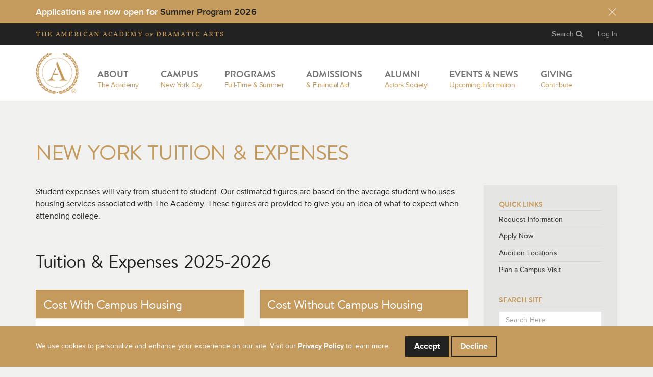

--- FILE ---
content_type: text/html; charset=UTF-8
request_url: https://www.aada.edu/admissions/tuition-costs-new-york
body_size: 15289
content:
<!DOCTYPE HTML>
<html lang="en-US">
	<head>
		<meta name="viewport" content="width=device-width, initial-scale=1, maximum-scale=1, user-scalable=no">
<meta http-equiv="Content-Type" content="text/html; charset=utf-8" />
<!--<meta name="viewport" content="width=device-width, initial-scale=1, maximum-scale=1, user-scalable=0"/>-->
<!-- <meta http-equiv="imagetoolbar" content="no" /> -->
<meta name="keywords" content="The American Academy of Dramatic Arts, AADA, acting school, acting program, acting college, drama school, performing arts, film school, summer programs, youth programs, conservatory, musical theatre, New York campus, Los Angeles campus" />
<meta name="description" content="The American Academy of Dramatic Arts is the first and finest acting conservatory in America for training working professional actors in stage, film & television with campuses in New York and Los Angeles" />
<meta name="author" content="The American Academy of Dramatic Arts" />
<meta name="revisit-after" content="1 days" />
<meta name="robots" content="index, follow" />
<meta name="format-detection" content="telephone=no" />
<meta http-equiv="X-UA-Compatible" content="IE=edge">
<link rel="shortcut icon" href="https://www.aada.edu/favicon.ico" type="image/x-icon" />
<title>New York Tuition & Expenses | The American Academy of Dramatic Arts</title>
<!-- critical css -->


<!-- /critical css -->
<link crossorigin="anonymous" rel="preload" href="https://www.aada.edu/imagecache/fonts/ProximaNova-Bold.woff" as="font" />
<link crossorigin="anonymous" rel="preload" href="https://www.aada.edu/imagecache/fonts/BrandonText-Medium.woff" as="font" />
<link crossorigin="anonymous" rel="preload" href="https://www.aada.edu/imagecache/fonts/MercurySSm-LightItalic-Pro.woff" as="font" />
<link crossorigin="anonymous" rel="preload" href="https://www.aada.edu/imagecache/fonts/BrandonText-Regular.woff" as="font" />
<link crossorigin="anonymous" rel="preload" href="https://www.aada.edu/imagecache/fonts/MercurySSm-BookItalic-Pro.woff" as="font" />

<!-- <link rel="stylesheet" type="text/css" href="https://cdnjs.cloudflare.com/ajax/libs/font-awesome/4.6.3/css/font-awesome.min.css" async="true"> -->
<style>
	body.vimeo.frontend   { background-color: #000000 !important; }
	body.vimeo.frontend .main_content { z-index: 333333; }
	body.vimeo.frontend #footer,
	body.vimeo.frontend #header { display: none !important; }
	@font-face{font-display:swap;font-family:'FontAwesome';src:url('https://www.aada.edu/fonts/fontawesome-webfont.eot?v=4.6.3');src:url('https://www.aada.edu/fonts/fontawesome-webfont.eot?#iefix&v=4.6.3') format('embedded-opentype'),url('https://www.aada.edu/fonts/fontawesome-webfont.woff2?v=4.6.3') format('woff2'),url('https://www.aada.edu/fonts/fontawesome-webfont.woff?v=4.6.3') format('woff'),url('https://www.aada.edu/fonts/fontawesome-webfont.ttf?v=4.6.3') format('truetype'),url('https://www.aada.edu/fonts/fontawesome-webfont.svg?v=4.6.3#fontawesomeregular') format('svg');font-weight:normal;font-style:normal }
</style>
<script type="text/javascript">
	(function() {
		var css = document.createElement('link');
		// css.href = '//cdnjs.cloudflare.com/ajax/libs/font-awesome/4.6.3/css/font-awesome.min.css';
		css.href = 'https://www.aada.edu/template/frontend/styles/font-awesome/css/font-awesome.min.css';
		css.rel = 'stylesheet';
		css.type = 'text/css';
		document.getElementsByTagName('head')[0].appendChild(css);
	})();
	
	function setCookie(c_name, value, exdays) {
		var exdate = new Date();
		exdate.setDate(exdate.getDate() + exdays);
		var c_value = escape(value) + ((exdays == null) ? "" : "; expires=" + exdate.toUTCString());
		document.cookie = c_name + "=" + c_value;
	}
	
	function getCookie(c_name) {
		var i, x, y, ARRcookies = document.cookie.split(";");
		for (i = 0; i < ARRcookies.length; i++) {
			x = ARRcookies[i].substr(0, ARRcookies[i].indexOf("="));
			y = ARRcookies[i].substr(ARRcookies[i].indexOf("=") + 1);
			x = x.replace(/^\s+|\s+$/g, "");
			if (x == c_name) {
				return unescape(y);
			}
		}
	}
</script>

<script src="https://cdnjs.cloudflare.com/ajax/libs/jquery/1.11.0/jquery.min.js"></script>

		<link rel="stylesheet" href="https://www.aada.edu/cache/www.aada.edu_frontend_style_ssl.css?v=20221209"  type="text/css"/>
				<script src="https://www.aada.edu/cache/www.aada.edu_frontend_scripts_ssl.js?v=5" ></script>
		<script>
// !function(f,b,e,v,n,t,s)
// {if(f.fbq)return;n=f.fbq=function(){n.callMethod?
// n.callMethod.apply(n,arguments):n.queue.push(arguments)};
// if(!f._fbq)f._fbq=n;n.push=n;n.loaded=!0;n.version='2.0';
// n.queue=[];t=b.createElement(e);t.async=!0;
// t.src=v;s=b.getElementsByTagName(e)[0];
// s.parentNode.insertBefore(t,s)}(window, document,'script',
// 'https://connect.facebook.net/en_US/fbevents.js');
// fbq('init', '1613497948812159');
// fbq('track', 'PageView');
</script>
<!--[if lt IE 9]>
  <script type='text/javascript' src="https://html5shiv.googlecode.com/svn/trunk/html5.js"></script>
  <script type='text/javascript' src="//cdnjs.cloudflare.com/ajax/libs/respond.js/1.4.2/respond.js"></script>
<![endif]-->
<script src="https://www.aada.edu/template/frontend/js/slate-utm.js"></script>

			</head>
	<body class="admissions tuition-costs-new-york frontend" onclick="">
		
		<div id="body" class="new-york-tuition-expenses">

					<header id="header">
					<div class="home_notice_wrapper">
		<div class="home_notice">
			<div class="container">
				<span class="close_home_notice pull-right"> <span class="hide">&times;</span> </span>

				<div class="home_ticker_wrapper">
											<div>Applications are now open for <a href="https://www.aada.edu/programs/summer-program">Summer Program 2026</a></div>
										</div>
			</div>
		</div>
	</div>
			<script>
			$(".close_home_notice").click(function(){
				$(this).closest(".home_notice").slideUp("fast");
			});
			

		</script>
			<style>
		.home_notice_wrapper 					{ position: relative;  left: 0; right: 0; top: 0; z-index: 22; }
		.home_notice .owl-item							{ padding-right: 35px;  }
		.home_notice 							{ background-color: #c49a5d; position: relative; z-index: 52;
			font-size: 18px; font-weight: 600; color: #ffffff; padding: 12px 0 9px; }
		.home_notice .close_home_notice 		{ display: block; width: 20px; height: 20px; cursor: pointer; position: relative; z-index: 10; }
		.home_notice .close_home_notice:after,
		.home_notice .close_home_notice:before		{ content: '';
			position: absolute;
			width: 100%;
			top: 54%;
			height: 1px;
			background: #ffffff;
			-webkit-transform: rotate(45deg);
			-moz-transform: rotate(45deg);
			transform: rotate(45deg); }
		.home_notice .close_home_notice:before {  -webkit-transform: rotate(-45deg);
			-moz-transform: rotate(-45deg);
			transform: rotate(-45deg); }

		.home_notice a							{ color: #222222 !important; display: inline-block; line-height: 1em; }
		.home_notice a:hover							{ text-decoration: none; /*border-bottom: 1px solid #ffffff;*/ }
	</style>
	<div id="search_container" class="hidden">
	<div class="container">
		<form class="brandon global_search_form" action="" method="GET" name="global_search_form" id="global_search_form">
			<input id="search_field" title="Enter search keywords here" placeholder="Enter search keywords here..." class="search_field" />
			<!-- <i class="fa fa-times" id="search_clear"></i> -->
			<span class="search-close" id="search_clear"></span>
		</form>
	</div>
</div>
<nav class="navrow1 navbar navbar-inverse navbar-static-top hidden-xs" role="navigation">
	<div class="container relative">
		
		<div class="navbar-collapse-row1 navbar-collapse collapse">
			
			                
                
                	<div class="navbar-header">
			<a class="navbar-brand mercury text-uppercase dash-text-logo" href="https://www.aada.edu/">
				The <span class="hidden-xs">American</span> Academy <span class="hidden-xs"><small>of</small> Dramatic Arts</span>
			</a>
		</div> <!-- navbar-header -->
                
                
			                
								<ul class="nav navbar-nav navbar-right">
					<li><a href="javascript:;" id="search_toggle">Search <i class="fa fa-search"></i></a></li>
					<li><a href="https://www.aada.edu/login">Log In</a></li>
				</ul>
				
		</div><!--/.nav-collapse -->
	</div>
</nav><nav class="navrow2 navbar navbar-default navbar-static-top" id="slate" role="navigation">
	<div class="container container-nav-large">
		<div class="navbar-header">
			<button type="button" class="navbar-toggle navbar-toggle-outer" data-toggle="collapse" data-target=".navbar-collapse-row5">
				<span class="sr-only">Toggle navigation</span>
				<span class="icon-bar sidebar-close1"></span>
				<span class="icon-bar sidebar-hide"></span>
				<span class="icon-bar sidebar-close2"></span>
			</button>
			<a class="navbar-brand" href='https://www.aada.edu/'>
				<img src="https://www.aada.edu/template/frontend/img/logo_only.png?v=2018" height="80" alt="The American Academy of Dramatic Arts" class="pull-left"/>
				<span class="visible-xs text-uppercase f14 mercury text-primary mag_top_none mag_bot_none">The Academy</span>
			</a>
		</div>

		<div class=" visible-xs nav-fixed" id="sidebar_search">
			<div class="col-xs-12 nomargin">
				<form action="" method="GET" name="global_search_form" class="global_search_form">
					<div class="subnav-search"><input class="form-control input-sm moz_round_big search_field" type="text" name="search" title="Enter search keywords here" placeholder="Enter search keywords here..." /></div>
				</form>
				<div class="subnav-title">
					<div class="text-center"><a href="javascript:;" class="sidebar-slideback pull-left"><i class="fa fa-chevron-left"></i></a> <span class="title uppercase">Main Menu</span></div>
					<hr class="mag_top" />
				</div>
				<div class="visible-xs clearfix"></div>
			</div>
		</div>

		<div class="navbar-collapse-row2 navbar-collapse collapse" id="mainnavbar">

			<ul class="nav navbar-nav nav-sliding" id="navslide-main">
				<li class="dropdown fullwidth">
					<a href="#" class="dropdown-toggle" data-toggle="dropdown">
						<h4 class="text-darkblue">ABOUT <i class="fa fa-chevron-right visible-xs pull-right"></i></h4>
						<span class=" hidden-sm hidden-xs text-primary">The Academy</span>
					</a>
					<div class="dropdown-menu ">
						<div class="container">
	<div class="row">
		<div class="col-sm-2 col-xs-12">
			<h6>OUR LEGACY</h6>
			<a class="block" href="https://www.aada.edu/about/history-and-heritage/">History &amp; Heritage</a>
			<a class="block" href="https://www.aada.edu/alumni/notable-alumni/">Notable Alumni</a>
			<a class="block" href="https://www.aada.edu/alumni/actors-society/">The Actors Society</a>
			<a class="block" href="https://www.aada.edu/about/academy-archive/">Academy Archive</a>
			
		</div>
		<div class="col-sm-2 col-xs-12 ">
			<h6 >OUR TRAINING</h6>
			<a class="block" href="https://www.aada.edu/about/training-philosophy/">Training Philosophy</a>
			<a class="block" href="https://www.aada.edu/mission-statement/">Mission Statement</a>
<!-- 			<a class="block" href="https://www.aada.edu/about/vision-statement/">Our Vision</a>
 -->			<a class="block" href="https://www.aada.edu/programs/degree-program/">Our Degree</a>
			<a class="block" href="https://www.aada.edu/about/accreditation/">Accreditation</a>

		</div>
		<div class="col-sm-2 col-xs-12 ">
			<h6>MEET THE ACADEMY</h6>
			<a class="block" href="https://www.aada.edu/about/faculty-directory/">Faculty Directory</a>
			<a class="block" href="https://www.aada.edu/about/administration/">Administration</a>
			<a class="block" href="https://www.aada.edu/about/board-of-trustees/">Board of Trustees</a>
			<a class="block" href="https://www.aada.edu/keep-in-touch/">Keep in Touch</a>
		</div>

		<div class="col-sm-3 col-xs-12">
			<!-- <h6>FEATURED FACULTY <span class="small hidden2-xs hidden2-sm">- <a href="https://www.aada.edu/about/faculty-directory/">see all</a></span></h6> -->
			<a href="https://www.aada.edu/about/faculty-directory/" class="link_block">
				<figure>
					<img src="https://www.aada.edu/template/frontend/img/menu/about_featured-faculty.jpg" alt="" class="img-responsive">
					<figcaption class="">
						<strong>Meet Our Faculty</strong><br />
						<p><span class="arrow_link">Learn their stories</span></p>
					</figcaption>
				</figure>
				<div class="clearfix"></div>
			</a>
		</div>

		<div class="col-sm-3 col-xs-12">
			<!-- <h6>FEATURED VIDEO <span class="small hidden2-xs hidden2-sm">- <a href="https://www.youtube.com/channel/UCJU1TIhjRN57nWURaAc9-CQ" target="_blank">see all</a></span></h6> -->
			<a href="#" data-toggle="modal"  data-target="#video_modal" data-video-id="moftfXb3BuA" class="link_block sidebarvideopopup">
			
				<figure>
					<img src="https://www.aada.edu/template/frontend/img/home/home_video.jpg" alt="" class="img-responsive">
					<figcaption class="video">
						<strong>Pursue Your Passion</strong><br />
						<p><span class="arrow_link">Watch the video</span></p>
					</figcaption>
				</figure>
				<div class="clearfix"></div>
			</a>
		</div>

	</div>

	<div class="row hidden-xs">
		<div class="col-sm-12">
			<hr />
			<a class="spaced" href="https://www.aada.edu/announcements/">Campus Updates</a>
			<a class="spaced" href="https://www.aada.edu/admissions/request-information/">Request Info</a>
			<a class="spaced" href="https://www.aada.edu/apply/">Apply Now</a>
			<a class="spaced" href="https://www.aada.edu/contact-us/">Contact Us</a>
			<a class="spaced user_link" href="https://www.aada.edu/login">Log In</a>
		</div>
	</div>

</div>
					</div>

				</li>

				<li class="dropdown fullwidth">
					<a href="#" class="dropdown-toggle" data-toggle="dropdown">
						<h4 class="text-darkblue">CAMPUS <i class="fa fa-chevron-right visible-xs pull-right"></i></h4>
						<span class=" hidden-sm hidden-xs text-primary">New York City</span>
					</a>
					<div class="dropdown-menu">
						<style>
	.header_nav_campuses .link_block { display: flex; }
	.figcaption-wrapper { background-color: #2e2e2e; align-content: center; }
	.link_block .img-responsive { height:100%; }
	@media screen and (max-width: 768px) {
		.header_nav_campuses .col-nav {
			margin-bottom: 0!important;
			display: none!important;
		}
	}
	@media screen and (min-width: 1200px) {
		.header_nav_campuses .link_block .figcaption-wrapper { padding-left: 63px; padding-right: 60px; }
	}
	@media screen and (min-width: 992px) and (max-width:1200px) {
		.header_nav_campuses .link_block .figcaption-wrapper { padding-left: 41px; padding-right: 30px; }
	}

	@media screen and (min-width: 768px) and (max-width:992px) { 
		.header_nav_campuses .link_block .figcaption-wrapper { padding-left: 15px; padding-right: 15px; }
	 }

	@media screen and (min-width: 768px) {
		.header_nav_campuses .link_block .img-wrapper { width:60%; }
		.header_nav_campuses .link_block .figcaption-wrapper figcaption { padding: 0!important; }
		.header_nav_campuses .link_block .figcaption-wrapper { width:40%; }
	}
</style>

<div class="header_nav_campuses container">
	<div class="row">
		<div class="col-sm-5">
			<h6>NEW YORK CAMPUS</h6>
			<div class="row">
				<div class="col-sm-6 col-md-5 col-nav mag_bot_none">
					<a class="block" href="https://www.aada.edu/campuses/new-york-campus-overview/">NY Campus Overview</a>
					<a class="block" href="https://www.aada.edu/campuses/new-york-student-housing/">Student Housing</a>
					<a class="block" href="https://www.aada.edu/campuses/new-york-open-house/">Plan a Campus Visit</a>	
				</div>
				<div class="col-sm-6 col-md-5 col-nav mag_bot_none">
					<a class="block" href="https://www.aada.edu/events-calendar#campus:ny/">Calendar &amp; Events</a>
					<a class="block" href="https://www.aada.edu/campuses/new-york-campus-guide/">Directions to Campus</a>
					<a class="block" href="https://www.aada.edu/campuses/new-york-campus-guide#type:lodging/">Hotels &amp; Attractions</a>
				</div>
			</div>
			<!-- <a class="block" href="https://www.aada.edu/campuses/new-york-campus-overview/">NY Campus Overview</a>
			<a class="block" href="https://www.aada.edu/campuses/new-york-student-housing/">Student Housing</a>
			<a class="block" href="https://www.aada.edu/campuses/new-york-open-house/">Plan a Campus Visit</a>
						<a class="block" href="https://www.aada.edu/events-calendar#campus:ny/">Calendar &amp; Events</a>
			<a class="block" href="https://www.aada.edu/campuses/new-york-campus-guide/">Directions to Campus</a>
			<a class="block" href="https://www.aada.edu/campuses/new-york-campus-guide#type:lodging/">Hotels &amp; Attractions</a> -->
					</div>
		<div class="col-sm-7">
			<figure>
				<a class="link_block" href="https://www.aada.edu/campuses/new-york-campus-overview/#photo_tour">
					<div class="img-wrapper">
						<img src="https://www.aada.edu/template/frontend/img/menu/campuses_new-york.jpg" alt="The Academy House in New York" class="img-responsive">
					</div>
					<div class="figcaption-wrapper">
						<figcaption class="">
							<h6>NEW YORK CAMPUS</h6>
							<p><span class="arrow_link">Train in the Center of American Theatre</span></p>
						</figcaption>
					</div>
				</a>
			</figure>
		</div>		

	<!-- 	<div class="col-lg-2 col-lg-offset-1 col-sm-3 col-sm-offset-0 col-md-2 col-md-offset-0 ">
			<h6>LOS ANGELES CAMPUS</h6>
			<a class="block" href="https://www.aada.edu/campuses/los-angeles-campus-overview/">LA Campus Overview</a>
			<a class="block" href="https://www.aada.edu/campuses/los-angeles-student-housing/">Student Housing</a>
			<a class="block" href="https://www.aada.edu/campuses/los-angeles-open-house/">Plan a Campus Visit</a>
						<a class="block" href="https://www.aada.edu/events-calendar#campus:la/">Calendar &amp; Events</a>
			<a class="block" href="https://www.aada.edu/campuses/los-angeles-campus-guide/">Directions to Campus</a>
			<a class="block" href="https://www.aada.edu/campuses/los-angeles-campus-guide#type:lodging/">Hotels &amp; Attractions</a>
		</div>

		<div class="col-sm-3 col-md-4 col-lg-3">
			<figure>
				<a class="link_block" href="https://www.aada.edu/campuses/los-angeles-campus-overview/#photo_tour">
					<img src="https://www.aada.edu/template/frontend/img/menu/campuses_los-angeles.jpg" alt="The Academy House in Los Angeles" class="img-responsive">
					<figcaption class="">
						<h6>LOS ANGELES CAMPUS</h6>
						<p><span class="arrow_link">Train in the Heart of Film and Television</span></p>
					</figcaption>
				</a>
			</figure>
		</div> -->	

	</div>

	<div class="row hidden-xs">
		<div class="col-sm-12">
			<hr />
			<a class="spaced" href="https://www.aada.edu/announcements/">Campus Updates</a>
			<a class="spaced" href="https://www.aada.edu/admissions/request-information/">Request Info</a>
			<a class="spaced" href="https://www.aada.edu/apply/">Apply Now</a>
			<a class="spaced" href="https://www.aada.edu/contact-us/">Contact Us</a>
			<a class="spaced user_link" href="https://www.aada.edu/login">Log In</a>
		</div>
	</div>

</div>
					</div>

				</li>

				<li class="dropdown fullwidth">
					<a href="#" class="dropdown-toggle" data-toggle="dropdown">
						<h4 class="text-darkblue">PROGRAMS <i class="fa fa-chevron-right visible-xs pull-right"></i></h4>
						<span class=" hidden-sm hidden-xs text-primary">Full-Time &amp; Summer</span>
					</a>
					<div class="dropdown-menu">
						<div class="container">
	<div class="row">
		<div class="col-sm-2">
			<h6>FULL-TIME PROGRAM</h6>
			<a class="block" href="https://www.aada.edu/programs/two-year-conservatory/">Two-Year<br /> Conservatory Program</a>
			<a class="block" href="https://www.aada.edu/programs/musical-theatre/">Musical Theatre</a>
            <a class="block" href="https://www.aada.edu/programs/courses-and-credits/">Courses &amp; Credits</a>
			<a class="block" href="https://www.aada.edu/programs/degree-program/">Our Degree</a>
			<a class="block" href="https://www.aada.edu/programs/bachelors-degree/">Bachelor's Degree Options</a>
			<a class="block" href="https://www.aada.edu/admissions/full-time-application/">Full-Time Application</a>
			<a class="block" href="https://www.aada.edu/admissions/international-students/">International Students</a>
			<a class="block" href="https://www.aada.edu/programs/academic-resources/">Academic Resources</a>
		</div>
		<div class="col-sm-2">
			<h6>COMPANY PROGRAM </h6>
            <a class="block" href="https://www.aada.edu/programs/third-year-company/">Third-Year<br /> Company Program</a>
			<a class="block" href="https://www.aada.edu/new-york-company/">New York Company</a>
			            <h6>SUMMER PROGRAMS</h6>
						<a class="block" href="https://www.aada.edu/programs/summer-program/">2026 Summer Programs</a>
			            						<!-- <a class="block" href="https://www.aada.edu/programs/youth-summer/">ACYA Youth Program</a> -->
		</div>
		<div class="col-sm-2">
        	<!-- <h6>YOUTH PROGRAMS</h6>
			<a class="block" href="https://www.aada.edu/programs/youth-summer/">ACYA Youth Program</a>
			<a class="block" href="https://www.aada.edu/programs/rising-actor-showcase/">Rising Actor Showcase</a> -->
			<h6>FOR EDUCATORS</h6>
			<a class="block" href="https://www.aada.edu/educators/">Resources for Educators</a>
            <a class="block" href="https://www.aada.edu/programs/register-for-workshops/">Register for Workshops</a>
			<a class="block" href="https://www.aada.edu/programs/nominate-students/">Nominate Your Students</a>
			<a class="block" href="https://www.aada.edu/programs/teacher-resources-request/">Sign Up for Materials</a>
		</div>
		<div class="col-sm-2">
			<h6>CAREER DEVELOPMENT</h6>
			<a class="block" href="https://www.aada.edu/programs/industry-insight-series/">Industry Insight Series</a>
			<!-- <a class="block" href="#error:guestspeakers">Guest Speakers</a>
			<a class="block" href="#error:mainstagelive">Main Stage Live</a> -->
		</div>
		<div class="col-sm-4">
				<a class="link_block" href="https://www.aada.edu/programs/industry-insight-series/">
				<figure>
					<img src="https://www.aada.edu/template/frontend/img/menu/programs_insight.jpg" alt="Industry Insight" class="img-responsive">
					<figcaption class="insight">
						<div class="row">
							
							<div class="col-md-12">
								The Academy offers unprecedented access to leading industry professionals as part of your training.
								<p><span class="arrow_link">Learn More</span></p>
							</div>
						</div>
					</figcaption>
				</figure>
				</a>
		</div>
	</div>
	<div class="row hidden-xs">
		<div class="col-sm-12">
			<hr />
			<a class="spaced" href="https://www.aada.edu/announcements/">Campus Updates</a>
			<a class="spaced" href="https://www.aada.edu/admissions/request-information/">Request Info</a>
			<a class="spaced" href="https://www.aada.edu/apply/">Apply Now</a>
			<a class="spaced" href="https://www.aada.edu/contact-us/">Contact Us</a>
			<a class="spaced user_link" href="https://www.aada.edu/login">Log In</a>
		</div>
	</div>
</div>
					</div>

				</li>

				<li class="dropdown fullwidth">
					<a href="#" class="dropdown-toggle" data-toggle="dropdown">
						<h4 class="text-darkblue">ADMISSIONS <i class="fa fa-chevron-right visible-xs pull-right"></i></h4>
						<span class=" hidden-sm hidden-xs text-primary">&amp; Financial Aid</span>
					</a>
					<div class="dropdown-menu">
						<style>
	.nav_large_tours .img-responsive {
		height: auto!important;
	}
</style>
<div class="container">
	<div class="row">
		<div class="col-sm-2">
			<h6>APPLY</h6>

			<a class="block" href="https://www.aada.edu/admissions/full-time-application/">Full-Time Application</a>
			<a class="block" href="https://www.aada.edu/admissions/summer-application/">Summer Application</a>
			<!-- <a class="block" href="https://www.aada.edu/programs/youth-summer/">ACYA Youth Summer</a> -->
			<a class="block" href="https://www.aada.edu/admissions/admissions-requirements/">Admissions Requirements</a>
			<a class="block" href="https://www.aada.edu/admissions/international-students/">International Students</a>

			<h6>EVENTS</h6>
			<a class="block" href="https://www.aada.edu/news-events/events-calendar/#type:95">Virtual Events</a>
			<a class="block" href="https://www.aada.edu/admissions/open-houses/">Open Houses</a>
			<a class="block" href="https://www.aada.edu/admissions/info-session-events/">Info Session Events</a>
			<a class="block" href="https://www.aada.edu/news-events/college-fairs-thespian-festivals/">College Fairs</a>
			<a class="block" href="https://www.aada.edu/news-events/college-fairs-thespian-festivals/">Thespian Festivals</a>



		</div>
		
		<div class="col-sm-2">
			<h6>AUDITION</h6>
			<a class="block" href="https://www.aada.edu/admissions/auditions/">Audition Dates &amp; Cities</a>
						<a class="block" href="https://www.aada.edu/admissions/audition-requirements/">Audition Requirements</a>

			<h6>INFORMATION</h6>
			<a class="block" href="https://www.aada.edu/admissions/academic-calendar/">Academic Calendar</a>
			<a class="block" href="https://www.aada.edu/admissions/consumer-information/">Consumer Information</a>
			<a class="block" href="https://www.aada.edu/admissions/request-transcript/">Request Transcript</a>
			<a class="block" href="https://www.aada.edu/academy-catalog/">Request Materials</a>
			<a class="block" href="https://www.aada.edu/admissions/frequently-asked-questions/">FAQ’s</a>
			<a class="block" href="https://www.aada.edu/video-assets/">Videos</a>
			<!-- <a class="block" href="https://www.aada.edu/bppe-compliance/">BPPE Compliance</a> -->

		</div>


		<div class="col-sm-2">
			<h6>FINANCIAL AID</h6>
						<a class="block" href="https://www.aada.edu/scholarships/">Scholarships</a>
			<a class="block" href="https://www.aada.edu/admissions/financial-aid/">Financial Aid</a>
			<a class="block" href="https://www.aada.edu/admissions/tuition-costs/">Tuition &amp; Costs</a>
			<a class="block" href="https://www.aada.edu/admissions/net-price-calculator/">Net Price Calculator</a>

		</div>
		<div class="col-sm-2">
			<h6>CONNECT</h6>
			<a class="block" href="https://www.aada.edu/admissions/request-information/">Request Information</a>
			<a class="block" href="https://www.aada.edu/campuses/schedule-campus-visit/">Schedule Campus Visit</a>
						<a class="block" href="https://www.aada.edu/educators/">Educators</a>
			<a class="block" href="https://www.aada.edu/parents/">Parent Resources</a>
		</div>

		<div class="col-sm-4 nav_large_tours">
			<a class="link_block" href="https://www.aada.edu/admissions/info-session-events/">
				<figure class="mag_bot">
						<figcaption class="">
							<div class="row overedge_full liketable">
								<div class="col-sm-5 col-md-4  pad_none">
									<img src="https://www.aada.edu/template/frontend/img/menu/admission_1.jpg" alt="The Academy House in New York" class="img-responsive">
								</div>
								<div class="col-sm-7 col-md-8">
									<h6>Join us at an Info Session Event</h6>
									<p><span  class="arrow_link">Find a city near you</span></p>
								</div>
							</div>
						</figcaption>
						<div class="clearfix"></div>
				</figure>
			</a>
			
		

			<a class="link_block" href="https://www.aada.edu/admissions/open-houses/">
				<figure class="mag_bot">
						<figcaption class="">
							<div class="row overedge_full liketable">
								<div class="col-sm-5 col-md-4  pad_none">
									<img src="https://www.aada.edu/template/frontend/img/menu/admission_3.jpg" alt="The Academy House in New York" class="img-responsive">
								</div>
								<div class="col-sm-7 col-md-8">
									<h6>Upcoming Open House Events</h6>
									<p><span  class="arrow_link">See dates and RSVP</span></p>
								</div>
							</div>
						</figcaption>
						<div class="clearfix"></div>
				</figure>
			</a>
			<a class="link_block" href="https://www.aada.edu/admissions/auditions/">
				<figure class="mag_bot">
						<figcaption class="">
							<div class="row overedge_full liketable">
								<div class="col-sm-5 col-md-4  pad_none">
									<img src="https://www.aada.edu/template/frontend/img/menu/admission_4.jpg" alt="The Academy House in New York" class="img-responsive">
								</div>
								<div class="col-sm-7 col-md-8">
									<h6>Over 50 audition locations</h6>
									<p><span  class="arrow_link">See audition cities</span></p>
								</div>
							</div>
						</figcaption>
						<div class="clearfix"></div>
				</figure>
			</a>

		</div>
	</div>

	<div class="row hidden-xs">
		<div class="col-sm-12">
			<hr />
			<a class="spaced" href="https://www.aada.edu/announcements/">Campus Updates</a>
			<a class="spaced" href="https://www.aada.edu/admissions/request-information/">Request Info</a>
			<a class="spaced" href="https://www.aada.edu/apply/">Apply Now</a>
			<a class="spaced" href="https://www.aada.edu/contact-us/">Contact Us</a>
			<a class="spaced user_link" href="https://www.aada.edu/login">Log In</a>
		</div>
	</div>
</div>
					</div>

				</li>


				<li class="dropdown fullwidth">
					<a href="#" class="dropdown-toggle" data-toggle="dropdown">
						<h4 class="text-darkblue">ALUMNI <i class="fa fa-chevron-right visible-xs pull-right"></i></h4>
						<span class=" hidden-sm hidden-xs text-primary">Actors Society</span>
					</a>
					<div class="dropdown-menu ">
						<div class="container">
	<div class="row">

		<div class="col-md-4 col-sm-6">
			<div class="row">
								<div class="col-sm-11 text-right-lg text-right-md text-right-sm">
					<h6>ACADEMY ALUMNI</h6>
					<a class="block" href="https://www.aada.edu/alumni/actors-society/">The Actors Society</a>
					<a class="block" href="https://www.aada.edu/alumni/notable-alumni/">See Our Notable Alumni</a>
															<a class="block" href="https://www.aada.edu/news/#cat:26">Alumni News</a>
					<a class="block" href="https://www.aada.edu/about/academy-archive/">Academy Historical Archive</a>
					<a class="block" href="https://www.aada.edu/alumni-graduation-archive/">Graduation Photo Archive</a>
					<a class="block" href="https://www.aada.edu/contact-us/alumni-affairs/">Update Your Contact Information</a>
					<a class="block" href="https://www.aada.edu/admissions/request-transcript/">Request Transcript</a>
					<a class="block" href="https://www.aada.edu/keep-in-touch/">Keep in Touch</a>
					<a class="block" href="https://www.aada.edu/alumni-news/">Alumni Updates by Decade</a>

					
									</div>

							</div>
						</div>
		<div class="col-md-8 col-sm-6 caption">
			<div class="row caption">

				<div class="col-md-6 col-sm-12 ">
					<div class="row">
						<div class="col-sm-8 col-sm-offset-2 pad_top_big">
							<img src="https://www.aada.edu/template/frontend/img/menu/actors_society_logo.png" alt="" class="img-responsive mag_bot">
						</div>
						<div class="col-xs-12 pad_top_big">
							<h3 class="f18 l14em text-center">
								As Academy Graduates, We Are<br class="visible-lg visible-md">
								Connected to Something Special
							</h3>
							<div class="text-center pad_top">
								<a href="https://www.aada.edu/alumni/actors-society/" class="arrow_link">Learn More</a>
							</div>
							<p class="visible-sm">
								<br>
							</p>
						</div>
					</div>
				</div>

				<div class="col-md-6 col-sm-12">

					<img src="https://www.aada.edu/template/frontend/img/menu/alumni_n.jpg" alt="" class="img-responsive flip-common">

					
				</div>
			</div>
		</div>
	</div>
	<div class="row hidden-xs">
		<div class="col-sm-12">
			<hr />
			<a class="spaced" href="https://www.aada.edu/announcements/">Campus Updates</a>
			<a class="spaced" href="https://www.aada.edu/admissions/request-information/">Request Info</a>
			<a class="spaced " href="https://www.aada.edu/apply/">Apply Now</a>
			<a class="spaced" href="https://www.aada.edu/contact-us/">Contact Us</a>
			<a class="spaced user_link" href="https://www.aada.edu/login">Log In</a>
		</div>
	</div>
</div>
					</div>

				</li>

				<li class="dropdown fullwidth">
					<a href="#" class="dropdown-toggle" data-toggle="dropdown">
						<h4 class="text-darkblue">EVENTS &amp; NEWS <i class="fa fa-chevron-right visible-xs pull-right"></i></h4>
						<span class=" hidden-sm hidden-xs text-primary">Upcoming Information</span>
					</a>
					<div class="dropdown-menu ">
						<div class="container">
	<div class="row">
		<div class="col-sm-2">
			<h6>CAMPUS EVENTS</h6>
			<a class="block" href="https://www.aada.edu/events-calendar#campus:ny/">Calendar</a>
			<a class="block" href="https://www.aada.edu/new-york-company/">New York Company</a>
			<a class="block" href="https://www.aada.edu/new-york-company#show-times/">Company Show Times</a>

			<!-- <h6>NEW STUDENT EVENTS</h6>
			<a class="block" href="https://www.aada.edu/admissions/info-session-events/">Info Session Events</a>
			<a class="block" href="https://www.aada.edu/admissions/open-houses/">Open Houses</a>
			<a class="block" href="https://www.aada.edu/news-events/college-fairs-thespian-festivals/">College Fairs</a>
			<a class="block" href="https://www.aada.edu/news-events/college-fairs-thespian-festivals/">Thespian Festivals</a>
			<a class="block" href="https://www.aada.edu/admissions/auditions/">Audition Dates &amp; Cities</a>
			<a class="block" href="https://www.aada.edu/virtual-events-center/">Virtual Events Center</a> -->

		</div>
		<div class="col-sm-2">
			<h6>NEW STUDENT EVENTS</h6>
			<a class="block" href="https://www.aada.edu/admissions/info-session-events/">Info Session Events</a>
			<a class="block" href="https://www.aada.edu/admissions/open-houses/">Open Houses</a>
			<a class="block" href="https://www.aada.edu/news-events/college-fairs-thespian-festivals/">College Fairs</a>
			<a class="block" href="https://www.aada.edu/news-events/college-fairs-thespian-festivals/">Thespian Festivals</a>
			<a class="block" href="https://www.aada.edu/admissions/auditions/">Audition Dates &amp; Cities</a>
			<a class="block" href="https://www.aada.edu/virtual-events-center/">Virtual Events Center</a>
<!-- 			<h6>LOS ANGELES EVENTS</h6>
			<a class="block" href="https://www.aada.edu/events-calendar#campus:la/">Calendar</a>
			<a class="block" href="https://www.aada.edu/los-angeles-company/">Los Angeles Company</a>
			<a class="block" href="https://www.aada.edu/los-angeles-company#show-times/">Company Show Times</a> -->
		</div>

		<div class="col-sm-4 col-md-3 nav_upcoming_events">
			<h6>UPCOMING EVENTS <span class="text-muted">-</span>
				<a style="font-weight: 400;" href="https://www.aada.edu/news-events/events-calendar/"> see all</a></h6>

			<div class="mag_bot width clearfix">
					<a href="https://www.aada.edu/news-events/college-fairs-thespian-festivals/" class="link_block">
						<div class="media">
							<div class="media-left media-middle text-center">
								<h5>Jan<br /><span class="nav_news_m">19</span></h5>
							</div>
							<div class="media-body">
								New Jersey Thespians
							</div>
						</div>
					</a>
				</div><div class="mag_bot width clearfix">
					<a href="https://www.aada.edu/virtual-event/?id=339" class="link_block">
						<div class="media">
							<div class="media-left media-middle text-center">
								<h5>Jan<br /><span class="nav_news_m">22</span></h5>
							</div>
							<div class="media-body">
								Virtual Info Session - Live Q&A (online)
							</div>
						</div>
					</a>
				</div><div class="mag_bot width clearfix">
					<a href="https://www.aada.edu/info-night-events" class="link_block">
						<div class="media">
							<div class="media-left media-middle text-center">
								<h5>Jan<br /><span class="nav_news_m">24</span></h5>
							</div>
							<div class="media-body">
								Join us at our Orlando Info Session Event
							</div>
						</div>
					</a>
				</div><div class="mag_bot width clearfix">
					<a href="https://www.aada.edu/admissions/auditions" class="link_block">
						<div class="media">
							<div class="media-left media-middle text-center">
								<h5>Jan<br /><span class="nav_news_m">24</span></h5>
							</div>
							<div class="media-body">
								Auditions in Orlando, FL
							</div>
						</div>
					</a>
				</div>		</div>
		<div class="col-sm-4 col-md-5 navbar_latest_news">
			<h6>LATEST NEWS <span class="text-muted">-</span>
				<a style="font-weight: 400;" href="https://www.aada.edu/news/"> see all</a></h6>

			<div class="row spec-flex-news-style">
				<figure data-db="201" class="col-sm-12 col-md-6 "><a href="https://www.aada.edu/article/aada-voiceover-artists" class="link_block"><img src="https://www.aada.edu/images/alumni-article-cfbc19b8167db53b75dc6f1b05666771-140ec39cf9-221823/event_square" class="img-responsive" alt="" /><figcaption class="">
								<p>AADA Voiceover Artists<br /><br /></p>
								<hr class="mag_top_small mag_bot_small overedge" />
								<p><small class="date">Jul 28, 2025</small><span class="navbar_latest_news_read_more">Read More</span></p>
							</figcaption>
						</a>
					</figure><figure data-db="200" class="col-sm-12 col-md-6 hidden-sm"><a href="https://www.aada.edu/article/celebrating-pride-2025" class="link_block"><img src="https://www.aada.edu/images/alumni-article-0d49499ca882d16e8dc15600bf4263a3-05beec36f5-221190/event_square" class="img-responsive" alt="" /><figcaption class="">
								<p>Celebrating Pride 2025<br /><br /></p>
								<hr class="mag_top_small mag_bot_small overedge" />
								<p><small class="date">Jun 25, 2025</small><span class="navbar_latest_news_read_more">Read More</span></p>
							</figcaption>
						</a>
					</figure>
			</div>
		</div>

	</div>

	<div class="row hidden-xs">
		<div class="col-sm-12">
			<hr/>
			<a class="spaced" href="https://www.aada.edu/announcements/">Campus Updates</a>
			<a class="spaced" href="https://www.aada.edu/admissions/request-information/">Request Info</a>
			<a class="spaced" href="https://www.aada.edu/apply/">Apply Now</a>
			<a class="spaced" href="https://www.aada.edu/contact-us/">Contact Us</a>
			<a class="spaced user_link" href="https://www.aada.edu/login">Log In</a>
		</div>
	</div>
</div>
					</div>

				</li>

				<li class="dropdown fullwidth">
					<a href="#" class="dropdown-toggle" data-toggle="dropdown">
						<h4 class="text-darkblue">GIVING <i class="fa fa-chevron-right visible-xs pull-right"></i></h4>
						<span class=" hidden-sm hidden-xs text-primary">Contribute</span>
					</a>
					<div class="dropdown-menu ">
						<div class="container">
	<div class="row">

		<div class="col-md-4 col-sm-6">
			<div class="row">
								<div class="col-sm-11 text-right-lg text-right-md text-right-sm">
					<h6>ACADEMY GIVING</h6>
					<a class="block" href="https://www.aada.edu/donation-overview/">Giving Overview</a>
					<a class="block" href="https://www.aada.edu/donation-archive-campaign/">Archive Giving</a>
					<a class="block" href="https://www.aada.edu/donation-support/">Foundation & Corporate Support</a>
					<a class="block" href="https://www.aada.edu/donation-form/">Make a Donation</a>
					<a class="block" href="https://www.aada.edu/academy-donors/">Academy Donors List</a>
					<a class="block" href="https://www.aada.edu/keep-in-touch/">Keep in Touch</a>
				</div>

				
			</div>
				
		</div>
		<div class="col-md-8 col-sm-6 caption giving-caption">
			<div class="row caption">

				<div class="col-md-6 col-sm-12 ">
					<div class="row">
						
						<div class="col-xs-12 pad_top_big">
							<!-- <h2 class="f36 l1em text-center brandon text-gold nohovered-title">
								Archive Giving Campaign
							</h2> -->
							<h2 class="f36 l1em text-center brandon text-gold hovered-title" style="margin-top: 0 !important;">
								Support <br/>the Academy
							</h2>
							<!-- <h3 class="f18 l14em text-center nohovered-description">
								Help The Academy Digitize and<br /> Preserve its Historic Archives
							</h3> -->
							<h3 class="f18 l14em text-center hovered-description" style="margin-top: auto;">
								Provide meaningful opportunities for <br/>Academy students.
							</h3>
							<div class="text-center pad_top" style="margin-top: auto;">
								<a href="https://www.aada.edu/donation-archive-campaign/" class="arrow_link">Learn More</a>
							</div>
							<p class="visible-sm">
								<br>
							</p>
						</div>
					</div>
				</div>

				<div class="col-md-6 col-sm-12">

					<img src="https://www.aada.edu/template/frontend/img/campus-overview/NY_lobby.jpg" alt="" class="img-responsive giving-img">
				</div>
			</div>
		</div>
	</div>
	<div class="row hidden-xs">
		<div class="col-sm-12">
			<hr />
			<a class="spaced" href="https://www.aada.edu/announcements/">Campus Updates</a>
			<a class="spaced" href="https://www.aada.edu/admissions/request-information/">Request Info</a>
			<a class="spaced " href="https://www.aada.edu/apply/">Apply Now</a>
			<a class="spaced" href="https://www.aada.edu/contact-us/">Contact Us</a>
			<a class="spaced user_link" href="https://www.aada.edu/login-account/">Log In</a>
		</div>
	</div>
</div>
					</div>

				</li>
				
			<!-- 	<li class="dropdown fullwidth">
					<style>
						/* move this to nav*.css once it's decided */
						.container-nav-large {  }
						@media screen and (min-width: 1200px) and (max-width: 1317px) {
							.container-nav-large { width: 1180px !important; }
							.navrow2 .navbar-collapse-row2 h4 { font-size: 0.9rem !important; }
							.navrow2 .navbar-collapse-row2 > .nav > li > a { padding-left: 10px !important; padding-right: 9px !important; }
							
						}
						@media screen and (min-width: 1200px) and (max-width: 1199px) {
							.container-nav-large { width: 1170px !important; }
							.navrow2 .navbar-collapse-row2 h4 { font-size: 0.9rem !important; }
							.navrow2 .navbar-collapse-row2 > .nav > li > a { padding-left: 8px !important; padding-right: 8px !important; }
						}
						@media screen and (min-width: 1318px) {
							.container-nav-large { width: 1300px !important; }
						}

						@media screen and (min-width: 768px) and (max-width: 991px) {
							.navrow2 .navbar-collapse-row2 h4 { font-size: 0.9rem !important; }
						}

						@media screen and (min-width: 992px) and (max-width: 1111px) {
							.navrow2 .navbar-collapse-row2 h4  { font-size: 0.8rem !important;  }
							.navrow2 .navbar-collapse-row2 > .nav > li > a { padding-left: 4px !important; padding-right: 4px !important; }
						}
						@media screen and (min-width: 1112px) and (max-width: 1199px) {
							.container-nav-large { width: 1100px !important; }
							.navrow2 .navbar-collapse-row2 h4  { font-size: 1rem !important;  }
						}
						
					</style>
				 	<a href="#" class="dropdown-toggle" data-toggle="dropdown">
						<h4 class="text-darkblue"><span class="hidden-sm">ACADEMY</span>
						STORE <i class="fa fa-chevron-right visible-xs pull-right"></i></h4>
						<span class=" hidden-sm hidden-xs text-primary">Apparel &amp; Merchandise</span>
					</a>
					<div class="dropdown-menu ">
											</div> 

				</li> -->

				<li class="dropdown fullwidth visible-xs open">
						<h6 class="text-darkblue" style="padding-top: 5px; padding-bottom: 2px;">RESOURCES</h6>
					<div class="dropdown-menu " style="height:auto; display:block; position:relative;">
						<div class="container">
							<div class="row">
								<div class="col-xs-12">

									
									<a class="block" href="https://www.aada.edu/admissions/request-information/">Request Information</a>
									<a class="block" href="https://www.aada.edu/apply/">Apply Now</a>
									<a class="block" href="https://www.aada.edu/contact-us/">Contact Us</a>
								</div>
							</div>
						</div>
					</div>
					<div class="clearfix"></div>
					<hr class="mag_top_small mag_bot_small" />

				</li>

				<li class="dropdown visible-xs userlogindropdown">
											<a href="https://www.aada.edu/login"  style="padding-bottom:15px;" >
							<h4 class="text-darkblue">LOG IN&nbsp;&nbsp;<i class="fa fa-user "></i></h4>
						</a>
						
				</li>

				

				<li class="visible-xs">
					<br /><br />
					<div class="text-center">
						<img src="https://www.aada.edu/template/frontend/img/logo_footer2x.png" class="img-responsive" style="margin:0 auto;" alt="" />
						<div class="clearfix"></div>
						<hr class="spacer transparent">
					</div>
				</li>

			</ul>
			<div id="navslide-slidein" class="nav-sliding nav-level2 visible-xs"></div>

		</div><!--/.nav-collapse -->

	</div>
</nav>
<div class="clearfix"></div>
			</header>
		

			<section id="main_content" class="main_content" onclick="">

				<div class="container">
	<h1>New York Tuition &amp; Expenses
		<button class="navbar-toggle" id="sidebar-inner-toggle" type="button" data-toggle="collapse" data-target="#sidebar-inner">
			<span class="sr-only">Toggle navigation</span> <span class="icon-bar"></span> <span class="icon-bar"></span>
			<span class="icon-bar"></span>
		</button>
	</h1>
	<div class="row">
		<aside class="col-sm-4 col-sm-push-8 col-md-3 col-md-push-9">
			<div id="sidebar-inner" class="visible-sm visible-md visible-lg">
				<div class="sidebar-widget-box sidebar-hrspace">
	<h6>QUICK LINKS</h6>
	<hr style="margin-bottom: 1px;">
	<ul class="links mag_bot_none">
		<li><a href="https://www.aada.edu/admissions/request-information/">Request Information</a></li>
		<li><a href="https://apply.aada.edu/apply/?sr=8cb313fa-2044-4d3e-974e-263d2a5ed41e" target="_blank">Apply Now</a></li>
		<li><a href="https://www.aada.edu/admissions/auditions/">Audition Locations</a></li>
		<li><a href="https://www.aada.edu/admissions/open-houses/">Plan a Campus Visit</a></li>
	</ul>
</div>
<div id="sidebar_search_holder" class="sidebar-hrspace sidebar-widget-box">
<!-- <br> -->
	<h6><span class="uppercase">Search Site</span> </h6>
	<hr />
	<form role="form" class="nopadding" id="sidebar_search_form" method="GET">
		<div class="form-group">
			<input type="text" class="form-control" id="sidebar_search_field" name="search" placeholder="Search Here">
		</div>
	</form>
	</div>
<div class="sidebar_search_holder_after"></div>

<script type="text/javascript">
	$(function(){

        $('#sidebar_search_form').on('submit', function(e){

			e.preventDefault();
	        var search_term = $('#sidebar_search_field').val();
	        if(search_term.length > 3){
		        window.location.href = SITE_LINK + 'search/' + search_term;
	        }else{
		        notification([{"value":"You can only search using 4 charachers or more", "title":"Search", "type":"alert", "persistent":false}]);
	        }

		});

	});
</script><div class="clearfix"></div>
<div class="sidebar-recentnews sidebar-hrspace sidebar-widget-box">
	<h6><span class="uppercase">Recent News</span></h6>
	<hr>
				<div class="home_news_owl_item">
				<a href="https://www.aada.edu/article/aada-voiceover-artists">
					<div class="media">
						<div class="media-left media-top text-center">
							<img src="https://www.aada.edu/images/alumni-article-cfbc19b8167db53b75dc6f1b05666771-140ec39cf9-221823/faculty_slider" class="img-responsive" alt=""/>
						</div>
						<div class="media-body">
							<p>AADA Voiceover Artists</p>
													</div>
					</div>
				</a>
			</div>





						<div class="home_news_owl_item">
				<a href="https://www.aada.edu/article/celebrating-pride-2025">
					<div class="media">
						<div class="media-left media-top text-center">
							<img src="https://www.aada.edu/images/alumni-article-0d49499ca882d16e8dc15600bf4263a3-05beec36f5-221190/faculty_slider" class="img-responsive" alt=""/>
						</div>
						<div class="media-body">
							<p>Celebrating Pride 2025</p>
													</div>
					</div>
				</a>
			</div>





						<div class="home_news_owl_item">
				<a href="https://www.aada.edu/article/honoring-aapi-month-in-dialogue-with-john-jiang-24">
					<div class="media">
						<div class="media-left media-top text-center">
							<img src="https://www.aada.edu/images/alumni-article-07865372c739d95c92c8ad041c01db9f-75999a5097-220388/faculty_slider" class="img-responsive" alt=""/>
						</div>
						<div class="media-body">
							<p>Honoring AAPI Month: In Dialogue with John Jiang ('24)</p>
													</div>
					</div>
				</a>
			</div>





				<a class="text-muted f13 seemorenevents" href="https://www.aada.edu/news/"><br class="visible-xs">See more news</a>	
</div>
<div class="clearfix"></div>
<div class="sidebar-upcomingevents sidebar-hrspace sidebar-widget-box">
	<h6><span class="uppercase">Upcoming Events</span></h6>
	<hr>
		<div class="clearfix"></div>
	<div class="mag_bot width clearfix">
			<a href="https://www.aada.edu/news-events/college-fairs-thespian-festivals/" class="link_block">
				<div class="media">
					<div class="media-left media-middle text-center">
						<h5>Jan<br /><span class="nav_news_m">17</span></h5>
					</div>
					<div class="media-body">
						New Jersey Thespians
					</div>
				</div>
			</a>
		</div><div class="mag_bot width clearfix">
			<a href="https://www.aada.edu/virtual-event/?id=339" class="link_block">
				<div class="media">
					<div class="media-left media-middle text-center">
						<h5>Jan<br /><span class="nav_news_m">22</span></h5>
					</div>
					<div class="media-body">
						Virtual Info Session - Live Q&A (online)
					</div>
				</div>
			</a>
		</div><div class="mag_bot width clearfix">
			<a href="https://www.aada.edu/info-night-events" class="link_block">
				<div class="media">
					<div class="media-left media-middle text-center">
						<h5>Jan<br /><span class="nav_news_m">24</span></h5>
					</div>
					<div class="media-body">
						Join us at our Orlando Info Session Event
					</div>
				</div>
			</a>
		</div>	<a class="text-muted f13 seemorenevents" href="https://www.aada.edu/news-events/events-calendar/">See more events</a>
</div>
			</div>
		</aside>
		<div class="col-sm-8 col-sm-pull-4 col-md-9 col-md-pull-3 content">

			<p>Student expenses will vary from student to student. Our estimated figures are based on the average student who uses housing services associated with The Academy. These figures are provided to give you an idea of what to expect when attending college.</p>

						<h2>Tuition &amp; Expenses 2025-2026</h2>

			<div class="row">
				<div class="col-md-6 ">
					<div class="bg_white">

						<div class="bg-primary col-sm-12 ">
							<h3 class="white mag_none">Cost With Campus Housing</h3>
						</div>
						<div class="clearfix"></div>

						<div class=" ">

							<table class="table expensestable mag_none">
								<tr>
									<td class="w600">Tuition</td>
									<td class="text-right ">$42,350</td>
								</tr>
								<tr>
									<td class="w600">General Fees</td>
									<td class="text-right ">$750</td>
								</tr>
								<tr>
									<td class="w600">Musical Theatre Studio Fee
										<span class="small text-muted">(only applies to Acting for Musical Theatre students)</span>
									</td>
									<td class="text-right ">$1,000</td>
								</tr>
								<tr>
									<td class="w600">Books and Supplies
										<span class="small text-muted">(estimated)</span></td>
									<td class="text-right ">$570</td>
								</tr>
								<tr>
									<td class="w600">Housing
										<span class="small text-muted">(half share, 9 months)</span></td>
									<td class="text-right ">$19,575</td>
								</tr>
																<tr>
									<td class="w600">Meals
										<span class="small text-muted">(estimated)</span></td>
									<td class="text-right ">$1,600</td>
								</tr>
								<tr>
									<td class="w600">Personal Costs</td>
									<td class="text-right ">$1,400</td>
								</tr>
								<tr>
									<td class="w600">Student Medical Insurance
										<span class="small text-muted">(estimated cost if student enrolls in coverage plan)*</span>
									</td>
									<td class="text-right ">$2,763</td>
								</tr>
								<tr>
									<td class=" strong">Total: Acting for Theatre Film & Television</td>
									<td class="text-right strong">$69,008</td>
								</tr>
								<tr>
									<td class=" strong">Total: Acting for Musical Theatre</td>
									<td class="text-right strong">$70,008</td>
								</tr>
							</table>

							<div class="clearfix"></div>
						</div>
						<div class="clearfix"></div>
					</div>
				</div>

				<div class="col-md-6 ">
					<div class="bg_white">

						<div class="bg-primary col-sm-12 ">
							<h3 class="white mag_none">Cost Without Campus Housing</h3>
						</div>
						<div class="clearfix"></div>

						<div class="">

							<table class="table expensestable mag_none">
								<tr>
									<td class="w600">Tuition</td>
									<td class="text-right ">$42,350</td>
								</tr>
								<tr>
									<td class="w600">General Fees</td>
									<td class="text-right ">$750</td>
								</tr>
								<tr>
									<td class="w600">Musical Theatre Studio Fee
										<span class="small text-muted">(only applies to Acting for Musical Theatre students)</span>
									</td>
									<td class="text-right ">$1,000</td>
								</tr>
								<tr>
									<td class="w600">Books and Supplies
										<span class="small text-muted">(estimated)</span></td>
									<td class="text-right ">$570</td>
								</tr>
								<tr>
									<td class="w600">Personal Costs</td>
									<td class="text-right ">$1,400</td>
								</tr>
								<tr>
									<td class="w600">Student Medical Insurance
										<span class="small text-muted">(estimated cost if student enrolls in coverage plan)*</span>
									</td>
									<td class="text-right ">$2,763</td>
								</tr>
								<tr>
									<td class=" strong">Total: Acting for Theatre Film & Television</td>
									<td class="text-right strong">$47,833</td>
								</tr>
								<tr>
									<td class=" strong">Total: Acting for Musical Theatre</td>
									<td class="text-right strong">$48,833</td>
								</tr>

							</table>

							<div class="clearfix"></div>
						</div>
						<div class="clearfix"></div>
					</div>

					<br/>
					<!-- <a class=" arrow_link" href="https://www.aada.edu/admissions/tuition-costs-los-angeles" style="word-wrap: break-word;">See Los Angeles Tuition &amp; Expenses</a> -->

				</div>

			</div>

			<h3>Note:</h3>

			<p>The costs supplied on this page are only to be used for planning and financial aid purposes and are subject to change. Students will be responsible for only the charges listed on their own Financial Payment Agreement.</p>

			<p>International students should
				<a href="https://www.aada.edu/contact-us/admissions-department">contact the Admissions Office</a> for information on costs associated with the Visa process.
			</p>

			<br/>

			<p class="small">
				<!-- *&nbsp;Rates are subject to change annually. Opt-out option available. Students who do not want to enroll in the medical insurance plan should
				<a href="https://www.aada.edu/contact-us/admissions-department">contact Admissions.</a> -->
				* Rates are subject to change annually. The Academy offers its students the opportunity to enroll in a medical insurance plan through United Healthcare. Alternatively, students have the option to provide proof of their own medical insurance coverage, which must meet the required standards as determined by the state and federal government.
							</p>

			<br/><br/><br/>
		</div>

	</div>
	<hr class="spacer transparent">
</div>
<style type="text/css">
	.expensestable td { padding: 16px !important; }
</style>

				<div class="clear"></div>

			</section>

					<footer id="footer" class="footer">
				<div class="bg-primary visible-xs" style="position: relative; top: -40px;;">
	<div class="container">
			<a href="#" class="scrollTo btn text_white_force block text-center btn-text mag_top_none" data-scrollToId="body">
				Back to Top<i class="mag_left fa fa-angle-up"></i>
			</a>
	</div>
</div>
<style>
	@media screen and (max-width: 767px) {
		/*#footer { margin-top: 30px; }*/
	}
</style>
<div class="container">
	<div class="row liketable">
		<div class="col-xs-12 visible-xs text-center logo_footer_visible_xs">
			<!-- <img alt="" src="https://www.aada.edu/template/frontend/img/logo_footer.svg" class="img-responsive" style="margin:0 auto;" /> -->
			<img alt="" src="https://www.aada.edu/template/frontend/img/logo_footer2x.png?v=2" class="img-responsive" style="margin:0 auto; width: 100%;" />
			<br /><br />
		</div>

		<div class="col-sm-2 col-xs-6 separator-right text-right">
			<a class="block" href="https://www.aada.edu/admissions/request-information/">Request Info</a>
			<a class="block" href="https://apply.aada.edu/apply/?sr=8cb313fa-2044-4d3e-974e-263d2a5ed41e" target="_blank">Apply Now</a>
			<a class="block" href="https://www.aada.edu/admissions/academic-calendar/">Academic Calendar</a>
			<a class="block" href="https://www.aada.edu/alumni/notable-alumni/">Notable Alumni</a>
		</div>
		<div class="col-sm-2 hidden-xs separator-right text-right">
			<a class="block" href="https://www.aada.edu/mission-statement/">Mission Statement</a>
			<a class="block" href="https://www.aada.edu/campuses/new-york-campus-overview/">Campus Overview</a>
			<a class="block" href="https://www.aada.edu/campuses/new-york-student-housing/">Student Housing</a>
			<a class="block" href="https://www.aada.edu/admissions/admissions-requirements/">Admissions Requirements</a>
		</div>

		<div class="col-sm-4 hidden-xs text-center">
			<!-- <img alt="" src="https://www.aada.edu/template/frontend/img/logo_footer.svg" class="img-responsive" style="margin:0 auto;" /> -->
			<img alt="" src="https://www.aada.edu/template/frontend/img/logo_footer2x.png?v=2018" class="img-responsive logo_footer_lg" style="margin:0 auto; width: 100%;" />
		</div>

		<div class="col-sm-2 hidden-xs separator-left text-left">
			<a class="block" href="https://www.aada.edu/admissions/auditions/">Auditions</a>
			<a class="block" href="https://www.aada.edu/news-events/events-calendar/">Events</a>
			<a class="block" href="https://www.aada.edu/news/">News</a>
			<!-- <a class="block" href="https://www.aada.edu/videos">Videos</a> -->
			<a class="block" href="https://www.aada.edu/video-assets/">Videos</a>
		</div>
		<div class="col-sm-2 col-xs-6 separator-left text-left">
			<a class="block" href="https://www.aada.edu/contact-us/">Contact Us</a>
			<a class="block" href="https://www.aada.edu/site-map">Site Map</a>
			<a class="block" href="https://www.aada.edu/privacy-policy/">Privacy Policy</a>
			<a class="block" href="https://www.aada.edu/login-account/">Log In</a>
		</div>


	</div>


	<div class="row shareitems">
		<div class="col-xs-12 text-center pad_bot_none pad_top_none">
			<a target="_blank" href="https://www.facebook.com/aadaedu" class="share facebook"><i class="fa fa-facebook"></i></a>
		<!-- 	<a target="_blank" href="https://x.com/TheAcademyNow" class="share twitter" style="text-decoration: none !important;">
				<svg preserveAspectRatio="xMidYMid meet" viewBox="0 0 512 512" height="15pt" width="15pt" xmlns="http://www.w3.org/2000/svg" style="margin-bottom:-2px;"><path d="m75 5093c10-16 448-653 973-1418s955-1395 955-1400c0-6-431-512-959-1126-527-613-965-1123-973-1132-13-16 1-17 206-17h220l849 987c467 542 854 988 859 989 6 2 316-442 689-986l679-990h744c705 0 743 1 734 18-5 9-460 672-1010 1472s-1001 1457-1001 1460c0 4 418 492 929 1085l928 1080-215 3c-177 2-218 0-231-12-9-8-374-431-811-939-437-509-798-923-802-921-4 3-296 425-649 939l-642 935h-745-744zm2815-2529c855-1224 1557-2229 1558-2235 3-6-118-8-334-7l-338 3-1558 2228c-857 1226-1558 2231-1558 2233s152 4 338 4l337-1z" transform="matrix(.1 0 0 -.1 0 512)" fill="currentColor"/></svg>
			</a> -->
			<a target="_blank" href="https://www.instagram.com/aadaedu" class="share instagram"><i class="fa fa-instagram"></i></a>
						<a target="_blank" href="https://www.tiktok.com/@aadaedu" class="share tiktok">
				<svg xmlns="http://www.w3.org/2000/svg" xmlns:xlink="http://www.w3.org/1999/xlink" version="1.1" id="Layer_1" x="0px" y="0px" viewBox="0 0 20.82 24" fill="currentColor" xml:space="preserve">
<path d="M20.82,5.8v4.12c-3.07,0-5.66-1.89-5.66-1.89v8.39c0,0.14,0,0.28-0.01,0.42C14.93,20.83,11.63,24,7.58,24  C3.39,24,0,20.61,0,16.42c0-4.19,3.39-7.58,7.58-7.58c0.39,0,0.78,0.03,1.15,0.09v4.29c-0.36-0.13-0.75-0.2-1.15-0.2  c-1.88,0-3.4,1.52-3.4,3.4c0,1.88,1.52,3.4,3.4,3.4c1.79,0,3.38-1.39,3.51-3.14l0.02,0.16V0h4.05C15.16,5.45,20.82,5.8,20.82,5.8z" fill="currentColor"/>
</svg>
			</a>
			<a target="_blank" href="https://www.youtube.com/channel/UCJU1TIhjRN57nWURaAc9-CQ" class="share youtube"><i class="fa fa-youtube"></i></a>
			<!-- <a target="_blank" href="https://vimeo.com/user6433405" class="share vimeo"><i class="fa fa-vimeo-square"></i></a> -->
		</div>
	</div>
 	
 	<style type="text/css">
 		.tiktok {
 			text-decoration: none!important;
 		}
		.tiktok svg{
			max-width: 22px;
			margin-bottom: -3px;
		}
		.tiktok svg path {
			color: #a4a5a5;
		}
		.tiktok:hover svg path{
			color: #ffff;
		}
 	</style>

	<div class="row copyright ">
		<div class="col-xs-12 text-center pad_bot_none pad_top_none small">
			&copy; 2026 American Academy of Dramatic Arts
		</div>
	</div>
</div>
<script>
// $("a[href*=#]").click(function(ev) {
// 	ev.preventDefault();
// 	$('body').animate({ scrollTop: $($(this).attr('href')).offset().top + 'px' }, 1000);
// });
</script>
<div class="cookie_consent_popup bg-primary ">
	<div class="container">
		<p>
			We use cookies to personalize and enhance your experience on our site. Visit our <a href="https://www.aada.edu/privacy-policy/" style="color: #ffffff !important; text-decoration: underline; font-weight: bold;">Privacy Policy</a> to learn more.
					</p>
		<div class="text-right">
			<a href="#" class="btn btn-primary accept_policy">Accept</a>
			<a href="#" class="btn btn-outline decline_policy">Decline</a>
		</div>
	</div>
</div>
<style>
	.cookie_consent_popup { position: fixed; bottom: 0; left: 0; right: 0; z-index: 9999; padding-top: 20px; padding-bottom: 20px; }
	.cookie_consent_popup .btn-primary { font-weight: 700; background-color: #222222; border: 2px solid #222222 !important; }
	.cookie_consent_popup .btn-outline { border-color: #222222; font-weight: 700; color: #ffffff; border: 2px solid #222222 !important; }
	@media screen and (min-width: 992px) {
		.cookie_consent_popup .container { display: flex; align-items: center; }
		.cookie_consent_popup .container p { margin-bottom: 0; }
		.cookie_consent_popup .container > .text-right { white-space: nowrap; margin-left: 30px; }
	}
</style>
<script>
	$( ".accept_policy, .decline_policy" ).click(function(ev) {
		el = $(this);
		ev.preventDefault();
		$(".cookie_consent_popup").fadeOut();
		if(el.hasClass("accept_policy")) {
			setCookie('enable_analytics', '1', 365);
		}
		if(el.hasClass("decline_policy")) {
			setCookie('enable_analytics', '0', 365);
		}
	});
</script>
			</footer>
		

			<div class="modal fade header_modal" tabindex="-1" role="dialog" aria-hidden="true" id="header_modal">
	<div class="modal-dialog">
		<div class="modal-content">
			<div class="modal-header noheader">
		        <button type="button" class="close" data-dismiss="modal" aria-hidden="true">&times;</button>
				
		    </div>
		    <div class="modal-body">
		    	
		    </div>
		</div>
	</div>
</div>
			<div class="modal fade modal_general_dark" id="video_modal" tabindex="-1" role="dialog"  aria-hidden="true">
	<div class="modal-dialog modal-lg">
		<div class="modal-content">
			<div class="modal-header">
				<button type="button" class="close" data-dismiss="modal" aria-hidden="true"><span><i class="fa fa-times"></i></span></button>
				&nbsp;
			</div>
			<!-- <div class="modal-footer">
				<button type="button" class="close" data-dismiss="modal" aria-hidden="true">&times;</button>
			</div> -->
			<div class="modal-body ">
				<div class="video_holder">

				</div>
			</div>
		</div>
	</div>
</div>
<script>
	function centerModal() {
		$(this).css('display', 'block');
	    var $dialog = $(this).find(".modal-dialog");
	    // var $dialog = $('#video_modal').find(".modal-dialog");

	    var offset = 0;

	    if($dialog.height() < $(window).height()){
		    offset = ($(window).height() - $dialog.height()) / 2;
	    }

	    // Center modal vertically in window
	    $dialog.css("margin-top", offset);
	}

	$(function() {
	    $(document).on('click', '[data-target="#video_modal"]', function(ev) {
			var video_id = $(this).data('video-id');
	    	// if ($('html').hasClass('touch')) {
	    	// 	ev.preventDefault();
	    	// 	window.open('http://m.youtube.com/watch?v=' + video_id);
	    	// 	ev.stopImmediatePropagation();
	    	// 	return;
	    	// }
			var autoplay = 1;
			if ($(this).data('autoplay') == '0') {
				autoplay = 0;
			}

			var theVideo = $(this).attr('href');

			if(theVideo.indexOf('vimeo') >= 0){
				var vimeo_iframe = '<iframe id="vimeo_embed" src="https://player.vimeo.com/video/'+ video_id +'?autoplay='+ autoplay +'" webkitallowfullscreen mozallowfullscreen allowfullscreen frameBorder="0"></iframe>';

			} else {
				var vimeo_iframe = '<iframe id="vimeo_embed" src="https://www.youtube.com/embed/' + video_id + '?autoplay='+ autoplay +'&rel=0" frameborder="0" allowfullscreen></iframe>';

			}
			
			if(video_id.toString().indexOf('embed.ricohtours') >= 0) {
				var vimeo_iframe = '<iframe width=\"1024\" height=\"768\" src=\"https://embed.ricohtours.com/c15da334-7974-4bba-b110-7fccd3ba1ffe/\" frameborder=\"0\" allowfullscreen></iframe>\r\n';
			}
			$('#video_modal .modal-body .video_holder').html(vimeo_iframe);


		});

		$('#video_modal').on('hidden.bs.modal', function () {
			$("#vimeo_embed").remove();
		});


		// center modal vertically ######################################

		$('body').on('shown.bs.modal', '.modal', centerModal);

		$(window).on("resize", function () {
		    $('.modal:visible').each(centerModal);
		});


		// ###############################################################
	});
</script>

<style>
/*#video_modal .modal-footer 		{ margin-top: 0; padding: 0; padding-right: 8px; padding-top: 2px; padding-bottom: 2px; border: 1px solid rgba(0, 0, 0, 0.06);}*/
.modal-backdrop 				{ background-color: #F0F0F0 !important; }
#video_modal .modal-header 		{ min-height: 1px; height: 1px; padding: 0; margin: 0; }
</style>

			<!-- analytics -->
<script>var _facebook_last_event_ids = {"PageView":"1768727257_PageView_1392316944"};</script><!-- Google Tag Manager -->
<script>(function(w,d,s,l,i){w[l]=w[l]||[];w[l].push({'gtm.start':
new Date().getTime(),event:'gtm.js'});var f=d.getElementsByTagName(s)[0],
j=d.createElement(s),dl=l!='dataLayer'?'&l='+l:'';j.async=true;j.src=
'https://www.googletagmanager.com/gtm.js?id='+i+dl;f.parentNode.insertBefore(j,f);
})(window,document,'script','dataLayer','GTM-K2XM44W');</script>
<!-- End Google Tag Manager -->

<script>
!function (w, d, t) {
  w.TiktokAnalyticsObject=t;var ttq=w[t]=w[t]||[];ttq.methods=["page","track","identify","instances","debug","on","off","once","ready","alias","group","enableCookie","disableCookie"],ttq.setAndDefer=function(t,e){t[e]=function(){t.push([e].concat(Array.prototype.slice.call(arguments,0)))}};for(var i=0;i<ttq.methods.length;i++)ttq.setAndDefer(ttq,ttq.methods[i]);ttq.instance=function(t){for(var e=ttq._i[t]||[],n=0;n<ttq.methods.length;n++)ttq.setAndDefer(e,ttq.methods[n]);return e},ttq.load=function(e,n){var i="https://analytics.tiktok.com/i18n/pixel/events.js";ttq._i=ttq._i||{},ttq._i[e]=[],ttq._i[e]._u=i,ttq._t=ttq._t||{},ttq._t[e]=+new Date,ttq._o=ttq._o||{},ttq._o[e]=n||{};var o=document.createElement("script");o.type="text/javascript",o.async=!0,o.src=i+"?sdkid="+e+"&lib="+t;var a=document.getElementsByTagName("script")[0];a.parentNode.insertBefore(o,a)};

  ttq.load('CCDGQ8JC77U03NFKC3BG');
  ttq.page();
  ttq.instance('CCDGQ8JC77U03NFKC3BG').track('ViewContent', {}, {event_id: (window._facebook_last_event_ids && window._facebook_last_event_ids['PageView']) || null});
}(window, document, 'ttq');
</script>

<script async="async" src="https://apply.aada.edu/ping">/**/</script>
<!-- /analytics -->
		</div>
		<!-- /#body -->
	</body>
</html>


--- FILE ---
content_type: text/css
request_url: https://www.aada.edu/cache/www.aada.edu_frontend_style_ssl.css?v=20221209
body_size: 78934
content:
@font-face{font-family:weathericons;src:url(https://www.aada.edu/template/frontend/styles/weathericons/font/weathericons-regular-webfont.eot);src:url(https://www.aada.edu/template/frontend/styles/weathericons/font/weathericons-regular-webfont.eot?#iefix) format('embedded-opentype'),url(https://www.aada.edu/template/frontend/styles/weathericons/font/weathericons-regular-webfont.woff2) format('woff2'),url(https://www.aada.edu/template/frontend/styles/weathericons/font/weathericons-regular-webfont.woff) format('woff'),url(https://www.aada.edu/template/frontend/styles/weathericons/font/weathericons-regular-webfont.ttf) format('truetype'),url(https://www.aada.edu/template/frontend/styles/weathericons/font/weathericons-regular-webfont.svg#weather_iconsregular) format('svg');font-weight:400;font-style:normal}.wi{display:inline-block;font-family:weathericons;font-style:normal;font-weight:400;line-height:1;-webkit-font-smoothing:antialiased;-moz-osx-font-smoothing:grayscale}.wi-fw{text-align:center;width:1.4em}.wi-rotate-90{filter:progid:DXImageTransform.Microsoft.BasicImage(rotation=1);-webkit-transform:rotate(90deg);-ms-transform:rotate(90deg);transform:rotate(90deg)}.wi-rotate-180{filter:progid:DXImageTransform.Microsoft.BasicImage(rotation=2);-webkit-transform:rotate(180deg);-ms-transform:rotate(180deg);transform:rotate(180deg)}.wi-rotate-270{filter:progid:DXImageTransform.Microsoft.BasicImage(rotation=3);-webkit-transform:rotate(270deg);-ms-transform:rotate(270deg);transform:rotate(270deg)}.wi-flip-horizontal{filter:progid:DXImageTransform.Microsoft.BasicImage(rotation=0,mirror=1);-webkit-transform:scale(-1,1);-ms-transform:scale(-1,1);transform:scale(-1,1)}.wi-flip-vertical{filter:progid:DXImageTransform.Microsoft.BasicImage(rotation=2,mirror=1);-webkit-transform:scale(1,-1);-ms-transform:scale(1,-1);transform:scale(1,-1)}.wi-day-sunny:before{content:"\f00d"}.wi-day-cloudy:before{content:"\f002"}.wi-day-cloudy-gusts:before{content:"\f000"}.wi-day-cloudy-windy:before{content:"\f001"}.wi-day-fog:before{content:"\f003"}.wi-day-hail:before{content:"\f004"}.wi-day-haze:before{content:"\f0b6"}.wi-day-lightning:before{content:"\f005"}.wi-day-rain:before{content:"\f008"}.wi-day-rain-mix:before{content:"\f006"}.wi-day-rain-wind:before{content:"\f007"}.wi-day-showers:before{content:"\f009"}.wi-day-sleet:before{content:"\f0b2"}.wi-day-sleet-storm:before{content:"\f068"}.wi-day-snow:before{content:"\f00a"}.wi-day-snow-thunderstorm:before{content:"\f06b"}.wi-day-snow-wind:before{content:"\f065"}.wi-day-sprinkle:before{content:"\f00b"}.wi-day-storm-showers:before{content:"\f00e"}.wi-day-sunny-overcast:before{content:"\f00c"}.wi-day-thunderstorm:before{content:"\f010"}.wi-day-windy:before{content:"\f085"}.wi-solar-eclipse:before{content:"\f06e"}.wi-hot:before{content:"\f072"}.wi-day-cloudy-high:before{content:"\f07d"}.wi-day-light-wind:before{content:"\f0c4"}.wi-night-clear:before{content:"\f02e"}.wi-night-alt-cloudy:before{content:"\f086"}.wi-night-alt-cloudy-gusts:before{content:"\f022"}.wi-night-alt-cloudy-windy:before{content:"\f023"}.wi-night-alt-hail:before{content:"\f024"}.wi-night-alt-lightning:before{content:"\f025"}.wi-night-alt-rain:before{content:"\f028"}.wi-night-alt-rain-mix:before{content:"\f026"}.wi-night-alt-rain-wind:before{content:"\f027"}.wi-night-alt-showers:before{content:"\f029"}.wi-night-alt-sleet:before{content:"\f0b4"}.wi-night-alt-sleet-storm:before{content:"\f06a"}.wi-night-alt-snow:before{content:"\f02a"}.wi-night-alt-snow-thunderstorm:before{content:"\f06d"}.wi-night-alt-snow-wind:before{content:"\f067"}.wi-night-alt-sprinkle:before{content:"\f02b"}.wi-night-alt-storm-showers:before{content:"\f02c"}.wi-night-alt-thunderstorm:before{content:"\f02d"}.wi-night-cloudy:before{content:"\f031"}.wi-night-cloudy-gusts:before{content:"\f02f"}.wi-night-cloudy-windy:before{content:"\f030"}.wi-night-fog:before{content:"\f04a"}.wi-night-hail:before{content:"\f032"}.wi-night-lightning:before{content:"\f033"}.wi-night-partly-cloudy:before{content:"\f083"}.wi-night-rain:before{content:"\f036"}.wi-night-rain-mix:before{content:"\f034"}.wi-night-rain-wind:before{content:"\f035"}.wi-night-showers:before{content:"\f037"}.wi-night-sleet:before{content:"\f0b3"}.wi-night-sleet-storm:before{content:"\f069"}.wi-night-snow:before{content:"\f038"}.wi-night-snow-thunderstorm:before{content:"\f06c"}.wi-night-snow-wind:before{content:"\f066"}.wi-night-sprinkle:before{content:"\f039"}.wi-night-storm-showers:before{content:"\f03a"}.wi-night-thunderstorm:before{content:"\f03b"}.wi-lunar-eclipse:before{content:"\f070"}.wi-stars:before{content:"\f077"}.wi-storm-showers:before{content:"\f01d"}.wi-thunderstorm:before{content:"\f01e"}.wi-night-alt-cloudy-high:before{content:"\f07e"}.wi-night-cloudy-high:before{content:"\f080"}.wi-night-alt-partly-cloudy:before{content:"\f081"}.wi-cloud:before{content:"\f041"}.wi-cloudy:before{content:"\f013"}.wi-cloudy-gusts:before{content:"\f011"}.wi-cloudy-windy:before{content:"\f012"}.wi-fog:before{content:"\f014"}.wi-hail:before{content:"\f015"}.wi-rain:before{content:"\f019"}.wi-rain-mix:before{content:"\f017"}.wi-rain-wind:before{content:"\f018"}.wi-showers:before{content:"\f01a"}.wi-sleet:before{content:"\f0b5"}.wi-snow:before{content:"\f01b"}.wi-sprinkle:before{content:"\f01c"}.wi-storm-showers:before{content:"\f01d"}.wi-thunderstorm:before{content:"\f01e"}.wi-snow-wind:before{content:"\f064"}.wi-snow:before{content:"\f01b"}.wi-smog:before{content:"\f074"}.wi-smoke:before{content:"\f062"}.wi-lightning:before{content:"\f016"}.wi-raindrops:before{content:"\f04e"}.wi-raindrop:before{content:"\f078"}.wi-dust:before{content:"\f063"}.wi-snowflake-cold:before{content:"\f076"}.wi-windy:before{content:"\f021"}.wi-strong-wind:before{content:"\f050"}.wi-sandstorm:before{content:"\f082"}.wi-earthquake:before{content:"\f0c6"}.wi-fire:before{content:"\f0c7"}.wi-flood:before{content:"\f07c"}.wi-meteor:before{content:"\f071"}.wi-tsunami:before{content:"\f0c5"}.wi-volcano:before{content:"\f0c8"}.wi-hurricane:before{content:"\f073"}.wi-tornado:before{content:"\f056"}.wi-small-craft-advisory:before{content:"\f0cc"}.wi-gale-warning:before{content:"\f0cd"}.wi-storm-warning:before{content:"\f0ce"}.wi-hurricane-warning:before{content:"\f0cf"}.wi-wind-direction:before{content:"\f0b1"}.wi-alien:before{content:"\f075"}.wi-celsius:before{content:"\f03c"}.wi-fahrenheit:before{content:"\f045"}.wi-degrees:before{content:"\f042"}.wi-thermometer:before{content:"\f055"}.wi-thermometer-exterior:before{content:"\f053"}.wi-thermometer-internal:before{content:"\f054"}.wi-cloud-down:before{content:"\f03d"}.wi-cloud-up:before{content:"\f040"}.wi-cloud-refresh:before{content:"\f03e"}.wi-horizon:before{content:"\f047"}.wi-horizon-alt:before{content:"\f046"}.wi-sunrise:before{content:"\f051"}.wi-sunset:before{content:"\f052"}.wi-moonrise:before{content:"\f0c9"}.wi-moonset:before{content:"\f0ca"}.wi-refresh:before{content:"\f04c"}.wi-refresh-alt:before{content:"\f04b"}.wi-umbrella:before{content:"\f084"}.wi-barometer:before{content:"\f079"}.wi-humidity:before{content:"\f07a"}.wi-na:before{content:"\f07b"}.wi-train:before{content:"\f0cb"}.wi-moon-new:before{content:"\f095"}.wi-moon-waxing-crescent-1:before{content:"\f096"}.wi-moon-waxing-crescent-2:before{content:"\f097"}.wi-moon-waxing-crescent-3:before{content:"\f098"}.wi-moon-waxing-crescent-4:before{content:"\f099"}.wi-moon-waxing-crescent-5:before{content:"\f09a"}.wi-moon-waxing-crescent-6:before{content:"\f09b"}.wi-moon-first-quarter:before{content:"\f09c"}.wi-moon-waxing-gibbous-1:before{content:"\f09d"}.wi-moon-waxing-gibbous-2:before{content:"\f09e"}.wi-moon-waxing-gibbous-3:before{content:"\f09f"}.wi-moon-waxing-gibbous-4:before{content:"\f0a0"}.wi-moon-waxing-gibbous-5:before{content:"\f0a1"}.wi-moon-waxing-gibbous-6:before{content:"\f0a2"}.wi-moon-full:before{content:"\f0a3"}.wi-moon-waning-gibbous-1:before{content:"\f0a4"}.wi-moon-waning-gibbous-2:before{content:"\f0a5"}.wi-moon-waning-gibbous-3:before{content:"\f0a6"}.wi-moon-waning-gibbous-4:before{content:"\f0a7"}.wi-moon-waning-gibbous-5:before{content:"\f0a8"}.wi-moon-waning-gibbous-6:before{content:"\f0a9"}.wi-moon-third-quarter:before{content:"\f0aa"}.wi-moon-waning-crescent-1:before{content:"\f0ab"}.wi-moon-waning-crescent-2:before{content:"\f0ac"}.wi-moon-waning-crescent-3:before{content:"\f0ad"}.wi-moon-waning-crescent-4:before{content:"\f0ae"}.wi-moon-waning-crescent-5:before{content:"\f0af"}.wi-moon-waning-crescent-6:before{content:"\f0b0"}.wi-moon-alt-new:before{content:"\f0eb"}.wi-moon-alt-waxing-crescent-1:before{content:"\f0d0"}.wi-moon-alt-waxing-crescent-2:before{content:"\f0d1"}.wi-moon-alt-waxing-crescent-3:before{content:"\f0d2"}.wi-moon-alt-waxing-crescent-4:before{content:"\f0d3"}.wi-moon-alt-waxing-crescent-5:before{content:"\f0d4"}.wi-moon-alt-waxing-crescent-6:before{content:"\f0d5"}.wi-moon-alt-first-quarter:before{content:"\f0d6"}.wi-moon-alt-waxing-gibbous-1:before{content:"\f0d7"}.wi-moon-alt-waxing-gibbous-2:before{content:"\f0d8"}.wi-moon-alt-waxing-gibbous-3:before{content:"\f0d9"}.wi-moon-alt-waxing-gibbous-4:before{content:"\f0da"}.wi-moon-alt-waxing-gibbous-5:before{content:"\f0db"}.wi-moon-alt-waxing-gibbous-6:before{content:"\f0dc"}.wi-moon-alt-full:before{content:"\f0dd"}.wi-moon-alt-waning-gibbous-1:before{content:"\f0de"}.wi-moon-alt-waning-gibbous-2:before{content:"\f0df"}.wi-moon-alt-waning-gibbous-3:before{content:"\f0e0"}.wi-moon-alt-waning-gibbous-4:before{content:"\f0e1"}.wi-moon-alt-waning-gibbous-5:before{content:"\f0e2"}.wi-moon-alt-waning-gibbous-6:before{content:"\f0e3"}.wi-moon-alt-third-quarter:before{content:"\f0e4"}.wi-moon-alt-waning-crescent-1:before{content:"\f0e5"}.wi-moon-alt-waning-crescent-2:before{content:"\f0e6"}.wi-moon-alt-waning-crescent-3:before{content:"\f0e7"}.wi-moon-alt-waning-crescent-4:before{content:"\f0e8"}.wi-moon-alt-waning-crescent-5:before{content:"\f0e9"}.wi-moon-alt-waning-crescent-6:before{content:"\f0ea"}.wi-moon-0:before{content:"\f095"}.wi-moon-1:before{content:"\f096"}.wi-moon-2:before{content:"\f097"}.wi-moon-3:before{content:"\f098"}.wi-moon-4:before{content:"\f099"}.wi-moon-5:before{content:"\f09a"}.wi-moon-6:before{content:"\f09b"}.wi-moon-7:before{content:"\f09c"}.wi-moon-8:before{content:"\f09d"}.wi-moon-9:before{content:"\f09e"}.wi-moon-10:before{content:"\f09f"}.wi-moon-11:before{content:"\f0a0"}.wi-moon-12:before{content:"\f0a1"}.wi-moon-13:before{content:"\f0a2"}.wi-moon-14:before{content:"\f0a3"}.wi-moon-15:before{content:"\f0a4"}.wi-moon-16:before{content:"\f0a5"}.wi-moon-17:before{content:"\f0a6"}.wi-moon-18:before{content:"\f0a7"}.wi-moon-19:before{content:"\f0a8"}.wi-moon-20:before{content:"\f0a9"}.wi-moon-21:before{content:"\f0aa"}.wi-moon-22:before{content:"\f0ab"}.wi-moon-23:before{content:"\f0ac"}.wi-moon-24:before{content:"\f0ad"}.wi-moon-25:before{content:"\f0ae"}.wi-moon-26:before{content:"\f0af"}.wi-moon-27:before{content:"\f0b0"}.wi-time-1:before{content:"\f08a"}.wi-time-2:before{content:"\f08b"}.wi-time-3:before{content:"\f08c"}.wi-time-4:before{content:"\f08d"}.wi-time-5:before{content:"\f08e"}.wi-time-6:before{content:"\f08f"}.wi-time-7:before{content:"\f090"}.wi-time-8:before{content:"\f091"}.wi-time-9:before{content:"\f092"}.wi-time-10:before{content:"\f093"}.wi-time-11:before{content:"\f094"}.wi-time-12:before{content:"\f089"}.wi-direction-up:before{content:"\f058"}.wi-direction-up-right:before{content:"\f057"}.wi-direction-right:before{content:"\f04d"}.wi-direction-down-right:before{content:"\f088"}.wi-direction-down:before{content:"\f044"}.wi-direction-down-left:before{content:"\f043"}.wi-direction-left:before{content:"\f048"}.wi-direction-up-left:before{content:"\f087"}.wi-wind-beaufort-0:before{content:"\f0b7"}.wi-wind-beaufort-1:before{content:"\f0b8"}.wi-wind-beaufort-2:before{content:"\f0b9"}.wi-wind-beaufort-3:before{content:"\f0ba"}.wi-wind-beaufort-4:before{content:"\f0bb"}.wi-wind-beaufort-5:before{content:"\f0bc"}.wi-wind-beaufort-6:before{content:"\f0bd"}.wi-wind-beaufort-7:before{content:"\f0be"}.wi-wind-beaufort-8:before{content:"\f0bf"}.wi-wind-beaufort-9:before{content:"\f0c0"}.wi-wind-beaufort-10:before{content:"\f0c1"}.wi-wind-beaufort-11:before{content:"\f0c2"}.wi-wind-beaufort-12:before{content:"\f0c3"}.wi-yahoo-0:before{content:"\f056"}.wi-yahoo-1:before{content:"\f00e"}.wi-yahoo-2:before{content:"\f073"}.wi-yahoo-3:before{content:"\f01e"}.wi-yahoo-4:before{content:"\f01e"}.wi-yahoo-5:before{content:"\f017"}.wi-yahoo-6:before{content:"\f017"}.wi-yahoo-7:before{content:"\f017"}.wi-yahoo-8:before{content:"\f015"}.wi-yahoo-9:before{content:"\f01a"}.wi-yahoo-10:before{content:"\f015"}.wi-yahoo-11:before{content:"\f01a"}.wi-yahoo-12:before{content:"\f01a"}.wi-yahoo-13:before{content:"\f01b"}.wi-yahoo-14:before{content:"\f00a"}.wi-yahoo-15:before{content:"\f064"}.wi-yahoo-16:before{content:"\f01b"}.wi-yahoo-17:before{content:"\f015"}.wi-yahoo-18:before{content:"\f017"}.wi-yahoo-19:before{content:"\f063"}.wi-yahoo-20:before{content:"\f014"}.wi-yahoo-21:before{content:"\f021"}.wi-yahoo-22:before{content:"\f062"}.wi-yahoo-23:before{content:"\f050"}.wi-yahoo-24:before{content:"\f050"}.wi-yahoo-25:before{content:"\f076"}.wi-yahoo-26:before{content:"\f013"}.wi-yahoo-27:before{content:"\f031"}.wi-yahoo-28:before{content:"\f002"}.wi-yahoo-29:before{content:"\f031"}.wi-yahoo-30:before{content:"\f002"}.wi-yahoo-31:before{content:"\f02e"}.wi-yahoo-32:before{content:"\f00d"}.wi-yahoo-33:before{content:"\f083"}.wi-yahoo-34:before{content:"\f00c"}.wi-yahoo-35:before{content:"\f017"}.wi-yahoo-36:before{content:"\f072"}.wi-yahoo-37:before{content:"\f00e"}.wi-yahoo-38:before{content:"\f00e"}.wi-yahoo-39:before{content:"\f00e"}.wi-yahoo-40:before{content:"\f01a"}.wi-yahoo-41:before{content:"\f064"}.wi-yahoo-42:before{content:"\f01b"}.wi-yahoo-43:before{content:"\f064"}.wi-yahoo-44:before{content:"\f00c"}.wi-yahoo-45:before{content:"\f00e"}.wi-yahoo-46:before{content:"\f01b"}.wi-yahoo-47:before{content:"\f00e"}.wi-yahoo-3200:before{content:"\f077"}.wi-forecast-io-clear-day:before{content:"\f00d"}.wi-forecast-io-clear-night:before{content:"\f02e"}.wi-forecast-io-rain:before{content:"\f019"}.wi-forecast-io-snow:before{content:"\f01b"}.wi-forecast-io-sleet:before{content:"\f0b5"}.wi-forecast-io-wind:before{content:"\f050"}.wi-forecast-io-fog:before{content:"\f014"}.wi-forecast-io-cloudy:before{content:"\f013"}.wi-forecast-io-partly-cloudy-day:before{content:"\f002"}.wi-forecast-io-partly-cloudy-night:before{content:"\f031"}.wi-forecast-io-hail:before{content:"\f015"}.wi-forecast-io-thunderstorm:before{content:"\f01e"}.wi-forecast-io-tornado:before{content:"\f056"}.wi-wmo4680-00:before,.wi-wmo4680-0:before{content:"\f055"}.wi-wmo4680-01:before,.wi-wmo4680-1:before{content:"\f013"}.wi-wmo4680-02:before,.wi-wmo4680-2:before{content:"\f055"}.wi-wmo4680-03:before,.wi-wmo4680-3:before{content:"\f013"}.wi-wmo4680-04:before,.wi-wmo4680-4:before{content:"\f014"}.wi-wmo4680-05:before,.wi-wmo4680-5:before{content:"\f014"}.wi-wmo4680-10:before{content:"\f014"}.wi-wmo4680-11:before{content:"\f014"}.wi-wmo4680-12:before{content:"\f016"}.wi-wmo4680-18:before{content:"\f050"}.wi-wmo4680-20:before{content:"\f014"}.wi-wmo4680-21:before{content:"\f017"}.wi-wmo4680-22:before{content:"\f017"}.wi-wmo4680-23:before{content:"\f019"}.wi-wmo4680-24:before{content:"\f01b"}.wi-wmo4680-25:before{content:"\f015"}.wi-wmo4680-26:before{content:"\f01e"}.wi-wmo4680-27:before{content:"\f063"}.wi-wmo4680-28:before{content:"\f063"}.wi-wmo4680-29:before{content:"\f063"}.wi-wmo4680-30:before{content:"\f014"}.wi-wmo4680-31:before{content:"\f014"}.wi-wmo4680-32:before{content:"\f014"}.wi-wmo4680-33:before{content:"\f014"}.wi-wmo4680-34:before{content:"\f014"}.wi-wmo4680-35:before{content:"\f014"}.wi-wmo4680-40:before{content:"\f017"}.wi-wmo4680-41:before{content:"\f01c"}.wi-wmo4680-42:before{content:"\f019"}.wi-wmo4680-43:before{content:"\f01c"}.wi-wmo4680-44:before{content:"\f019"}.wi-wmo4680-45:before{content:"\f015"}.wi-wmo4680-46:before{content:"\f015"}.wi-wmo4680-47:before{content:"\f01b"}.wi-wmo4680-48:before{content:"\f01b"}.wi-wmo4680-50:before{content:"\f01c"}.wi-wmo4680-51:before{content:"\f01c"}.wi-wmo4680-52:before{content:"\f019"}.wi-wmo4680-53:before{content:"\f019"}.wi-wmo4680-54:before{content:"\f076"}.wi-wmo4680-55:before{content:"\f076"}.wi-wmo4680-56:before{content:"\f076"}.wi-wmo4680-57:before{content:"\f01c"}.wi-wmo4680-58:before{content:"\f019"}.wi-wmo4680-60:before{content:"\f01c"}.wi-wmo4680-61:before{content:"\f01c"}.wi-wmo4680-62:before{content:"\f019"}.wi-wmo4680-63:before{content:"\f019"}.wi-wmo4680-64:before{content:"\f015"}.wi-wmo4680-65:before{content:"\f015"}.wi-wmo4680-66:before{content:"\f015"}.wi-wmo4680-67:before{content:"\f017"}.wi-wmo4680-68:before{content:"\f017"}.wi-wmo4680-70:before{content:"\f01b"}.wi-wmo4680-71:before{content:"\f01b"}.wi-wmo4680-72:before{content:"\f01b"}.wi-wmo4680-73:before{content:"\f01b"}.wi-wmo4680-74:before{content:"\f076"}.wi-wmo4680-75:before{content:"\f076"}.wi-wmo4680-76:before{content:"\f076"}.wi-wmo4680-77:before{content:"\f01b"}.wi-wmo4680-78:before{content:"\f076"}.wi-wmo4680-80:before{content:"\f019"}.wi-wmo4680-81:before{content:"\f01c"}.wi-wmo4680-82:before{content:"\f019"}.wi-wmo4680-83:before{content:"\f019"}.wi-wmo4680-84:before{content:"\f01d"}.wi-wmo4680-85:before{content:"\f017"}.wi-wmo4680-86:before{content:"\f017"}.wi-wmo4680-87:before{content:"\f017"}.wi-wmo4680-89:before{content:"\f015"}.wi-wmo4680-90:before{content:"\f016"}.wi-wmo4680-91:before{content:"\f01d"}.wi-wmo4680-92:before{content:"\f01e"}.wi-wmo4680-93:before{content:"\f01e"}.wi-wmo4680-94:before{content:"\f016"}.wi-wmo4680-95:before{content:"\f01e"}.wi-wmo4680-96:before{content:"\f01e"}.wi-wmo4680-99:before{content:"\f056"}.wi-owm-200:before{content:"\f01e"}.wi-owm-201:before{content:"\f01e"}.wi-owm-202:before{content:"\f01e"}.wi-owm-210:before{content:"\f016"}.wi-owm-211:before{content:"\f016"}.wi-owm-212:before{content:"\f016"}.wi-owm-221:before{content:"\f016"}.wi-owm-230:before{content:"\f01e"}.wi-owm-231:before{content:"\f01e"}.wi-owm-232:before{content:"\f01e"}.wi-owm-300:before{content:"\f01c"}.wi-owm-301:before{content:"\f01c"}.wi-owm-302:before{content:"\f019"}.wi-owm-310:before{content:"\f017"}.wi-owm-311:before{content:"\f019"}.wi-owm-312:before{content:"\f019"}.wi-owm-313:before{content:"\f01a"}.wi-owm-314:before{content:"\f019"}.wi-owm-321:before{content:"\f01c"}.wi-owm-500:before{content:"\f01c"}.wi-owm-501:before{content:"\f019"}.wi-owm-502:before{content:"\f019"}.wi-owm-503:before{content:"\f019"}.wi-owm-504:before{content:"\f019"}.wi-owm-511:before{content:"\f017"}.wi-owm-520:before{content:"\f01a"}.wi-owm-521:before{content:"\f01a"}.wi-owm-522:before{content:"\f01a"}.wi-owm-531:before{content:"\f01d"}.wi-owm-600:before{content:"\f01b"}.wi-owm-601:before{content:"\f01b"}.wi-owm-602:before{content:"\f0b5"}.wi-owm-611:before{content:"\f017"}.wi-owm-612:before{content:"\f017"}.wi-owm-615:before{content:"\f017"}.wi-owm-616:before{content:"\f017"}.wi-owm-620:before{content:"\f017"}.wi-owm-621:before{content:"\f01b"}.wi-owm-622:before{content:"\f01b"}.wi-owm-701:before{content:"\f01a"}.wi-owm-711:before{content:"\f062"}.wi-owm-721:before{content:"\f0b6"}.wi-owm-731:before{content:"\f063"}.wi-owm-741:before{content:"\f014"}.wi-owm-761:before{content:"\f063"}.wi-owm-762:before{content:"\f063"}.wi-owm-771:before{content:"\f011"}.wi-owm-781:before{content:"\f056"}.wi-owm-800:before{content:"\f00d"}.wi-owm-801:before{content:"\f011"}.wi-owm-802:before{content:"\f011"}.wi-owm-803:before{content:"\f012"}.wi-owm-804:before{content:"\f013"}.wi-owm-900:before{content:"\f056"}.wi-owm-901:before{content:"\f01d"}.wi-owm-902:before{content:"\f073"}.wi-owm-903:before{content:"\f076"}.wi-owm-904:before{content:"\f072"}.wi-owm-905:before{content:"\f021"}.wi-owm-906:before{content:"\f015"}.wi-owm-957:before{content:"\f050"}.wi-owm-day-200:before{content:"\f010"}.wi-owm-day-201:before{content:"\f010"}.wi-owm-day-202:before{content:"\f010"}.wi-owm-day-210:before{content:"\f005"}.wi-owm-day-211:before{content:"\f005"}.wi-owm-day-212:before{content:"\f005"}.wi-owm-day-221:before{content:"\f005"}.wi-owm-day-230:before{content:"\f010"}.wi-owm-day-231:before{content:"\f010"}.wi-owm-day-232:before{content:"\f010"}.wi-owm-day-300:before{content:"\f00b"}.wi-owm-day-301:before{content:"\f00b"}.wi-owm-day-302:before{content:"\f008"}.wi-owm-day-310:before{content:"\f008"}.wi-owm-day-311:before{content:"\f008"}.wi-owm-day-312:before{content:"\f008"}.wi-owm-day-313:before{content:"\f008"}.wi-owm-day-314:before{content:"\f008"}.wi-owm-day-321:before{content:"\f00b"}.wi-owm-day-500:before{content:"\f00b"}.wi-owm-day-501:before{content:"\f008"}.wi-owm-day-502:before{content:"\f008"}.wi-owm-day-503:before{content:"\f008"}.wi-owm-day-504:before{content:"\f008"}.wi-owm-day-511:before{content:"\f006"}.wi-owm-day-520:before{content:"\f009"}.wi-owm-day-521:before{content:"\f009"}.wi-owm-day-522:before{content:"\f009"}.wi-owm-day-531:before{content:"\f00e"}.wi-owm-day-600:before{content:"\f00a"}.wi-owm-day-601:before{content:"\f0b2"}.wi-owm-day-602:before{content:"\f00a"}.wi-owm-day-611:before{content:"\f006"}.wi-owm-day-612:before{content:"\f006"}.wi-owm-day-615:before{content:"\f006"}.wi-owm-day-616:before{content:"\f006"}.wi-owm-day-620:before{content:"\f006"}.wi-owm-day-621:before{content:"\f00a"}.wi-owm-day-622:before{content:"\f00a"}.wi-owm-day-701:before{content:"\f009"}.wi-owm-day-711:before{content:"\f062"}.wi-owm-day-721:before{content:"\f0b6"}.wi-owm-day-731:before{content:"\f063"}.wi-owm-day-741:before{content:"\f003"}.wi-owm-day-761:before{content:"\f063"}.wi-owm-day-762:before{content:"\f063"}.wi-owm-day-781:before{content:"\f056"}.wi-owm-day-800:before{content:"\f00d"}.wi-owm-day-801:before{content:"\f000"}.wi-owm-day-802:before{content:"\f000"}.wi-owm-day-803:before{content:"\f000"}.wi-owm-day-804:before{content:"\f00c"}.wi-owm-day-900:before{content:"\f056"}.wi-owm-day-902:before{content:"\f073"}.wi-owm-day-903:before{content:"\f076"}.wi-owm-day-904:before{content:"\f072"}.wi-owm-day-906:before{content:"\f004"}.wi-owm-day-957:before{content:"\f050"}.wi-owm-night-200:before{content:"\f02d"}.wi-owm-night-201:before{content:"\f02d"}.wi-owm-night-202:before{content:"\f02d"}.wi-owm-night-210:before{content:"\f025"}.wi-owm-night-211:before{content:"\f025"}.wi-owm-night-212:before{content:"\f025"}.wi-owm-night-221:before{content:"\f025"}.wi-owm-night-230:before{content:"\f02d"}.wi-owm-night-231:before{content:"\f02d"}.wi-owm-night-232:before{content:"\f02d"}.wi-owm-night-300:before{content:"\f02b"}.wi-owm-night-301:before{content:"\f02b"}.wi-owm-night-302:before{content:"\f028"}.wi-owm-night-310:before{content:"\f028"}.wi-owm-night-311:before{content:"\f028"}.wi-owm-night-312:before{content:"\f028"}.wi-owm-night-313:before{content:"\f028"}.wi-owm-night-314:before{content:"\f028"}.wi-owm-night-321:before{content:"\f02b"}.wi-owm-night-500:before{content:"\f02b"}.wi-owm-night-501:before{content:"\f028"}.wi-owm-night-502:before{content:"\f028"}.wi-owm-night-503:before{content:"\f028"}.wi-owm-night-504:before{content:"\f028"}.wi-owm-night-511:before{content:"\f026"}.wi-owm-night-520:before{content:"\f029"}.wi-owm-night-521:before{content:"\f029"}.wi-owm-night-522:before{content:"\f029"}.wi-owm-night-531:before{content:"\f02c"}.wi-owm-night-600:before{content:"\f02a"}.wi-owm-night-601:before{content:"\f0b4"}.wi-owm-night-602:before{content:"\f02a"}.wi-owm-night-611:before{content:"\f026"}.wi-owm-night-612:before{content:"\f026"}.wi-owm-night-615:before{content:"\f026"}.wi-owm-night-616:before{content:"\f026"}.wi-owm-night-620:before{content:"\f026"}.wi-owm-night-621:before{content:"\f02a"}.wi-owm-night-622:before{content:"\f02a"}.wi-owm-night-701:before{content:"\f029"}.wi-owm-night-711:before{content:"\f062"}.wi-owm-night-721:before{content:"\f0b6"}.wi-owm-night-731:before{content:"\f063"}.wi-owm-night-741:before{content:"\f04a"}.wi-owm-night-761:before{content:"\f063"}.wi-owm-night-762:before{content:"\f063"}.wi-owm-night-781:before{content:"\f056"}.wi-owm-night-800:before{content:"\f02e"}.wi-owm-night-801:before{content:"\f022"}.wi-owm-night-802:before{content:"\f022"}.wi-owm-night-803:before{content:"\f022"}.wi-owm-night-804:before{content:"\f086"}.wi-owm-night-900:before{content:"\f056"}.wi-owm-night-902:before{content:"\f073"}.wi-owm-night-903:before{content:"\f076"}.wi-owm-night-904:before{content:"\f072"}.wi-owm-night-906:before{content:"\f024"}.wi-owm-night-957:before{content:"\f050"}.wi-wu-chanceflurries:before{content:"\f064"}.wi-wu-chancerain:before{content:"\f019"}.wi-wu-chancesleat:before{content:"\f0b5"}.wi-wu-chancesnow:before{content:"\f01b"}.wi-wu-chancetstorms:before{content:"\f01e"}.wi-wu-clear:before{content:"\f00d"}.wi-wu-cloudy:before{content:"\f002"}.wi-wu-flurries:before{content:"\f064"}.wi-wu-hazy:before{content:"\f0b6"}.wi-wu-mostlycloudy:before{content:"\f002"}.wi-wu-mostlysunny:before{content:"\f00d"}.wi-wu-partlycloudy:before{content:"\f002"}.wi-wu-partlysunny:before{content:"\f00d"}.wi-wu-rain:before{content:"\f01a"}.wi-wu-sleat:before{content:"\f0b5"}.wi-wu-snow:before{content:"\f01b"}.wi-wu-sunny:before{content:"\f00d"}.wi-wu-tstorms:before{content:"\f01e"}.wi-wu-unknown:before{content:"\f00d"}html{font-family:sans-serif;-ms-text-size-adjust:100%;-webkit-text-size-adjust:100%}body{margin:0}article,aside,details,figcaption,figure,footer,header,hgroup,main,menu,nav,section,summary{display:block}audio,canvas,progress,video{display:inline-block;vertical-align:baseline}audio:not([controls]){display:none;height:0}[hidden],template{display:none}a{background-color:transparent}a:active,a:hover{outline:0}b,strong{font-weight:700}dfn{font-style:italic}h1{margin:.67em 0}mark{background:#ff0;color:#000}sub,sup{font-size:75%;line-height:0;position:relative;vertical-align:baseline}sup{top:-.5em}sub{bottom:-.25em}img{border:0}svg:not(:root){overflow:hidden}hr{-moz-box-sizing:content-box;box-sizing:content-box;height:0}pre{overflow:auto}code,kbd,pre,samp{font-size:1em}button,input,optgroup,select,textarea{color:inherit;font:inherit;margin:0}button{overflow:visible}button,select{text-transform:none}button,html input[type=button],input[type=reset],input[type=submit]{-webkit-appearance:button;cursor:pointer}button[disabled],html input[disabled]{cursor:default}button::-moz-focus-inner,input::-moz-focus-inner{border:0;padding:0}input[type=checkbox],input[type=radio]{box-sizing:border-box;padding:0}input[type=number]::-webkit-inner-spin-button,input[type=number]::-webkit-outer-spin-button{height:auto}input[type=search]::-webkit-search-cancel-button,input[type=search]::-webkit-search-decoration{-webkit-appearance:none}textarea{overflow:auto}optgroup{font-weight:700}table{border-collapse:collapse;border-spacing:0}td,th{padding:0}@media print{*,:after,:before{background:0 0!important;color:#000!important;box-shadow:none!important;text-shadow:none!important}a,a:visited{text-decoration:underline}a[href]:after{content:" (" attr(href) ")"}abbr[title]:after{content:" (" attr(title) ")"}a[href^="#"]:after,a[href^="javascript:"]:after{content:""}blockquote,pre{border:1px solid #999;page-break-inside:avoid}thead{display:table-header-group}img,tr{page-break-inside:avoid}img{max-width:100%!important}h2,h3,p{orphans:3;widows:3}h2,h3{page-break-after:avoid}select{background:#fff!important}.navbar{display:none}.btn>.caret,.dropup>.btn>.caret{border-top-color:#000!important}.label{border:1px solid #000}.table{border-collapse:collapse!important}.table td,.table th{background-color:#fff!important}.table-bordered td,.table-bordered th{border:1px solid #ddd!important}}*,:after,:before{-webkit-box-sizing:border-box;-moz-box-sizing:border-box;box-sizing:border-box}html{font-size:10px;-webkit-tap-highlight-color:rgba(0,0,0,0)}body{font-family:"Proxima Nova","Helvetica Neue",Helvetica,Arial,sans-serif;font-size:16px;line-height:1.42857143;color:#23292e;background-color:#f2f3f2}button,input,select,textarea{font-family:inherit;font-size:inherit;line-height:inherit}a{color:#c49a5d;text-decoration:none}a:focus,a:hover{color:#9c7339;text-decoration:underline}a:focus{outline:dotted thin;outline:-webkit-focus-ring-color 5px;outline-offset:-2px}figure{margin:0}img{vertical-align:middle}.carousel-inner>.item>a>img,.carousel-inner>.item>img,.img-responsive,.thumbnail a>img,.thumbnail>img{display:block;max-width:100%;height:auto}.img-rounded{border-radius:0}.img-thumbnail{padding:4px;line-height:1.42857143;background-color:#f2f3f2;border:1px solid #ddd;border-radius:0;-webkit-transition:all .2s ease-in-out;-o-transition:all .2s ease-in-out;transition:all .2s ease-in-out;display:inline-block;max-width:100%;height:auto}.img-circle{border-radius:50%}hr{margin-top:22px;margin-bottom:22px;border:0;border-top:1px solid #e0e0e0}.sr-only{position:absolute;width:1px;height:1px;margin:-1px;padding:0;overflow:hidden;clip:rect(0,0,0,0);border:0}.sr-only-focusable:active,.sr-only-focusable:focus{position:static;width:auto;height:auto;margin:0;overflow:visible;clip:auto}[role=button]{cursor:pointer}.h1,.h2,.h3,.h4,.h5,.h6,h1,h2,h3,h4,h5,h6{font-family:"Brandon Text","Proxima Nova","Helvetica Neue",Helvetica,Arial,sans-serif;font-weight:500;line-height:1.1;color:inherit}.h1 .small,.h1 small,.h2 .small,.h2 small,.h3 .small,.h3 small,.h4 .small,.h4 small,.h5 .small,.h5 small,.h6 .small,.h6 small,h1 .small,h1 small,h2 .small,h2 small,h3 .small,h3 small,h4 .small,h4 small,h5 .small,h5 small,h6 .small,h6 small{font-weight:400;line-height:1;color:#a4a5a5}.h1,.h2,.h3,h1,h2,h3{margin-top:22px;margin-bottom:11px}.h1 .small,.h1 small,.h2 .small,.h2 small,.h3 .small,.h3 small,h1 .small,h1 small,h2 .small,h2 small,h3 .small,h3 small{font-size:65%}.h4,.h5,.h6,h4,h5,h6{margin-top:11px;margin-bottom:11px}.h4 .small,.h4 small,.h5 .small,.h5 small,.h6 .small,.h6 small,h4 .small,h4 small,h5 .small,h5 small,h6 .small,h6 small{font-size:75%}.h1,h1{font-size:42px}.h2,h2{font-size:36px}.h3,h3{font-size:24px}.h4,h4{font-size:18px}.h5,h5{font-size:16px}.h6,h6{font-size:14px}p{margin:0 0 11px}.lead{margin-bottom:22px;font-size:18px;font-weight:300;line-height:1.4}@media (min-width:768px){.lead{font-size:24px}}.small,small{font-size:75%}.mark,mark{background-color:#fbebeb;padding:.2em}.text-left{text-align:left}.text-right{text-align:right}.text-center{text-align:center}.text-justify{text-align:justify}.text-nowrap{white-space:nowrap}.text-lowercase{text-transform:lowercase}.text-uppercase{text-transform:uppercase}.text-capitalize{text-transform:capitalize}.text-muted{color:#a4a5a5}.text-primary{color:#c49a5d}a.text-primary:hover{color:#ae8140}.text-success{color:#91b383}a.text-success:hover{color:#75a063}.text-info{color:#dfad4a}a.text-info:hover{color:#d19725}.text-warning{color:#d95841}a.text-warning:hover{color:#c13e27}.text-danger{color:#3d8194}a.text-danger:hover{color:#2e6270}.bg-primary{color:#fff;background-color:#c49a5d}a.bg-primary:hover{background-color:#ae8140}.bg-success{background-color:#fff}a.bg-success:hover{background-color:#e6e6e6}.bg-info{background-color:#fefaf7}a.bg-info:hover{background-color:#f6e1cc}.bg-warning{background-color:#fbebeb}a.bg-warning:hover{background-color:#f2c1c1}.bg-danger{background-color:#bae1e3}a.bg-danger:hover{background-color:#96d1d4}.page-header{padding-bottom:10px;margin:44px 0 22px;border-bottom:1px solid #eee}ol,ul{margin-top:0;margin-bottom:11px}ol ol,ol ul,ul ol,ul ul{margin-bottom:0}.list-unstyled{padding-left:0;list-style:none}.list-inline{padding-left:0;list-style:none;margin-left:-5px}.list-inline>li{display:inline-block;padding-left:5px;padding-right:5px}dl{margin-top:0;margin-bottom:22px}dd,dt{line-height:1.42857143}dt{font-weight:700}dd{margin-left:0}@media (min-width:768px){.dl-horizontal dt{float:left;width:160px;clear:left;text-align:right;overflow:hidden;text-overflow:ellipsis;white-space:nowrap}.dl-horizontal dd{margin-left:180px}}abbr[data-original-title],abbr[title]{cursor:help;border-bottom:1px dotted #a4a5a5}.initialism{font-size:90%;text-transform:uppercase}blockquote{padding:11px 22px;margin:0 0 22px;font-size:20px;border-left:5px solid #eee}blockquote ol:last-child,blockquote p:last-child,blockquote ul:last-child{margin-bottom:0}blockquote .small,blockquote footer,blockquote small{display:block;font-size:80%;line-height:1.42857143;color:#a4a5a5}blockquote .small:before,blockquote footer:before,blockquote small:before{content:'\2014 \00A0'}.blockquote-reverse,blockquote.pull-right{padding-right:15px;padding-left:0;border-right:5px solid #eee;border-left:0;text-align:right}.blockquote-reverse .small:before,.blockquote-reverse footer:before,.blockquote-reverse small:before,blockquote.pull-right .small:before,blockquote.pull-right footer:before,blockquote.pull-right small:before{content:''}.blockquote-reverse .small:after,.blockquote-reverse footer:after,.blockquote-reverse small:after,blockquote.pull-right .small:after,blockquote.pull-right footer:after,blockquote.pull-right small:after{content:'\00A0 \2014'}address{margin-bottom:22px;font-style:normal;line-height:1.42857143}code,kbd,pre,samp{font-family:Menlo,Monaco,Consolas,"Courier New",monospace}code{padding:2px 4px;font-size:90%;color:#c7254e;background-color:#f9f2f4;border-radius:0}kbd{padding:2px 4px;font-size:90%;color:#fff;background-color:#333;border-radius:2px;box-shadow:inset 0 -1px 0 rgba(0,0,0,.25)}kbd kbd{padding:0;font-size:100%;font-weight:700;box-shadow:none}pre{display:block;padding:10.5px;margin:0 0 11px;font-size:15px;line-height:1.42857143;word-break:break-all;word-wrap:break-word;color:#222;background-color:#f5f5f5;border:1px solid #ccc;border-radius:0}pre code{padding:0;font-size:inherit;color:inherit;white-space:pre-wrap;background-color:transparent;border-radius:0}.pre-scrollable{max-height:340px;overflow-y:scroll}.container,.container-fluid{margin-right:auto;margin-left:auto;padding-left:15px;padding-right:15px}@media (min-width:768px){.container{width:750px}}@media (min-width:992px){.container{width:970px}}@media (min-width:1200px){.container{width:1170px}}.row{margin-left:-15px;margin-right:-15px}.col-lg-1,.col-lg-10,.col-lg-11,.col-lg-12,.col-lg-2,.col-lg-3,.col-lg-4,.col-lg-5,.col-lg-6,.col-lg-7,.col-lg-8,.col-lg-9,.col-md-1,.col-md-10,.col-md-11,.col-md-12,.col-md-2,.col-md-3,.col-md-4,.col-md-5,.col-md-6,.col-md-7,.col-md-8,.col-md-9,.col-sm-1,.col-sm-10,.col-sm-11,.col-sm-12,.col-sm-2,.col-sm-3,.col-sm-4,.col-sm-5,.col-sm-6,.col-sm-7,.col-sm-8,.col-sm-9,.col-xs-1,.col-xs-10,.col-xs-11,.col-xs-12,.col-xs-2,.col-xs-3,.col-xs-4,.col-xs-5,.col-xs-6,.col-xs-7,.col-xs-8,.col-xs-9{position:relative;min-height:1px;padding-left:15px;padding-right:15px}.col-xs-1,.col-xs-10,.col-xs-11,.col-xs-12,.col-xs-2,.col-xs-3,.col-xs-4,.col-xs-5,.col-xs-6,.col-xs-7,.col-xs-8,.col-xs-9{float:left}.col-xs-12{width:100%}.col-xs-11{width:91.66666667%}.col-xs-10{width:83.33333333%}.col-xs-9{width:75%}.col-xs-8{width:66.66666667%}.col-xs-7{width:58.33333333%}.col-xs-6{width:50%}.col-xs-5{width:41.66666667%}.col-xs-4{width:33.33333333%}.col-xs-3{width:25%}.col-xs-2{width:16.66666667%}.col-xs-1{width:8.33333333%}.col-xs-pull-12{right:100%}.col-xs-pull-11{right:91.66666667%}.col-xs-pull-10{right:83.33333333%}.col-xs-pull-9{right:75%}.col-xs-pull-8{right:66.66666667%}.col-xs-pull-7{right:58.33333333%}.col-xs-pull-6{right:50%}.col-xs-pull-5{right:41.66666667%}.col-xs-pull-4{right:33.33333333%}.col-xs-pull-3{right:25%}.col-xs-pull-2{right:16.66666667%}.col-xs-pull-1{right:8.33333333%}.col-xs-pull-0{right:auto}.col-xs-push-12{left:100%}.col-xs-push-11{left:91.66666667%}.col-xs-push-10{left:83.33333333%}.col-xs-push-9{left:75%}.col-xs-push-8{left:66.66666667%}.col-xs-push-7{left:58.33333333%}.col-xs-push-6{left:50%}.col-xs-push-5{left:41.66666667%}.col-xs-push-4{left:33.33333333%}.col-xs-push-3{left:25%}.col-xs-push-2{left:16.66666667%}.col-xs-push-1{left:8.33333333%}.col-xs-push-0{left:auto}.col-xs-offset-12{margin-left:100%}.col-xs-offset-11{margin-left:91.66666667%}.col-xs-offset-10{margin-left:83.33333333%}.col-xs-offset-9{margin-left:75%}.col-xs-offset-8{margin-left:66.66666667%}.col-xs-offset-7{margin-left:58.33333333%}.col-xs-offset-6{margin-left:50%}.col-xs-offset-5{margin-left:41.66666667%}.col-xs-offset-4{margin-left:33.33333333%}.col-xs-offset-3{margin-left:25%}.col-xs-offset-2{margin-left:16.66666667%}.col-xs-offset-1{margin-left:8.33333333%}.col-xs-offset-0{margin-left:0}@media (min-width:768px){.col-sm-1,.col-sm-10,.col-sm-11,.col-sm-12,.col-sm-2,.col-sm-3,.col-sm-4,.col-sm-5,.col-sm-6,.col-sm-7,.col-sm-8,.col-sm-9{float:left}.col-sm-12{width:100%}.col-sm-11{width:91.66666667%}.col-sm-10{width:83.33333333%}.col-sm-9{width:75%}.col-sm-8{width:66.66666667%}.col-sm-7{width:58.33333333%}.col-sm-6{width:50%}.col-sm-5{width:41.66666667%}.col-sm-4{width:33.33333333%}.col-sm-3{width:25%}.col-sm-2{width:16.66666667%}.col-sm-1{width:8.33333333%}.col-sm-pull-12{right:100%}.col-sm-pull-11{right:91.66666667%}.col-sm-pull-10{right:83.33333333%}.col-sm-pull-9{right:75%}.col-sm-pull-8{right:66.66666667%}.col-sm-pull-7{right:58.33333333%}.col-sm-pull-6{right:50%}.col-sm-pull-5{right:41.66666667%}.col-sm-pull-4{right:33.33333333%}.col-sm-pull-3{right:25%}.col-sm-pull-2{right:16.66666667%}.col-sm-pull-1{right:8.33333333%}.col-sm-pull-0{right:auto}.col-sm-push-12{left:100%}.col-sm-push-11{left:91.66666667%}.col-sm-push-10{left:83.33333333%}.col-sm-push-9{left:75%}.col-sm-push-8{left:66.66666667%}.col-sm-push-7{left:58.33333333%}.col-sm-push-6{left:50%}.col-sm-push-5{left:41.66666667%}.col-sm-push-4{left:33.33333333%}.col-sm-push-3{left:25%}.col-sm-push-2{left:16.66666667%}.col-sm-push-1{left:8.33333333%}.col-sm-push-0{left:auto}.col-sm-offset-12{margin-left:100%}.col-sm-offset-11{margin-left:91.66666667%}.col-sm-offset-10{margin-left:83.33333333%}.col-sm-offset-9{margin-left:75%}.col-sm-offset-8{margin-left:66.66666667%}.col-sm-offset-7{margin-left:58.33333333%}.col-sm-offset-6{margin-left:50%}.col-sm-offset-5{margin-left:41.66666667%}.col-sm-offset-4{margin-left:33.33333333%}.col-sm-offset-3{margin-left:25%}.col-sm-offset-2{margin-left:16.66666667%}.col-sm-offset-1{margin-left:8.33333333%}.col-sm-offset-0{margin-left:0}}@media (min-width:992px){.col-md-1,.col-md-10,.col-md-11,.col-md-12,.col-md-2,.col-md-3,.col-md-4,.col-md-5,.col-md-6,.col-md-7,.col-md-8,.col-md-9{float:left}.col-md-12{width:100%}.col-md-11{width:91.66666667%}.col-md-10{width:83.33333333%}.col-md-9{width:75%}.col-md-8{width:66.66666667%}.col-md-7{width:58.33333333%}.col-md-6{width:50%}.col-md-5{width:41.66666667%}.col-md-4{width:33.33333333%}.col-md-3{width:25%}.col-md-2{width:16.66666667%}.col-md-1{width:8.33333333%}.col-md-pull-12{right:100%}.col-md-pull-11{right:91.66666667%}.col-md-pull-10{right:83.33333333%}.col-md-pull-9{right:75%}.col-md-pull-8{right:66.66666667%}.col-md-pull-7{right:58.33333333%}.col-md-pull-6{right:50%}.col-md-pull-5{right:41.66666667%}.col-md-pull-4{right:33.33333333%}.col-md-pull-3{right:25%}.col-md-pull-2{right:16.66666667%}.col-md-pull-1{right:8.33333333%}.col-md-pull-0{right:auto}.col-md-push-12{left:100%}.col-md-push-11{left:91.66666667%}.col-md-push-10{left:83.33333333%}.col-md-push-9{left:75%}.col-md-push-8{left:66.66666667%}.col-md-push-7{left:58.33333333%}.col-md-push-6{left:50%}.col-md-push-5{left:41.66666667%}.col-md-push-4{left:33.33333333%}.col-md-push-3{left:25%}.col-md-push-2{left:16.66666667%}.col-md-push-1{left:8.33333333%}.col-md-push-0{left:auto}.col-md-offset-12{margin-left:100%}.col-md-offset-11{margin-left:91.66666667%}.col-md-offset-10{margin-left:83.33333333%}.col-md-offset-9{margin-left:75%}.col-md-offset-8{margin-left:66.66666667%}.col-md-offset-7{margin-left:58.33333333%}.col-md-offset-6{margin-left:50%}.col-md-offset-5{margin-left:41.66666667%}.col-md-offset-4{margin-left:33.33333333%}.col-md-offset-3{margin-left:25%}.col-md-offset-2{margin-left:16.66666667%}.col-md-offset-1{margin-left:8.33333333%}.col-md-offset-0{margin-left:0}}@media (min-width:1200px){.col-lg-1,.col-lg-10,.col-lg-11,.col-lg-12,.col-lg-2,.col-lg-3,.col-lg-4,.col-lg-5,.col-lg-6,.col-lg-7,.col-lg-8,.col-lg-9{float:left}.col-lg-12{width:100%}.col-lg-11{width:91.66666667%}.col-lg-10{width:83.33333333%}.col-lg-9{width:75%}.col-lg-8{width:66.66666667%}.col-lg-7{width:58.33333333%}.col-lg-6{width:50%}.col-lg-5{width:41.66666667%}.col-lg-4{width:33.33333333%}.col-lg-3{width:25%}.col-lg-2{width:16.66666667%}.col-lg-1{width:8.33333333%}.col-lg-pull-12{right:100%}.col-lg-pull-11{right:91.66666667%}.col-lg-pull-10{right:83.33333333%}.col-lg-pull-9{right:75%}.col-lg-pull-8{right:66.66666667%}.col-lg-pull-7{right:58.33333333%}.col-lg-pull-6{right:50%}.col-lg-pull-5{right:41.66666667%}.col-lg-pull-4{right:33.33333333%}.col-lg-pull-3{right:25%}.col-lg-pull-2{right:16.66666667%}.col-lg-pull-1{right:8.33333333%}.col-lg-pull-0{right:auto}.col-lg-push-12{left:100%}.col-lg-push-11{left:91.66666667%}.col-lg-push-10{left:83.33333333%}.col-lg-push-9{left:75%}.col-lg-push-8{left:66.66666667%}.col-lg-push-7{left:58.33333333%}.col-lg-push-6{left:50%}.col-lg-push-5{left:41.66666667%}.col-lg-push-4{left:33.33333333%}.col-lg-push-3{left:25%}.col-lg-push-2{left:16.66666667%}.col-lg-push-1{left:8.33333333%}.col-lg-push-0{left:auto}.col-lg-offset-12{margin-left:100%}.col-lg-offset-11{margin-left:91.66666667%}.col-lg-offset-10{margin-left:83.33333333%}.col-lg-offset-9{margin-left:75%}.col-lg-offset-8{margin-left:66.66666667%}.col-lg-offset-7{margin-left:58.33333333%}.col-lg-offset-6{margin-left:50%}.col-lg-offset-5{margin-left:41.66666667%}.col-lg-offset-4{margin-left:33.33333333%}.col-lg-offset-3{margin-left:25%}.col-lg-offset-2{margin-left:16.66666667%}.col-lg-offset-1{margin-left:8.33333333%}.col-lg-offset-0{margin-left:0}}table{background-color:rgba(0,0,0,0)}caption{padding-top:8px;padding-bottom:8px;color:#a4a5a5;text-align:left}th{text-align:left}.table{width:100%;max-width:100%;margin-bottom:22px}.table>tbody>tr>td,.table>tbody>tr>th,.table>tfoot>tr>td,.table>tfoot>tr>th,.table>thead>tr>td,.table>thead>tr>th{padding:8px;line-height:1.42857143;vertical-align:top;border-top:1px solid #ddd}.table>thead>tr>th{vertical-align:bottom;border-bottom:2px solid #ddd}.table>caption+thead>tr:first-child>td,.table>caption+thead>tr:first-child>th,.table>colgroup+thead>tr:first-child>td,.table>colgroup+thead>tr:first-child>th,.table>thead:first-child>tr:first-child>td,.table>thead:first-child>tr:first-child>th{border-top:0}.table>tbody+tbody{border-top:2px solid #ddd}.table .table{background-color:#f2f3f2}.table-condensed>tbody>tr>td,.table-condensed>tbody>tr>th,.table-condensed>tfoot>tr>td,.table-condensed>tfoot>tr>th,.table-condensed>thead>tr>td,.table-condensed>thead>tr>th{padding:5px}.table-bordered,.table-bordered>tbody>tr>td,.table-bordered>tbody>tr>th,.table-bordered>tfoot>tr>td,.table-bordered>tfoot>tr>th,.table-bordered>thead>tr>td,.table-bordered>thead>tr>th{border:1px solid #ddd}.table-bordered>thead>tr>td,.table-bordered>thead>tr>th{border-bottom-width:2px}.table-striped>tbody>tr:nth-of-type(odd){background-color:#f9f9f9}.table-hover>tbody>tr:hover{background-color:#f5f5f5}table col[class*=col-]{position:static;float:none;display:table-column}table td[class*=col-],table th[class*=col-]{position:static;float:none;display:table-cell}.table>tbody>tr.active>td,.table>tbody>tr.active>th,.table>tbody>tr>td.active,.table>tbody>tr>th.active,.table>tfoot>tr.active>td,.table>tfoot>tr.active>th,.table>tfoot>tr>td.active,.table>tfoot>tr>th.active,.table>thead>tr.active>td,.table>thead>tr.active>th,.table>thead>tr>td.active,.table>thead>tr>th.active{background-color:#f5f5f5}.table-hover>tbody>tr.active:hover>td,.table-hover>tbody>tr.active:hover>th,.table-hover>tbody>tr:hover>.active,.table-hover>tbody>tr>td.active:hover,.table-hover>tbody>tr>th.active:hover{background-color:#e8e8e8}.table>tbody>tr.success>td,.table>tbody>tr.success>th,.table>tbody>tr>td.success,.table>tbody>tr>th.success,.table>tfoot>tr.success>td,.table>tfoot>tr.success>th,.table>tfoot>tr>td.success,.table>tfoot>tr>th.success,.table>thead>tr.success>td,.table>thead>tr.success>th,.table>thead>tr>td.success,.table>thead>tr>th.success{background-color:#fff}.table-hover>tbody>tr.success:hover>td,.table-hover>tbody>tr.success:hover>th,.table-hover>tbody>tr:hover>.success,.table-hover>tbody>tr>td.success:hover,.table-hover>tbody>tr>th.success:hover{background-color:#f2f2f2}.table>tbody>tr.info>td,.table>tbody>tr.info>th,.table>tbody>tr>td.info,.table>tbody>tr>th.info,.table>tfoot>tr.info>td,.table>tfoot>tr.info>th,.table>tfoot>tr>td.info,.table>tfoot>tr>th.info,.table>thead>tr.info>td,.table>thead>tr.info>th,.table>thead>tr>td.info,.table>thead>tr>th.info{background-color:#fefaf7}.table-hover>tbody>tr.info:hover>td,.table-hover>tbody>tr.info:hover>th,.table-hover>tbody>tr:hover>.info,.table-hover>tbody>tr>td.info:hover,.table-hover>tbody>tr>th.info:hover{background-color:#faeee2}.table>tbody>tr.warning>td,.table>tbody>tr.warning>th,.table>tbody>tr>td.warning,.table>tbody>tr>th.warning,.table>tfoot>tr.warning>td,.table>tfoot>tr.warning>th,.table>tfoot>tr>td.warning,.table>tfoot>tr>th.warning,.table>thead>tr.warning>td,.table>thead>tr.warning>th,.table>thead>tr>td.warning,.table>thead>tr>th.warning{background-color:#fbebeb}.table-hover>tbody>tr.warning:hover>td,.table-hover>tbody>tr.warning:hover>th,.table-hover>tbody>tr:hover>.warning,.table-hover>tbody>tr>td.warning:hover,.table-hover>tbody>tr>th.warning:hover{background-color:#f7d6d6}.table>tbody>tr.danger>td,.table>tbody>tr.danger>th,.table>tbody>tr>td.danger,.table>tbody>tr>th.danger,.table>tfoot>tr.danger>td,.table>tfoot>tr.danger>th,.table>tfoot>tr>td.danger,.table>tfoot>tr>th.danger,.table>thead>tr.danger>td,.table>thead>tr.danger>th,.table>thead>tr>td.danger,.table>thead>tr>th.danger{background-color:#bae1e3}.table-hover>tbody>tr.danger:hover>td,.table-hover>tbody>tr.danger:hover>th,.table-hover>tbody>tr:hover>.danger,.table-hover>tbody>tr>td.danger:hover,.table-hover>tbody>tr>th.danger:hover{background-color:#a8d9db}.table-responsive{overflow-x:auto;min-height:.01%}@media screen and (max-width:767px){.table-responsive{width:100%;margin-bottom:16.5px;overflow-y:hidden;-ms-overflow-style:-ms-autohiding-scrollbar;border:1px solid #ddd}.table-responsive>.table{margin-bottom:0}.table-responsive>.table>tbody>tr>td,.table-responsive>.table>tbody>tr>th,.table-responsive>.table>tfoot>tr>td,.table-responsive>.table>tfoot>tr>th,.table-responsive>.table>thead>tr>td,.table-responsive>.table>thead>tr>th{white-space:nowrap}.table-responsive>.table-bordered{border:0}.table-responsive>.table-bordered>tbody>tr>td:first-child,.table-responsive>.table-bordered>tbody>tr>th:first-child,.table-responsive>.table-bordered>tfoot>tr>td:first-child,.table-responsive>.table-bordered>tfoot>tr>th:first-child,.table-responsive>.table-bordered>thead>tr>td:first-child,.table-responsive>.table-bordered>thead>tr>th:first-child{border-left:0}.table-responsive>.table-bordered>tbody>tr>td:last-child,.table-responsive>.table-bordered>tbody>tr>th:last-child,.table-responsive>.table-bordered>tfoot>tr>td:last-child,.table-responsive>.table-bordered>tfoot>tr>th:last-child,.table-responsive>.table-bordered>thead>tr>td:last-child,.table-responsive>.table-bordered>thead>tr>th:last-child{border-right:0}.table-responsive>.table-bordered>tbody>tr:last-child>td,.table-responsive>.table-bordered>tbody>tr:last-child>th,.table-responsive>.table-bordered>tfoot>tr:last-child>td,.table-responsive>.table-bordered>tfoot>tr:last-child>th{border-bottom:0}}fieldset{padding:0;margin:0;border:0;min-width:0}legend{display:block;width:100%;padding:0;margin-bottom:22px;font-size:24px;line-height:inherit;color:#222;border:0;border-bottom:1px solid #e5e5e5}label{display:inline-block;max-width:100%;margin-bottom:5px;font-weight:700}input[type=search]{-webkit-box-sizing:border-box;-moz-box-sizing:border-box;box-sizing:border-box}input[type=checkbox],input[type=radio]{margin:4px 0 0;line-height:normal}input[type=file]{display:block}input[type=range]{display:block;width:100%}select[multiple],select[size]{height:auto}input[type=checkbox]:focus,input[type=file]:focus,input[type=radio]:focus{outline:dotted thin;outline:-webkit-focus-ring-color 5px;outline-offset:-2px}output{display:block;padding-top:7px;font-size:16px;line-height:1.42857143;color:#222}.form-control{display:block;width:100%;height:36px;padding:6px 12px;font-size:16px;line-height:1.42857143;color:#222;background-color:#fff;background-image:none;border:1px solid #fff;border-radius:0;-webkit-box-shadow:inset 0 1px 1px rgba(0,0,0,.075);box-shadow:inset 0 1px 1px rgba(0,0,0,.075);-webkit-transition:border-color ease-in-out .15s,box-shadow ease-in-out .15s;-o-transition:border-color ease-in-out .15s,box-shadow ease-in-out .15s;transition:border-color ease-in-out .15s,box-shadow ease-in-out .15s}.form-control:focus{border-color:#bd9467;outline:0;-webkit-box-shadow:inset 0 1px 1px rgba(0,0,0,.075),0 0 8px rgba(189,148,103,.6);box-shadow:inset 0 1px 1px rgba(0,0,0,.075),0 0 8px rgba(189,148,103,.6)}.form-control::-moz-placeholder{color:#a4a5a5;opacity:1}.form-control:-ms-input-placeholder{color:#a4a5a5}.form-control::-webkit-input-placeholder{color:#a4a5a5}.form-control[disabled],.form-control[readonly],fieldset[disabled] .form-control{background-color:#eee;opacity:1}.form-control[disabled],fieldset[disabled] .form-control{cursor:not-allowed}textarea.form-control{height:auto}input[type=search]{-webkit-appearance:none}@media screen and (-webkit-min-device-pixel-ratio:0){input[type=date],input[type=datetime-local],input[type=month],input[type=time]{line-height:36px}.input-group-sm input[type=date],.input-group-sm input[type=datetime-local],.input-group-sm input[type=month],.input-group-sm input[type=time],input[type=date].input-sm,input[type=datetime-local].input-sm,input[type=month].input-sm,input[type=time].input-sm{line-height:30px}.input-group-lg input[type=date],.input-group-lg input[type=datetime-local],.input-group-lg input[type=month],.input-group-lg input[type=time],input[type=date].input-lg,input[type=datetime-local].input-lg,input[type=month].input-lg,input[type=time].input-lg{line-height:46px}}.form-group{margin-bottom:15px}.checkbox,.radio{position:relative;display:block;margin-top:10px;margin-bottom:10px}.checkbox label,.radio label{min-height:22px;padding-left:20px;margin-bottom:0;font-weight:400;cursor:pointer}.checkbox input[type=checkbox],.checkbox-inline input[type=checkbox],.radio input[type=radio],.radio-inline input[type=radio]{position:absolute;margin-left:-20px}.checkbox+.checkbox,.radio+.radio{margin-top:-5px}.checkbox-inline,.radio-inline{position:relative;display:inline-block;padding-left:20px;margin-bottom:0;vertical-align:middle;font-weight:400;cursor:pointer}.checkbox-inline+.checkbox-inline,.radio-inline+.radio-inline{margin-top:0;margin-left:10px}.checkbox-inline.disabled,.checkbox.disabled label,.radio-inline.disabled,.radio.disabled label,fieldset[disabled] .checkbox label,fieldset[disabled] .checkbox-inline,fieldset[disabled] .radio label,fieldset[disabled] .radio-inline,fieldset[disabled] input[type=checkbox],fieldset[disabled] input[type=radio],input[type=checkbox].disabled,input[type=checkbox][disabled],input[type=radio].disabled,input[type=radio][disabled]{cursor:not-allowed}.form-control-static{padding-top:7px;padding-bottom:7px;margin-bottom:0;min-height:38px}.form-control-static.input-lg,.form-control-static.input-sm{padding-left:0;padding-right:0}.input-sm{height:30px;padding:5px 10px;font-size:12px;line-height:1.5;border-radius:2px}select.input-sm{height:30px;line-height:30px}select[multiple].input-sm,textarea.input-sm{height:auto}.form-group-sm .form-control{height:30px;padding:5px 10px;font-size:12px;line-height:1.5;border-radius:2px}select.form-group-sm .form-control{height:30px;line-height:30px}select[multiple].form-group-sm .form-control,textarea.form-group-sm .form-control{height:auto}.form-group-sm .form-control-static{height:30px;padding:5px 10px;font-size:12px;line-height:1.5;min-height:34px}.input-lg{height:46px;padding:10px 16px;font-size:18px;line-height:1.33;border-radius:0}select.input-lg{height:46px;line-height:46px}select[multiple].input-lg,textarea.input-lg{height:auto}.form-group-lg .form-control{height:46px;padding:10px 16px;font-size:18px;line-height:1.33;border-radius:0}select.form-group-lg .form-control{height:46px;line-height:46px}select[multiple].form-group-lg .form-control,textarea.form-group-lg .form-control{height:auto}.form-group-lg .form-control-static{height:46px;padding:10px 16px;font-size:18px;line-height:1.33;min-height:40px}.has-feedback{position:relative}.has-feedback .form-control{padding-right:45px}.form-control-feedback{position:absolute;top:0;right:0;z-index:2;display:block;width:36px;height:36px;line-height:36px;text-align:center;pointer-events:none}.input-lg+.form-control-feedback{width:46px;height:46px;line-height:46px}.input-sm+.form-control-feedback{width:30px;height:30px;line-height:30px}.has-success .checkbox,.has-success .checkbox-inline,.has-success .control-label,.has-success .help-block,.has-success .radio,.has-success .radio-inline,.has-success.checkbox label,.has-success.checkbox-inline label,.has-success.radio label,.has-success.radio-inline label{color:#91b383}.has-success .form-control{border-color:#91b383;-webkit-box-shadow:inset 0 1px 1px rgba(0,0,0,.075);box-shadow:inset 0 1px 1px rgba(0,0,0,.075)}.has-success .form-control:focus{border-color:#75a063;-webkit-box-shadow:inset 0 1px 1px rgba(0,0,0,.075),0 0 6px #c9dac2;box-shadow:inset 0 1px 1px rgba(0,0,0,.075),0 0 6px #c9dac2}.has-success .input-group-addon{color:#91b383;border-color:#91b383;background-color:#fff}.has-success .form-control-feedback{color:#91b383}.has-warning .checkbox,.has-warning .checkbox-inline,.has-warning .control-label,.has-warning .help-block,.has-warning .radio,.has-warning .radio-inline,.has-warning.checkbox label,.has-warning.checkbox-inline label,.has-warning.radio label,.has-warning.radio-inline label{color:#d95841}.has-warning .form-control{border-color:#d95841;-webkit-box-shadow:inset 0 1px 1px rgba(0,0,0,.075);box-shadow:inset 0 1px 1px rgba(0,0,0,.075)}.has-warning .form-control:focus{border-color:#c13e27;-webkit-box-shadow:inset 0 1px 1px rgba(0,0,0,.075),0 0 6px #eaa396;box-shadow:inset 0 1px 1px rgba(0,0,0,.075),0 0 6px #eaa396}.has-warning .input-group-addon{color:#d95841;border-color:#d95841;background-color:#fbebeb}.has-warning .form-control-feedback{color:#d95841}.has-error .checkbox,.has-error .checkbox-inline,.has-error .control-label,.has-error .help-block,.has-error .radio,.has-error .radio-inline,.has-error.checkbox label,.has-error.checkbox-inline label,.has-error.radio label,.has-error.radio-inline label{color:#3d8194}.has-error .form-control{border-color:#3d8194;-webkit-box-shadow:inset 0 1px 1px rgba(0,0,0,.075);box-shadow:inset 0 1px 1px rgba(0,0,0,.075)}.has-error .form-control:focus{border-color:#2e6270;-webkit-box-shadow:inset 0 1px 1px rgba(0,0,0,.075),0 0 6px #72b3c5;box-shadow:inset 0 1px 1px rgba(0,0,0,.075),0 0 6px #72b3c5}.has-error .input-group-addon{color:#3d8194;border-color:#3d8194;background-color:#bae1e3}.has-error .form-control-feedback{color:#3d8194}.has-feedback label~.form-control-feedback{top:27px}.has-feedback label.sr-only~.form-control-feedback{top:0}.help-block{display:block;margin-top:5px;margin-bottom:10px;color:#5a6a76}@media (min-width:768px){.form-inline .form-group{display:inline-block;margin-bottom:0;vertical-align:middle}.form-inline .form-control{display:inline-block;width:auto;vertical-align:middle}.form-inline .form-control-static{display:inline-block}.form-inline .input-group{display:inline-table;vertical-align:middle}.form-inline .input-group .form-control,.form-inline .input-group .input-group-addon,.form-inline .input-group .input-group-btn{width:auto}.form-inline .input-group>.form-control{width:100%}.form-inline .control-label{margin-bottom:0;vertical-align:middle}.form-inline .checkbox,.form-inline .radio{display:inline-block;margin-top:0;margin-bottom:0;vertical-align:middle}.form-inline .checkbox label,.form-inline .radio label{padding-left:0}.form-inline .checkbox input[type=checkbox],.form-inline .radio input[type=radio]{position:relative;margin-left:0}.form-inline .has-feedback .form-control-feedback{top:0}}.form-horizontal .checkbox,.form-horizontal .checkbox-inline,.form-horizontal .radio,.form-horizontal .radio-inline{margin-top:0;margin-bottom:0;padding-top:7px}.form-horizontal .checkbox,.form-horizontal .radio{min-height:29px}.form-horizontal .form-group{margin-left:-15px;margin-right:-15px}@media (min-width:768px){.form-horizontal .control-label{text-align:right;margin-bottom:0;padding-top:7px}}.form-horizontal .has-feedback .form-control-feedback{right:15px}@media (min-width:768px){.form-horizontal .form-group-lg .control-label{padding-top:14.3px}}@media (min-width:768px){.form-horizontal .form-group-sm .control-label{padding-top:6px}}.btn{display:inline-block;margin-bottom:0;font-weight:400;text-align:center;vertical-align:middle;touch-action:manipulation;cursor:pointer;background-image:none;border:1px solid transparent;white-space:nowrap;padding:6px 12px;font-size:16px;line-height:1.42857143;border-radius:0;-webkit-user-select:none;-moz-user-select:none;-ms-user-select:none;user-select:none}.btn.active.focus,.btn.active:focus,.btn.focus,.btn:active.focus,.btn:active:focus,.btn:focus{outline:dotted thin;outline:-webkit-focus-ring-color 5px;outline-offset:-2px}.btn.focus,.btn:focus,.btn:hover{color:#c49a5d;text-decoration:none}.btn.active,.btn:active{outline:0;background-image:none;-webkit-box-shadow:inset 0 3px 5px rgba(0,0,0,.125);box-shadow:inset 0 3px 5px rgba(0,0,0,.125)}.btn.disabled,.btn[disabled],fieldset[disabled] .btn{cursor:not-allowed;pointer-events:none;opacity:.65;filter:alpha(opacity=65);-webkit-box-shadow:none;box-shadow:none}.btn-default{color:#c49a5d;background-color:rgba(255,255,255,0);border-color:#c49a5d}.btn-default.active,.btn-default.focus,.btn-default:active,.btn-default:focus,.btn-default:hover,.open>.dropdown-toggle.btn-default{color:#c49a5d;background-color:rgba(230,230,230,0);border-color:#a77c3d}.btn-default.active,.btn-default:active,.open>.dropdown-toggle.btn-default{background-image:none}.btn-default.disabled,.btn-default.disabled.active,.btn-default.disabled.focus,.btn-default.disabled:active,.btn-default.disabled:focus,.btn-default.disabled:hover,.btn-default[disabled],.btn-default[disabled].active,.btn-default[disabled].focus,.btn-default[disabled]:active,.btn-default[disabled]:focus,.btn-default[disabled]:hover,fieldset[disabled] .btn-default,fieldset[disabled] .btn-default.active,fieldset[disabled] .btn-default.focus,fieldset[disabled] .btn-default:active,fieldset[disabled] .btn-default:focus,fieldset[disabled] .btn-default:hover{background-color:rgba(255,255,255,0);border-color:#c49a5d}.btn-default .badge{color:rgba(255,255,255,0);background-color:#c49a5d}.btn-primary{color:#fff;background-color:#c49a5d;border-color:#c49a5d}.btn-primary.active,.btn-primary.focus,.btn-primary:active,.btn-primary:focus,.btn-primary:hover,.open>.dropdown-toggle.btn-primary{color:#fff;background-color:#ae8140;border-color:#a77c3d}.btn-primary.active,.btn-primary:active,.open>.dropdown-toggle.btn-primary{background-image:none}.btn-primary.disabled,.btn-primary.disabled.active,.btn-primary.disabled.focus,.btn-primary.disabled:active,.btn-primary.disabled:focus,.btn-primary.disabled:hover,.btn-primary[disabled],.btn-primary[disabled].active,.btn-primary[disabled].focus,.btn-primary[disabled]:active,.btn-primary[disabled]:focus,.btn-primary[disabled]:hover,fieldset[disabled] .btn-primary,fieldset[disabled] .btn-primary.active,fieldset[disabled] .btn-primary.focus,fieldset[disabled] .btn-primary:active,fieldset[disabled] .btn-primary:focus,fieldset[disabled] .btn-primary:hover{background-color:#c49a5d;border-color:#c49a5d}.btn-primary .badge{color:#c49a5d;background-color:#fff}.btn-success{color:#fff;background-color:#91b383;border-color:#91b383}.btn-success.active,.btn-success.focus,.btn-success:active,.btn-success:focus,.btn-success:hover,.open>.dropdown-toggle.btn-success{color:#fff;background-color:#75a063;border-color:#709a5f}.btn-success.active,.btn-success:active,.open>.dropdown-toggle.btn-success{background-image:none}.btn-success.disabled,.btn-success.disabled.active,.btn-success.disabled.focus,.btn-success.disabled:active,.btn-success.disabled:focus,.btn-success.disabled:hover,.btn-success[disabled],.btn-success[disabled].active,.btn-success[disabled].focus,.btn-success[disabled]:active,.btn-success[disabled]:focus,.btn-success[disabled]:hover,fieldset[disabled] .btn-success,fieldset[disabled] .btn-success.active,fieldset[disabled] .btn-success.focus,fieldset[disabled] .btn-success:active,fieldset[disabled] .btn-success:focus,fieldset[disabled] .btn-success:hover{background-color:#91b383;border-color:#91b383}.btn-success .badge{color:#91b383;background-color:#fff}.btn-info{color:#fff;background-color:#dfad4a;border-color:#dfad4a}.btn-info.active,.btn-info.focus,.btn-info:active,.btn-info:focus,.btn-info:hover,.open>.dropdown-toggle.btn-info{color:#fff;background-color:#d19725;border-color:#c89123}.btn-info.active,.btn-info:active,.open>.dropdown-toggle.btn-info{background-image:none}.btn-info.disabled,.btn-info.disabled.active,.btn-info.disabled.focus,.btn-info.disabled:active,.btn-info.disabled:focus,.btn-info.disabled:hover,.btn-info[disabled],.btn-info[disabled].active,.btn-info[disabled].focus,.btn-info[disabled]:active,.btn-info[disabled]:focus,.btn-info[disabled]:hover,fieldset[disabled] .btn-info,fieldset[disabled] .btn-info.active,fieldset[disabled] .btn-info.focus,fieldset[disabled] .btn-info:active,fieldset[disabled] .btn-info:focus,fieldset[disabled] .btn-info:hover{background-color:#dfad4a;border-color:#dfad4a}.btn-info .badge{color:#dfad4a;background-color:#fff}.btn-warning{color:#fff;background-color:#d95841;border-color:#d95841}.btn-warning.active,.btn-warning.focus,.btn-warning:active,.btn-warning:focus,.btn-warning:hover,.open>.dropdown-toggle.btn-warning{color:#fff;background-color:#c13e27;border-color:#b83b25}.btn-warning.active,.btn-warning:active,.open>.dropdown-toggle.btn-warning{background-image:none}.btn-warning.disabled,.btn-warning.disabled.active,.btn-warning.disabled.focus,.btn-warning.disabled:active,.btn-warning.disabled:focus,.btn-warning.disabled:hover,.btn-warning[disabled],.btn-warning[disabled].active,.btn-warning[disabled].focus,.btn-warning[disabled]:active,.btn-warning[disabled]:focus,.btn-warning[disabled]:hover,fieldset[disabled] .btn-warning,fieldset[disabled] .btn-warning.active,fieldset[disabled] .btn-warning.focus,fieldset[disabled] .btn-warning:active,fieldset[disabled] .btn-warning:focus,fieldset[disabled] .btn-warning:hover{background-color:#d95841;border-color:#d95841}.btn-warning .badge{color:#d95841;background-color:#fff}.btn-danger{color:#fff;background-color:#3d8194;border-color:#3d8194}.btn-danger.active,.btn-danger.focus,.btn-danger:active,.btn-danger:focus,.btn-danger:hover,.open>.dropdown-toggle.btn-danger{color:#fff;background-color:#2e6270;border-color:#2b5b69}.btn-danger.active,.btn-danger:active,.open>.dropdown-toggle.btn-danger{background-image:none}.btn-danger.disabled,.btn-danger.disabled.active,.btn-danger.disabled.focus,.btn-danger.disabled:active,.btn-danger.disabled:focus,.btn-danger.disabled:hover,.btn-danger[disabled],.btn-danger[disabled].active,.btn-danger[disabled].focus,.btn-danger[disabled]:active,.btn-danger[disabled]:focus,.btn-danger[disabled]:hover,fieldset[disabled] .btn-danger,fieldset[disabled] .btn-danger.active,fieldset[disabled] .btn-danger.focus,fieldset[disabled] .btn-danger:active,fieldset[disabled] .btn-danger:focus,fieldset[disabled] .btn-danger:hover{background-color:#3d8194;border-color:#3d8194}.btn-danger .badge{color:#3d8194;background-color:#fff}.btn-link{color:#c49a5d;font-weight:400;border-radius:0}.btn-link,.btn-link.active,.btn-link:active,.btn-link[disabled],fieldset[disabled] .btn-link{background-color:transparent;-webkit-box-shadow:none;box-shadow:none}.btn-link,.btn-link:active,.btn-link:focus,.btn-link:hover{border-color:transparent}.btn-link:focus,.btn-link:hover{color:#9c7339;text-decoration:underline;background-color:transparent}.btn-link[disabled]:focus,.btn-link[disabled]:hover,fieldset[disabled] .btn-link:focus,fieldset[disabled] .btn-link:hover{color:#a4a5a5;text-decoration:none}.btn-group-lg>.btn,.btn-lg{padding:10px 16px;font-size:18px;line-height:1.33;border-radius:0}.btn-group-sm>.btn,.btn-sm{padding:5px 10px;font-size:12px;line-height:1.5;border-radius:2px}.btn-group-xs>.btn,.btn-xs{padding:1px 5px;font-size:12px;line-height:1.5;border-radius:2px}.btn-block{display:block;width:100%}.btn-block+.btn-block{margin-top:5px}input[type=button].btn-block,input[type=reset].btn-block,input[type=submit].btn-block{width:100%}.fade{opacity:0;-webkit-transition:opacity .15s linear;-o-transition:opacity .15s linear;transition:opacity .15s linear}.fade.in{opacity:1}.collapse{display:none}.collapse.in{display:block}tr.collapse.in{display:table-row}tbody.collapse.in{display:table-row-group}.collapsing{position:relative;height:0;overflow:hidden;-webkit-transition-property:height,visibility;transition-property:height,visibility;-webkit-transition-duration:.35s;transition-duration:.35s;-webkit-transition-timing-function:ease;transition-timing-function:ease}.caret{display:inline-block;width:0;height:0;margin-left:2px;vertical-align:middle;border-top:4px dashed;border-right:4px solid transparent;border-left:4px solid transparent}.dropdown,.dropup{position:relative}.dropdown-toggle:focus{outline:0}.dropdown-menu{position:absolute;top:100%;left:0;z-index:1000;display:none;float:left;min-width:160px;padding:5px 0;margin:2px 0 0;list-style:none;font-size:16px;text-align:left;background-color:#fff;border:1px solid #ccc;border:1px solid rgba(0,0,0,.15);border-radius:0;-webkit-box-shadow:0 6px 12px rgba(0,0,0,.175);box-shadow:0 6px 12px rgba(0,0,0,.175);background-clip:padding-box}.dropdown-menu.pull-right{right:0;left:auto}.dropdown-menu .divider{height:1px;margin:10px 0;overflow:hidden;background-color:#e5e5e5}.dropdown-menu>li>a{display:block;padding:3px 20px;clear:both;font-weight:400;line-height:1.42857143;color:#222;white-space:nowrap}.dropdown-menu>li>a:focus,.dropdown-menu>li>a:hover{text-decoration:none;color:#151515;background-color:#f5f5f5}.dropdown-menu>.active>a,.dropdown-menu>.active>a:focus,.dropdown-menu>.active>a:hover{color:#fff;text-decoration:none;outline:0;background-color:#c49a5d}.dropdown-menu>.disabled>a,.dropdown-menu>.disabled>a:focus,.dropdown-menu>.disabled>a:hover{color:#a4a5a5}.dropdown-menu>.disabled>a:focus,.dropdown-menu>.disabled>a:hover{text-decoration:none;background-color:transparent;background-image:none;filter:progid:DXImageTransform.Microsoft.gradient(enabled=false);cursor:not-allowed}.open>.dropdown-menu{display:block}.open>a{outline:0}.dropdown-menu-right{left:auto;right:0}.dropdown-menu-left{left:0;right:auto}.dropdown-header{display:block;padding:3px 20px;font-size:12px;line-height:1.42857143;color:#a4a5a5;white-space:nowrap}.dropdown-backdrop{position:fixed;left:0;right:0;bottom:0;top:0;z-index:990}.pull-right>.dropdown-menu{right:0;left:auto}.dropup .caret,.navbar-fixed-bottom .dropdown .caret{border-top:0;border-bottom:4px solid;content:""}.dropup .dropdown-menu,.navbar-fixed-bottom .dropdown .dropdown-menu{top:auto;bottom:100%;margin-bottom:2px}@media (min-width:768px){.navbar-right .dropdown-menu{left:auto;right:0}.navbar-right .dropdown-menu-left{left:0;right:auto}}.btn-group,.btn-group-vertical{position:relative;display:inline-block;vertical-align:middle}.btn-group-vertical>.btn,.btn-group>.btn{position:relative;float:left}.btn-group-vertical>.btn.active,.btn-group-vertical>.btn:active,.btn-group-vertical>.btn:focus,.btn-group-vertical>.btn:hover,.btn-group>.btn.active,.btn-group>.btn:active,.btn-group>.btn:focus,.btn-group>.btn:hover{z-index:2}.btn-group .btn+.btn,.btn-group .btn+.btn-group,.btn-group .btn-group+.btn,.btn-group .btn-group+.btn-group{margin-left:-1px}.btn-toolbar{margin-left:-5px}.btn-toolbar .btn-group,.btn-toolbar .input-group{float:left}.btn-toolbar>.btn,.btn-toolbar>.btn-group,.btn-toolbar>.input-group{margin-left:5px}.btn-group>.btn:not(:first-child):not(:last-child):not(.dropdown-toggle){border-radius:0}.btn-group>.btn:first-child{margin-left:0}.btn-group>.btn:first-child:not(:last-child):not(.dropdown-toggle){border-bottom-right-radius:0;border-top-right-radius:0}.btn-group>.btn:last-child:not(:first-child),.btn-group>.dropdown-toggle:not(:first-child){border-bottom-left-radius:0;border-top-left-radius:0}.btn-group>.btn-group{float:left}.btn-group>.btn-group:not(:first-child):not(:last-child)>.btn{border-radius:0}.btn-group>.btn-group:first-child:not(:last-child)>.btn:last-child,.btn-group>.btn-group:first-child:not(:last-child)>.dropdown-toggle{border-bottom-right-radius:0;border-top-right-radius:0}.btn-group>.btn-group:last-child:not(:first-child)>.btn:first-child{border-bottom-left-radius:0;border-top-left-radius:0}.btn-group .dropdown-toggle:active,.btn-group.open .dropdown-toggle{outline:0}.btn-group>.btn+.dropdown-toggle{padding-left:8px;padding-right:8px}.btn-group>.btn-lg+.dropdown-toggle{padding-left:12px;padding-right:12px}.btn-group.open .dropdown-toggle{-webkit-box-shadow:inset 0 3px 5px rgba(0,0,0,.125);box-shadow:inset 0 3px 5px rgba(0,0,0,.125)}.btn-group.open .dropdown-toggle.btn-link{-webkit-box-shadow:none;box-shadow:none}.btn .caret{margin-left:0}.btn-lg .caret{border-width:5px 5px 0}.dropup .btn-lg .caret{border-width:0 5px 5px}.btn-group-vertical>.btn,.btn-group-vertical>.btn-group,.btn-group-vertical>.btn-group>.btn{display:block;float:none;width:100%;max-width:100%}.btn-group-vertical>.btn-group>.btn{float:none}.btn-group-vertical>.btn+.btn,.btn-group-vertical>.btn+.btn-group,.btn-group-vertical>.btn-group+.btn,.btn-group-vertical>.btn-group+.btn-group{margin-top:-1px;margin-left:0}.btn-group-vertical>.btn:not(:first-child):not(:last-child){border-radius:0}.btn-group-vertical>.btn:first-child:not(:last-child){border-top-right-radius:0;border-bottom-right-radius:0;border-bottom-left-radius:0}.btn-group-vertical>.btn:last-child:not(:first-child){border-bottom-left-radius:0;border-top-right-radius:0;border-top-left-radius:0}.btn-group-vertical>.btn-group:not(:first-child):not(:last-child)>.btn{border-radius:0}.btn-group-vertical>.btn-group:first-child:not(:last-child)>.btn:last-child,.btn-group-vertical>.btn-group:first-child:not(:last-child)>.dropdown-toggle{border-bottom-right-radius:0;border-bottom-left-radius:0}.btn-group-vertical>.btn-group:last-child:not(:first-child)>.btn:first-child{border-top-right-radius:0;border-top-left-radius:0}.btn-group-justified{display:table;width:100%;table-layout:fixed;border-collapse:separate}.btn-group-justified>.btn,.btn-group-justified>.btn-group{float:none;display:table-cell;width:1%}.btn-group-justified>.btn-group .btn{width:100%}.btn-group-justified>.btn-group .dropdown-menu{left:auto}[data-toggle=buttons]>.btn input[type=checkbox],[data-toggle=buttons]>.btn input[type=radio],[data-toggle=buttons]>.btn-group>.btn input[type=checkbox],[data-toggle=buttons]>.btn-group>.btn input[type=radio]{position:absolute;clip:rect(0,0,0,0);pointer-events:none}.input-group{position:relative;display:table;border-collapse:separate}.input-group[class*=col-]{float:none;padding-left:0;padding-right:0}.input-group .form-control{position:relative;z-index:2;float:left;width:100%;margin-bottom:0}.input-group-lg>.form-control,.input-group-lg>.input-group-addon,.input-group-lg>.input-group-btn>.btn{height:46px;padding:10px 16px;font-size:18px;line-height:1.33;border-radius:0}select.input-group-lg>.form-control,select.input-group-lg>.input-group-addon,select.input-group-lg>.input-group-btn>.btn{height:46px;line-height:46px}select[multiple].input-group-lg>.form-control,select[multiple].input-group-lg>.input-group-addon,select[multiple].input-group-lg>.input-group-btn>.btn,textarea.input-group-lg>.form-control,textarea.input-group-lg>.input-group-addon,textarea.input-group-lg>.input-group-btn>.btn{height:auto}.input-group-sm>.form-control,.input-group-sm>.input-group-addon,.input-group-sm>.input-group-btn>.btn{height:30px;padding:5px 10px;font-size:12px;line-height:1.5;border-radius:2px}select.input-group-sm>.form-control,select.input-group-sm>.input-group-addon,select.input-group-sm>.input-group-btn>.btn{height:30px;line-height:30px}select[multiple].input-group-sm>.form-control,select[multiple].input-group-sm>.input-group-addon,select[multiple].input-group-sm>.input-group-btn>.btn,textarea.input-group-sm>.form-control,textarea.input-group-sm>.input-group-addon,textarea.input-group-sm>.input-group-btn>.btn{height:auto}.input-group .form-control,.input-group-addon,.input-group-btn{display:table-cell}.input-group .form-control:not(:first-child):not(:last-child),.input-group-addon:not(:first-child):not(:last-child),.input-group-btn:not(:first-child):not(:last-child){border-radius:0}.input-group-addon,.input-group-btn{width:1%;white-space:nowrap;vertical-align:middle}.input-group-addon{padding:6px 12px;font-size:16px;font-weight:400;line-height:1;color:#222;text-align:center;background-color:#eee;border:1px solid #fff;border-radius:0}.input-group-addon.input-sm{padding:5px 10px;font-size:12px;border-radius:2px}.input-group-addon.input-lg{padding:10px 16px;font-size:18px;border-radius:0}.input-group-addon input[type=checkbox],.input-group-addon input[type=radio]{margin-top:0}.input-group .form-control:first-child,.input-group-addon:first-child,.input-group-btn:first-child>.btn,.input-group-btn:first-child>.btn-group>.btn,.input-group-btn:first-child>.dropdown-toggle,.input-group-btn:last-child>.btn-group:not(:last-child)>.btn,.input-group-btn:last-child>.btn:not(:last-child):not(.dropdown-toggle){border-bottom-right-radius:0;border-top-right-radius:0}.input-group-addon:first-child{border-right:0}.input-group .form-control:last-child,.input-group-addon:last-child,.input-group-btn:first-child>.btn-group:not(:first-child)>.btn,.input-group-btn:first-child>.btn:not(:first-child),.input-group-btn:last-child>.btn,.input-group-btn:last-child>.btn-group>.btn,.input-group-btn:last-child>.dropdown-toggle{border-bottom-left-radius:0;border-top-left-radius:0}.input-group-addon:last-child{border-left:0}.input-group-btn{position:relative;font-size:0;white-space:nowrap}.input-group-btn>.btn{position:relative}.input-group-btn>.btn+.btn{margin-left:-1px}.input-group-btn>.btn:active,.input-group-btn>.btn:focus,.input-group-btn>.btn:hover{z-index:2}.input-group-btn:first-child>.btn,.input-group-btn:first-child>.btn-group{margin-right:-1px}.input-group-btn:last-child>.btn,.input-group-btn:last-child>.btn-group{margin-left:-1px}.nav{margin-bottom:0;padding-left:0;list-style:none}.nav>li{position:relative;display:block}.nav>li>a{position:relative;display:block;padding:10px 15px}.nav>li>a:focus,.nav>li>a:hover{text-decoration:none;background-color:#eee}.nav>li.disabled>a{color:#a4a5a5}.nav>li.disabled>a:focus,.nav>li.disabled>a:hover{color:#a4a5a5;text-decoration:none;background-color:transparent;cursor:not-allowed}.nav .open>a,.nav .open>a:focus,.nav .open>a:hover{background-color:#eee;border-color:#c49a5d}.nav .nav-divider{height:1px;margin:10px 0;overflow:hidden;background-color:#e5e5e5}.nav>li>a>img{max-width:none}.nav-tabs{border-bottom:1px solid #ddd}.nav-tabs>li{float:left;margin-bottom:-1px}.nav-tabs>li>a{margin-right:2px;line-height:1.42857143;border:1px solid transparent;border-radius:0}.nav-tabs>li>a:hover{border-color:#eee #eee #ddd}.nav-tabs>li.active>a,.nav-tabs>li.active>a:focus,.nav-tabs>li.active>a:hover{color:#555;background-color:#f2f3f2;border:1px solid #ddd;border-bottom-color:transparent;cursor:default}.nav-tabs.nav-justified{width:100%;border-bottom:0}.nav-tabs.nav-justified>li{float:none}.nav-tabs.nav-justified>li>a{text-align:center;margin-bottom:5px}.nav-tabs.nav-justified>.dropdown .dropdown-menu{top:auto;left:auto}@media (min-width:768px){.nav-tabs.nav-justified>li{display:table-cell;width:1%}.nav-tabs.nav-justified>li>a{margin-bottom:0}}.nav-tabs.nav-justified>li>a{margin-right:0;border-radius:0}.nav-tabs.nav-justified>.active>a,.nav-tabs.nav-justified>.active>a:focus,.nav-tabs.nav-justified>.active>a:hover{border:1px solid #ddd}@media (min-width:768px){.nav-tabs.nav-justified>li>a{border-bottom:1px solid #ddd;border-radius:0}.nav-tabs.nav-justified>.active>a,.nav-tabs.nav-justified>.active>a:focus,.nav-tabs.nav-justified>.active>a:hover{border-bottom-color:#f2f3f2}}.nav-pills>li{float:left}.nav-pills>li>a{border-radius:0}.nav-pills>li+li{margin-left:2px}.nav-pills>li.active>a,.nav-pills>li.active>a:focus,.nav-pills>li.active>a:hover{color:#fff;background-color:#c49a5d}.nav-stacked>li{float:none}.nav-stacked>li+li{margin-top:2px;margin-left:0}.nav-justified{width:100%}.nav-justified>li{float:none}.nav-justified>li>a{text-align:center;margin-bottom:5px}.nav-justified>.dropdown .dropdown-menu{top:auto;left:auto}@media (min-width:768px){.nav-justified>li{display:table-cell;width:1%}.nav-justified>li>a{margin-bottom:0}}.nav-tabs-justified{border-bottom:0}.nav-tabs-justified>li>a{margin-right:0;border-radius:0}.nav-tabs-justified>.active>a,.nav-tabs-justified>.active>a:focus,.nav-tabs-justified>.active>a:hover{border:1px solid #ddd}@media (min-width:768px){.nav-tabs-justified>li>a{border-bottom:1px solid #ddd;border-radius:0}.nav-tabs-justified>.active>a,.nav-tabs-justified>.active>a:focus,.nav-tabs-justified>.active>a:hover{border-bottom-color:#f2f3f2}}.tab-content>.tab-pane{display:none}.tab-content>.active{display:block}.nav-tabs .dropdown-menu{margin-top:-1px;border-top-right-radius:0;border-top-left-radius:0}.navbar{position:relative;min-height:42px;margin-bottom:0;border:1px solid transparent}@media (min-width:768px){.navbar{border-radius:0}}@media (min-width:768px){.navbar-header{float:left}}.navbar-collapse{overflow-x:visible;padding-right:15px;padding-left:15px;border-top:1px solid transparent;box-shadow:inset 0 1px 0 rgba(255,255,255,.1);-webkit-overflow-scrolling:touch}.navbar-collapse.in{overflow-y:auto}@media (min-width:768px){.navbar-collapse{width:auto;border-top:0;box-shadow:none}.navbar-collapse.collapse{display:block!important;height:auto!important;padding-bottom:0;overflow:visible!important}.navbar-collapse.in{overflow-y:visible}.navbar-fixed-bottom .navbar-collapse,.navbar-fixed-top .navbar-collapse,.navbar-static-top .navbar-collapse{padding-left:0;padding-right:0}}.navbar-fixed-bottom .navbar-collapse,.navbar-fixed-top .navbar-collapse{max-height:340px}@media (max-device-width:480px) and (orientation:landscape){.navbar-fixed-bottom .navbar-collapse,.navbar-fixed-top .navbar-collapse{max-height:200px}}.container-fluid>.navbar-collapse,.container-fluid>.navbar-header,.container>.navbar-collapse,.container>.navbar-header{margin-right:-15px;margin-left:-15px}@media (min-width:768px){.container-fluid>.navbar-collapse,.container-fluid>.navbar-header,.container>.navbar-collapse,.container>.navbar-header{margin-right:0;margin-left:0}}.navbar-static-top{z-index:1000;border-width:0 0 1px}@media (min-width:768px){.navbar-static-top{border-radius:0}}.navbar-fixed-bottom,.navbar-fixed-top{position:fixed;right:0;left:0;z-index:1030}@media (min-width:768px){.navbar-fixed-bottom,.navbar-fixed-top{border-radius:0}}.navbar-fixed-top{top:0;border-width:0 0 1px}.navbar-fixed-bottom{bottom:0;margin-bottom:0;border-width:1px 0 0}.navbar-brand{float:left;padding:10px 15px;font-size:18px;line-height:22px;height:42px}.navbar-brand:focus,.navbar-brand:hover{text-decoration:none}.navbar-brand>img{display:block}@media (min-width:768px){.navbar>.container .navbar-brand,.navbar>.container-fluid .navbar-brand{margin-left:-15px;font-size:12px}}.navbar-toggle{position:relative;float:right;margin-right:15px;padding:9px 10px;margin-top:4px;margin-bottom:4px;background-color:transparent;background-image:none;border:1px solid transparent;border-radius:0}.navbar-toggle:focus{outline:0}.navbar-toggle .icon-bar{display:block;width:22px;height:2px;border-radius:1px}.navbar-toggle .icon-bar+.icon-bar{margin-top:4px}@media (min-width:768px){.navbar-toggle{display:none}}.navbar-nav{margin:5px -15px}.navbar-nav>li>a{padding-top:10px;padding-bottom:10px;line-height:22px}@media (max-width:767px){.navbar-nav .open .dropdown-menu{position:static;float:none;width:auto;margin-top:0;background-color:transparent;border:0;box-shadow:none}.navbar-nav .open .dropdown-menu .dropdown-header,.navbar-nav .open .dropdown-menu>li>a{padding:5px 15px 5px 25px}.navbar-nav .open .dropdown-menu>li>a{line-height:22px}.navbar-nav .open .dropdown-menu>li>a:focus,.navbar-nav .open .dropdown-menu>li>a:hover{background-image:none}}@media (min-width:768px){.navbar-nav{float:left;margin:0}.navbar-nav>li{float:left}.navbar-nav>li>a{padding-top:10px;padding-bottom:10px}}.navbar-form{margin:3px -15px;padding:10px 15px;border-top:1px solid transparent;border-bottom:1px solid transparent;-webkit-box-shadow:inset 0 1px 0 rgba(255,255,255,.1),0 1px 0 rgba(255,255,255,.1);box-shadow:inset 0 1px 0 rgba(255,255,255,.1),0 1px 0 rgba(255,255,255,.1)}@media (min-width:768px){.navbar-form .form-group{display:inline-block;margin-bottom:0;vertical-align:middle}.navbar-form .form-control{display:inline-block;width:auto;vertical-align:middle}.navbar-form .form-control-static{display:inline-block}.navbar-form .input-group{display:inline-table;vertical-align:middle}.navbar-form .input-group .form-control,.navbar-form .input-group .input-group-addon,.navbar-form .input-group .input-group-btn{width:auto}.navbar-form .input-group>.form-control{width:100%}.navbar-form .control-label{margin-bottom:0;vertical-align:middle}.navbar-form .checkbox,.navbar-form .radio{display:inline-block;margin-top:0;margin-bottom:0;vertical-align:middle}.navbar-form .checkbox label,.navbar-form .radio label{padding-left:0}.navbar-form .checkbox input[type=checkbox],.navbar-form .radio input[type=radio]{position:relative;margin-left:0}.navbar-form .has-feedback .form-control-feedback{top:0}}@media (max-width:767px){.navbar-form .form-group{margin-bottom:5px}.navbar-form .form-group:last-child{margin-bottom:0}}@media (min-width:768px){.navbar-form{width:auto;border:0;margin-left:0;margin-right:0;padding-top:0;padding-bottom:0;-webkit-box-shadow:none;box-shadow:none}}.navbar-nav>li>.dropdown-menu{margin-top:0;border-top-right-radius:0;border-top-left-radius:0}.navbar-fixed-bottom .navbar-nav>li>.dropdown-menu{margin-bottom:0;border-radius:0}.navbar-btn{margin-top:3px;margin-bottom:3px}.navbar-btn.btn-sm{margin-top:6px;margin-bottom:6px}.navbar-btn.btn-xs,.navbar-text{margin-top:10px;margin-bottom:10px}@media (min-width:768px){.navbar-text{float:left;margin-left:15px;margin-right:15px}}@media (min-width:768px){.navbar-left{float:left!important}.navbar-right{float:right!important;margin-right:-15px}.navbar-right~.navbar-right{margin-right:0}}.navbar-default{background-color:#f8f8f8;border-color:#e7e7e7}.navbar-default .navbar-brand{color:#777}.navbar-default .navbar-brand:focus,.navbar-default .navbar-brand:hover{color:#5e5e5e;background-color:rgba(0,0,0,0)}.navbar-default .navbar-nav>li>a,.navbar-default .navbar-text{color:#777}.navbar-default .navbar-nav>li>a:focus,.navbar-default .navbar-nav>li>a:hover{color:#333;background-color:rgba(0,0,0,0)}.navbar-default .navbar-nav>.active>a,.navbar-default .navbar-nav>.active>a:focus,.navbar-default .navbar-nav>.active>a:hover{color:#555;background-color:#e7e7e7}.navbar-default .navbar-nav>.disabled>a,.navbar-default .navbar-nav>.disabled>a:focus,.navbar-default .navbar-nav>.disabled>a:hover{color:#ccc;background-color:rgba(0,0,0,0)}.navbar-default .navbar-toggle{border-color:#ddd}.navbar-default .navbar-toggle:focus,.navbar-default .navbar-toggle:hover{background-color:#ddd}.navbar-default .navbar-toggle .icon-bar{background-color:#888}.navbar-default .navbar-collapse,.navbar-default .navbar-form{border-color:#e7e7e7}.navbar-default .navbar-nav>.open>a,.navbar-default .navbar-nav>.open>a:focus,.navbar-default .navbar-nav>.open>a:hover{background-color:#e7e7e7;color:#555}@media (max-width:767px){.navbar-default .navbar-nav .open .dropdown-menu>li>a{color:#777}.navbar-default .navbar-nav .open .dropdown-menu>li>a:focus,.navbar-default .navbar-nav .open .dropdown-menu>li>a:hover{color:#333;background-color:rgba(0,0,0,0)}.navbar-default .navbar-nav .open .dropdown-menu>.active>a,.navbar-default .navbar-nav .open .dropdown-menu>.active>a:focus,.navbar-default .navbar-nav .open .dropdown-menu>.active>a:hover{color:#555;background-color:#e7e7e7}.navbar-default .navbar-nav .open .dropdown-menu>.disabled>a,.navbar-default .navbar-nav .open .dropdown-menu>.disabled>a:focus,.navbar-default .navbar-nav .open .dropdown-menu>.disabled>a:hover{color:#ccc;background-color:rgba(0,0,0,0)}}.navbar-default .navbar-link{color:#777}.navbar-default .navbar-link:hover{color:#333}.navbar-default .btn-link{color:#777}.navbar-default .btn-link:focus,.navbar-default .btn-link:hover{color:#333}.navbar-default .btn-link[disabled]:focus,.navbar-default .btn-link[disabled]:hover,fieldset[disabled] .navbar-default .btn-link:focus,fieldset[disabled] .navbar-default .btn-link:hover{color:#ccc}.navbar-inverse{background-color:#222;border-color:#080808}.navbar-inverse .navbar-brand{color:#c49a5d}.navbar-inverse .navbar-brand:focus,.navbar-inverse .navbar-brand:hover{color:#ae8140;background-color:transparent}.navbar-inverse .navbar-nav>li>a,.navbar-inverse .navbar-text{color:#90989f}.navbar-inverse .navbar-nav>li>a:focus,.navbar-inverse .navbar-nav>li>a:hover{color:#fff;background-color:rgba(0,0,0,0)}.navbar-inverse .navbar-nav>.active>a,.navbar-inverse .navbar-nav>.active>a:focus,.navbar-inverse .navbar-nav>.active>a:hover{color:#fff;background-color:#080808}.navbar-inverse .navbar-nav>.disabled>a,.navbar-inverse .navbar-nav>.disabled>a:focus,.navbar-inverse .navbar-nav>.disabled>a:hover{color:#444;background-color:rgba(0,0,0,0)}.navbar-inverse .navbar-toggle{border-color:#333}.navbar-inverse .navbar-toggle:focus,.navbar-inverse .navbar-toggle:hover{background-color:#333}.navbar-inverse .navbar-toggle .icon-bar{background-color:#fff}.navbar-inverse .navbar-collapse,.navbar-inverse .navbar-form{border-color:#101010}.navbar-inverse .navbar-nav>.open>a,.navbar-inverse .navbar-nav>.open>a:focus,.navbar-inverse .navbar-nav>.open>a:hover{background-color:#080808;color:#fff}@media (max-width:767px){.navbar-inverse .navbar-nav .open .dropdown-menu>.dropdown-header{border-color:#080808}.navbar-inverse .navbar-nav .open .dropdown-menu .divider{background-color:#080808}.navbar-inverse .navbar-nav .open .dropdown-menu>li>a{color:#90989f}.navbar-inverse .navbar-nav .open .dropdown-menu>li>a:focus,.navbar-inverse .navbar-nav .open .dropdown-menu>li>a:hover{color:#fff;background-color:rgba(0,0,0,0)}.navbar-inverse .navbar-nav .open .dropdown-menu>.active>a,.navbar-inverse .navbar-nav .open .dropdown-menu>.active>a:focus,.navbar-inverse .navbar-nav .open .dropdown-menu>.active>a:hover{color:#fff;background-color:#080808}.navbar-inverse .navbar-nav .open .dropdown-menu>.disabled>a,.navbar-inverse .navbar-nav .open .dropdown-menu>.disabled>a:focus,.navbar-inverse .navbar-nav .open .dropdown-menu>.disabled>a:hover{color:#444;background-color:rgba(0,0,0,0)}}.navbar-inverse .navbar-link{color:#90989f}.navbar-inverse .navbar-link:hover{color:#fff}.navbar-inverse .btn-link{color:#90989f}.navbar-inverse .btn-link:focus,.navbar-inverse .btn-link:hover{color:#fff}.navbar-inverse .btn-link[disabled]:focus,.navbar-inverse .btn-link[disabled]:hover,fieldset[disabled] .navbar-inverse .btn-link:focus,fieldset[disabled] .navbar-inverse .btn-link:hover{color:#444}.breadcrumb{padding:8px 15px;margin-bottom:22px;list-style:none;background-color:rgba(0,0,0,0);border-radius:0}.breadcrumb>li{display:inline-block}.breadcrumb>li+li:before{content:"/\00a0";padding:0 5px;color:#ccc}.breadcrumb>.active{color:#a4a5a5}.pagination{display:inline-block;padding-left:0;margin:22px 0;border-radius:0}.pagination>li{display:inline}.pagination>li>a,.pagination>li>span{position:relative;float:left;padding:6px 12px;line-height:1.42857143;text-decoration:none;color:#c49a5d;background-color:#fff;border:1px solid #ddd;margin-left:-1px}.pagination>li:first-child>a,.pagination>li:first-child>span{margin-left:0;border-bottom-left-radius:0;border-top-left-radius:0}.pagination>li:last-child>a,.pagination>li:last-child>span{border-bottom-right-radius:0;border-top-right-radius:0}.pagination>li>a:focus,.pagination>li>a:hover,.pagination>li>span:focus,.pagination>li>span:hover{color:#9c7339;background-color:#eee;border-color:#ddd}.pagination>.active>a,.pagination>.active>a:focus,.pagination>.active>a:hover,.pagination>.active>span,.pagination>.active>span:focus,.pagination>.active>span:hover{z-index:2;color:#fff;background-color:#c49a5d;border-color:#c49a5d;cursor:default}.pagination>.disabled>a,.pagination>.disabled>a:focus,.pagination>.disabled>a:hover,.pagination>.disabled>span,.pagination>.disabled>span:focus,.pagination>.disabled>span:hover{color:#a4a5a5;background-color:#fff;border-color:#ddd;cursor:not-allowed}.pagination-lg>li>a,.pagination-lg>li>span{padding:10px 16px;font-size:18px}.pagination-lg>li:first-child>a,.pagination-lg>li:first-child>span{border-bottom-left-radius:0;border-top-left-radius:0}.pagination-lg>li:last-child>a,.pagination-lg>li:last-child>span{border-bottom-right-radius:0;border-top-right-radius:0}.pagination-sm>li>a,.pagination-sm>li>span{padding:5px 10px;font-size:12px}.pagination-sm>li:first-child>a,.pagination-sm>li:first-child>span{border-bottom-left-radius:2px;border-top-left-radius:2px}.pagination-sm>li:last-child>a,.pagination-sm>li:last-child>span{border-bottom-right-radius:2px;border-top-right-radius:2px}.pager{padding-left:0;margin:22px 0;list-style:none;text-align:center}.pager li{display:inline}.pager li>a,.pager li>span{display:inline-block;padding:5px 14px;background-color:#fff;border:1px solid #ddd;border-radius:15px}.pager li>a:focus,.pager li>a:hover{text-decoration:none;background-color:#eee}.pager .next>a,.pager .next>span{float:right}.pager .previous>a,.pager .previous>span{float:left}.pager .disabled>a,.pager .disabled>a:focus,.pager .disabled>a:hover,.pager .disabled>span{color:#a4a5a5;background-color:#fff;cursor:not-allowed}.label{display:inline;padding:.2em .6em .3em;font-size:75%;font-weight:700;line-height:1;color:#fff;text-align:center;white-space:nowrap;vertical-align:baseline;border-radius:.25em}a.label:focus,a.label:hover{color:#fff;text-decoration:none;cursor:pointer}.label:empty{display:none}.btn .label{position:relative;top:-1px}.label-default{background-color:#a4a5a5}.label-default[href]:focus,.label-default[href]:hover{background-color:#8a8c8c}.label-primary{background-color:#c49a5d}.label-primary[href]:focus,.label-primary[href]:hover{background-color:#ae8140}.label-success{background-color:#91b383}.label-success[href]:focus,.label-success[href]:hover{background-color:#75a063}.label-info{background-color:#dfad4a}.label-info[href]:focus,.label-info[href]:hover{background-color:#d19725}.label-warning{background-color:#d95841}.label-warning[href]:focus,.label-warning[href]:hover{background-color:#c13e27}.label-danger{background-color:#3d8194}.label-danger[href]:focus,.label-danger[href]:hover{background-color:#2e6270}.badge{display:inline-block;min-width:10px;padding:3px 7px;font-size:12px;font-weight:700;color:#fff;line-height:1;vertical-align:baseline;white-space:nowrap;text-align:center;background-color:#a4a5a5;border-radius:10px}.badge:empty{display:none}.btn .badge{position:relative;top:-1px}.btn-group-xs>.btn .badge,.btn-xs .badge{top:0;padding:1px 5px}a.badge:focus,a.badge:hover{color:#fff;text-decoration:none;cursor:pointer}.list-group-item.active>.badge,.nav-pills>.active>a>.badge{color:#c49a5d;background-color:#fff}.list-group-item>.badge{float:right}.list-group-item>.badge+.badge{margin-right:5px}.nav-pills>li>a>.badge{margin-left:3px}.jumbotron{padding:30px 15px;margin-bottom:30px;color:inherit;background-color:#eee}.jumbotron .h1,.jumbotron h1{color:inherit}.jumbotron p{margin-bottom:15px;font-size:24px;font-weight:200}.jumbotron>hr{border-top-color:#d5d5d5}.container .jumbotron,.container-fluid .jumbotron{border-radius:0}.jumbotron .container{max-width:100%}@media screen and (min-width:768px){.jumbotron{padding:48px 0}.container .jumbotron,.container-fluid .jumbotron{padding-left:60px;padding-right:60px}.jumbotron .h1,.jumbotron h1{font-size:72px}}.thumbnail{display:block;padding:4px;margin-bottom:22px;line-height:1.42857143;background-color:#f2f3f2;border:1px solid #ddd;border-radius:0;-webkit-transition:border .2s ease-in-out;-o-transition:border .2s ease-in-out;transition:border .2s ease-in-out}.thumbnail a>img,.thumbnail>img{margin-left:auto;margin-right:auto}a.thumbnail.active,a.thumbnail:focus,a.thumbnail:hover{border-color:#c49a5d}.thumbnail .caption{padding:9px;color:#23292e}.alert{padding:15px;margin-bottom:22px;border:1px solid transparent;border-radius:0}.alert h4{margin-top:0;color:inherit}.alert .alert-link{font-weight:700}.alert>p,.alert>ul{margin-bottom:0}.alert>p+p{margin-top:5px}.alert-dismissable,.alert-dismissible{padding-right:35px}.alert-dismissable .close,.alert-dismissible .close{position:relative;top:-2px;right:-21px;color:inherit}.alert-success{background-color:#c49a5d;border-color:#f2f2f2;color:#fff}.alert-success hr{border-top-color:#e5e5e5}.alert-success .alert-link{color:#e6e6e6}.alert-info{background-color:#fefaf7;border-color:#f8e3d9;color:#dfad4a}.alert-info hr{border-top-color:#f4d4c3}.alert-info .alert-link{color:#d19725}.alert-warning{background-color:#fbebeb;border-color:#f7d6dc;color:#d95841}.alert-warning hr{border-top-color:#f2c0ca}.alert-warning .alert-link{color:#c13e27}.alert-danger{background-color:#bae1e3;border-color:#a8dbd5;color:#3d8194}.alert-danger hr{border-top-color:#96d4cd}.alert-danger .alert-link{color:#2e6270}@-webkit-keyframes progress-bar-stripes{from{background-position:40px 0}to{background-position:0 0}}@keyframes progress-bar-stripes{from{background-position:40px 0}to{background-position:0 0}}.progress{overflow:hidden;height:22px;margin-bottom:22px;background-color:#f5f5f5;border-radius:0;-webkit-box-shadow:inset 0 1px 2px rgba(0,0,0,.1);box-shadow:inset 0 1px 2px rgba(0,0,0,.1)}.progress-bar{float:left;width:0;height:100%;font-size:12px;line-height:22px;color:#fff;text-align:center;background-color:#c49a5d;-webkit-box-shadow:inset 0 -1px 0 rgba(0,0,0,.15);box-shadow:inset 0 -1px 0 rgba(0,0,0,.15);-webkit-transition:width .6s ease;-o-transition:width .6s ease;transition:width .6s ease}.progress-bar-striped,.progress-striped .progress-bar{background-image:-webkit-linear-gradient(45deg,rgba(255,255,255,.15)25%,transparent 25%,transparent 50%,rgba(255,255,255,.15)50%,rgba(255,255,255,.15)75%,transparent 75%,transparent);background-image:-o-linear-gradient(45deg,rgba(255,255,255,.15)25%,transparent 25%,transparent 50%,rgba(255,255,255,.15)50%,rgba(255,255,255,.15)75%,transparent 75%,transparent);background-image:linear-gradient(45deg,rgba(255,255,255,.15)25%,transparent 25%,transparent 50%,rgba(255,255,255,.15)50%,rgba(255,255,255,.15)75%,transparent 75%,transparent);background-size:40px 40px}.progress-bar.active,.progress.active .progress-bar{-webkit-animation:progress-bar-stripes 2s linear infinite;-o-animation:progress-bar-stripes 2s linear infinite;animation:progress-bar-stripes 2s linear infinite}.progress-bar-success{background-color:#91b383}.progress-striped .progress-bar-success{background-image:-webkit-linear-gradient(45deg,rgba(255,255,255,.15)25%,transparent 25%,transparent 50%,rgba(255,255,255,.15)50%,rgba(255,255,255,.15)75%,transparent 75%,transparent);background-image:-o-linear-gradient(45deg,rgba(255,255,255,.15)25%,transparent 25%,transparent 50%,rgba(255,255,255,.15)50%,rgba(255,255,255,.15)75%,transparent 75%,transparent);background-image:linear-gradient(45deg,rgba(255,255,255,.15)25%,transparent 25%,transparent 50%,rgba(255,255,255,.15)50%,rgba(255,255,255,.15)75%,transparent 75%,transparent)}.progress-bar-info{background-color:#dfad4a}.progress-striped .progress-bar-info{background-image:-webkit-linear-gradient(45deg,rgba(255,255,255,.15)25%,transparent 25%,transparent 50%,rgba(255,255,255,.15)50%,rgba(255,255,255,.15)75%,transparent 75%,transparent);background-image:-o-linear-gradient(45deg,rgba(255,255,255,.15)25%,transparent 25%,transparent 50%,rgba(255,255,255,.15)50%,rgba(255,255,255,.15)75%,transparent 75%,transparent);background-image:linear-gradient(45deg,rgba(255,255,255,.15)25%,transparent 25%,transparent 50%,rgba(255,255,255,.15)50%,rgba(255,255,255,.15)75%,transparent 75%,transparent)}.progress-bar-warning{background-color:#d95841}.progress-striped .progress-bar-warning{background-image:-webkit-linear-gradient(45deg,rgba(255,255,255,.15)25%,transparent 25%,transparent 50%,rgba(255,255,255,.15)50%,rgba(255,255,255,.15)75%,transparent 75%,transparent);background-image:-o-linear-gradient(45deg,rgba(255,255,255,.15)25%,transparent 25%,transparent 50%,rgba(255,255,255,.15)50%,rgba(255,255,255,.15)75%,transparent 75%,transparent);background-image:linear-gradient(45deg,rgba(255,255,255,.15)25%,transparent 25%,transparent 50%,rgba(255,255,255,.15)50%,rgba(255,255,255,.15)75%,transparent 75%,transparent)}.progress-bar-danger{background-color:#3d8194}.progress-striped .progress-bar-danger{background-image:-webkit-linear-gradient(45deg,rgba(255,255,255,.15)25%,transparent 25%,transparent 50%,rgba(255,255,255,.15)50%,rgba(255,255,255,.15)75%,transparent 75%,transparent);background-image:-o-linear-gradient(45deg,rgba(255,255,255,.15)25%,transparent 25%,transparent 50%,rgba(255,255,255,.15)50%,rgba(255,255,255,.15)75%,transparent 75%,transparent);background-image:linear-gradient(45deg,rgba(255,255,255,.15)25%,transparent 25%,transparent 50%,rgba(255,255,255,.15)50%,rgba(255,255,255,.15)75%,transparent 75%,transparent)}.media{margin-top:15px}.media:first-child{margin-top:0}.media,.media-body{zoom:1;overflow:hidden}.media-body{width:10000px}.media-object{display:block}.media-right,.media>.pull-right{padding-left:10px}.media-left,.media>.pull-left{padding-right:10px}.media-body,.media-left,.media-right{display:table-cell;vertical-align:top}.media-middle{vertical-align:middle}.media-bottom{vertical-align:bottom}.media-heading{margin-top:0;margin-bottom:5px}.media-list{padding-left:0;list-style:none}.list-group{margin-bottom:20px;padding-left:0}.list-group-item{position:relative;display:block;padding:10px 15px;margin-bottom:-1px;background-color:#fff;border:1px solid #ddd}.list-group-item:first-child{border-top-right-radius:0;border-top-left-radius:0}.list-group-item:last-child{margin-bottom:0;border-bottom-right-radius:0;border-bottom-left-radius:0}a.list-group-item{color:#555}a.list-group-item .list-group-item-heading{color:#333}a.list-group-item:focus,a.list-group-item:hover{text-decoration:none;color:#555;background-color:#f5f5f5}.list-group-item.disabled,.list-group-item.disabled:focus,.list-group-item.disabled:hover{background-color:#eee;color:#a4a5a5;cursor:not-allowed}.list-group-item.disabled .list-group-item-heading,.list-group-item.disabled:focus .list-group-item-heading,.list-group-item.disabled:hover .list-group-item-heading{color:inherit}.list-group-item.disabled .list-group-item-text,.list-group-item.disabled:focus .list-group-item-text,.list-group-item.disabled:hover .list-group-item-text{color:#a4a5a5}.list-group-item.active,.list-group-item.active:focus,.list-group-item.active:hover{z-index:2;color:#fff;background-color:#c49a5d;border-color:#c49a5d}.list-group-item.active .list-group-item-heading,.list-group-item.active .list-group-item-heading>.small,.list-group-item.active .list-group-item-heading>small,.list-group-item.active:focus .list-group-item-heading,.list-group-item.active:focus .list-group-item-heading>.small,.list-group-item.active:focus .list-group-item-heading>small,.list-group-item.active:hover .list-group-item-heading,.list-group-item.active:hover .list-group-item-heading>.small,.list-group-item.active:hover .list-group-item-heading>small{color:inherit}.list-group-item.active .list-group-item-text,.list-group-item.active:focus .list-group-item-text,.list-group-item.active:hover .list-group-item-text{color:#faf7f3}.list-group-item-success{color:#91b383;background-color:#fff}a.list-group-item-success{color:#91b383}a.list-group-item-success .list-group-item-heading{color:inherit}a.list-group-item-success:focus,a.list-group-item-success:hover{color:#91b383;background-color:#f2f2f2}a.list-group-item-success.active,a.list-group-item-success.active:focus,a.list-group-item-success.active:hover{color:#fff;background-color:#91b383;border-color:#91b383}.list-group-item-info{color:#dfad4a;background-color:#fefaf7}a.list-group-item-info{color:#dfad4a}a.list-group-item-info .list-group-item-heading{color:inherit}a.list-group-item-info:focus,a.list-group-item-info:hover{color:#dfad4a;background-color:#faeee2}a.list-group-item-info.active,a.list-group-item-info.active:focus,a.list-group-item-info.active:hover{color:#fff;background-color:#dfad4a;border-color:#dfad4a}.list-group-item-warning{color:#d95841;background-color:#fbebeb}a.list-group-item-warning{color:#d95841}a.list-group-item-warning .list-group-item-heading{color:inherit}a.list-group-item-warning:focus,a.list-group-item-warning:hover{color:#d95841;background-color:#f7d6d6}a.list-group-item-warning.active,a.list-group-item-warning.active:focus,a.list-group-item-warning.active:hover{color:#fff;background-color:#d95841;border-color:#d95841}.list-group-item-danger{color:#3d8194;background-color:#bae1e3}a.list-group-item-danger{color:#3d8194}a.list-group-item-danger .list-group-item-heading{color:inherit}a.list-group-item-danger:focus,a.list-group-item-danger:hover{color:#3d8194;background-color:#a8d9db}a.list-group-item-danger.active,a.list-group-item-danger.active:focus,a.list-group-item-danger.active:hover{color:#fff;background-color:#3d8194;border-color:#3d8194}.list-group-item-heading{margin-top:0;margin-bottom:5px}.list-group-item-text{margin-bottom:0;line-height:1.3}.panel{margin-bottom:22px;background-color:#fff;border:1px solid transparent;border-radius:0;-webkit-box-shadow:0 1px 1px rgba(0,0,0,.05);box-shadow:0 1px 1px rgba(0,0,0,.05)}.panel-body{padding:15px}.panel-heading{padding:10px 15px;border-bottom:1px solid transparent;border-top-right-radius:-1px;border-top-left-radius:-1px}.panel-heading>.dropdown .dropdown-toggle{color:inherit}.panel-title{margin-top:0;margin-bottom:0;font-size:18px;color:inherit}.panel-title>.small,.panel-title>.small>a,.panel-title>a,.panel-title>small,.panel-title>small>a{color:inherit}.panel-footer{padding:10px 15px;background-color:#f5f5f5;border-top:1px solid #ddd;border-bottom-right-radius:-1px;border-bottom-left-radius:-1px}.panel>.list-group,.panel>.panel-collapse>.list-group{margin-bottom:0}.panel>.list-group .list-group-item,.panel>.panel-collapse>.list-group .list-group-item{border-width:1px 0;border-radius:0}.panel>.list-group:first-child .list-group-item:first-child,.panel>.panel-collapse>.list-group:first-child .list-group-item:first-child{border-top:0;border-top-right-radius:-1px;border-top-left-radius:-1px}.panel>.list-group:last-child .list-group-item:last-child,.panel>.panel-collapse>.list-group:last-child .list-group-item:last-child{border-bottom:0;border-bottom-right-radius:-1px;border-bottom-left-radius:-1px}.list-group+.panel-footer,.panel-heading+.list-group .list-group-item:first-child{border-top-width:0}.panel>.panel-collapse>.table,.panel>.table,.panel>.table-responsive>.table{margin-bottom:0}.panel>.panel-collapse>.table caption,.panel>.table caption,.panel>.table-responsive>.table caption{padding-left:15px;padding-right:15px}.panel>.table-responsive:first-child>.table:first-child,.panel>.table:first-child{border-top-right-radius:-1px;border-top-left-radius:-1px}.panel>.table-responsive:first-child>.table:first-child>tbody:first-child>tr:first-child,.panel>.table-responsive:first-child>.table:first-child>thead:first-child>tr:first-child,.panel>.table:first-child>tbody:first-child>tr:first-child,.panel>.table:first-child>thead:first-child>tr:first-child{border-top-left-radius:-1px;border-top-right-radius:-1px}.panel>.table-responsive:first-child>.table:first-child>tbody:first-child>tr:first-child td:first-child,.panel>.table-responsive:first-child>.table:first-child>tbody:first-child>tr:first-child th:first-child,.panel>.table-responsive:first-child>.table:first-child>thead:first-child>tr:first-child td:first-child,.panel>.table-responsive:first-child>.table:first-child>thead:first-child>tr:first-child th:first-child,.panel>.table:first-child>tbody:first-child>tr:first-child td:first-child,.panel>.table:first-child>tbody:first-child>tr:first-child th:first-child,.panel>.table:first-child>thead:first-child>tr:first-child td:first-child,.panel>.table:first-child>thead:first-child>tr:first-child th:first-child{border-top-left-radius:-1px}.panel>.table-responsive:first-child>.table:first-child>tbody:first-child>tr:first-child td:last-child,.panel>.table-responsive:first-child>.table:first-child>tbody:first-child>tr:first-child th:last-child,.panel>.table-responsive:first-child>.table:first-child>thead:first-child>tr:first-child td:last-child,.panel>.table-responsive:first-child>.table:first-child>thead:first-child>tr:first-child th:last-child,.panel>.table:first-child>tbody:first-child>tr:first-child td:last-child,.panel>.table:first-child>tbody:first-child>tr:first-child th:last-child,.panel>.table:first-child>thead:first-child>tr:first-child td:last-child,.panel>.table:first-child>thead:first-child>tr:first-child th:last-child{border-top-right-radius:-1px}.panel>.table-responsive:last-child>.table:last-child,.panel>.table:last-child{border-bottom-right-radius:-1px;border-bottom-left-radius:-1px}.panel>.table-responsive:last-child>.table:last-child>tbody:last-child>tr:last-child,.panel>.table-responsive:last-child>.table:last-child>tfoot:last-child>tr:last-child,.panel>.table:last-child>tbody:last-child>tr:last-child,.panel>.table:last-child>tfoot:last-child>tr:last-child{border-bottom-left-radius:-1px;border-bottom-right-radius:-1px}.panel>.table-responsive:last-child>.table:last-child>tbody:last-child>tr:last-child td:first-child,.panel>.table-responsive:last-child>.table:last-child>tbody:last-child>tr:last-child th:first-child,.panel>.table-responsive:last-child>.table:last-child>tfoot:last-child>tr:last-child td:first-child,.panel>.table-responsive:last-child>.table:last-child>tfoot:last-child>tr:last-child th:first-child,.panel>.table:last-child>tbody:last-child>tr:last-child td:first-child,.panel>.table:last-child>tbody:last-child>tr:last-child th:first-child,.panel>.table:last-child>tfoot:last-child>tr:last-child td:first-child,.panel>.table:last-child>tfoot:last-child>tr:last-child th:first-child{border-bottom-left-radius:-1px}.panel>.table-responsive:last-child>.table:last-child>tbody:last-child>tr:last-child td:last-child,.panel>.table-responsive:last-child>.table:last-child>tbody:last-child>tr:last-child th:last-child,.panel>.table-responsive:last-child>.table:last-child>tfoot:last-child>tr:last-child td:last-child,.panel>.table-responsive:last-child>.table:last-child>tfoot:last-child>tr:last-child th:last-child,.panel>.table:last-child>tbody:last-child>tr:last-child td:last-child,.panel>.table:last-child>tbody:last-child>tr:last-child th:last-child,.panel>.table:last-child>tfoot:last-child>tr:last-child td:last-child,.panel>.table:last-child>tfoot:last-child>tr:last-child th:last-child{border-bottom-right-radius:-1px}.panel>.panel-body+.table,.panel>.panel-body+.table-responsive,.panel>.table+.panel-body,.panel>.table-responsive+.panel-body{border-top:1px solid #ddd}.panel>.table>tbody:first-child>tr:first-child td,.panel>.table>tbody:first-child>tr:first-child th{border-top:0}.panel>.table-bordered,.panel>.table-responsive>.table-bordered{border:0}.panel>.table-bordered>tbody>tr>td:first-child,.panel>.table-bordered>tbody>tr>th:first-child,.panel>.table-bordered>tfoot>tr>td:first-child,.panel>.table-bordered>tfoot>tr>th:first-child,.panel>.table-bordered>thead>tr>td:first-child,.panel>.table-bordered>thead>tr>th:first-child,.panel>.table-responsive>.table-bordered>tbody>tr>td:first-child,.panel>.table-responsive>.table-bordered>tbody>tr>th:first-child,.panel>.table-responsive>.table-bordered>tfoot>tr>td:first-child,.panel>.table-responsive>.table-bordered>tfoot>tr>th:first-child,.panel>.table-responsive>.table-bordered>thead>tr>td:first-child,.panel>.table-responsive>.table-bordered>thead>tr>th:first-child{border-left:0}.panel>.table-bordered>tbody>tr>td:last-child,.panel>.table-bordered>tbody>tr>th:last-child,.panel>.table-bordered>tfoot>tr>td:last-child,.panel>.table-bordered>tfoot>tr>th:last-child,.panel>.table-bordered>thead>tr>td:last-child,.panel>.table-bordered>thead>tr>th:last-child,.panel>.table-responsive>.table-bordered>tbody>tr>td:last-child,.panel>.table-responsive>.table-bordered>tbody>tr>th:last-child,.panel>.table-responsive>.table-bordered>tfoot>tr>td:last-child,.panel>.table-responsive>.table-bordered>tfoot>tr>th:last-child,.panel>.table-responsive>.table-bordered>thead>tr>td:last-child,.panel>.table-responsive>.table-bordered>thead>tr>th:last-child{border-right:0}.panel>.table-bordered>tbody>tr:first-child>td,.panel>.table-bordered>tbody>tr:first-child>th,.panel>.table-bordered>tbody>tr:last-child>td,.panel>.table-bordered>tbody>tr:last-child>th,.panel>.table-bordered>tfoot>tr:last-child>td,.panel>.table-bordered>tfoot>tr:last-child>th,.panel>.table-bordered>thead>tr:first-child>td,.panel>.table-bordered>thead>tr:first-child>th,.panel>.table-responsive>.table-bordered>tbody>tr:first-child>td,.panel>.table-responsive>.table-bordered>tbody>tr:first-child>th,.panel>.table-responsive>.table-bordered>tbody>tr:last-child>td,.panel>.table-responsive>.table-bordered>tbody>tr:last-child>th,.panel>.table-responsive>.table-bordered>tfoot>tr:last-child>td,.panel>.table-responsive>.table-bordered>tfoot>tr:last-child>th,.panel>.table-responsive>.table-bordered>thead>tr:first-child>td,.panel>.table-responsive>.table-bordered>thead>tr:first-child>th{border-bottom:0}.panel>.table-responsive{border:0;margin-bottom:0}.panel-group{margin-bottom:22px}.panel-group .panel{margin-bottom:0;border-radius:0}.panel-group .panel+.panel{margin-top:5px}.panel-group .panel-heading{border-bottom:0}.panel-group .panel-heading+.panel-collapse>.list-group,.panel-group .panel-heading+.panel-collapse>.panel-body{border-top:1px solid #ddd}.panel-group .panel-footer{border-top:0}.panel-group .panel-footer+.panel-collapse .panel-body{border-bottom:1px solid #ddd}.panel-default{border-color:#ddd}.panel-default>.panel-heading{color:#222;background-color:#f5f5f5;border-color:#ddd}.panel-default>.panel-heading+.panel-collapse>.panel-body{border-top-color:#ddd}.panel-default>.panel-heading .badge{color:#f5f5f5;background-color:#222}.panel-default>.panel-footer+.panel-collapse>.panel-body{border-bottom-color:#ddd}.panel-primary{border-color:#c49a5d}.panel-primary>.panel-heading{color:#fff;background-color:#c49a5d;border-color:#c49a5d}.panel-primary>.panel-heading+.panel-collapse>.panel-body{border-top-color:#c49a5d}.panel-primary>.panel-heading .badge{color:#c49a5d;background-color:#fff}.panel-primary>.panel-footer+.panel-collapse>.panel-body{border-bottom-color:#c49a5d}.panel-success{border-color:#f2f2f2}.panel-success>.panel-heading{color:#91b383;background-color:#fff;border-color:#f2f2f2}.panel-success>.panel-heading+.panel-collapse>.panel-body{border-top-color:#f2f2f2}.panel-success>.panel-heading .badge{color:#fff;background-color:#91b383}.panel-success>.panel-footer+.panel-collapse>.panel-body{border-bottom-color:#f2f2f2}.panel-info{border-color:#f8e3d9}.panel-info>.panel-heading{color:#dfad4a;background-color:#fefaf7;border-color:#f8e3d9}.panel-info>.panel-heading+.panel-collapse>.panel-body{border-top-color:#f8e3d9}.panel-info>.panel-heading .badge{color:#fefaf7;background-color:#dfad4a}.panel-info>.panel-footer+.panel-collapse>.panel-body{border-bottom-color:#f8e3d9}.panel-warning{border-color:#f7d6dc}.panel-warning>.panel-heading{color:#d95841;background-color:#fbebeb;border-color:#f7d6dc}.panel-warning>.panel-heading+.panel-collapse>.panel-body{border-top-color:#f7d6dc}.panel-warning>.panel-heading .badge{color:#fbebeb;background-color:#d95841}.panel-warning>.panel-footer+.panel-collapse>.panel-body{border-bottom-color:#f7d6dc}.panel-danger{border-color:#a8dbd5}.panel-danger>.panel-heading{color:#3d8194;background-color:#bae1e3;border-color:#a8dbd5}.panel-danger>.panel-heading+.panel-collapse>.panel-body{border-top-color:#a8dbd5}.panel-danger>.panel-heading .badge{color:#bae1e3;background-color:#3d8194}.panel-danger>.panel-footer+.panel-collapse>.panel-body{border-bottom-color:#a8dbd5}.embed-responsive{position:relative;display:block;height:0;padding:0;overflow:hidden}.embed-responsive .embed-responsive-item,.embed-responsive embed,.embed-responsive iframe,.embed-responsive object,.embed-responsive video{position:absolute;top:0;left:0;bottom:0;height:100%;width:100%;border:0}.embed-responsive-16by9{padding-bottom:56.25%}.embed-responsive-4by3{padding-bottom:75%}.well{min-height:20px;padding:19px;margin-bottom:20px;background-color:#fff;border:1px solid #eeecec;border-radius:0;-webkit-box-shadow:inset 0 1px 1px rgba(0,0,0,.05);box-shadow:inset 0 1px 1px rgba(0,0,0,.05)}.well blockquote{border-color:#ddd;border-color:rgba(0,0,0,.15)}.well-lg{padding:24px;border-radius:0}.well-sm{padding:9px;border-radius:2px}.close{float:right;font-size:24px;font-weight:700;line-height:1;color:#000;text-shadow:0 1px 0 #fff;opacity:.2;filter:alpha(opacity=20)}.close:focus,.close:hover{color:#000;text-decoration:none;cursor:pointer;opacity:.5;filter:alpha(opacity=50)}button.close{padding:0;cursor:pointer;background:0 0;border:0;-webkit-appearance:none}.modal-open{overflow:hidden}.modal{display:none;overflow:hidden;position:fixed;top:0;right:0;bottom:0;left:0;z-index:1050;-webkit-overflow-scrolling:touch;outline:0}.modal.fade .modal-dialog{-webkit-transform:translate(0,-25%);-ms-transform:translate(0,-25%);-o-transform:translate(0,-25%);transform:translate(0,-25%);-webkit-transition:-webkit-transform .3s ease-out;-moz-transition:-moz-transform .3s ease-out;-o-transition:-o-transform .3s ease-out;transition:transform .3s ease-out}.modal.in .modal-dialog{-webkit-transform:translate(0,0);-ms-transform:translate(0,0);-o-transform:translate(0,0);transform:translate(0,0)}.modal-open .modal{overflow-x:hidden;overflow-y:auto}.modal-dialog{position:relative;width:auto;margin:10px}.modal-content{position:relative;background-color:#f0f0f0;border:1px solid #999;border:1px solid rgba(0,0,0,.2);border-radius:0;-webkit-box-shadow:0 3px 9px rgba(0,0,0,.5);box-shadow:0 3px 9px rgba(0,0,0,.5);background-clip:padding-box;outline:0}.modal-backdrop{position:fixed;top:0;right:0;bottom:0;left:0;z-index:1040;background-color:#f2f3f2}.modal-backdrop.fade{opacity:0;filter:alpha(opacity=0)}.modal-backdrop.in{opacity:.9;filter:alpha(opacity=90)}.modal-header{padding:15px;border-bottom:1px solid #e0e0e0;min-height:16.43px}.modal-header .close{margin-top:-2px}.modal-title{margin:0;line-height:1.42857143}.modal-body{position:relative;padding:20px}.modal-footer{padding:20px;text-align:right;border-top:1px solid #e0e0e0}.modal-footer .btn+.btn{margin-left:5px;margin-bottom:0}.modal-footer .btn-group .btn+.btn{margin-left:-1px}.modal-footer .btn-block+.btn-block{margin-left:0}.modal-scrollbar-measure{position:absolute;top:-9999px;width:50px;height:50px;overflow:scroll}@media (min-width:768px){.modal-dialog{width:600px;margin:30px auto}.modal-content{-webkit-box-shadow:0 5px 15px rgba(0,0,0,.5);box-shadow:0 5px 15px rgba(0,0,0,.5)}.modal-sm{width:300px}}@media (min-width:992px){.modal-lg{width:900px}}.tooltip{position:absolute;z-index:1070;display:block;font-family:"Proxima Nova","Helvetica Neue",Helvetica,Arial,sans-serif;font-size:12px;font-weight:400;line-height:1.4;opacity:0;filter:alpha(opacity=0)}.tooltip.in{opacity:.9;filter:alpha(opacity=90)}.tooltip.top{margin-top:-3px;padding:5px 0}.tooltip.right{margin-left:3px;padding:0 5px}.tooltip.bottom{margin-top:3px;padding:5px 0}.tooltip.left{margin-left:-3px;padding:0 5px}.tooltip-inner{max-width:250px;padding:3px 8px;color:#fff;text-align:center;text-decoration:none;background-color:#000;border-radius:0}.tooltip-arrow{position:absolute;width:0;height:0;border-color:transparent;border-style:solid}.tooltip.top .tooltip-arrow{bottom:0;left:50%;margin-left:-5px;border-width:5px 5px 0;border-top-color:#000}.tooltip.top-left .tooltip-arrow{bottom:0;right:5px;margin-bottom:-5px;border-width:5px 5px 0;border-top-color:#000}.tooltip.top-right .tooltip-arrow{bottom:0;left:5px;margin-bottom:-5px;border-width:5px 5px 0;border-top-color:#000}.tooltip.right .tooltip-arrow{top:50%;left:0;margin-top:-5px;border-width:5px 5px 5px 0;border-right-color:#000}.tooltip.left .tooltip-arrow{top:50%;right:0;margin-top:-5px;border-width:5px 0 5px 5px;border-left-color:#000}.tooltip.bottom .tooltip-arrow{top:0;left:50%;margin-left:-5px;border-width:0 5px 5px;border-bottom-color:#000}.tooltip.bottom-left .tooltip-arrow{top:0;right:5px;margin-top:-5px;border-width:0 5px 5px;border-bottom-color:#000}.tooltip.bottom-right .tooltip-arrow{top:0;left:5px;margin-top:-5px;border-width:0 5px 5px;border-bottom-color:#000}.popover{position:absolute;top:0;left:0;z-index:1060;display:none;max-width:276px;padding:1px;font-family:"Proxima Nova","Helvetica Neue",Helvetica,Arial,sans-serif;font-size:16px;font-weight:400;line-height:1.42857143;text-align:left;background-color:#fff;background-clip:padding-box;border:1px solid #ccc;border:1px solid rgba(0,0,0,.2);border-radius:0;-webkit-box-shadow:0 5px 10px rgba(0,0,0,.2);box-shadow:0 5px 10px rgba(0,0,0,.2);white-space:normal}.popover.top{margin-top:-10px}.popover.right{margin-left:10px}.popover.bottom{margin-top:10px}.popover.left{margin-left:-10px}.popover-title{margin:0;padding:8px 14px;font-size:16px;background-color:#f7f7f7;border-bottom:1px solid #ebebeb;border-radius:-1px -1px 0 0}.popover-content{padding:9px 14px}.popover>.arrow,.popover>.arrow:after{position:absolute;display:block;width:0;height:0;border-color:transparent;border-style:solid}.popover>.arrow{border-width:11px}.popover>.arrow:after{border-width:10px;content:""}.popover.top>.arrow{left:50%;margin-left:-11px;border-bottom-width:0;border-top-color:#999;border-top-color:rgba(0,0,0,.25);bottom:-11px}.popover.top>.arrow:after{content:" ";bottom:1px;margin-left:-10px;border-bottom-width:0;border-top-color:#fff}.popover.right>.arrow{top:50%;left:-11px;margin-top:-11px;border-left-width:0;border-right-color:#999;border-right-color:rgba(0,0,0,.25)}.popover.right>.arrow:after{content:" ";left:1px;bottom:-10px;border-left-width:0;border-right-color:#fff}.popover.bottom>.arrow{left:50%;margin-left:-11px;border-top-width:0;border-bottom-color:#999;border-bottom-color:rgba(0,0,0,.25);top:-11px}.popover.bottom>.arrow:after{content:" ";top:1px;margin-left:-10px;border-top-width:0;border-bottom-color:#fff}.popover.left>.arrow{top:50%;right:-11px;margin-top:-11px;border-right-width:0;border-left-color:#999;border-left-color:rgba(0,0,0,.25)}.popover.left>.arrow:after{content:" ";right:1px;border-right-width:0;border-left-color:#fff;bottom:-10px}.carousel{position:relative}.carousel-inner{position:relative;overflow:hidden;width:100%}.carousel-inner>.item{display:none;position:relative;-webkit-transition:.6s ease-in-out left;-o-transition:.6s ease-in-out left;transition:.6s ease-in-out left}.carousel-inner>.item>a>img,.carousel-inner>.item>img{line-height:1}@media all and (transform-3d),(-webkit-transform-3d){.carousel-inner>.item{-webkit-transition:-webkit-transform .6s ease-in-out;-moz-transition:-moz-transform .6s ease-in-out;-o-transition:-o-transform .6s ease-in-out;transition:transform .6s ease-in-out;-webkit-backface-visibility:hidden;-moz-backface-visibility:hidden;backface-visibility:hidden;-webkit-perspective:1000;-moz-perspective:1000;perspective:1000}.carousel-inner>.item.active.right,.carousel-inner>.item.next{-webkit-transform:translate3d(100%,0,0);transform:translate3d(100%,0,0);left:0}.carousel-inner>.item.active.left,.carousel-inner>.item.prev{-webkit-transform:translate3d(-100%,0,0);transform:translate3d(-100%,0,0);left:0}.carousel-inner>.item.active,.carousel-inner>.item.next.left,.carousel-inner>.item.prev.right{-webkit-transform:translate3d(0,0,0);transform:translate3d(0,0,0);left:0}}.carousel-inner>.active,.carousel-inner>.next,.carousel-inner>.prev{display:block}.carousel-inner>.active{left:0}.carousel-inner>.next,.carousel-inner>.prev{position:absolute;top:0;width:100%}.carousel-inner>.next{left:100%}.carousel-inner>.prev{left:-100%}.carousel-inner>.next.left,.carousel-inner>.prev.right{left:0}.carousel-inner>.active.left{left:-100%}.carousel-inner>.active.right{left:100%}.carousel-control{position:absolute;top:0;left:0;bottom:0;width:15%;opacity:.5;filter:alpha(opacity=50);font-size:20px;color:#fff;text-align:center;text-shadow:rgba(0,0,0,.6)}.carousel-control.left{background-image:-webkit-linear-gradient(left,rgba(0,0,0,.5)0,rgba(0,0,0,.0001)100%);background-image:-o-linear-gradient(left,rgba(0,0,0,.5)0,rgba(0,0,0,.0001)100%);background-image:linear-gradient(to right,rgba(0,0,0,.5)0,rgba(0,0,0,.0001)100%);background-repeat:repeat-x;filter:progid:DXImageTransform.Microsoft.gradient(startColorstr='#80000000',endColorstr='#00000000',GradientType=1)}.carousel-control.right{left:auto;right:0;background-image:-webkit-linear-gradient(left,rgba(0,0,0,.0001)0,rgba(0,0,0,.5)100%);background-image:-o-linear-gradient(left,rgba(0,0,0,.0001)0,rgba(0,0,0,.5)100%);background-image:linear-gradient(to right,rgba(0,0,0,.0001)0,rgba(0,0,0,.5)100%);background-repeat:repeat-x;filter:progid:DXImageTransform.Microsoft.gradient(startColorstr='#00000000',endColorstr='#80000000',GradientType=1)}.carousel-control:focus,.carousel-control:hover{outline:0;color:#fff;text-decoration:none;opacity:.9;filter:alpha(opacity=90)}.carousel-control .glyphicon-chevron-left,.carousel-control .glyphicon-chevron-right,.carousel-control .icon-next,.carousel-control .icon-prev{position:absolute;top:50%;z-index:5;display:inline-block}.carousel-control .glyphicon-chevron-left,.carousel-control .icon-prev{left:50%;margin-left:-10px}.carousel-control .glyphicon-chevron-right,.carousel-control .icon-next{right:50%;margin-right:-10px}.carousel-control .icon-next,.carousel-control .icon-prev{width:20px;height:20px;margin-top:-10px;line-height:1;font-family:serif}.carousel-control .icon-prev:before{content:'\2039'}.carousel-control .icon-next:before{content:'\203a'}.carousel-indicators{position:absolute;bottom:10px;left:50%;z-index:15;width:60%;margin-left:-30%;padding-left:0;list-style:none;text-align:center}.carousel-indicators li{display:inline-block;width:10px;height:10px;margin:1px;text-indent:-999px;border:1px solid #fff;border-radius:10px;cursor:pointer;background-color:rgba(0,0,0,0)}.carousel-indicators .active{margin:0;width:12px;height:12px;background-color:#fff}.carousel-caption{position:absolute;left:15%;right:15%;bottom:20px;z-index:10;padding-top:20px;padding-bottom:20px;color:#fff;text-align:center;text-shadow:rgba(0,0,0,.6)}.carousel-caption .btn{text-shadow:none}@media screen and (min-width:768px){.carousel-control .glyphicon-chevron-left,.carousel-control .glyphicon-chevron-right,.carousel-control .icon-next,.carousel-control .icon-prev{width:30px;height:30px;margin-top:-15px;font-size:30px}.carousel-control .glyphicon-chevron-left,.carousel-control .icon-prev{margin-left:-15px}.carousel-control .glyphicon-chevron-right,.carousel-control .icon-next{margin-right:-15px}.carousel-caption{left:20%;right:20%;padding-bottom:30px}.carousel-indicators{bottom:20px}}.btn-group-vertical>.btn-group:after,.btn-group-vertical>.btn-group:before,.btn-toolbar:after,.btn-toolbar:before,.clearfix:after,.clearfix:before,.container-fluid:after,.container-fluid:before,.container:after,.container:before,.dl-horizontal dd:after,.dl-horizontal dd:before,.form-horizontal .form-group:after,.form-horizontal .form-group:before,.modal-footer:after,.modal-footer:before,.nav:after,.nav:before,.navbar-collapse:after,.navbar-collapse:before,.navbar-header:after,.navbar-header:before,.navbar:after,.navbar:before,.pager:after,.pager:before,.panel-body:after,.panel-body:before,.row:after,.row:before{content:" ";display:table}.btn-group-vertical>.btn-group:after,.btn-toolbar:after,.clearfix:after,.container-fluid:after,.container:after,.dl-horizontal dd:after,.form-horizontal .form-group:after,.modal-footer:after,.nav:after,.navbar-collapse:after,.navbar-header:after,.navbar:after,.pager:after,.panel-body:after,.row:after{clear:both}.center-block{display:block;margin-left:auto;margin-right:auto}.pull-right{float:right!important}.pull-left{float:left!important}.hide{display:none!important}.show{display:block!important}.invisible{visibility:hidden}.text-hide{font:0/0 a;color:transparent;text-shadow:none;background-color:transparent;border:0}.hidden{display:none!important}.affix{position:fixed}@-ms-viewport{width:device-width}.visible-lg,.visible-lg-block,.visible-lg-inline,.visible-lg-inline-block,.visible-md,.visible-md-block,.visible-md-inline,.visible-md-inline-block,.visible-print,.visible-print-block,.visible-print-inline,.visible-print-inline-block,.visible-sm,.visible-sm-block,.visible-sm-inline,.visible-sm-inline-block,.visible-xs,.visible-xs-block,.visible-xs-inline,.visible-xs-inline-block{display:none!important}@media (max-width:767px){.visible-xs{display:block!important}table.visible-xs{display:table}tr.visible-xs{display:table-row!important}td.visible-xs,th.visible-xs{display:table-cell!important}}@media (max-width:767px){.visible-xs-block{display:block!important}}@media (max-width:767px){.visible-xs-inline{display:inline!important}}@media (max-width:767px){.visible-xs-inline-block{display:inline-block!important}}@media (min-width:768px) and (max-width:991px){.visible-sm{display:block!important}table.visible-sm{display:table}tr.visible-sm{display:table-row!important}td.visible-sm,th.visible-sm{display:table-cell!important}}@media (min-width:768px) and (max-width:991px){.visible-sm-block{display:block!important}}@media (min-width:768px) and (max-width:991px){.visible-sm-inline{display:inline!important}}@media (min-width:768px) and (max-width:991px){.visible-sm-inline-block{display:inline-block!important}}@media (min-width:992px) and (max-width:1199px){.visible-md{display:block!important}table.visible-md{display:table}tr.visible-md{display:table-row!important}td.visible-md,th.visible-md{display:table-cell!important}}@media (min-width:992px) and (max-width:1199px){.visible-md-block{display:block!important}}@media (min-width:992px) and (max-width:1199px){.visible-md-inline{display:inline!important}}@media (min-width:992px) and (max-width:1199px){.visible-md-inline-block{display:inline-block!important}}@media (min-width:1200px){.visible-lg{display:block!important}table.visible-lg{display:table}tr.visible-lg{display:table-row!important}td.visible-lg,th.visible-lg{display:table-cell!important}}@media (min-width:1200px){.visible-lg-block{display:block!important}}@media (min-width:1200px){.visible-lg-inline{display:inline!important}}@media (min-width:1200px){.visible-lg-inline-block{display:inline-block!important}}@media (max-width:767px){.hidden-xs{display:none!important}}@media (min-width:768px) and (max-width:991px){.hidden-sm{display:none!important}}@media (min-width:992px) and (max-width:1199px){.hidden-md{display:none!important}}@media (min-width:1200px){.hidden-lg{display:none!important}}@media print{.visible-print{display:block!important}table.visible-print{display:table}tr.visible-print{display:table-row!important}td.visible-print,th.visible-print{display:table-cell!important}}@media print{.visible-print-block{display:block!important}}@media print{.visible-print-inline{display:inline!important}}@media print{.visible-print-inline-block{display:inline-block!important}}@media print{.hidden-print{display:none!important}}h1,h2,h3,h4,h5,h6,.h1,.h2,.h3,.h4,.h5,.h6{font-weight:500;margin-top:20px;margin-bottom:20px}body:not(.dashboard) p{line-height:1.55!important}body{color:#222}.btn-default:hover,.btn-default:active{background-color:#b68742!important;color:#ffffff!important}textarea,input,select{box-shadow:none!important}textarea:focus,input:focus,select:focus{border-width:2px}select option:disabled{-webkit-text-fill-color:#ccc;color:#ccc}.btn:focus,.btn:active:focus,.btn:active,.btn.active:focus{outline:none;box-shadow:none!important}*[type=submit].btn{min-width:160px}*[type=submit].btn:focus,*[type=submit].btn:active{border-width:1px}.btn-default-invert{border:1px solid white!important}.btn-default-invert:hover{background-color:#fff;color:#c49a5e}a[class*="col-"],a[class*="col-"] *{text-decoration:none!important;color:inherit!important}a[class*="col-"] *{-webkit-transition:color 250ms;transition-delay:0;-o-transition:color 250ms;transition:color 250ms}a[class*="col-"] figure,a[class*="col-"] figure *{color:#222222!important}a[class*="col-"] figure:hover,a[class*="col-"] figure:hover *{text-decoration:none!important;color:#c49a5e!important}a.media-body{color:#222;display:block}a.media-body:hover{color:#c49a5e;text-decoration:none}.btn{line-height:1.1;padding:10px 16px 10px 16px}.btn-group-lg>.btn,.btn-lg{line-height:1.3;padding:10px 16px 8px 16px}label:hover{cursor:pointer}.btn-gray{background-color:#eaeaea;border:1px solid #e0e0e0;color:#222}.btn-gray:hover,.btn-gray:active,.btn-gray:focus{background-color:#E5E5E5;color:#222}.btn-dark{background-color:#21262c;color:#fff}.btn-dark:hover{background-color:#c49a5e;color:#fff}.well .btn{margin-top:none!important}.arrow_link:after,.user_link:after,.arrow_link_before:before{text-decoration:none!important;font-family:"FontAwesome";display:inline-block}.arrow_link:after{content:"\f105";margin-left:.5em}.user_link:after{content:"\f007";margin-left:.5em}.arrow_link_before:before{content:"\00a0";margin-left:.5em}.btn-default.arrow_link{text-align:left;position:relative}.btn-default.arrow_link:after{position:absolute;right:13px;top:9px}.modal-header .close{margin-top:-10px}ul{-webkit-padding-start:0}@media (max-width:768px){body{font-size:16px}.carousel-caption{padding:0;bottom:0;top:20%}}@media (min-width:768px) and (max-width:991px){label,input,textarea,select,input.input-lg,textarea.input-lg,select.input-lg,.form-control,body{}.carousel-caption{padding:0;bottom:0;top:20%;left:10%;right:0}}@media (min-width:992px) and (max-width:1199px){label,input,textarea,select,input.input-lg,textarea.input-lg,select.input-lg,.form-control,body{font-size:inherit}.carousel-caption{padding:0;bottom:0;top:20%;left:15%;right:0}}@media (min-width:1200px){label,input,textarea,select,input.input-lg,textarea.input-lg,select.input-lg,.form-control22,body{font-size:inherit}.carousel-caption{padding:0;bottom:0;top:30%;left:25%;right:0}}@media (min-width:1200px){.students-section-90 .col-xs-1 img{margin-top:-5px}.students-section-90 .col-xs-1:nth-child(2) img{margin-top:-2px!important}}h1 .navbar-toggle:after{float:right;display:inline;position:absolute;top:6px;right:48px}h1 .navbar-toggle .icon-bar{background-color:#a4a4a5!important}h1 .navbar-toggle{position:absolute;right:0;top:-1px}.container:first-of-type>h1{padding-right:43px;position:relative}.panel-default>.panel-heading{border-color:#a4a4a5}.media.with_arrows_right .media-heading{padding-right:1em;position:relative}.media.with_arrows_right .media-heading:after{font-family:"FontAwesome";content:"\f105";position:absolute;right:0em;top:1px}.content figcaption.video{background-color:#fff;color:#222}.content figcaption.video:before{color:#cbcbcb}.well.well-default{background-color:#e9e9e9;border:1px solid #e0e0e0}.well{box-shadow:none}.panel-default>.panel-heading+.panel-collapse .panel-body{border-top-width:0}.panel-default>.panel-heading{background-color:#fff}.panel{-webkit-box-shadow:none;box-shadow:none;border-width:0}.panel-group .panel+.panel{margin-top:10px}.panel .panel-body{padding-top:0}.panel-heading{padding-top:20px;padding-bottom:20px;padding-right:48px}.panel-title{font-size:20px}.plus-collapse .panel-heading:hover *{color:#c49a5d}.plus-collapse .panel-heading *{-webkit-transition:color 250ms;-o-transition:color 250ms;transition:color 250ms}.plus-collapse .panel{position:relative}.plus-collapse .panel-heading:after{width:25px;height:25px;padding:0;color:#b8bdc3;text-align:center;background-repeat:no-repeat;font:32px Arial,sans-serif;position:absolute;border-radius:50%;font-weight:400;z-index:30;right:13px;top:17px;background-size:25px 25px}.plus-collapse .panel-heading:not(.collapsed):after{content:"";background-image:url(https://www.aada.edu/template/frontend/img/icon-minus.png)}.plus-collapse .panel-heading.collapsed:after{content:"";background-image:url(https://www.aada.edu/template/frontend/img/icon-plus.png)}.plus-collapse .panel+.panel{margin-top:0}.plus-collapse .panel-heading{border-top:1px #e0e0e0 solid;background-color:transparent;position:relative}.plus-collapse .panel-body{background-color:transparent}.plus-collapse .panel-heading{cursor:pointer}.plus-collapse.faq-collapse .panel-heading,.plus-collapse.faq-collapse .panel-body{padding-left:40px}.plus-collapse.faq-collapse .panel-title:before{content:"Q:";position:absolute;left:12px;z-index:100}.plus-collapse .panel{background-color:transparent}.staff_campus{font-size:14px;color:#a4a4a5;display:block;margin-top:6px}.nav-tabs>li.active>a,.nav-tabs>li.active>a:focus,.nav-tabs>li.active>a:hover{background-color:#f7f7f4;border-bottom-color:#f7f7f4!important;border-bottom-width:0}.administration-tabs .panel-heading{border-top-width:0!important;border-bottom:1px solid #e0e0e0!important}.administration-collapse .panel-heading{padding-top:0;padding-bottom:0}.administration-collapse .panel-title{line-height:1.3}.administration-collapse .panel-title em{font-weight:500;font-size:14px;font-family:'Mercury',Georgia,serif}.administration-collapse .panel-title span{text-transform:none;display:block;font-family:'Proxima Nova';font-weight:400}.administration-collapse .panel-title img{max-height:100px;max-width:100px}.administration-collapse .panel-body{padding-bottom:20px;padding-left:0}.administration-collapse.plus-collapse .panel-heading:after{top:25px}.administration-collapse .media-object{width:128px;height:auto;margin-top:5px;margin-bottom:10px}.administration-collapse .media .pull-left{text-align:center;margin-right:20px}.administration-collapse .media .pull-left img{display:block}.administration-collapse .panel-title>div{padding-right:0;line-height:.9}.administration-collapse .panel-title .col-xs-2{min-height:100px;min-width:100px}@media screen and (max-width:767px){.administration-collapse .panel-title .col-xs-2{min-height:76px;min-width:76px}}h1.administration_custom{text-transform:none;color:#222}@media screen and (min-width:768px){.administration-collapse .panel:first-child .panel-heading{border-top-width:0px!important}}.admin_fist_custom_title{margin-bottom:0.4em!important}@media screen and (max-width:767px){.admin_fist_custom_title{margin-bottom:0.8em!important}}.administration-collapse .media-body{color:#a4a4a5;font-size:14px;display:block;line-height:1.35em;font-weight:400;width:auto}.administration-collapse .panel-title{padding-right:0;padding-left:0px!important}.administration-collapse .panel-title>.col-xs-12{padding-right:10px;padding-left:0px!important;padding-top:20px!important;padding-bottom:20px!important}.administration-tabs h4{text-transform:uppercase}.administration-tabs h4{margin-bottom:12px;margin-top:24px}.administration-tabs h5{margin-top:12px;margin-bottom:24px}.administration-tabs h3{margin-top:46px;font-weight:700}@media screen and (max-width:991px){.administration-collapse .media .pull-left{float:none;width:100%;display:block;padding-right:0;text-align:center}.administration-collapse .media .pull-left img{display:block;margin:0 auto;margin-bottom:5px}.administration-collapse .media .pull-left .btn{margin-bottom:10px}.administration-collapse .media .media-body{float:none;width:100%;display:block;padding-right:0}}.panel-disabled-x .panel-title{cursor:default!important}.panel-disabled-x .panel-heading:after{display:none!important}.panel-disabled-x .panel-heading *,.panel-disabled-x .panel-heading{color:#222222!important}.panel-disabled-x .panel-collapse{display:none!important;height:0!important}.gold-admin-box{font-size:22px;background-color:#c2985c;padding:32px 36px;color:#fff}.admin-staff-general .admin-group-name{color:#c49a5c;font-weight:700;font-size:14px;text-transform:uppercase;margin-bottom:10px}.admin-staff-general .admin{margin-bottom:15px}.admin-staff-general span{display:block}.admin-staff-general .admin-name{font-size:20px;line-height:1}.admin-staff-general .admin-title{font-family:"Mercury";font-style:italic;font-size:14px}.admin-staff-general .admin-campus{font-style:normal;font-size:14px;color:#a4a4a5}@media screen and (max-width:767px){.gold-admin-box{font-size:18px;padding:18px 20px}}@media screen and (min-width:768px){.gold-admin-box{padding-right:190px;position:relative;overflow:hidden}.gold-admin-box:after{content:"";background-image:url(https://www.aada.edu/template/frontend/img/administration/torch.png);background-size:100px 193px;background-repeat:no-repeat;position:absolute;width:100px;height:193px;z-index:100;right:67px;bottom:0}}@media screen and (min-width:1200px){.gold-admin-box{padding-right:170px}.gold-admin-box:after{background-size:70px 135px;width:70px;height:135px;right:57px;bottom:0}}.board-of-trustees .panel-heading:not([data-toggle]){cursor:default}.board-of-trustees .panel-heading:not([data-toggle]):after{display:none}.board-of-trustees .panel-heading:not([data-toggle]):hover *{color:inherit}.board-listing h4{font-weight:500;font-family:'Mercury',Georgia,serif;text-transform:uppercase;margin:20px 0}.board-listing span{color:#c49a5c}.board-listing em{color:#c49a5c;font-weight:600;text-transform:none;display:inline-block;margin-top:10px;font-style:16px}@media screen and (min-width:768px) and (max-width:991px){.datepicker table tr td,.datepicker table tr th{padding:3px 2px}}aside ul.links h5{font-weight:400;margin-bottom:.5em}li.arr{position:relative}li.arr:before{content:"\f105";font-family:'FontAwesome';position:absolute;margin-left:0;top:6px;color:#c49a5d}.hide-toggle:hover{text-decoration:none}.hide-toggle:hover .toggle-text{text-decoration:underline}.hide-toggle:hover .no_underline{text-decoration:none!important}.courses-credits-content .panel-heading{padding-top:10px;padding-bottom:10px}.courses-credits-content .panel-group .panel+.panel{margin-top:15px}.table-striped>tbody>tr:nth-child(odd)>td,.table-striped>tbody>tr:nth-child(odd)>th{background-color:#fff}.table-striped>tbody>tr:nth-child(even)>td,.table-striped>tbody>tr:nth-child(even)>th{background-color:#E9E9E8}.navbar-inverse .navbar-nav>li>a,.navbar-inverse .navbar-text{color:#a4a5a5}.well{border-color:#fff}.reset{padding:0;margin:0;border:0}.right{float:right}.left{float:left}.clear{clear:both}.hide,.none,.hidden{display:none}.hide.visible-xs{display:none!important}.invisible{visibility:hidden}.pointer{cursor:pointer}.overflow-hidden{overflow:hidden}.overflow-x-hidden{overflow-x:hidden}.overflow-y-hidden{overflow-y:hidden}.bold{font-weight:700}.white{color:#fff}.black{color:#000}.green{color:#85C440}.red{color:#c00}.orange{color:#f96}.dim,.grey{color:#ccc}.texthighlight{color:red}.smallcaps{text-transform:lowercase}.smallest{font-size:.8rem;font-family:Arial,sans-serif}.darker{background-color:rgba(0,0,0,.05)}.darker:hover{background-color:rgba(0,0,0,.1)}a.darker{text-decoration:none!important}.darkwrapper{background-color:rgba(0,0,0,.04);border:1px solid rgba(0,0,0,.06);padding:5px 10px}.padding{padding:5px}.separator{height:30px}.noborder{border:none!important}.nomargin{margin:0!important}.nopadding{padding:0!important}.transp{opacity:.5}.invis{display:none}.block{display:block}.center{text-align:center}.print_a{border:2px #09c solid;background:#eff;padding:10px;position:relative;margin:10px 0;-moz-border-radius:4px;-webkit-border-radius:4px;border-radius:4px;-moz-box-shadow:#ccc 0 0 5px;-webkit-box-shadow:#ccc 0 0 5px}.moz_round{-moz-border-radius:5px;-webkit-border-radius:5px;border-radius:5px}.moz_round_small{-moz-border-radius:3px;-webkit-border-radius:3px;border-radius:3px}.moz_round_big{-moz-border-radius:15px;-webkit-border-radius:15px;border-radius:15px}.moz_round_tab{-moz-border-radius:6px 6px 0 0;border-top-left-radius:6px;border-top-right-radius:6px}.moz_shadow{-moz-box-shadow:#aaa 0 0 5px;-webkit-box-shadow:#AAA 0 0 5px}.message{background-color:#f7f7f7;text-transform:uppercase;padding:10px}.reset{padding:0;margin:0;border:0}.none,.hidden{display:none}.hidden_smart{height:1px;position:relative;overflow:hidden;margin-top:1px}.left{float:left}.right{float:right!important}.clear{clear:both}.clear-right{clear:right}.clear-left{clear:left}.darken{background-color:rgba(0,0,0,.04)}.pointer{cursor:pointer}.small{font-size:80%}.smallest{font-size:.9rem}.padding{padding:10px}.loading{position:relative;margin-top:5px;text-decoration:blink}.content.loading{border:1px #ccc solid;background-color:#fff}.loading img{margin-right:10px;margin-bottom:-4px}.print_a{display:inline-block;width:98%;border:2px #09c solid;background:#eff;padding:4px 6px;position:relative;margin:10px 0;color:#000!important;text-align:left;-moz-border-radius:4px;-webkit-border-radius:4px;border-radius:4px}.print_a pre{font-family:Courier New,monospace;margin-left:10px;color:#000}.print_a b{color:#C00}.print_a a.print_a_hide{color:#C00!important;text-decoration:none!important;cursor:pointer!important}.print_a a.print_a_hide:hover{color:#C00!important;text-decoration:underline!important}.needsattention{background-color:#fff0f0;color:#f00!important;padding:5px 0}.noborder{border:0!important}.padding{padding:10px}img{-ms-interpolation-mode:bicubic}.space{margin-bottom:10px}.spacer_v{margin-top:10px;margin-bottom:10px}.space_small{margin-bottom:5px}.relative{position:relative}.mag_none{margin:0px!important}.mag_top_big{margin-top:20px}.mag_top{margin-top:10px!important}.mag_top_small{margin-top:5px}.mag_top_none{margin-top:0px!important}.mag_right_big{margin-right:20px}.mag_right{margin-right:10px}.mag_right_small{margin-right:5px}.mag_right_none{margin-right:0px!important}.mag_bot_bigger{margin-bottom:30px!important}.mag_bot_big{margin-bottom:20px!important}.mag_bot{margin-bottom:10px!important}.mag_bot_small{margin-bottom:5px!important}.mag_bot_none{margin-bottom:0px!important}.mag_left{margin-left:10px}.mag_left_big{margin-left:20px}.mag_left_small{margin-left:5px}.mag_left_none{margin-left:0px!important}.pad_none{padding:0!important}.pad_top_big{padding-top:20px}.pad_top{padding-top:10px!important}.pad_top_small{padding-top:5px!important}.pad_top_none{padding-top:0px!important}.pad_right_big{padding-right:20px}.pad_right{padding-right:10px}.pad_right_small{padding-right:5px}.pad_right_none{padding-right:0px!important}.pad_bot_big{padding-bottom:20px!important}.pad_bot{padding-bottom:10px!important}.pad_bot_small{padding-bottom:5px}.pad_bot_none{padding-bottom:0px!important}.pad_left_big{padding-left:20px!important}.pad_left{padding-left:10px}.pad_left_small{padding-left:5px}.pad_left_none{padding-left:0px!important}.text_right{text-align:right}.text_left{text-align:left}.text_center{text-align:center}.bold{font-weight:700}.normal_font{font-size:1.4rem}.smallcaps{text-transform:lowercase}.underline{text-decoration:underline!important}.text_smallest{font-size:1rem}.text_small{font-size:1.2rem}.text_big{font-size:1.6rem}.text_bigger{font-size:2.2rem}.white{color:#fff}.black{color:#000}.blue{color:#009bde}.medium_grey{color:#a2a2a2}.bg-gray-lighter{background-color:#eee}.no_bcg{background:none!important}.no_border{border:none!important}.border_right_none{border-right-width:0!important}.border_left_none{border-left-width:0!important}.border_bot_none{border-bottom-width:0!important}.border_top_none{border-top-width:0!important}.no_wrap{white-space:nowrap}.no_bold{font-weight:normal!important}.w25{width:25%}.w50{width:50%}.w75{width:75%}.w99{width:99%}.w100{width:100%}.clear{clear:both}.formError .formErrorContent{min-width:130px}.hintWrapper{display:inline-block}.inline-block,.inline_block{display:inline-block!important}.img_fit{max-width:100%;height:auto}.notify{left:25%;width:50%}.notify.alert{position:fixed;z-index:99999;top:30px;box-shadow:10px 10px 20px rgba(0,0,0,.1)}@media (max-width:767px){.notify{left:10%;width:80%}}#callbackmessage .notify.alert{position:relative;width:100%;display:block;box-shadow:none;left:auto;top:auto;z-index:1}.elipsis{overflow-x:hidden;white-space:nowrap;text-overflow:ellipsis}.alert-error{background-color:#bae1e3;border-color:#a8dbd5;color:#3d8194}@media screen and (max-width:767px){.block-xs{display:block!important}.fullwidth-xs{width:100%!important}.pull-none-xs{float:none!important}}@media screen and (min-width:768px) and (max-width:991px){.block-sm{display:block!important}.fullwidth-sm{width:100%!important}.pull-none-sm{float:none!important}}.master-slider{position:relative;visibility:hidden;-moz-transform:translate3d(0,0,0)}.master-slider.ms-fullheight{height:100%}.ms-layout-partialview .ms-view{overflow:visible;background-color:transparent}.ms-layout-partialview .ms-container{overflow:hidden}.master-slider img{max-width:none}.ms-ie img{border:none}.ms-ie8 *{opacity:inherit;filter:inherit}.ms-ie7{zoom:1}.ms-loading-container{position:absolute;width:100%;top:0}.ms-slide-auto-height{display:table}.ms-loading-container .ms-loading,.ms-slide .ms-slide-loading{width:36px;height:36px;background:url(https://www.aada.edu/template/frontend/js/masterslider/style/loading-2.gif) no-repeat center #fff;border-radius:60px;box-shadow:0 0 3px rgba(0,0,0,.2);position:absolute;left:50%;top:50%;margin:-18px;opacity:.9}.ms-def-cursor{cursor:auto!important}.ms-grab-cursor{cursor:url(https://www.aada.edu/template/frontend/js/masterslider/style/grab.png),move}.ms-grabbing-cursor{cursor:url(https://www.aada.edu/template/frontend/js/masterslider/style/grabbing.png),move}.ms-ie .ms-grab-cursor{cursor:url(https://www.aada.edu/template/frontend/js/masterslider/style/grab.cur),move}.ms-ie .ms-grabbing-cursor{cursor:url(https://www.aada.edu/template/frontend/js/masterslider/style/grabbing.cur),move}.ms-view{margin:0 auto;overflow:hidden;background:#000;position:relative;-webkit-perspective:2000px;-moz-perspective:2000px;-ms-perspective:2000px;perspective:2000px}.ms-view .ms-slide-container{position:relative}.ms-slide{position:absolute;-webkit-transform:translateZ(0);-moz-transform:translateZ(0);-ms-transform:translateZ(0);-o-transform:translateZ(0);transform:translateZ(0);-webkit-transform-style:preserve-3d;-moz-transform-style:preserve-3d;-ms-transform-style:preserve-3d;transform-style:preserve-3d;height:100%}.ms-slide .ms-slide-bgcont,.ms-slide .ms-slide-bgvideocont{position:absolute;overflow:hidden;width:100%}.ms-slide .ms-slide-bgvideocont{z-index:105;height:100%}.ms-slide .ms-slide-bgvideocont,.ms-slide-bgvideocont>video{-webkit-transform:translateZ(.3px);-moz-transform:translateZ(.3px);-ms-transform:translateZ(.3px);-o-transform:translateZ(.3px);transform:translateZ(.3px)}.ms-slide .ms-slide-bgvideo{position:absolute;top:0}.ms-inner-controls-cont,.ms-container{position:relative;margin:0 auto}.ms-slide .ms-slide-bgcont img,.ms-container,.ms-inner-controls-cont{-webkit-user-select:none;-moz-user-select:none;-ms-user-select:none;user-select:none}.ms-slide .ms-layer{position:absolute}.ms-slide .ms-slide-layers{position:absolute;overflow:hidden;width:100%;height:100%;z-index:110;top:0}.ms-slide .ms-slide-video{position:absolute;top:0;z-index:111;background:#000;padding:0;margin:0;border:none}.ms-parallax-layer{height:100%;width:100%}.ms-layer.video-box{background:#000}.ms-layer.video-box iframe{padding:0;margin:0;border:none;position:absolute;z-index:110}.ms-slide .ms-slide-vpbtn,.ms-slide .ms-video-btn{position:absolute;cursor:pointer;z-index:110}.ms-slide .ms-slide-vcbtn{position:absolute;cursor:pointer;z-index:113}.ms-slide-vcbtn-mobile{position:relative;bottom:0;left:0;width:100%;height:28px;background-color:#000;color:#fff;text-align:center;cursor:pointer;z-index:113}.ms-slide-vcbtn-mobile .ms-vcbtn-txt{text-transform:uppercase;font-family:sans-serif;font-size:.75em;display:inline-block;background:url(https://www.aada.edu/template/frontend/js/masterslider/style/video-close-btn.png) no-repeat 0 3px;padding-left:15px;height:15px;color:#DBDBDB;margin-top:7px}.ms-slide .ms-slide-vcbtn,.ms-slide .ms-slide-layers,.ms-slide .ms-slide-vpbtn,.ms-slide .ms-slide-video{-webkit-transform:translateZ(.44px);-moz-transform:translateZ(.44px);-ms-transform:translateZ(.44px);-o-transform:translateZ(.44px);transform:translateZ(.44px)}.ms-video-img{position:absolute;width:100%;height:100%;top:0;left:0}.ms-mask-frame{overflow:hidden;position:absolute;float:left}.ms-thumb-list{overflow:hidden;position:absolute}.ms-thumb-list.ms-dir-h{width:100%}.ms-thumb-list.ms-dir-v{height:100%;top:0}.ms-thumbs-cont{position:relative}.ms-thumb-frame img{width:100%;height:auto}.ms-thumb-frame{cursor:pointer;float:left;overflow:hidden;opacity:.5;-webkit-transition:opacity 300ms;-moz-transition:opacity 300ms;-ms-transition:opacity 300ms;-o-transition:opacity 300ms;transition:opacity 300ms}.ms-thumb-frame-selected{opacity:1}.ms-tabs .ms-thumb-frame{background-color:#F6f6f6;text-shadow:0 1px 1px #fff;color:#222;border:solid 1px #fff;border-width:0 1px 1px 0;overflow:visible;position:relative;opacity:1;-webkit-transition:all 300ms ease-out;-moz-transition:all 300ms ease-out;-ms-transition:all 300ms ease-out;-o-transition:all 300ms ease-out;transition:all 300ms ease-out}.ms-tabs.ms-dir-h .ms-thumb-frame{margin-top:12px}.ms-tabs.ms-dir-v .ms-thumb-frame{margin-left:12px}.ms-tabs .ms-thumb{padding:20px 20px}.ms-tabs .ms-thumb-frame-selected{opacity:1;background:#EDEDED}.ms-tabs .ms-thumb-frame .ms-thumb-ol{position:absolute;opacity:0;-webkit-transition:all 300ms ease-out;-moz-transition:all 300ms ease-out;-ms-transition:all 300ms ease-out;-o-transition:all 300ms ease-out;transition:all 300ms ease-out}.ms-tabs.ms-dir-h .ms-thumb-frame .ms-thumb-ol{top:0;left:50%;margin-left:-12px;border-bottom:solid 12px #F6f6f6;border-left:solid 12px transparent;border-right:solid 12px transparent}.ms-tabs.ms-dir-h .ms-thumb-frame-selected .ms-thumb-ol{opacity:1;top:-12px;border-bottom-color:#EDEDED}.ms-tabs.ms-dir-v .ms-thumb-frame .ms-thumb-ol{top:50%;left:0;margin-top:-12px;border-right:solid 12px #EDEDED;border-top:solid 12px transparent;border-bottom:solid 12px transparent}.ms-tabs.ms-dir-v .ms-thumb-frame-selected .ms-thumb-ol{opacity:1;left:-12px;border-right-color:#fff}.ms-bullet{cursor:pointer;float:left}.ms-bullets.ms-dir-h{position:absolute;bottom:20px;right:50%;width:100px}.ms-bullets-count{position:relative;right:-50%}.ms-sbar{position:absolute}.ms-sbar.ms-dir-h{left:10px;right:10px;top:5px}.ms-sbar.ms-dir-v{top:10px;bottom:10px;right:5px}.ms-sbar .ms-bar{height:4px;background:#333;border-radius:4px}.ms-sbar.ms-dir-v .ms-bar{width:4px}.ms-sbar .ms-bar{position:relative;-webkit-transition:opacity 300ms;-moz-transition:opacity 300ms;-ms-transition:opacity 300ms;-o-transition:opacity 300ms;transition:opacity 300ms}.ms-timerbar{width:100%;bottom:0;position:absolute}.ms-ctimer{position:absolute;top:30px;left:30px;cursor:pointer}.ms-time-bar{-webkit-transition:width 120ms linear;-moz-transition:width 120ms linear;-ms-transition:width 120ms linear;-o-transition:width 120ms linear;transition:width 120ms linear}.ms-ie7 .ms-tooltip-arrow{height:0}.ms-slide-info{position:absolute}.ms-slide-info.ms-dir-v{top:0}.ms-slide-info.ms-dir-h{width:100%}@keyframes point-anim{0%{transform:scale(.5);-webkit-transform:scale(.5);-moz-transform:scale(.5);-o-transform:scale(.5);-ms-transform:scale(.5);opacity:1}100%{transform:scale(.5);-webkit-transform:scale(.5);-moz-transform:scale(1.5);-o-transform:scale(1.5);-ms-transform:scale(1.5);opacity:0}}@-webkit-keyframes point-anim{0%{-webkit-transform:scale(.5);opacity:1}100%{-webkit-transform:scale(1.5);opacity:0}}.ms-android .ms-tooltip-point .ms-point-border{animation:none;-moz-animation:none;-webkit-animation:none;-o-animation:none}.master-slider{-moz-transform:translate3d(0,0,1px)}.ms-staff-carousel{max-width:880px;overflow:hidden;margin:25px auto;position:relative}.ms-staff-carousel .ms-view{overflow:visible;background-color:transparent}.ms-staff-carousel .ms-nav-prev,.ms-staff-carousel .ms-nav-next{background:url(https://www.aada.edu/template/frontend/js/masterslider/style/arrows.png) #fff no-repeat -7px -57px;width:35px;height:40px;left:-35px;margin-top:-17px;box-shadow:0 1px 0 0 rgb(190,190,190);position:absolute;top:50%;cursor:pointer}.ms-staff-carousel .ms-nav-next{background-position:-6px -7px;right:-35px;left:auto}.ms-staff-carousel .ms-staff-info{font-family:'Lato',sans-serif;text-align:center;max-width:600px;margin-top:30px;min-height:300px;color:#222}.ms-staff-carousel .ms-staff-info h3{font-weight:300;font-size:22pt;margin:0}.ms-staff-carousel .ms-staff-info h4{font-weight:300;color:#787878;font-size:15pt;margin:3px}.ms-staff-carousel .ms-staff-info .email a{text-decoration:none;color:#3f95ab}.ms-staff-carousel .ms-staff-info.email,.ms-staff-info p{margin:4px;font-size:11pt}.ms-staff-carousel .ms-staff-info .ms-socials{list-style:none;display:inline-block;padding:0;margin:15px 0 0 0;text-shadow:none;zoom:1;*display:inline}.ms-staff-carousel .ms-staff-info .ms-socials li{float:left}.ms-staff-carousel .ms-staff-info .ms-socials li a{text-indent:9999px;width:35px;height:35px;background:url(sicons.png);margin:0 2px;display:block}.ms-staff-carousel .ms-staff-info .ms-socials .ms-ico-tw a{background-position:115px 0}.ms-staff-carousel .ms-staff-info .ms-socials .ms-ico-gp a{background-position:75px 0}.ms-staff-carousel .ms-staff-info .ms-socials .ms-ico-yt a{background-position:35px 0}.ms-staff-carousel.ms-round .ms-slide-bgcont{border-radius:5000px;border:solid 8px rgb(230,230,230);margin:0 -8px}.ms-staff-carousel.ms-round .ms-nav-prev,.ms-staff-carousel.ms-round .ms-nav-next{background-color:transparent;box-shadow:none;left:-45px}.ms-staff-carousel.ms-round .ms-nav-next{left:auto;right:-45px}.ms-partialview-template .ms-slide-info{text-align:center;font-family:"Lato";margin-top:20px;width:100%}.ms-partialview-template .ms-slide-info h3{margin:5px;font-weight:300;font-size:23pt;color:#222}.ms-partialview-template .ms-slide-info h4{margin:5px;font-weight:300;font-size:14pt;color:#7A7A7A}.ms-partialview-template .ms-slide-info p{font-size:10pt;margin:6px}.ms-layer.video-title{font-family:"Lato",sans-serif;color:#fff;font-weight:600;font-size:42px;margin:0;letter-spacing:0}.ms-layer.video-title.video-top-title{font-size:16px;color:gray}.ms-layer.video-title.video-sub-title{font-size:22px;font-weight:300}@media (min-width:992px){.ms-staff-carousel{margin-bottom:0px!important}}.ms-staff-carousel .ms-staff-info h3{font-family:"Mercury";font-weight:400;text-transform:uppercase;font-size:26px!important}.ms-staff-info p{font-family:"Mercury"}.ms-staff-info p span{font-family:"Mercury";font-weight:600;font-size:20px;top:3px;position:relative}.ms-partialview-template .ms-slide-info p{font-size:16px}@media screen and (min-width:992px){.ms-partialview-template .ms-slide-info p{width:790px;text-align:center;margin-left:auto;margin-right:auto}}.ms-slide-info{min-height:100px!important;font-family:'Proxima Nova','Helvetica Neue',Helvetica,Arial,sans-serif;max-height:160px;overflow:hidden}.ms-partialview-template{overflow:hidden}.ms-partialview-template .ms-slide-info{font-family:'Proxima Nova','Helvetica Neue',Helvetica,Arial,sans-serif}.ms-skin-light-2 .ms-nav-next:after{content:" "!important;width:44px!important;height:120px!important;background-size:contain!important;background-repeat:no-repeat;background-image:url(https://www.aada.edu/template/frontend/img/arrow-large-thin-right.png)!important;background-position:center center}.ms-skin-light-2 .ms-nav-prev:after{content:" "!important;width:44px!important;height:120px!important;background-size:contain!important;background-repeat:no-repeat;background-image:url(https://www.aada.edu/template/frontend/img/arrow-large-thin-left.png)!important;background-position:center center}.ms-slide-info .staff-slider-campus{line-height:1.3em}#masterslider,.ms-slide{-webkit-perspective:1000;-webkit-backface-visibility:hidden}@media screen and (max-width:600px){.ms-staff-carousel .ms-nav-prev{left:0px!important}.ms-staff-carousel .ms-nav-next{right:0px!important}}@media screen and (max-width:767px){.ms-skin-light-2 .ms-nav-next:after,.ms-skin-light-2 .ms-nav-prev:after{width:15px!important}.ms-skin-light-2 .ms-nav-next{right:15px!important}.ms-skin-light-2 .ms-nav-prev{left:15px!important}}.ms-slide222 img{image-rendering:optimizeSpeed;image-rendering:-webkit-optimize-contrast;image-rendering:optimize-contrast}.ms-ctimer{display:none!important}.breadcrumb a{font-size:14px;color:#999}@font-face{font-display:swap;font-family:'mdbi';src:url(https://www.aada.edu/imagecache/fonts/MercuryDisplay-BoldItalic.eot);src:url('https://www.aada.edu/imagecache/fonts/MercuryDisplay-BoldItalic.eot?#iefix') format('embedded-opentype'),url(https://www.aada.edu/imagecache/fonts/MercuryDisplay-BoldItalic.woff2) format('woff2'),url(https://www.aada.edu/imagecache/fonts/MercuryDisplay-BoldItalic.woff) format('woff');font-weight:700;font-style:italic}@font-face{font-display:swap;font-family:'Proxima Nova';src:url(https://www.aada.edu/imagecache/fonts/ProximaNova-Regular.eot);src:url('https://www.aada.edu/imagecache/fonts/ProximaNova-Regular.eot?#iefix') format('embedded-opentype'),url(https://www.aada.edu/imagecache/fonts/ProximaNova-Regular.woff) format('woff'),url(https://www.aada.edu/imagecache/fonts/ProximaNova-Regular.ttf) format('truetype'),url('https://www.aada.edu/imagecache/fonts/ProximaNova-Regular.svg#2c1459d58560f08b4b0586fbe80aa4cd') format('svg');font-style:normal;font-weight:400}@font-face{font-display:swap;font-family:'Proxima Nova';src:url(https://www.aada.edu/imagecache/fonts/ProximaNova-RegularIt.eot);src:url('https://www.aada.edu/imagecache/fonts/ProximaNova-RegularIt.eot?#iefix') format('embedded-opentype'),url(https://www.aada.edu/imagecache/fonts/ProximaNova-RegularIt.woff) format('woff'),url(https://www.aada.edu/imagecache/fonts/ProximaNova-RegularIt.ttf) format('truetype'),url('https://www.aada.edu/imagecache/fonts/ProximaNova-RegularIt.svg#77f1c682604b6b0472d490a8e6c22d18') format('svg');font-style:italic;font-weight:400}@font-face{font-display:swap;font-family:'Proxima Nova';src:url(https://www.aada.edu/imagecache/fonts/ProximaNova-Semibold.eot);src:url('https://www.aada.edu/imagecache/fonts/ProximaNova-Semibold.eot?#iefix') format('embedded-opentype'),url(https://www.aada.edu/imagecache/fonts/ProximaNova-Semibold.woff) format('woff'),url(https://www.aada.edu/imagecache/fonts/ProximaNova-Semibold.ttf) format('truetype'),url('https://www.aada.edu/imagecache/fonts/ProximaNova-Semibold.svg#67a6c9f6d7dc8f35ecb08de766ea56f0') format('svg');font-style:normal;font-weight:600}@font-face{font-display:swap;font-family:'Proxima Nova';src:url(https://www.aada.edu/imagecache/fonts/ProximaNova-SemiboldIt.eot);src:url('https://www.aada.edu/imagecache/fonts/ProximaNova-SemiboldIt.eot?#iefix') format('embedded-opentype'),url(https://www.aada.edu/imagecache/fonts/ProximaNova-SemiboldIt.woff) format('woff'),url(https://www.aada.edu/imagecache/fonts/ProximaNova-SemiboldIt.ttf) format('truetype'),url('https://www.aada.edu/imagecache/fonts/ProximaNova-SemiboldIt.svg#507561f3ade737ab57270dba6021e34c') format('svg');font-style:italic;font-weight:600}@font-face{font-display:swap;font-family:'Proxima Nova';src:url(https://www.aada.edu/imagecache/fonts/ProximaNova-Bold.eot);src:url('https://www.aada.edu/imagecache/fonts/ProximaNova-Bold.eot?#iefix') format('embedded-opentype'),url(https://www.aada.edu/imagecache/fonts/ProximaNova-Bold.woff) format('woff'),url(https://www.aada.edu/imagecache/fonts/ProximaNova-Bold.ttf) format('truetype'),url('https://www.aada.edu/imagecache/fonts/ProximaNova-Bold.svg#67a6c9f6d7dc8f35ecb08de766ea56f0') format('svg');font-style:normal;font-weight:700}@font-face{font-display:swap;font-family:'Proxima Nova';src:url(https://www.aada.edu/imagecache/fonts/ProximaNova-BoldIt.eot);src:url('https://www.aada.edu/imagecache/fonts/ProximaNova-BoldIt.eot?#iefix') format('embedded-opentype'),url(https://www.aada.edu/imagecache/fonts/ProximaNova-BoldIt.woff) format('woff'),url(https://www.aada.edu/imagecache/fonts/ProximaNova-BoldIt.ttf) format('truetype'),url('https://www.aada.edu/imagecache/fonts/ProximaNova-BoldIt.svg#507561f3ade737ab57270dba6021e34c') format('svg');font-style:italic;font-weight:700}@font-face{font-display:swap;font-family:'Brandon Text';src:url(https://www.aada.edu/imagecache/fonts/BrandonText-Light.eot);src:url('https://www.aada.edu/imagecache/fonts/BrandonText-Light.eot?#iefix') format('embedded-opentype'),url(https://www.aada.edu/imagecache/fonts/BrandonText-Light.woff) format('woff'),url(https://www.aada.edu/imagecache/fonts/BrandonText-Light.ttf) format('truetype'),url('https://www.aada.edu/imagecache/fonts/BrandonText-Light.svg#4582969d6388a5dded4cbb4ff7487e0a') format('svg');font-style:normal;font-weight:300}@font-face{font-display:swap;font-family:'Brandon Text';src:url(https://www.aada.edu/imagecache/fonts/BrandonText-Regular.eot);src:url('https://www.aada.edu/imagecache/fonts/BrandonText-Regular.eot?#iefix') format('embedded-opentype'),url(https://www.aada.edu/imagecache/fonts/BrandonText-Regular.woff) format('woff'),url(https://www.aada.edu/imagecache/fonts/BrandonText-Regular.ttf) format('truetype'),url('https://www.aada.edu/imagecache/fonts/BrandonText-Regular.svg#4582969d6388a5dded4cbb4ff7487e0a') format('svg');font-style:normal;font-weight:400}@font-face{font-display:swap;font-family:'Brandon Text';src:url(https://www.aada.edu/imagecache/fonts/BrandonText-Medium.eot);src:url('https://www.aada.edu/imagecache/fonts/BrandonText-Medium.eot?#iefix') format('embedded-opentype'),url(https://www.aada.edu/imagecache/fonts/BrandonText-Medium.woff) format('woff'),url(https://www.aada.edu/imagecache/fonts/BrandonText-Medium.ttf) format('truetype'),url(https://www.aada.edu/imagecache/fonts/BrandonText-Medium.svg) format('svg');font-style:normal;font-weight:500}@font-face{font-display:swap;font-family:'Brandon Text';src:url(https://www.aada.edu/imagecache/fonts/BrandonText-Bold.eot);src:url('https://www.aada.edu/imagecache/fonts/BrandonText-Bold.eot?#iefix') format('embedded-opentype'),url(https://www.aada.edu/imagecache/fonts/BrandonText-Bold.woff) format('woff'),url(https://www.aada.edu/imagecache/fonts/BrandonText-Bold.ttf) format('truetype'),url('https://www.aada.edu/imagecache/fonts/BrandonText-Bold.svg#52b8f7bdef7f32b456bdff259aa0aafa') format('svg');font-style:normal;font-weight:700}@font-face{font-display:swap;font-family:'Mercury';src:url(https://www.aada.edu/imagecache/fonts/MercurySSm-Light-Pro.eot);src:url('https://www.aada.edu/imagecache/fonts/MercurySSm-Light-Pro.eot?#iefix') format('embedded-opentype'),url(https://www.aada.edu/imagecache/fonts/MercurySSm-Light-Pro.woff) format('woff'),url(https://www.aada.edu/imagecache/fonts/MercurySSm-Light-Pro.ttf) format('truetype'),url('https://www.aada.edu/imagecache/fonts/MercurySSm-Light-Pro.svg#263b147a3ce7ccf688d9e26ee2255d13') format('svg');font-style:normal;font-weight:300}@font-face{font-display:swap;font-family:'Mercury';src:url(https://www.aada.edu/imagecache/fonts/MercurySSm-LightItalic-Pro.eot);src:url('https://www.aada.edu/imagecache/fonts/MercurySSm-LightItalic-Pro.eot?#iefix') format('embedded-opentype'),url(https://www.aada.edu/imagecache/fonts/MercurySSm-LightItalic-Pro.woff) format('woff'),url(https://www.aada.edu/imagecache/fonts/MercurySSm-LightItalic-Pro.ttf) format('truetype'),url('https://www.aada.edu/imagecache/fonts/MercurySSm-LightItalic-Pro.svg#263b147a3ce7ccf688d9e26ee2255d13') format('svg');font-style:italic;font-weight:300}@font-face{font-display:swap;font-family:'Mercury';src:url(https://www.aada.edu/imagecache/fonts/MercurySSm-Book-Pro.eot);src:url('https://www.aada.edu/imagecache/fonts/MercurySSm-Book-Pro.eot?#iefix') format('embedded-opentype'),url(https://www.aada.edu/imagecache/fonts/MercurySSm-Book-Pro.woff) format('woff'),url(https://www.aada.edu/imagecache/fonts/MercurySSm-Book-Pro.ttf) format('truetype'),url('https://www.aada.edu/imagecache/fonts/MercurySSm-Book-Pro.svg#263b147a3ce7ccf688d9e26ee2255d13') format('svg');font-style:normal;font-weight:400}@font-face{font-display:swap;font-family:'Mercury';src:url(https://www.aada.edu/imagecache/fonts/MercurySSm-BookItalic-Pro.eot);src:url('https://www.aada.edu/imagecache/fonts/MercurySSm-BookItalic-Pro.eot?#iefix') format('embedded-opentype'),url(https://www.aada.edu/imagecache/fonts/MercurySSm-BookItalic-Pro.woff) format('woff'),url(https://www.aada.edu/imagecache/fonts/MercurySSm-BookItalic-Pro.ttf) format('truetype'),url('https://www.aada.edu/imagecache/fonts/MercurySSm-BookItalic-Pro.svg#263b147a3ce7ccf688d9e26ee2255d13') format('svg');font-style:italic;font-weight:400}@font-face{font-display:swap;font-family:'Mercury';src:url(https://www.aada.edu/imagecache/fonts/MercurySSm-Bold-Pro.eot);src:url('https://www.aada.edu/imagecache/fonts/MercurySSm-Bold-Pro.eot?#iefix') format('embedded-opentype'),url(https://www.aada.edu/imagecache/fonts/MercurySSm-Bold-Pro.woff) format('woff'),url(https://www.aada.edu/imagecache/fonts/MercurySSm-Bold-Pro.ttf) format('truetype'),url('https://www.aada.edu/imagecache/fonts/MercurySSm-Bold-Pro.svg#263b147a3ce7ccf688d9e26ee2255d13') format('svg');font-style:normal;font-weight:700}@font-face{font-display:swap;font-family:'Mercury';src:url(https://www.aada.edu/imagecache/fonts/MercurySSm-Medium-Pro.eot);src:url('https://www.aada.edu/imagecache/fonts/MercurySSm-Medium-Pro.eot?#iefix') format('embedded-opentype'),url(https://www.aada.edu/imagecache/fonts/MercurySSm-Medium-Pro.woff) format('woff'),url(https://www.aada.edu/imagecache/fonts/MercurySSm-Medium-Pro.ttf) format('truetype'),url('https://www.aada.edu/imagecache/fonts/MercurySSm-Medium-Pro.svg#263b147a3ce7ccf688d9e26ee2255d13') format('svg');font-style:normal;font-weight:500}html,body{font-family:'Proxima Nova','Helvetica Neue',Helvetica,Arial,sans-serif;font-size:16px}body{background-color:#f0f0ee!important}h1,h2,h3,h4,h5,h6,.h1,.h2,.h3,.h4,.h5,.h6{font-family:'Brandon Text','Proxima Nova','Helvetica Neue',Helvetica,Arial,sans-serif;font-weight:400}h1,.h1{text-transform:uppercase;color:#c49a5c}h5,.h5{font-weight:600}h2,.h2,h3,.h3{margin:1.5em 0 .5em 0}.proxima{font-family:'Proxima Nova','Helvetica Neue',Helvetica,Arial,sans-serif!important}.brandon{font-family:'Brandon Text','Proxima Nova','Helvetica Neue',Helvetica,Arial,sans-serif}.mercury{font-family:'Mercury','Georgia',serif}.f10{font-size:10px}.f12{font-size:12px}.f13{font-size:13px}.f14{font-size:14px}.f16{font-size:16px}.f18{font-size:18px}.f20{font-size:20px}.f22{font-size:22px}.f23{font-size:23px}.f24{font-size:24px}.f26{font-size:26px}.f28{font-size:28px}.f32{font-size:32px}.f30{font-size:30px}.f36{font-size:36px}.f42{font-size:42px}.f44{font-size:44px}.f60{font-size:60px}@media screen and (max-width:767px){.f60{font-size:32px}}.lh12{line-height:12px!important}.lh13{line-height:13px!important}.lh14{line-height:14px!important}.lh16{line-height:16px!important}.lh18{line-height:18px!important}.lh22{line-height:22px!important}.l24{line-height:24px!important}.l08em{line-height:0.8em!important}.l09em{line-height:0.9em!important}.l1em{line-height:1em!important}.l11em{line-height:1.1em!important}.l12em{line-height:1.2em!important}.l13em{line-height:1.3em!important}.l14em{line-height:1.4em!important}.l145em{line-height:1.45em!important}.l18em{line-height:1.8em!important}.l1125em{line-height:1.125em}.l1056em{line-height:1.056em!important}.w300{font-weight:300!important}.w400{font-weight:400!important}.w500{font-weight:500!important}.w600{font-weight:600!important}.w700{font-weight:700!important}.buttons-stack .disabledlink{color:#23292e!important}.disabledlink{pointer-events:none;cursor:default}.mt30{margin-top:30px}.mb30{margin-bottom:30px}@media screen and (min-width:767px){.h1social{font-size:56px!important}}@media screen and (max-width:767px){.f42{font-size:32px!important}}.italic{font-style:italic}.mercury.italic{font-weight:500}.text_white,.text_white a{color:#f7f7f4}.text_white a:hover{color:#9c7339}.text_white_force,.text_white_force a{color:#ffffff!important}.dark_bg,.bg_dark_blue{background-color:#222}.bg_light_gray{background-color:#dadde2}.text_gold,.text-gold{color:#c49a5c}.dash-text-logo{letter-spacing:.14em}.btn.btn-padded{padding:15px 24px 15px 24px}.text-gray-muted,.text_light{color:#a4a5a5}.text-muted-darker{color:#7A7A7A}.text_blue{color:#3a5298}a.text_blue:hover{color:#223057}.text-summer-blue{color:#0595ab}.bg-summer-blue{background-color:#0595ab}.bg-summer-program-gray{background-color:#eeeeec}.text_green{color:#00b770}.uppercase{text-transform:uppercase}.texttransformnone{text-transform:none!important}.text-primary.large{font-size:90px;line-height:1.1;letter-spacing:-.05em}.text-primary.larger{font-size:100px;line-height:1.1;letter-spacing:-.05em}@media screen and (max-width:767px){.text-primary.large{font-size:60px;line-height:1.1}.text-primary.larger{font-size:60px;line-height:1.1;letter-spacing:-.05em}.text-center-xs{text-align:center!important}}@media screen and (min-width:768px){.text-right-non-xs{text-align:right!important}}@media screen and (min-width:768px) and (max-width:991px){.text-center-sm{text-align:center!important}}h1 sup,h2 sup,h3 sup{top:-1em!important;font-size:45%!important}h1,h2{word-spacing:.1em;letter-spacing:-.03em}h3{letter-spacing:-.025em}h4{margin-bottom:14px}.reset_letter_spacing{letter-spacing:normal!important}.reset_text_transform{text-transform:none}@media screen and (max-width:767px){li.drop100 a.f14{font-size:16px!important}#wof-link{font-size:16px}.lh-xs-12{line-height:1.2em!important}}@media screen and (min-width:767px) and (max-width:991px){.lh-sm-12{line-height:1.2em!important}}@media screen and (min-width:992px) and (max-width:1199px){.lh-md-12{line-height:1.2em!important}}.bg_white{background-color:#fff}.bg_muted{background-color:#bfbfbf}.bg-muted-lighter{background-color:#e1e1df}.text_black{color:#222222!important}.text_black_body{color:#23292e!important}.strong{font-weight:700}.text-success{color:#8cc548}.needs-update{color:red!important}.underline{text-decoration:underline}.text-left-not-xs,.text-left-not-sm,.text-left-not-md,.text-left-not-lg{text-align:left}.text-center-not-xs,.text-center-not-sm,.text-center-not-md,.text-center-not-lg{text-align:center}.text-right-not-xs,.text-right-not-sm,.text-right-not-md,.text-right-not-lg{text-align:right}.text-justify-not-xs,.text-justify-not-sm,.text-justify-not-md,.text-justify-not-lg{text-align:justify}@media (max-width:767px){.text-left-not-xs,.text-center-not-xs,.text-right-not-xs,.text-justify-not-xs{text-align:inherit}.text-left-xs{text-align:left}.text-center-xs{text-align:center}.text-right-xs{text-align:right}.text-justify-xs{text-align:justify}}@media (min-width:768px) and (max-width:991px){.text-left-not-sm,.text-center-not-sm,.text-right-not-sm,.text-justify-not-sm{text-align:inherit}.text-left-sm{text-align:left!important}.text-center-sm{text-align:center}.text-right-sm{text-align:right}.text-justify-sm{text-align:justify}}@media (min-width:992px) and (max-width:1199px){.text-left-not-md,.text-center-not-md,.text-right-not-md,.text-justify-not-md{text-align:inherit}.text-left-md{text-align:left}.text-center-md{text-align:center}.text-right-md{text-align:right}.text-justify-md{text-align:justify}}@media (min-width:1200px){.text-left-not-lg,.text-center-not-lg,.text-right-not-lg,.text-justify-not-lg{text-align:inherit}.text-left-lg{text-align:left}.text-center-lg{text-align:center}.text-right-lg{text-align:right}.text-justify-lg{text-align:justify}}.color-bg-transition{-webkit-transition:color 300ms,background-color 300ms;-o-transition:color 300ms,background-color 300ms;transition:color 300ms,background-color 300ms}.nowrap{white-space:nowrap}@media screen and (max-width:767px){.nowrap-xs{white-space:nowrap}.wrap-xs{white-space:normal}}@media screen and (min-width:768px) and (max-width:991px){.nowrap-sm{white-space:nowrap}.wrap-sm{white-space:normal}}@media screen and (min-width:992px) and (max-width:1199px){.nowrap-md{white-space:nowrap}.wrap-md{white-space:normal}}@media screen and (min-width:1200px){.nowrap-lg{white-space:nowrap}.wrap-lg{white-space:normal}}.font-spread-shadow{text-shadow:0 0 20px rgba(0,0,0,.8)}h2.m36{font-size:36px;color:#222;font-family:"Mercury"!important;line-height:1.2em;text-transform:uppercase;font-weight:400}@media screen and (max-width:767px){h2.m36{font-size:32px}}.fa-ul-mod{margin-left:1.6em}.fa-ul-mod .fa-li{left:-1.6em;width:1.6em}.noletterspacing{letter-spacing:0!important}@media screen and (max-width:767px){.intro-section h1{font-size:26px!important;line-height:1.15em!important}.intro-section .f24,.intro-section h3{font-size:18px!important;line-height:1.3em!important}h2{font-size:26px!important;line-height:1.15em!important}#body .ms-partialview-template .ms-slide-info h3,#photo_tour .ms-partialview-template .ms-slide-info h3{font-size:22px!important;font-family:"Proxima Nova"!important}}#body .ms-partialview-template .ms-slide-info h3{font-family:"Proxima Nova"!important}.intro-section .f24,.intro-section h3{letter-spacing:0!important}.break-long-link{white-space:pre;white-space:pre-wrap;white-space:pre-line;white-space:-pre-wrap;white-space:-o-pre-wrap;white-space:-moz-pre-wrap;white-space:-hp-pre-wrap;word-wrap:break-word}.caption,figcaption{background-color:#2c2e30;padding:16px;position:relative;color:#fff}figcaption h6{color:#fff!important}figcaption p{color:#9c9c9c;margin-bottom:0}figcaption .muted,figcaption .date{color:#596673}.dropdown-menu figcaption .muted,.dropdown-menu figcaption .date{color:#777}figcaption.video{padding-left:60px}figcaption.video:before{color:#4e4e4e;content:"\f144";font-family:'FontAwesome';font-weight:400;font-size:300%;position:absolute;z-index:1;left:10px;top:5px}figure.captionover{position:relative}figure.captionover figcaption{position:absolute;z-index:2;bottom:0;width:100%;background-color:transparent}.dropdown-menu .caption,.dropdown-menu figcaption{background-color:#2f3840}.validation-error{color:#f21e10;display:block}input>.validation-error,input>small>{margin-left:16px}label{font-weight:initial;text-align:left}select.input-lg{line-height:1}.content form [class*="col-"]{padding-top:0;padding-bottom:15px}.form .control-label,.form-horizontal .control-label{text-align:left;color:#a4a5a5}@media screen and (max-width:767px){.form-horizontal .control-label{padding-bottom:0!important}}.full-time-application .form-group.col-md-12{padding-bottom:0!important}@media screen and (max-width:767px){.mobile-block{width:100%;display:block!important}.content form>div>label{padding-bottom:5px!important}.contact-us .content form .control-label{padding-bottom:5px!important}form .col-sm-8 [class*="col-"]:last-child{padding-bottom:0!important}}@media screen and (min-width:768px){.form-horizontal .control-label{margin-top:12px}.content form .col-sm-8 [class*="col-"]{padding-bottom:0}.date-group div.col-sm-5{padding-right:5px}.date-group div.col-sm-3{padding-left:5px;padding-right:5px}.date-group div.col-sm-4{padding-left:5px}.date-group select{padding-right:10px}.form-group.birthdate div.col-sm-5{padding-right:5px}.form-group.birthdate div.col-sm-3{padding-left:5px;padding-right:5px}.form-group.birthdate div.col-sm-4{padding-left:5px}.form-group.birthdate select{padding-right:10px}}select{-webkit-appearance:none}#body textarea,#body input[type="text"],#body input[type="number"],#body input[type="password"],#body input[type="tel"],#body input[type="email"]{border-width:1px;box-shadow:none!important;-webkit-appearance:none}#body .form-control{border:1px solid #e6e6e6}#body .form-control:focus{border-color:#bd9467;outline:0}label,label>*{-webkit-transition:background-color 250ms;-o-transition:background-color 250ms;transition:background-color 250ms}.formError{color:#d95841}@media screen and (max-width:767px){.date-group .col-xs-1{text-align:left}}.ajax_program_wrapper .section_content{margin-top:10px!important}.well .well{background-color:#efefef;border:1px solid #DBDBDB;margin-bottom:0}.well .well input[type="radio"]{float:left;margin-right:5px;margin-top:4px}.well .well input[type="radio"]+div{float:left}.section_inner_content .dd_labels input[type="checkbox"]{float:left;margin-right:5px}.section_inner_content .dates_header{clear:both}.campus_tabs>.well{float:left;margin-right:5px;padding:5px 8px;padding-bottom:0}#summer_application_form .section_content label{margin-bottom:0}.section_inner_content .dd_labels{float:left;width:210px;min-width:230px;max-width:230px}@media screen and (max-width:991px){.section_inner_content .dd_labels{float:none;display:block}}.tuition.right{display:inline-block}@media screen and (max-width:767px){.tuition.right{float:none!important;display:block}}.campus_tabs>.well{margin-bottom:5px}.tuition.right img{margin-right:5px}span.form-control{outline:none;-webkit-box-shadow:none!important;box-shadow:none!important}span.form-control{border-color:transparent;border:0px!important;background-color:transparent;display:inline-block;padding-top:5px}@media (max-width:767px){.account.settings .form-group .col-xs-8{padding-top:0!important}}.containertoggle .control-label{padding-top:0!important}.containertoggle .control-label+div{padding-bottom:0!important;padding-top:10px!important}.containertoggle .form-control{padding-top:0px!important;padding-bottom:0!important}.edit_details{padding:7px 16px 7px 16px!important}.containertoggle .edit_details{float:right;margin-top:6px}@media screen and (max-width:767px){.containertoggle .form-group>.control-label{padding-bottom:0}.containertoggle .form-group>.control-label+div>span{padding-left:0}.containertoggle .form-group>.control-label+div{padding-top:0!important}.containertoggle .edit_details{margin-top:-4px}#account-change-email-pass .control-label{padding-bottom:0}}@media screen and (min-width:768px){#container_personal .edit_details{margin-top:-5px!important}}.label_holder_readonly span{padding:0!important}@media screen and (min-width:768px){.label_holder_readonly>span{padding-top:12px!important}}.select2-container.input-lg .select2-choice,.input-group-lg .select2-container .select2-choice{border-radius:0!important}.select2-drop-active{border-color:transparent!important}.select2-drop{border:1px solid #bd9467!important;border-top-width:0px!important;border-radius:none!important;-webkit-box-shadow:none!important;box-shadow:none!important;border-radius:0!important;padding-top:5px!important}.select2-container-active .select2-choice,.select2-container-multi.select2-container-active .select2-choices{border-color:#bd9467!important;-webkit-box-shadow:none!important;box-shadow:none!important}.select2-search input{border-radius:0!important;-webkit-box-shadow:none!important;box-shadow:none!important;margin-top:5px;background:transparent!important}.select2-container .select2-choices .select2-search-field input,.select2-container .select2-choice,.select2-container .select2-choices{-webkit-box-shadow:none!important;box-shadow:none!important}.select2-container.select2-allowclear .select2-choice .select2-chosen{margin-right:42px!important;line-height:19px!important;margin-top:1px!important}.align-label input[type="radio"]{float:left}.align-label span{padding-left:23px;display:block}.end_of_season_box_form .checkbox{margin-top:0px!important;margin-bottom:4px!important}@media screen and (min-width:1200px){.form-horizontal .control-label{text-align:right!important}}.payment_type_form .modal-header .modal-title{font-size:30px;line-height:.85em}.payment_type_form .modal-header .modal-title{margin-top:43px}.payment_type_form .form-group label{margin-bottom:0;color:#a4a5a5}.payment_type_form .form-group>label:first-child{margin-bottom:5px;color:#a4a5a5;line-height:1.15em}.payment_type_form .form-group{margin-bottom:18px!important}.modal_general_dark .radio-inline{background-color:#fff;color:#000;padding:7px 15px 7px 30px}.modal .radio-inline{background-color:#e3e3e1;color:#000000!important;padding:7px 15px 7px 36px}.modal .checkbox-inline+.checkbox-inline,.modal .radio-inline+.radio-inline{margin-left:0}.checkbox input[type=checkbox],.checkbox-inline input[type=checkbox],.radio input[type=radio],.radio-inline input[type=radio]{margin-left:-23px}.modal .checkbox-inline:hover,.modal .radio-inline:hover{background-color:rgba(0,0,0,.1)}.content form div[id*="toggle"],#educ_college_container{top:-10px;position:relative}html.touch label>*{pointer-events:none}.custom-checkboxes input[type="checkbox"]{display:none}.custom-checkboxes input[type="checkbox"]+label{padding-left:36px;position:relative}.custom-checkboxes input[type="checkbox"]+label:before{display:block;position:absolute;left:0;top:-.1em;width:20px;height:20px;content:"";background-color:#fff;border:1px solid #e4e4e4}.custom-checkboxes input[type="checkbox"]+label:after{color:#c49a5d;content:"\f00c";opacity:0;-webkit-transition:opacity 300ms;-o-transition:opacity 300ms;transition:opacity 300ms;font-family:"FontAwesome";position:absolute;left:0;top:-.1em;height:20px;width:20px;display:block;text-align:center;line-height:20px}.custom-checkboxes input[type="checkbox"]:checked+label:after{opacity:1}.custom-checkboxes input[type="checkbox"]:disabled+label{color:rgba(164,165,165,.7);cursor:not-allowed}.custom_radio_group_version_2345 .radio label{padding-left:45px;width:100%;padding-top:18px;padding-bottom:18px;padding-right:15px}.custom_radio_group_version_2345 .radio input{margin-left:-28px}.form14 .form-control{height:36px;line-height:36px!important;padding:0 16px;background-position:right 56%;font-size:14px}.form14 label{font-size:14px;margin-bottom:0}.form14 .form-control[disabled]{font-size:14px;margin-bottom:0;color:rgba(34,34,34,.5)}@charset "UTF-8";@font-face{font-family:"Ionicons";src:url(https://www.aada.edu/template/frontend/styles/ionicons/fonts/ionicons.eot?v=2.0.0);src:url("https://www.aada.edu/template/frontend/styles/ionicons/fonts/ionicons.eot?v=2.0.0#iefix") format("embedded-opentype"),url(https://www.aada.edu/template/frontend/styles/ionicons/fonts/ionicons.ttf?v=2.0.0) format("truetype"),url(https://www.aada.edu/template/frontend/styles/ionicons/fonts/ionicons.woff?v=2.0.0) format("woff"),url("https://www.aada.edu/template/frontend/styles/ionicons/fonts/ionicons.svg?v=2.0.0#Ionicons") format("svg");font-weight:400;font-style:normal}.ion,.ionicons,.ion-alert:before,.ion-alert-circled:before,.ion-android-add:before,.ion-android-add-circle:before,.ion-android-alarm-clock:before,.ion-android-alert:before,.ion-android-apps:before,.ion-android-archive:before,.ion-android-arrow-back:before,.ion-android-arrow-down:before,.ion-android-arrow-dropdown:before,.ion-android-arrow-dropdown-circle:before,.ion-android-arrow-dropleft:before,.ion-android-arrow-dropleft-circle:before,.ion-android-arrow-dropright:before,.ion-android-arrow-dropright-circle:before,.ion-android-arrow-dropup:before,.ion-android-arrow-dropup-circle:before,.ion-android-arrow-forward:before,.ion-android-arrow-up:before,.ion-android-attach:before,.ion-android-bar:before,.ion-android-bicycle:before,.ion-android-boat:before,.ion-android-bookmark:before,.ion-android-bulb:before,.ion-android-bus:before,.ion-android-calendar:before,.ion-android-call:before,.ion-android-camera:before,.ion-android-cancel:before,.ion-android-car:before,.ion-android-cart:before,.ion-android-chat:before,.ion-android-checkbox:before,.ion-android-checkbox-blank:before,.ion-android-checkbox-outline:before,.ion-android-checkbox-outline-blank:before,.ion-android-checkmark-circle:before,.ion-android-clipboard:before,.ion-android-close:before,.ion-android-cloud:before,.ion-android-cloud-circle:before,.ion-android-cloud-done:before,.ion-android-cloud-outline:before,.ion-android-color-palette:before,.ion-android-compass:before,.ion-android-contact:before,.ion-android-contacts:before,.ion-android-contract:before,.ion-android-create:before,.ion-android-delete:before,.ion-android-desktop:before,.ion-android-document:before,.ion-android-done:before,.ion-android-done-all:before,.ion-android-download:before,.ion-android-drafts:before,.ion-android-exit:before,.ion-android-expand:before,.ion-android-favorite:before,.ion-android-favorite-outline:before,.ion-android-film:before,.ion-android-folder:before,.ion-android-folder-open:before,.ion-android-funnel:before,.ion-android-globe:before,.ion-android-hand:before,.ion-android-hangout:before,.ion-android-happy:before,.ion-android-home:before,.ion-android-image:before,.ion-android-laptop:before,.ion-android-list:before,.ion-android-locate:before,.ion-android-lock:before,.ion-android-mail:before,.ion-android-map:before,.ion-android-menu:before,.ion-android-microphone:before,.ion-android-microphone-off:before,.ion-android-more-horizontal:before,.ion-android-more-vertical:before,.ion-android-navigate:before,.ion-android-notifications:before,.ion-android-notifications-none:before,.ion-android-notifications-off:before,.ion-android-open:before,.ion-android-options:before,.ion-android-people:before,.ion-android-person:before,.ion-android-person-add:before,.ion-android-phone-landscape:before,.ion-android-phone-portrait:before,.ion-android-pin:before,.ion-android-plane:before,.ion-android-playstore:before,.ion-android-print:before,.ion-android-radio-button-off:before,.ion-android-radio-button-on:before,.ion-android-refresh:before,.ion-android-remove:before,.ion-android-remove-circle:before,.ion-android-restaurant:before,.ion-android-sad:before,.ion-android-search:before,.ion-android-send:before,.ion-android-settings:before,.ion-android-share:before,.ion-android-share-alt:before,.ion-android-star:before,.ion-android-star-half:before,.ion-android-star-outline:before,.ion-android-stopwatch:before,.ion-android-subway:before,.ion-android-sunny:before,.ion-android-sync:before,.ion-android-textsms:before,.ion-android-time:before,.ion-android-train:before,.ion-android-unlock:before,.ion-android-upload:before,.ion-android-volume-down:before,.ion-android-volume-mute:before,.ion-android-volume-off:before,.ion-android-volume-up:before,.ion-android-walk:before,.ion-android-warning:before,.ion-android-watch:before,.ion-android-wifi:before,.ion-aperture:before,.ion-archive:before,.ion-arrow-down-a:before,.ion-arrow-down-b:before,.ion-arrow-down-c:before,.ion-arrow-expand:before,.ion-arrow-graph-down-left:before,.ion-arrow-graph-down-right:before,.ion-arrow-graph-up-left:before,.ion-arrow-graph-up-right:before,.ion-arrow-left-a:before,.ion-arrow-left-b:before,.ion-arrow-left-c:before,.ion-arrow-move:before,.ion-arrow-resize:before,.ion-arrow-return-left:before,.ion-arrow-return-right:before,.ion-arrow-right-a:before,.ion-arrow-right-b:before,.ion-arrow-right-c:before,.ion-arrow-shrink:before,.ion-arrow-swap:before,.ion-arrow-up-a:before,.ion-arrow-up-b:before,.ion-arrow-up-c:before,.ion-asterisk:before,.ion-at:before,.ion-backspace:before,.ion-backspace-outline:before,.ion-bag:before,.ion-battery-charging:before,.ion-battery-empty:before,.ion-battery-full:before,.ion-battery-half:before,.ion-battery-low:before,.ion-beaker:before,.ion-beer:before,.ion-bluetooth:before,.ion-bonfire:before,.ion-bookmark:before,.ion-bowtie:before,.ion-briefcase:before,.ion-bug:before,.ion-calculator:before,.ion-calendar:before,.ion-camera:before,.ion-card:before,.ion-cash:before,.ion-chatbox:before,.ion-chatbox-working:before,.ion-chatboxes:before,.ion-chatbubble:before,.ion-chatbubble-working:before,.ion-chatbubbles:before,.ion-checkmark:before,.ion-checkmark-circled:before,.ion-checkmark-round:before,.ion-chevron-down:before,.ion-chevron-left:before,.ion-chevron-right:before,.ion-chevron-up:before,.ion-clipboard:before,.ion-clock:before,.ion-close:before,.ion-close-circled:before,.ion-close-round:before,.ion-closed-captioning:before,.ion-cloud:before,.ion-code:before,.ion-code-download:before,.ion-code-working:before,.ion-coffee:before,.ion-compass:before,.ion-compose:before,.ion-connection-bars:before,.ion-contrast:before,.ion-crop:before,.ion-cube:before,.ion-disc:before,.ion-document:before,.ion-document-text:before,.ion-drag:before,.ion-earth:before,.ion-easel:before,.ion-edit:before,.ion-egg:before,.ion-eject:before,.ion-email:before,.ion-email-unread:before,.ion-erlenmeyer-flask:before,.ion-erlenmeyer-flask-bubbles:before,.ion-eye:before,.ion-eye-disabled:before,.ion-female:before,.ion-filing:before,.ion-film-marker:before,.ion-fireball:before,.ion-flag:before,.ion-flame:before,.ion-flash:before,.ion-flash-off:before,.ion-folder:before,.ion-fork:before,.ion-fork-repo:before,.ion-forward:before,.ion-funnel:before,.ion-gear-a:before,.ion-gear-b:before,.ion-grid:before,.ion-hammer:before,.ion-happy:before,.ion-happy-outline:before,.ion-headphone:before,.ion-heart:before,.ion-heart-broken:before,.ion-help:before,.ion-help-buoy:before,.ion-help-circled:before,.ion-home:before,.ion-icecream:before,.ion-image:before,.ion-images:before,.ion-information:before,.ion-information-circled:before,.ion-ionic:before,.ion-ios-alarm:before,.ion-ios-alarm-outline:before,.ion-ios-albums:before,.ion-ios-albums-outline:before,.ion-ios-americanfootball:before,.ion-ios-americanfootball-outline:before,.ion-ios-analytics:before,.ion-ios-analytics-outline:before,.ion-ios-arrow-back:before,.ion-ios-arrow-down:before,.ion-ios-arrow-forward:before,.ion-ios-arrow-left:before,.ion-ios-arrow-right:before,.ion-ios-arrow-thin-down:before,.ion-ios-arrow-thin-left:before,.ion-ios-arrow-thin-right:before,.ion-ios-arrow-thin-up:before,.ion-ios-arrow-up:before,.ion-ios-at:before,.ion-ios-at-outline:before,.ion-ios-barcode:before,.ion-ios-barcode-outline:before,.ion-ios-baseball:before,.ion-ios-baseball-outline:before,.ion-ios-basketball:before,.ion-ios-basketball-outline:before,.ion-ios-bell:before,.ion-ios-bell-outline:before,.ion-ios-body:before,.ion-ios-body-outline:before,.ion-ios-bolt:before,.ion-ios-bolt-outline:before,.ion-ios-book:before,.ion-ios-book-outline:before,.ion-ios-bookmarks:before,.ion-ios-bookmarks-outline:before,.ion-ios-box:before,.ion-ios-box-outline:before,.ion-ios-briefcase:before,.ion-ios-briefcase-outline:before,.ion-ios-browsers:before,.ion-ios-browsers-outline:before,.ion-ios-calculator:before,.ion-ios-calculator-outline:before,.ion-ios-calendar:before,.ion-ios-calendar-outline:before,.ion-ios-camera:before,.ion-ios-camera-outline:before,.ion-ios-cart:before,.ion-ios-cart-outline:before,.ion-ios-chatboxes:before,.ion-ios-chatboxes-outline:before,.ion-ios-chatbubble:before,.ion-ios-chatbubble-outline:before,.ion-ios-checkmark:before,.ion-ios-checkmark-empty:before,.ion-ios-checkmark-outline:before,.ion-ios-circle-filled:before,.ion-ios-circle-outline:before,.ion-ios-clock:before,.ion-ios-clock-outline:before,.ion-ios-close:before,.ion-ios-close-empty:before,.ion-ios-close-outline:before,.ion-ios-cloud:before,.ion-ios-cloud-download:before,.ion-ios-cloud-download-outline:before,.ion-ios-cloud-outline:before,.ion-ios-cloud-upload:before,.ion-ios-cloud-upload-outline:before,.ion-ios-cloudy:before,.ion-ios-cloudy-night:before,.ion-ios-cloudy-night-outline:before,.ion-ios-cloudy-outline:before,.ion-ios-cog:before,.ion-ios-cog-outline:before,.ion-ios-color-filter:before,.ion-ios-color-filter-outline:before,.ion-ios-color-wand:before,.ion-ios-color-wand-outline:before,.ion-ios-compose:before,.ion-ios-compose-outline:before,.ion-ios-contact:before,.ion-ios-contact-outline:before,.ion-ios-copy:before,.ion-ios-copy-outline:before,.ion-ios-crop:before,.ion-ios-crop-strong:before,.ion-ios-download:before,.ion-ios-download-outline:before,.ion-ios-drag:before,.ion-ios-email:before,.ion-ios-email-outline:before,.ion-ios-eye:before,.ion-ios-eye-outline:before,.ion-ios-fastforward:before,.ion-ios-fastforward-outline:before,.ion-ios-filing:before,.ion-ios-filing-outline:before,.ion-ios-film:before,.ion-ios-film-outline:before,.ion-ios-flag:before,.ion-ios-flag-outline:before,.ion-ios-flame:before,.ion-ios-flame-outline:before,.ion-ios-flask:before,.ion-ios-flask-outline:before,.ion-ios-flower:before,.ion-ios-flower-outline:before,.ion-ios-folder:before,.ion-ios-folder-outline:before,.ion-ios-football:before,.ion-ios-football-outline:before,.ion-ios-game-controller-a:before,.ion-ios-game-controller-a-outline:before,.ion-ios-game-controller-b:before,.ion-ios-game-controller-b-outline:before,.ion-ios-gear:before,.ion-ios-gear-outline:before,.ion-ios-glasses:before,.ion-ios-glasses-outline:before,.ion-ios-grid-view:before,.ion-ios-grid-view-outline:before,.ion-ios-heart:before,.ion-ios-heart-outline:before,.ion-ios-help:before,.ion-ios-help-empty:before,.ion-ios-help-outline:before,.ion-ios-home:before,.ion-ios-home-outline:before,.ion-ios-infinite:before,.ion-ios-infinite-outline:before,.ion-ios-information:before,.ion-ios-information-empty:before,.ion-ios-information-outline:before,.ion-ios-ionic-outline:before,.ion-ios-keypad:before,.ion-ios-keypad-outline:before,.ion-ios-lightbulb:before,.ion-ios-lightbulb-outline:before,.ion-ios-list:before,.ion-ios-list-outline:before,.ion-ios-location:before,.ion-ios-location-outline:before,.ion-ios-locked:before,.ion-ios-locked-outline:before,.ion-ios-loop:before,.ion-ios-loop-strong:before,.ion-ios-medical:before,.ion-ios-medical-outline:before,.ion-ios-medkit:before,.ion-ios-medkit-outline:before,.ion-ios-mic:before,.ion-ios-mic-off:before,.ion-ios-mic-outline:before,.ion-ios-minus:before,.ion-ios-minus-empty:before,.ion-ios-minus-outline:before,.ion-ios-monitor:before,.ion-ios-monitor-outline:before,.ion-ios-moon:before,.ion-ios-moon-outline:before,.ion-ios-more:before,.ion-ios-more-outline:before,.ion-ios-musical-note:before,.ion-ios-musical-notes:before,.ion-ios-navigate:before,.ion-ios-navigate-outline:before,.ion-ios-nutrition:before,.ion-ios-nutrition-outline:before,.ion-ios-paper:before,.ion-ios-paper-outline:before,.ion-ios-paperplane:before,.ion-ios-paperplane-outline:before,.ion-ios-partlysunny:before,.ion-ios-partlysunny-outline:before,.ion-ios-pause:before,.ion-ios-pause-outline:before,.ion-ios-paw:before,.ion-ios-paw-outline:before,.ion-ios-people:before,.ion-ios-people-outline:before,.ion-ios-person:before,.ion-ios-person-outline:before,.ion-ios-personadd:before,.ion-ios-personadd-outline:before,.ion-ios-photos:before,.ion-ios-photos-outline:before,.ion-ios-pie:before,.ion-ios-pie-outline:before,.ion-ios-pint:before,.ion-ios-pint-outline:before,.ion-ios-play:before,.ion-ios-play-outline:before,.ion-ios-plus:before,.ion-ios-plus-empty:before,.ion-ios-plus-outline:before,.ion-ios-pricetag:before,.ion-ios-pricetag-outline:before,.ion-ios-pricetags:before,.ion-ios-pricetags-outline:before,.ion-ios-printer:before,.ion-ios-printer-outline:before,.ion-ios-pulse:before,.ion-ios-pulse-strong:before,.ion-ios-rainy:before,.ion-ios-rainy-outline:before,.ion-ios-recording:before,.ion-ios-recording-outline:before,.ion-ios-redo:before,.ion-ios-redo-outline:before,.ion-ios-refresh:before,.ion-ios-refresh-empty:before,.ion-ios-refresh-outline:before,.ion-ios-reload:before,.ion-ios-reverse-camera:before,.ion-ios-reverse-camera-outline:before,.ion-ios-rewind:before,.ion-ios-rewind-outline:before,.ion-ios-rose:before,.ion-ios-rose-outline:before,.ion-ios-search:before,.ion-ios-search-strong:before,.ion-ios-settings:before,.ion-ios-settings-strong:before,.ion-ios-shuffle:before,.ion-ios-shuffle-strong:before,.ion-ios-skipbackward:before,.ion-ios-skipbackward-outline:before,.ion-ios-skipforward:before,.ion-ios-skipforward-outline:before,.ion-ios-snowy:before,.ion-ios-speedometer:before,.ion-ios-speedometer-outline:before,.ion-ios-star:before,.ion-ios-star-half:before,.ion-ios-star-outline:before,.ion-ios-stopwatch:before,.ion-ios-stopwatch-outline:before,.ion-ios-sunny:before,.ion-ios-sunny-outline:before,.ion-ios-telephone:before,.ion-ios-telephone-outline:before,.ion-ios-tennisball:before,.ion-ios-tennisball-outline:before,.ion-ios-thunderstorm:before,.ion-ios-thunderstorm-outline:before,.ion-ios-time:before,.ion-ios-time-outline:before,.ion-ios-timer:before,.ion-ios-timer-outline:before,.ion-ios-toggle:before,.ion-ios-toggle-outline:before,.ion-ios-trash:before,.ion-ios-trash-outline:before,.ion-ios-undo:before,.ion-ios-undo-outline:before,.ion-ios-unlocked:before,.ion-ios-unlocked-outline:before,.ion-ios-upload:before,.ion-ios-upload-outline:before,.ion-ios-videocam:before,.ion-ios-videocam-outline:before,.ion-ios-volume-high:before,.ion-ios-volume-low:before,.ion-ios-wineglass:before,.ion-ios-wineglass-outline:before,.ion-ios-world:before,.ion-ios-world-outline:before,.ion-ipad:before,.ion-iphone:before,.ion-ipod:before,.ion-jet:before,.ion-key:before,.ion-knife:before,.ion-laptop:before,.ion-leaf:before,.ion-levels:before,.ion-lightbulb:before,.ion-link:before,.ion-load-a:before,.ion-load-b:before,.ion-load-c:before,.ion-load-d:before,.ion-location:before,.ion-lock-combination:before,.ion-locked:before,.ion-log-in:before,.ion-log-out:before,.ion-loop:before,.ion-magnet:before,.ion-male:before,.ion-man:before,.ion-map:before,.ion-medkit:before,.ion-merge:before,.ion-mic-a:before,.ion-mic-b:before,.ion-mic-c:before,.ion-minus:before,.ion-minus-circled:before,.ion-minus-round:before,.ion-model-s:before,.ion-monitor:before,.ion-more:before,.ion-mouse:before,.ion-music-note:before,.ion-navicon:before,.ion-navicon-round:before,.ion-navigate:before,.ion-network:before,.ion-no-smoking:before,.ion-nuclear:before,.ion-outlet:before,.ion-paintbrush:before,.ion-paintbucket:before,.ion-paper-airplane:before,.ion-paperclip:before,.ion-pause:before,.ion-person:before,.ion-person-add:before,.ion-person-stalker:before,.ion-pie-graph:before,.ion-pin:before,.ion-pinpoint:before,.ion-pizza:before,.ion-plane:before,.ion-planet:before,.ion-play:before,.ion-playstation:before,.ion-plus:before,.ion-plus-circled:before,.ion-plus-round:before,.ion-podium:before,.ion-pound:before,.ion-power:before,.ion-pricetag:before,.ion-pricetags:before,.ion-printer:before,.ion-pull-request:before,.ion-qr-scanner:before,.ion-quote:before,.ion-radio-waves:before,.ion-record:before,.ion-refresh:before,.ion-reply:before,.ion-reply-all:before,.ion-ribbon-a:before,.ion-ribbon-b:before,.ion-sad:before,.ion-sad-outline:before,.ion-scissors:before,.ion-search:before,.ion-settings:before,.ion-share:before,.ion-shuffle:before,.ion-skip-backward:before,.ion-skip-forward:before,.ion-social-android:before,.ion-social-android-outline:before,.ion-social-angular:before,.ion-social-angular-outline:before,.ion-social-apple:before,.ion-social-apple-outline:before,.ion-social-bitcoin:before,.ion-social-bitcoin-outline:before,.ion-social-buffer:before,.ion-social-buffer-outline:before,.ion-social-chrome:before,.ion-social-chrome-outline:before,.ion-social-codepen:before,.ion-social-codepen-outline:before,.ion-social-css3:before,.ion-social-css3-outline:before,.ion-social-designernews:before,.ion-social-designernews-outline:before,.ion-social-dribbble:before,.ion-social-dribbble-outline:before,.ion-social-dropbox:before,.ion-social-dropbox-outline:before,.ion-social-euro:before,.ion-social-euro-outline:before,.ion-social-facebook:before,.ion-social-facebook-outline:before,.ion-social-foursquare:before,.ion-social-foursquare-outline:before,.ion-social-freebsd-devil:before,.ion-social-github:before,.ion-social-github-outline:before,.ion-social-google:before,.ion-social-google-outline:before,.ion-social-googleplus:before,.ion-social-googleplus-outline:before,.ion-social-hackernews:before,.ion-social-hackernews-outline:before,.ion-social-html5:before,.ion-social-html5-outline:before,.ion-social-instagram:before,.ion-social-instagram-outline:before,.ion-social-javascript:before,.ion-social-javascript-outline:before,.ion-social-linkedin:before,.ion-social-linkedin-outline:before,.ion-social-markdown:before,.ion-social-nodejs:before,.ion-social-octocat:before,.ion-social-pinterest:before,.ion-social-pinterest-outline:before,.ion-social-python:before,.ion-social-reddit:before,.ion-social-reddit-outline:before,.ion-social-rss:before,.ion-social-rss-outline:before,.ion-social-sass:before,.ion-social-skype:before,.ion-social-skype-outline:before,.ion-social-snapchat:before,.ion-social-snapchat-outline:before,.ion-social-tumblr:before,.ion-social-tumblr-outline:before,.ion-social-tux:before,.ion-social-twitch:before,.ion-social-twitch-outline:before,.ion-social-twitter:before,.ion-social-twitter-outline:before,.ion-social-usd:before,.ion-social-usd-outline:before,.ion-social-vimeo:before,.ion-social-vimeo-outline:before,.ion-social-whatsapp:before,.ion-social-whatsapp-outline:before,.ion-social-windows:before,.ion-social-windows-outline:before,.ion-social-wordpress:before,.ion-social-wordpress-outline:before,.ion-social-yahoo:before,.ion-social-yahoo-outline:before,.ion-social-yen:before,.ion-social-yen-outline:before,.ion-social-youtube:before,.ion-social-youtube-outline:before,.ion-soup-can:before,.ion-soup-can-outline:before,.ion-speakerphone:before,.ion-speedometer:before,.ion-spoon:before,.ion-star:before,.ion-stats-bars:before,.ion-steam:before,.ion-stop:before,.ion-thermometer:before,.ion-thumbsdown:before,.ion-thumbsup:before,.ion-toggle:before,.ion-toggle-filled:before,.ion-transgender:before,.ion-trash-a:before,.ion-trash-b:before,.ion-trophy:before,.ion-tshirt:before,.ion-tshirt-outline:before,.ion-umbrella:before,.ion-university:before,.ion-unlocked:before,.ion-upload:before,.ion-usb:before,.ion-videocamera:before,.ion-volume-high:before,.ion-volume-low:before,.ion-volume-medium:before,.ion-volume-mute:before,.ion-wand:before,.ion-waterdrop:before,.ion-wifi:before,.ion-wineglass:before,.ion-woman:before,.ion-wrench:before,.ion-xbox:before{display:inline-block;font-family:"Ionicons";speak:none;font-style:normal;font-weight:400;font-variant:normal;text-transform:none;text-rendering:auto;line-height:1;-webkit-font-smoothing:antialiased;-moz-osx-font-smoothing:grayscale}.ion-alert:before{content:"\f101"}.ion-alert-circled:before{content:"\f100"}.ion-android-add:before{content:"\f2c7"}.ion-android-add-circle:before{content:"\f359"}.ion-android-alarm-clock:before{content:"\f35a"}.ion-android-alert:before{content:"\f35b"}.ion-android-apps:before{content:"\f35c"}.ion-android-archive:before{content:"\f2c9"}.ion-android-arrow-back:before{content:"\f2ca"}.ion-android-arrow-down:before{content:"\f35d"}.ion-android-arrow-dropdown:before{content:"\f35f"}.ion-android-arrow-dropdown-circle:before{content:"\f35e"}.ion-android-arrow-dropleft:before{content:"\f361"}.ion-android-arrow-dropleft-circle:before{content:"\f360"}.ion-android-arrow-dropright:before{content:"\f363"}.ion-android-arrow-dropright-circle:before{content:"\f362"}.ion-android-arrow-dropup:before{content:"\f365"}.ion-android-arrow-dropup-circle:before{content:"\f364"}.ion-android-arrow-forward:before{content:"\f30f"}.ion-android-arrow-up:before{content:"\f366"}.ion-android-attach:before{content:"\f367"}.ion-android-bar:before{content:"\f368"}.ion-android-bicycle:before{content:"\f369"}.ion-android-boat:before{content:"\f36a"}.ion-android-bookmark:before{content:"\f36b"}.ion-android-bulb:before{content:"\f36c"}.ion-android-bus:before{content:"\f36d"}.ion-android-calendar:before{content:"\f2d1"}.ion-android-call:before{content:"\f2d2"}.ion-android-camera:before{content:"\f2d3"}.ion-android-cancel:before{content:"\f36e"}.ion-android-car:before{content:"\f36f"}.ion-android-cart:before{content:"\f370"}.ion-android-chat:before{content:"\f2d4"}.ion-android-checkbox:before{content:"\f374"}.ion-android-checkbox-blank:before{content:"\f371"}.ion-android-checkbox-outline:before{content:"\f373"}.ion-android-checkbox-outline-blank:before{content:"\f372"}.ion-android-checkmark-circle:before{content:"\f375"}.ion-android-clipboard:before{content:"\f376"}.ion-android-close:before{content:"\f2d7"}.ion-android-cloud:before{content:"\f37a"}.ion-android-cloud-circle:before{content:"\f377"}.ion-android-cloud-done:before{content:"\f378"}.ion-android-cloud-outline:before{content:"\f379"}.ion-android-color-palette:before{content:"\f37b"}.ion-android-compass:before{content:"\f37c"}.ion-android-contact:before{content:"\f2d8"}.ion-android-contacts:before{content:"\f2d9"}.ion-android-contract:before{content:"\f37d"}.ion-android-create:before{content:"\f37e"}.ion-android-delete:before{content:"\f37f"}.ion-android-desktop:before{content:"\f380"}.ion-android-document:before{content:"\f381"}.ion-android-done:before{content:"\f383"}.ion-android-done-all:before{content:"\f382"}.ion-android-download:before{content:"\f2dd"}.ion-android-drafts:before{content:"\f384"}.ion-android-exit:before{content:"\f385"}.ion-android-expand:before{content:"\f386"}.ion-android-favorite:before{content:"\f388"}.ion-android-favorite-outline:before{content:"\f387"}.ion-android-film:before{content:"\f389"}.ion-android-folder:before{content:"\f2e0"}.ion-android-folder-open:before{content:"\f38a"}.ion-android-funnel:before{content:"\f38b"}.ion-android-globe:before{content:"\f38c"}.ion-android-hand:before{content:"\f2e3"}.ion-android-hangout:before{content:"\f38d"}.ion-android-happy:before{content:"\f38e"}.ion-android-home:before{content:"\f38f"}.ion-android-image:before{content:"\f2e4"}.ion-android-laptop:before{content:"\f390"}.ion-android-list:before{content:"\f391"}.ion-android-locate:before{content:"\f2e9"}.ion-android-lock:before{content:"\f392"}.ion-android-mail:before{content:"\f2eb"}.ion-android-map:before{content:"\f393"}.ion-android-menu:before{content:"\f394"}.ion-android-microphone:before{content:"\f2ec"}.ion-android-microphone-off:before{content:"\f395"}.ion-android-more-horizontal:before{content:"\f396"}.ion-android-more-vertical:before{content:"\f397"}.ion-android-navigate:before{content:"\f398"}.ion-android-notifications:before{content:"\f39b"}.ion-android-notifications-none:before{content:"\f399"}.ion-android-notifications-off:before{content:"\f39a"}.ion-android-open:before{content:"\f39c"}.ion-android-options:before{content:"\f39d"}.ion-android-people:before{content:"\f39e"}.ion-android-person:before{content:"\f3a0"}.ion-android-person-add:before{content:"\f39f"}.ion-android-phone-landscape:before{content:"\f3a1"}.ion-android-phone-portrait:before{content:"\f3a2"}.ion-android-pin:before{content:"\f3a3"}.ion-android-plane:before{content:"\f3a4"}.ion-android-playstore:before{content:"\f2f0"}.ion-android-print:before{content:"\f3a5"}.ion-android-radio-button-off:before{content:"\f3a6"}.ion-android-radio-button-on:before{content:"\f3a7"}.ion-android-refresh:before{content:"\f3a8"}.ion-android-remove:before{content:"\f2f4"}.ion-android-remove-circle:before{content:"\f3a9"}.ion-android-restaurant:before{content:"\f3aa"}.ion-android-sad:before{content:"\f3ab"}.ion-android-search:before{content:"\f2f5"}.ion-android-send:before{content:"\f2f6"}.ion-android-settings:before{content:"\f2f7"}.ion-android-share:before{content:"\f2f8"}.ion-android-share-alt:before{content:"\f3ac"}.ion-android-star:before{content:"\f2fc"}.ion-android-star-half:before{content:"\f3ad"}.ion-android-star-outline:before{content:"\f3ae"}.ion-android-stopwatch:before{content:"\f2fd"}.ion-android-subway:before{content:"\f3af"}.ion-android-sunny:before{content:"\f3b0"}.ion-android-sync:before{content:"\f3b1"}.ion-android-textsms:before{content:"\f3b2"}.ion-android-time:before{content:"\f3b3"}.ion-android-train:before{content:"\f3b4"}.ion-android-unlock:before{content:"\f3b5"}.ion-android-upload:before{content:"\f3b6"}.ion-android-volume-down:before{content:"\f3b7"}.ion-android-volume-mute:before{content:"\f3b8"}.ion-android-volume-off:before{content:"\f3b9"}.ion-android-volume-up:before{content:"\f3ba"}.ion-android-walk:before{content:"\f3bb"}.ion-android-warning:before{content:"\f3bc"}.ion-android-watch:before{content:"\f3bd"}.ion-android-wifi:before{content:"\f305"}.ion-aperture:before{content:"\f313"}.ion-archive:before{content:"\f102"}.ion-arrow-down-a:before{content:"\f103"}.ion-arrow-down-b:before{content:"\f104"}.ion-arrow-down-c:before{content:"\f105"}.ion-arrow-expand:before{content:"\f25e"}.ion-arrow-graph-down-left:before{content:"\f25f"}.ion-arrow-graph-down-right:before{content:"\f260"}.ion-arrow-graph-up-left:before{content:"\f261"}.ion-arrow-graph-up-right:before{content:"\f262"}.ion-arrow-left-a:before{content:"\f106"}.ion-arrow-left-b:before{content:"\f107"}.ion-arrow-left-c:before{content:"\f108"}.ion-arrow-move:before{content:"\f263"}.ion-arrow-resize:before{content:"\f264"}.ion-arrow-return-left:before{content:"\f265"}.ion-arrow-return-right:before{content:"\f266"}.ion-arrow-right-a:before{content:"\f109"}.ion-arrow-right-b:before{content:"\f10a"}.ion-arrow-right-c:before{content:"\f10b"}.ion-arrow-shrink:before{content:"\f267"}.ion-arrow-swap:before{content:"\f268"}.ion-arrow-up-a:before{content:"\f10c"}.ion-arrow-up-b:before{content:"\f10d"}.ion-arrow-up-c:before{content:"\f10e"}.ion-asterisk:before{content:"\f314"}.ion-at:before{content:"\f10f"}.ion-backspace:before{content:"\f3bf"}.ion-backspace-outline:before{content:"\f3be"}.ion-bag:before{content:"\f110"}.ion-battery-charging:before{content:"\f111"}.ion-battery-empty:before{content:"\f112"}.ion-battery-full:before{content:"\f113"}.ion-battery-half:before{content:"\f114"}.ion-battery-low:before{content:"\f115"}.ion-beaker:before{content:"\f269"}.ion-beer:before{content:"\f26a"}.ion-bluetooth:before{content:"\f116"}.ion-bonfire:before{content:"\f315"}.ion-bookmark:before{content:"\f26b"}.ion-bowtie:before{content:"\f3c0"}.ion-briefcase:before{content:"\f26c"}.ion-bug:before{content:"\f2be"}.ion-calculator:before{content:"\f26d"}.ion-calendar:before{content:"\f117"}.ion-camera:before{content:"\f118"}.ion-card:before{content:"\f119"}.ion-cash:before{content:"\f316"}.ion-chatbox:before{content:"\f11b"}.ion-chatbox-working:before{content:"\f11a"}.ion-chatboxes:before{content:"\f11c"}.ion-chatbubble:before{content:"\f11e"}.ion-chatbubble-working:before{content:"\f11d"}.ion-chatbubbles:before{content:"\f11f"}.ion-checkmark:before{content:"\f122"}.ion-checkmark-circled:before{content:"\f120"}.ion-checkmark-round:before{content:"\f121"}.ion-chevron-down:before{content:"\f123"}.ion-chevron-left:before{content:"\f124"}.ion-chevron-right:before{content:"\f125"}.ion-chevron-up:before{content:"\f126"}.ion-clipboard:before{content:"\f127"}.ion-clock:before{content:"\f26e"}.ion-close:before{content:"\f12a"}.ion-close-circled:before{content:"\f128"}.ion-close-round:before{content:"\f129"}.ion-closed-captioning:before{content:"\f317"}.ion-cloud:before{content:"\f12b"}.ion-code:before{content:"\f271"}.ion-code-download:before{content:"\f26f"}.ion-code-working:before{content:"\f270"}.ion-coffee:before{content:"\f272"}.ion-compass:before{content:"\f273"}.ion-compose:before{content:"\f12c"}.ion-connection-bars:before{content:"\f274"}.ion-contrast:before{content:"\f275"}.ion-crop:before{content:"\f3c1"}.ion-cube:before{content:"\f318"}.ion-disc:before{content:"\f12d"}.ion-document:before{content:"\f12f"}.ion-document-text:before{content:"\f12e"}.ion-drag:before{content:"\f130"}.ion-earth:before{content:"\f276"}.ion-easel:before{content:"\f3c2"}.ion-edit:before{content:"\f2bf"}.ion-egg:before{content:"\f277"}.ion-eject:before{content:"\f131"}.ion-email:before{content:"\f132"}.ion-email-unread:before{content:"\f3c3"}.ion-erlenmeyer-flask:before{content:"\f3c5"}.ion-erlenmeyer-flask-bubbles:before{content:"\f3c4"}.ion-eye:before{content:"\f133"}.ion-eye-disabled:before{content:"\f306"}.ion-female:before{content:"\f278"}.ion-filing:before{content:"\f134"}.ion-film-marker:before{content:"\f135"}.ion-fireball:before{content:"\f319"}.ion-flag:before{content:"\f279"}.ion-flame:before{content:"\f31a"}.ion-flash:before{content:"\f137"}.ion-flash-off:before{content:"\f136"}.ion-folder:before{content:"\f139"}.ion-fork:before{content:"\f27a"}.ion-fork-repo:before{content:"\f2c0"}.ion-forward:before{content:"\f13a"}.ion-funnel:before{content:"\f31b"}.ion-gear-a:before{content:"\f13d"}.ion-gear-b:before{content:"\f13e"}.ion-grid:before{content:"\f13f"}.ion-hammer:before{content:"\f27b"}.ion-happy:before{content:"\f31c"}.ion-happy-outline:before{content:"\f3c6"}.ion-headphone:before{content:"\f140"}.ion-heart:before{content:"\f141"}.ion-heart-broken:before{content:"\f31d"}.ion-help:before{content:"\f143"}.ion-help-buoy:before{content:"\f27c"}.ion-help-circled:before{content:"\f142"}.ion-home:before{content:"\f144"}.ion-icecream:before{content:"\f27d"}.ion-image:before{content:"\f147"}.ion-images:before{content:"\f148"}.ion-information:before{content:"\f14a"}.ion-information-circled:before{content:"\f149"}.ion-ionic:before{content:"\f14b"}.ion-ios-alarm:before{content:"\f3c8"}.ion-ios-alarm-outline:before{content:"\f3c7"}.ion-ios-albums:before{content:"\f3ca"}.ion-ios-albums-outline:before{content:"\f3c9"}.ion-ios-americanfootball:before{content:"\f3cc"}.ion-ios-americanfootball-outline:before{content:"\f3cb"}.ion-ios-analytics:before{content:"\f3ce"}.ion-ios-analytics-outline:before{content:"\f3cd"}.ion-ios-arrow-back:before{content:"\f3cf"}.ion-ios-arrow-down:before{content:"\f3d0"}.ion-ios-arrow-forward:before{content:"\f3d1"}.ion-ios-arrow-left:before{content:"\f3d2"}.ion-ios-arrow-right:before{content:"\f3d3"}.ion-ios-arrow-thin-down:before{content:"\f3d4"}.ion-ios-arrow-thin-left:before{content:"\f3d5"}.ion-ios-arrow-thin-right:before{content:"\f3d6"}.ion-ios-arrow-thin-up:before{content:"\f3d7"}.ion-ios-arrow-up:before{content:"\f3d8"}.ion-ios-at:before{content:"\f3da"}.ion-ios-at-outline:before{content:"\f3d9"}.ion-ios-barcode:before{content:"\f3dc"}.ion-ios-barcode-outline:before{content:"\f3db"}.ion-ios-baseball:before{content:"\f3de"}.ion-ios-baseball-outline:before{content:"\f3dd"}.ion-ios-basketball:before{content:"\f3e0"}.ion-ios-basketball-outline:before{content:"\f3df"}.ion-ios-bell:before{content:"\f3e2"}.ion-ios-bell-outline:before{content:"\f3e1"}.ion-ios-body:before{content:"\f3e4"}.ion-ios-body-outline:before{content:"\f3e3"}.ion-ios-bolt:before{content:"\f3e6"}.ion-ios-bolt-outline:before{content:"\f3e5"}.ion-ios-book:before{content:"\f3e8"}.ion-ios-book-outline:before{content:"\f3e7"}.ion-ios-bookmarks:before{content:"\f3ea"}.ion-ios-bookmarks-outline:before{content:"\f3e9"}.ion-ios-box:before{content:"\f3ec"}.ion-ios-box-outline:before{content:"\f3eb"}.ion-ios-briefcase:before{content:"\f3ee"}.ion-ios-briefcase-outline:before{content:"\f3ed"}.ion-ios-browsers:before{content:"\f3f0"}.ion-ios-browsers-outline:before{content:"\f3ef"}.ion-ios-calculator:before{content:"\f3f2"}.ion-ios-calculator-outline:before{content:"\f3f1"}.ion-ios-calendar:before{content:"\f3f4"}.ion-ios-calendar-outline:before{content:"\f3f3"}.ion-ios-camera:before{content:"\f3f6"}.ion-ios-camera-outline:before{content:"\f3f5"}.ion-ios-cart:before{content:"\f3f8"}.ion-ios-cart-outline:before{content:"\f3f7"}.ion-ios-chatboxes:before{content:"\f3fa"}.ion-ios-chatboxes-outline:before{content:"\f3f9"}.ion-ios-chatbubble:before{content:"\f3fc"}.ion-ios-chatbubble-outline:before{content:"\f3fb"}.ion-ios-checkmark:before{content:"\f3ff"}.ion-ios-checkmark-empty:before{content:"\f3fd"}.ion-ios-checkmark-outline:before{content:"\f3fe"}.ion-ios-circle-filled:before{content:"\f400"}.ion-ios-circle-outline:before{content:"\f401"}.ion-ios-clock:before{content:"\f403"}.ion-ios-clock-outline:before{content:"\f402"}.ion-ios-close:before{content:"\f406"}.ion-ios-close-empty:before{content:"\f404"}.ion-ios-close-outline:before{content:"\f405"}.ion-ios-cloud:before{content:"\f40c"}.ion-ios-cloud-download:before{content:"\f408"}.ion-ios-cloud-download-outline:before{content:"\f407"}.ion-ios-cloud-outline:before{content:"\f409"}.ion-ios-cloud-upload:before{content:"\f40b"}.ion-ios-cloud-upload-outline:before{content:"\f40a"}.ion-ios-cloudy:before{content:"\f410"}.ion-ios-cloudy-night:before{content:"\f40e"}.ion-ios-cloudy-night-outline:before{content:"\f40d"}.ion-ios-cloudy-outline:before{content:"\f40f"}.ion-ios-cog:before{content:"\f412"}.ion-ios-cog-outline:before{content:"\f411"}.ion-ios-color-filter:before{content:"\f414"}.ion-ios-color-filter-outline:before{content:"\f413"}.ion-ios-color-wand:before{content:"\f416"}.ion-ios-color-wand-outline:before{content:"\f415"}.ion-ios-compose:before{content:"\f418"}.ion-ios-compose-outline:before{content:"\f417"}.ion-ios-contact:before{content:"\f41a"}.ion-ios-contact-outline:before{content:"\f419"}.ion-ios-copy:before{content:"\f41c"}.ion-ios-copy-outline:before{content:"\f41b"}.ion-ios-crop:before{content:"\f41e"}.ion-ios-crop-strong:before{content:"\f41d"}.ion-ios-download:before{content:"\f420"}.ion-ios-download-outline:before{content:"\f41f"}.ion-ios-drag:before{content:"\f421"}.ion-ios-email:before{content:"\f423"}.ion-ios-email-outline:before{content:"\f422"}.ion-ios-eye:before{content:"\f425"}.ion-ios-eye-outline:before{content:"\f424"}.ion-ios-fastforward:before{content:"\f427"}.ion-ios-fastforward-outline:before{content:"\f426"}.ion-ios-filing:before{content:"\f429"}.ion-ios-filing-outline:before{content:"\f428"}.ion-ios-film:before{content:"\f42b"}.ion-ios-film-outline:before{content:"\f42a"}.ion-ios-flag:before{content:"\f42d"}.ion-ios-flag-outline:before{content:"\f42c"}.ion-ios-flame:before{content:"\f42f"}.ion-ios-flame-outline:before{content:"\f42e"}.ion-ios-flask:before{content:"\f431"}.ion-ios-flask-outline:before{content:"\f430"}.ion-ios-flower:before{content:"\f433"}.ion-ios-flower-outline:before{content:"\f432"}.ion-ios-folder:before{content:"\f435"}.ion-ios-folder-outline:before{content:"\f434"}.ion-ios-football:before{content:"\f437"}.ion-ios-football-outline:before{content:"\f436"}.ion-ios-game-controller-a:before{content:"\f439"}.ion-ios-game-controller-a-outline:before{content:"\f438"}.ion-ios-game-controller-b:before{content:"\f43b"}.ion-ios-game-controller-b-outline:before{content:"\f43a"}.ion-ios-gear:before{content:"\f43d"}.ion-ios-gear-outline:before{content:"\f43c"}.ion-ios-glasses:before{content:"\f43f"}.ion-ios-glasses-outline:before{content:"\f43e"}.ion-ios-grid-view:before{content:"\f441"}.ion-ios-grid-view-outline:before{content:"\f440"}.ion-ios-heart:before{content:"\f443"}.ion-ios-heart-outline:before{content:"\f442"}.ion-ios-help:before{content:"\f446"}.ion-ios-help-empty:before{content:"\f444"}.ion-ios-help-outline:before{content:"\f445"}.ion-ios-home:before{content:"\f448"}.ion-ios-home-outline:before{content:"\f447"}.ion-ios-infinite:before{content:"\f44a"}.ion-ios-infinite-outline:before{content:"\f449"}.ion-ios-information:before{content:"\f44d"}.ion-ios-information-empty:before{content:"\f44b"}.ion-ios-information-outline:before{content:"\f44c"}.ion-ios-ionic-outline:before{content:"\f44e"}.ion-ios-keypad:before{content:"\f450"}.ion-ios-keypad-outline:before{content:"\f44f"}.ion-ios-lightbulb:before{content:"\f452"}.ion-ios-lightbulb-outline:before{content:"\f451"}.ion-ios-list:before{content:"\f454"}.ion-ios-list-outline:before{content:"\f453"}.ion-ios-location:before{content:"\f456"}.ion-ios-location-outline:before{content:"\f455"}.ion-ios-locked:before{content:"\f458"}.ion-ios-locked-outline:before{content:"\f457"}.ion-ios-loop:before{content:"\f45a"}.ion-ios-loop-strong:before{content:"\f459"}.ion-ios-medical:before{content:"\f45c"}.ion-ios-medical-outline:before{content:"\f45b"}.ion-ios-medkit:before{content:"\f45e"}.ion-ios-medkit-outline:before{content:"\f45d"}.ion-ios-mic:before{content:"\f461"}.ion-ios-mic-off:before{content:"\f45f"}.ion-ios-mic-outline:before{content:"\f460"}.ion-ios-minus:before{content:"\f464"}.ion-ios-minus-empty:before{content:"\f462"}.ion-ios-minus-outline:before{content:"\f463"}.ion-ios-monitor:before{content:"\f466"}.ion-ios-monitor-outline:before{content:"\f465"}.ion-ios-moon:before{content:"\f468"}.ion-ios-moon-outline:before{content:"\f467"}.ion-ios-more:before{content:"\f46a"}.ion-ios-more-outline:before{content:"\f469"}.ion-ios-musical-note:before{content:"\f46b"}.ion-ios-musical-notes:before{content:"\f46c"}.ion-ios-navigate:before{content:"\f46e"}.ion-ios-navigate-outline:before{content:"\f46d"}.ion-ios-nutrition:before{content:"\f470"}.ion-ios-nutrition-outline:before{content:"\f46f"}.ion-ios-paper:before{content:"\f472"}.ion-ios-paper-outline:before{content:"\f471"}.ion-ios-paperplane:before{content:"\f474"}.ion-ios-paperplane-outline:before{content:"\f473"}.ion-ios-partlysunny:before{content:"\f476"}.ion-ios-partlysunny-outline:before{content:"\f475"}.ion-ios-pause:before{content:"\f478"}.ion-ios-pause-outline:before{content:"\f477"}.ion-ios-paw:before{content:"\f47a"}.ion-ios-paw-outline:before{content:"\f479"}.ion-ios-people:before{content:"\f47c"}.ion-ios-people-outline:before{content:"\f47b"}.ion-ios-person:before{content:"\f47e"}.ion-ios-person-outline:before{content:"\f47d"}.ion-ios-personadd:before{content:"\f480"}.ion-ios-personadd-outline:before{content:"\f47f"}.ion-ios-photos:before{content:"\f482"}.ion-ios-photos-outline:before{content:"\f481"}.ion-ios-pie:before{content:"\f484"}.ion-ios-pie-outline:before{content:"\f483"}.ion-ios-pint:before{content:"\f486"}.ion-ios-pint-outline:before{content:"\f485"}.ion-ios-play:before{content:"\f488"}.ion-ios-play-outline:before{content:"\f487"}.ion-ios-plus:before{content:"\f48b"}.ion-ios-plus-empty:before{content:"\f489"}.ion-ios-plus-outline:before{content:"\f48a"}.ion-ios-pricetag:before{content:"\f48d"}.ion-ios-pricetag-outline:before{content:"\f48c"}.ion-ios-pricetags:before{content:"\f48f"}.ion-ios-pricetags-outline:before{content:"\f48e"}.ion-ios-printer:before{content:"\f491"}.ion-ios-printer-outline:before{content:"\f490"}.ion-ios-pulse:before{content:"\f493"}.ion-ios-pulse-strong:before{content:"\f492"}.ion-ios-rainy:before{content:"\f495"}.ion-ios-rainy-outline:before{content:"\f494"}.ion-ios-recording:before{content:"\f497"}.ion-ios-recording-outline:before{content:"\f496"}.ion-ios-redo:before{content:"\f499"}.ion-ios-redo-outline:before{content:"\f498"}.ion-ios-refresh:before{content:"\f49c"}.ion-ios-refresh-empty:before{content:"\f49a"}.ion-ios-refresh-outline:before{content:"\f49b"}.ion-ios-reload:before{content:"\f49d"}.ion-ios-reverse-camera:before{content:"\f49f"}.ion-ios-reverse-camera-outline:before{content:"\f49e"}.ion-ios-rewind:before{content:"\f4a1"}.ion-ios-rewind-outline:before{content:"\f4a0"}.ion-ios-rose:before{content:"\f4a3"}.ion-ios-rose-outline:before{content:"\f4a2"}.ion-ios-search:before{content:"\f4a5"}.ion-ios-search-strong:before{content:"\f4a4"}.ion-ios-settings:before{content:"\f4a7"}.ion-ios-settings-strong:before{content:"\f4a6"}.ion-ios-shuffle:before{content:"\f4a9"}.ion-ios-shuffle-strong:before{content:"\f4a8"}.ion-ios-skipbackward:before{content:"\f4ab"}.ion-ios-skipbackward-outline:before{content:"\f4aa"}.ion-ios-skipforward:before{content:"\f4ad"}.ion-ios-skipforward-outline:before{content:"\f4ac"}.ion-ios-snowy:before{content:"\f4ae"}.ion-ios-speedometer:before{content:"\f4b0"}.ion-ios-speedometer-outline:before{content:"\f4af"}.ion-ios-star:before{content:"\f4b3"}.ion-ios-star-half:before{content:"\f4b1"}.ion-ios-star-outline:before{content:"\f4b2"}.ion-ios-stopwatch:before{content:"\f4b5"}.ion-ios-stopwatch-outline:before{content:"\f4b4"}.ion-ios-sunny:before{content:"\f4b7"}.ion-ios-sunny-outline:before{content:"\f4b6"}.ion-ios-telephone:before{content:"\f4b9"}.ion-ios-telephone-outline:before{content:"\f4b8"}.ion-ios-tennisball:before{content:"\f4bb"}.ion-ios-tennisball-outline:before{content:"\f4ba"}.ion-ios-thunderstorm:before{content:"\f4bd"}.ion-ios-thunderstorm-outline:before{content:"\f4bc"}.ion-ios-time:before{content:"\f4bf"}.ion-ios-time-outline:before{content:"\f4be"}.ion-ios-timer:before{content:"\f4c1"}.ion-ios-timer-outline:before{content:"\f4c0"}.ion-ios-toggle:before{content:"\f4c3"}.ion-ios-toggle-outline:before{content:"\f4c2"}.ion-ios-trash:before{content:"\f4c5"}.ion-ios-trash-outline:before{content:"\f4c4"}.ion-ios-undo:before{content:"\f4c7"}.ion-ios-undo-outline:before{content:"\f4c6"}.ion-ios-unlocked:before{content:"\f4c9"}.ion-ios-unlocked-outline:before{content:"\f4c8"}.ion-ios-upload:before{content:"\f4cb"}.ion-ios-upload-outline:before{content:"\f4ca"}.ion-ios-videocam:before{content:"\f4cd"}.ion-ios-videocam-outline:before{content:"\f4cc"}.ion-ios-volume-high:before{content:"\f4ce"}.ion-ios-volume-low:before{content:"\f4cf"}.ion-ios-wineglass:before{content:"\f4d1"}.ion-ios-wineglass-outline:before{content:"\f4d0"}.ion-ios-world:before{content:"\f4d3"}.ion-ios-world-outline:before{content:"\f4d2"}.ion-ipad:before{content:"\f1f9"}.ion-iphone:before{content:"\f1fa"}.ion-ipod:before{content:"\f1fb"}.ion-jet:before{content:"\f295"}.ion-key:before{content:"\f296"}.ion-knife:before{content:"\f297"}.ion-laptop:before{content:"\f1fc"}.ion-leaf:before{content:"\f1fd"}.ion-levels:before{content:"\f298"}.ion-lightbulb:before{content:"\f299"}.ion-link:before{content:"\f1fe"}.ion-load-a:before{content:"\f29a"}.ion-load-b:before{content:"\f29b"}.ion-load-c:before{content:"\f29c"}.ion-load-d:before{content:"\f29d"}.ion-location:before{content:"\f1ff"}.ion-lock-combination:before{content:"\f4d4"}.ion-locked:before{content:"\f200"}.ion-log-in:before{content:"\f29e"}.ion-log-out:before{content:"\f29f"}.ion-loop:before{content:"\f201"}.ion-magnet:before{content:"\f2a0"}.ion-male:before{content:"\f2a1"}.ion-man:before{content:"\f202"}.ion-map:before{content:"\f203"}.ion-medkit:before{content:"\f2a2"}.ion-merge:before{content:"\f33f"}.ion-mic-a:before{content:"\f204"}.ion-mic-b:before{content:"\f205"}.ion-mic-c:before{content:"\f206"}.ion-minus:before{content:"\f209"}.ion-minus-circled:before{content:"\f207"}.ion-minus-round:before{content:"\f208"}.ion-model-s:before{content:"\f2c1"}.ion-monitor:before{content:"\f20a"}.ion-more:before{content:"\f20b"}.ion-mouse:before{content:"\f340"}.ion-music-note:before{content:"\f20c"}.ion-navicon:before{content:"\f20e"}.ion-navicon-round:before{content:"\f20d"}.ion-navigate:before{content:"\f2a3"}.ion-network:before{content:"\f341"}.ion-no-smoking:before{content:"\f2c2"}.ion-nuclear:before{content:"\f2a4"}.ion-outlet:before{content:"\f342"}.ion-paintbrush:before{content:"\f4d5"}.ion-paintbucket:before{content:"\f4d6"}.ion-paper-airplane:before{content:"\f2c3"}.ion-paperclip:before{content:"\f20f"}.ion-pause:before{content:"\f210"}.ion-person:before{content:"\f213"}.ion-person-add:before{content:"\f211"}.ion-person-stalker:before{content:"\f212"}.ion-pie-graph:before{content:"\f2a5"}.ion-pin:before{content:"\f2a6"}.ion-pinpoint:before{content:"\f2a7"}.ion-pizza:before{content:"\f2a8"}.ion-plane:before{content:"\f214"}.ion-planet:before{content:"\f343"}.ion-play:before{content:"\f215"}.ion-playstation:before{content:"\f30a"}.ion-plus:before{content:"\f218"}.ion-plus-circled:before{content:"\f216"}.ion-plus-round:before{content:"\f217"}.ion-podium:before{content:"\f344"}.ion-pound:before{content:"\f219"}.ion-power:before{content:"\f2a9"}.ion-pricetag:before{content:"\f2aa"}.ion-pricetags:before{content:"\f2ab"}.ion-printer:before{content:"\f21a"}.ion-pull-request:before{content:"\f345"}.ion-qr-scanner:before{content:"\f346"}.ion-quote:before{content:"\f347"}.ion-radio-waves:before{content:"\f2ac"}.ion-record:before{content:"\f21b"}.ion-refresh:before{content:"\f21c"}.ion-reply:before{content:"\f21e"}.ion-reply-all:before{content:"\f21d"}.ion-ribbon-a:before{content:"\f348"}.ion-ribbon-b:before{content:"\f349"}.ion-sad:before{content:"\f34a"}.ion-sad-outline:before{content:"\f4d7"}.ion-scissors:before{content:"\f34b"}.ion-search:before{content:"\f21f"}.ion-settings:before{content:"\f2ad"}.ion-share:before{content:"\f220"}.ion-shuffle:before{content:"\f221"}.ion-skip-backward:before{content:"\f222"}.ion-skip-forward:before{content:"\f223"}.ion-social-android:before{content:"\f225"}.ion-social-android-outline:before{content:"\f224"}.ion-social-angular:before{content:"\f4d9"}.ion-social-angular-outline:before{content:"\f4d8"}.ion-social-apple:before{content:"\f227"}.ion-social-apple-outline:before{content:"\f226"}.ion-social-bitcoin:before{content:"\f2af"}.ion-social-bitcoin-outline:before{content:"\f2ae"}.ion-social-buffer:before{content:"\f229"}.ion-social-buffer-outline:before{content:"\f228"}.ion-social-chrome:before{content:"\f4db"}.ion-social-chrome-outline:before{content:"\f4da"}.ion-social-codepen:before{content:"\f4dd"}.ion-social-codepen-outline:before{content:"\f4dc"}.ion-social-css3:before{content:"\f4df"}.ion-social-css3-outline:before{content:"\f4de"}.ion-social-designernews:before{content:"\f22b"}.ion-social-designernews-outline:before{content:"\f22a"}.ion-social-dribbble:before{content:"\f22d"}.ion-social-dribbble-outline:before{content:"\f22c"}.ion-social-dropbox:before{content:"\f22f"}.ion-social-dropbox-outline:before{content:"\f22e"}.ion-social-euro:before{content:"\f4e1"}.ion-social-euro-outline:before{content:"\f4e0"}.ion-social-facebook:before{content:"\f231"}.ion-social-facebook-outline:before{content:"\f230"}.ion-social-foursquare:before{content:"\f34d"}.ion-social-foursquare-outline:before{content:"\f34c"}.ion-social-freebsd-devil:before{content:"\f2c4"}.ion-social-github:before{content:"\f233"}.ion-social-github-outline:before{content:"\f232"}.ion-social-google:before{content:"\f34f"}.ion-social-google-outline:before{content:"\f34e"}.ion-social-googleplus:before{content:"\f235"}.ion-social-googleplus-outline:before{content:"\f234"}.ion-social-hackernews:before{content:"\f237"}.ion-social-hackernews-outline:before{content:"\f236"}.ion-social-html5:before{content:"\f4e3"}.ion-social-html5-outline:before{content:"\f4e2"}.ion-social-instagram:before{content:"\f351"}.ion-social-instagram-outline:before{content:"\f350"}.ion-social-javascript:before{content:"\f4e5"}.ion-social-javascript-outline:before{content:"\f4e4"}.ion-social-linkedin:before{content:"\f239"}.ion-social-linkedin-outline:before{content:"\f238"}.ion-social-markdown:before{content:"\f4e6"}.ion-social-nodejs:before{content:"\f4e7"}.ion-social-octocat:before{content:"\f4e8"}.ion-social-pinterest:before{content:"\f2b1"}.ion-social-pinterest-outline:before{content:"\f2b0"}.ion-social-python:before{content:"\f4e9"}.ion-social-reddit:before{content:"\f23b"}.ion-social-reddit-outline:before{content:"\f23a"}.ion-social-rss:before{content:"\f23d"}.ion-social-rss-outline:before{content:"\f23c"}.ion-social-sass:before{content:"\f4ea"}.ion-social-skype:before{content:"\f23f"}.ion-social-skype-outline:before{content:"\f23e"}.ion-social-snapchat:before{content:"\f4ec"}.ion-social-snapchat-outline:before{content:"\f4eb"}.ion-social-tumblr:before{content:"\f241"}.ion-social-tumblr-outline:before{content:"\f240"}.ion-social-tux:before{content:"\f2c5"}.ion-social-twitch:before{content:"\f4ee"}.ion-social-twitch-outline:before{content:"\f4ed"}.ion-social-twitter:before{content:"\f243"}.ion-social-twitter-outline:before{content:"\f242"}.ion-social-usd:before{content:"\f353"}.ion-social-usd-outline:before{content:"\f352"}.ion-social-vimeo:before{content:"\f245"}.ion-social-vimeo-outline:before{content:"\f244"}.ion-social-whatsapp:before{content:"\f4f0"}.ion-social-whatsapp-outline:before{content:"\f4ef"}.ion-social-windows:before{content:"\f247"}.ion-social-windows-outline:before{content:"\f246"}.ion-social-wordpress:before{content:"\f249"}.ion-social-wordpress-outline:before{content:"\f248"}.ion-social-yahoo:before{content:"\f24b"}.ion-social-yahoo-outline:before{content:"\f24a"}.ion-social-yen:before{content:"\f4f2"}.ion-social-yen-outline:before{content:"\f4f1"}.ion-social-youtube:before{content:"\f24d"}.ion-social-youtube-outline:before{content:"\f24c"}.ion-soup-can:before{content:"\f4f4"}.ion-soup-can-outline:before{content:"\f4f3"}.ion-speakerphone:before{content:"\f2b2"}.ion-speedometer:before{content:"\f2b3"}.ion-spoon:before{content:"\f2b4"}.ion-star:before{content:"\f24e"}.ion-stats-bars:before{content:"\f2b5"}.ion-steam:before{content:"\f30b"}.ion-stop:before{content:"\f24f"}.ion-thermometer:before{content:"\f2b6"}.ion-thumbsdown:before{content:"\f250"}.ion-thumbsup:before{content:"\f251"}.ion-toggle:before{content:"\f355"}.ion-toggle-filled:before{content:"\f354"}.ion-transgender:before{content:"\f4f5"}.ion-trash-a:before{content:"\f252"}.ion-trash-b:before{content:"\f253"}.ion-trophy:before{content:"\f356"}.ion-tshirt:before{content:"\f4f7"}.ion-tshirt-outline:before{content:"\f4f6"}.ion-umbrella:before{content:"\f2b7"}.ion-university:before{content:"\f357"}.ion-unlocked:before{content:"\f254"}.ion-upload:before{content:"\f255"}.ion-usb:before{content:"\f2b8"}.ion-videocamera:before{content:"\f256"}.ion-volume-high:before{content:"\f257"}.ion-volume-low:before{content:"\f258"}.ion-volume-medium:before{content:"\f259"}.ion-volume-mute:before{content:"\f25a"}.ion-wand:before{content:"\f358"}.ion-waterdrop:before{content:"\f25b"}.ion-wifi:before{content:"\f25c"}.ion-wineglass:before{content:"\f2b9"}.ion-woman:before{content:"\f25d"}.ion-wrench:before{content:"\f2ba"}.ion-xbox:before{content:"\f30c"}footer{background-color:#222222!important;padding:40px 0;font-size:12px;color:#a4a5a5}footer a{color:#a4a5a5}footer a:hover{color:#fff}footer .shareitems{font-size:200%;margin-top:20px}footer .shareitems .share{padding:5px}footer a.block{padding:0}@media (max-width:767px){footer{font-size:14px}footer .sharetext{text-align:center;display:block}footer .sharebox .share{font-size:32px;text-align:center;width:15.9%;display:inline-block}footer .shareitems{padding-left:0;padding-right:0;margin-top:42px}footer .footermenu .menuitems a{display:block;font-size:14px;padding:8px 0;text-align:center}footer>.container{padding-top:10px}footer .copyright{text-align:center;padding:auto}footer .footermenu .footerlogo{width:200px;margin:10px auto}}@media (min-width:768px) and (max-width:991px){footer{font-size:14px}footer .sharebox .share{font-size:20px;padding:10px 6px}footer .sharetext{text-align:center;display:block}footer .footermenu .footerlogo{padding-left:10px;padding-right:10px;margin-top:-8px}}@media (min-width:992px) and (max-width:1199px){footer{font-size:14px}footer .sharebox .share{font-size:26px;padding:10px 6px}footer .sharebox .shareitems{margin-top:-6px}footer .footermenu .footerlogo{padding-left:20px;padding-right:20px;margin-top:-8px}}@media (min-width:1200px){footer{font-size:14px}footer .sharebox .share{font-size:30px;padding:10px 10px}footer .sharebox .shareitems{margin-top:-6px}}@media (min-width:992px){footer .shareitems{margin-top:35px!important}}footer a.block{line-height:1.071em;padding-bottom:5px;padding-top:5px}footer .shareitems a{font-size:24px}footer .twitter{color:#a4a5a5}@media screen and (min-width:767px) and (max-width:1199px){footer .separator-right,footer .separator-left{vertical-align:top!important}}#search_container{position:absolute;width:100%;height:42px;background-color:#c49a5d;z-index:100;overflow:hidden}#search_container:before{position:absolute;width:200%;background-color:#c49a5d;height:42px;content:"";z-index:-100;left:-50%}#search_field{width:100%;font-size:20px;border:0;background-color:transparent;padding:6px 20px;color:#fff;font-weight:400!important}#search_field:focus{outline:none!important}#search_container .fa-times{position:absolute;z-index:3;right:20px;top:13px;color:#fff;cursor:pointer;display:none}#search_container ::-webkit-input-placeholder{color:#fff;font-weight:300}#search_container :-moz-placeholder{color:#fff;font-weight:300}#search_container ::-moz-placeholder{color:#fff;font-weight:300}#search_container :-ms-input-placeholder{color:#fff;font-weight:300}.search-close{position:absolute;width:24px;height:24px;top:9px;right:20px;cursor:pointer}.search-close::before,.search-close::after{content:'';position:absolute;width:100%;top:50%;height:1px;background:#fff;-webkit-transform:rotate(45deg);-moz-transform:rotate(45deg);transform:rotate(45deg)}.search-close::after{-webkit-transform:rotate(-45deg);-moz-transform:rotate(-45deg);transform:rotate(-45deg)}.search-close:hover::before,.search-close:hover::after{background:#fff}#search_container{position:relative;height:65px}#search_container .container{position:relative}#search_field{padding:10px 20px;font-size:30px;font-weight:300!important}.search-close{top:20px}#profile_menu .avatar{border-radius:50%;display:inline-block;margin-left:15px;margin-right:10px}#profile_menu .dropdown-toggle{padding:5px}#profile_menu .dropdown-toggle .caret{margin-left:6px}#profile_menu .fa-sign-out{position:relative;top:2px}.nav .notifications_bubble,nav #notifications_bubble{top:1px}.notifications_bubble,nav #notifications_bubble{position:relative!important}.notifications_bubble .fa,nav #notifications_bubble .fa{font-size:24px}.notifications_bubble .label,nav #notifications_bubble .label{border-radius:50%!important;font-size:10px;top:6px!important;right:auto!important;left:28px!important;position:absolute;bottom:auto!important;position:relative;padding:0.5em!important;display:inline-block;padding:0!important;width:16px!important;height:16px!important;line-height:16px!important;background-color:#ff571c}nav #notifications_bubble .label{top:-5px!important;left:14px!important}aside .notifications_bubble .label{left:13px!important;top:5px!important}aside .notifications_bubble{padding-top:10px}.notification_list_item.read{color:#aaa!important}.navbar-toggle{border:none;border-radius:0}.navrow2 .navbar-toggle .icon-bar{background-color:#000!important}.navrow2{border-bottom:none}.navrow2 .navrow1{height:42px;border:0;font-size:14px!important}.navrow1 a{font-size:14px}.navrow2{background-color:#fff;z-index:900}#mainnavbar{height:inherit}@media (max-width:767px){.navrow2{height:34px}footer{height:auto;min-height:500px}.navrow1{min-height:42px;height:auto}}@media (min-width:768px) and (max-width:991px){.navrow2{height:78px}footer{height:300px}}@media (min-width:992px) and (max-width:1199px){.navrow2{height:100px}footer{height:280px}}@media (min-width:1200px){.navrow2{height:110px}footer{height:280px}}.footer-regular{height:auto!important}.navrow2 .navbar-collapse-row2>.nav>li>a{padding-top:46px;padding-bottom:0}.navrow2 .navbar-collapse-row2 h6,.navrow2 .navbar-collapse-row2 h4{margin:0;padding:0;font-weight:700;font-family:'Brandon Text','Proxima Nova','Helvetica Neue',Helvetica,Arial,sans-serif}.navrow2 .navbar-collapse-row2 figcaption .overedge_full h6{font-family:'Proxima Nova'}.navrow2 .navbar-collapse-row2 h4+span{font-size:14px;letter-spacing:-.03em}.navrow2 .navbar-collapse-row2 h6{color:#c39961}.navrow2 .navbar-brand{height:auto}@media screen and (min-width:1200px){.navrow2 .navbar-brand{margin-top:6px}}@media screen and (min-width:768px) and (max-width:991px){.navrow2 .navbar-brand{margin-top:5px}}@media screen and (max-width:767px){.navrow2 .navbar-brand{padding:6px 15px}}.fullwidth .dropdown-menu hr{border-top-color:#474747}.navrow2 .dropdown.open>a,.navrow2 .dropdown .dropdown-menu{background-color:#222222!important;color:#a4a5a5!important;font-size:14px;border-bottom:2px #fff solid}.mainnavbar .dropdown-toggle:active,.mainnavbar .dropdown-toggle:focus{background-color:#21262b!important}li.dropdown.fullwidth.open a{border-bottom-width:0!important}li.dropdown.fullwidth.open h4{color:#fff}.fullwidth .dropdown-toggle{padding-bottom:22px!important;border-bottom:0!important}.dropdown.fullwidth{position:static}.dropdown.fullwidth .dropdown-menu{left:0;right:0;box-shadow:none;border:0;padding:30px 0;border-radius:0}.dropdown.fullwidth .dropdown-menu a{color:#a4a5a5;font-size:14px}.dropdown.fullwidth .dropdown-menu a:hover{color:#c39961}.dropdown.fullwidth .dropdown-menu a.block{display:block;line-height:1.13em;padding-bottom:7px;padding-top:7px}.dropdown.fullwidth .dropdown-menu h6{margin:0;padding:0;padding-top:8px;padding-bottom:10px;font-weight:700;margin-top:14px}.dropdown.fullwidth .dropdown-menu [class*="col-"] h6:first-of-type{margin-top:0}.dropdown.fullwidth .dropdown-menu strong{color:#fff}.separator-right{border-right:1px #474747 solid}.separator-left{border-left:1px #474747 solid}@media (min-width:768px){#nav_award_icon{margin-top:4px}.nav_upcoming_events .link_block .col-xs-9{vertical-align:top}}.nav_upcoming_events .link_block h5{color:#a4a5a5}@media (max-width:767px){.navrow2 .navbar-brand{white-space:nowrap}.navrow2 .navbar-brand img{height:30px;margin-right:13px}.dropdown.fullwidth .row{display:block}.dropdown.fullwidth [class*="col-"]{display:inline-block}.separator-left,.separator-right{border:none}.navrow2 .navbar-brand>span{letter-spacing:1px;line-height:30px;display:inline-block}}@media (max-width:767px){h1{font-size:32px}h2{font-size:28px}}@media (min-width:992px){.separator-left-md{border-left:1px #474747 solid}}@media (min-width:768px) and (max-width:991px){.navrow2 .navbar-brand img{height:50px}.navrow2 .navbar-collapse-row2>.nav>li>a{padding-top:40px;padding-bottom:21px!important;padding-left:7px!important;padding-right:6px!important}.navrow2 .navbar-collapse-row2 h4{font-size:1rem}}@media (min-width:992px) and (max-width:1199px){.navrow2 .navbar-brand img{height:80px}.navrow2 .navbar-collapse-row2>.nav>li>a{padding:20px 12px;padding-top:46px;padding-bottom:15px!important}.navrow2 .navbar-collapse-row2 h4{font-size:1rem}.navrow2 .navbar-collapse-row2 h4+span{font-size:12px}.dropdown>a{font-size:90%}}@media (min-width:1200px){.navrow2 .navbar-collapse-row2>.nav>li>a{padding:20px 22px;padding-top:46px}}.ul_arrow{list-style-type:none}.ul_arrow li:before{content:"\f054";font-family:'FontAwesome';position:absolute;margin-left:-19px;color:#c49a5c;font-size:11px;margin-top:2px}.ul_arrow li{padding-left:16px;margin-bottom:10px}.link_block{display:block;text-decoration:none!important}.link_block *,.link_block *:hover,.link_block:hover{text-decoration:none!important}.link_block span{color:#a4a5a5;-webkit-transition:color 250ms;-o-transition:color 250ms;transition:color 250ms}.link_block:hover span{color:#c39961;text-decoration:underline!important}.nav_upcoming_events h5{display:inline}#mainnavbar figure .img-responsive{width:100%}@media screen and (max-width:767px){.navrow2 .navbar-collapse-row2 h6{line-height:1.4!important}.navrow2 .navbar-collapse-row2 p{line-height:1.3!important;margin-top:.5em}.nav-sliding>.dropdown>h6{margin-bottom:10px}}@media screen and (min-width:768px){.nav_large_tours .overedge_full{margin:-16px -16px -16px -17px!important}}.navbar-inverse{border-bottom:none!important}@media screen and (min-width:768px){.dropdown.fullwidth{border-top:2px solid transparent}.dropdown.fullwidth.open{border-top:2px solid #c49a5d}.dropdown.fullwidth.open>a>h4{position:relative;top:-1px}}@media screen and (min-width:1200px) and (max-width:1317px){.dropdown.fullwidth.open>a{padding-bottom:25px!important}}@media screen and (max-width:767px){.navrow2{border-top:1px solid #fff}}.dropdown-menu .caption,.dropdown-menu figcaption{background-color:#2e2e2e}@media screen and (max-width:767px){.navbar-collapse-row2{background-color:#222222!important}}#popular_posts .media-body{padding-top:5px!important}.nav_upcoming_events .col-xs-9{padding-top:6px}.nav_upcoming_events .media-left .nav_news_m{font-family:"Mercury";font-size:28px;font-weight:400}.nav_upcoming_events .media-left{background-color:#2e2e2e;width:64px;height:64px;padding-right:0;text-transform:uppercase}.nav_upcoming_events .media-left h5{font-size:13px;line-height:20px}.nav_upcoming_events a:hover .media-left span{color:inherit;text-decoration:none!important}.nav_upcoming_events .media-body{font-size:13px;width:auto!important;padding-left:10px;padding-top:5px;line-height:1.286em}@media screen and (max-width:767px){.userlogindropdown .dropdown-toggle h4 img{float:left;height:64px;width:64px;margin-right:10px}.diffonxs{list-style:none}}@media screen and (min-width:768px){nav .dropdown.fullwidth .dropdown-menu{border-bottom:1px solid #1b1b1b}}@media screen and (min-width:992px){.spec-flex-news-style{display:flex;align-items:stretch}.spec-flex-news-style a{display:flex;align-items:stretch;flex-flow:column;align-content:stretch;height:100%}.spec-flex-news-style figcaption{flex-grow:1;display:flex;flex-flow:column}.spec-flex-news-style figcaption p:first-child{flex-grow:1}}.liketable{display:table}.liketable.width{width:100%}.liketable>[class*="col-"]{float:none;display:table-cell;vertical-align:middle}.liketable.vtop>[class*="col-"]{vertical-align:top}@media (max-width:767px){.liketable{display:block}.liketable.width{width:auto}.liketable>[class*="col-"]{float:left;display:inline-block}}ul.links{list-style:none;padding:0}aside li>a{display:block;padding:6px 0;border-top:1px #d3d4d4 solid;font-size:14px;color:#333;text-decoration:none!important}aside li:first-child a{border-top-width:0!important}aside hr{border-top:1px solid #d3d4d4}aside h6{font-weight:700}aside h6,aside h4{margin-top:0;margin-bottom:10px}aside h4:first-of-type{margin-top:0}#sidebar-inner.collapsing,#sidebar-inner.collapse.in{display:block!important}#sidebar-inner-toggle{margin-right:0}aside .content a:hover *{color:#c39961}aside .content a *{-webkit-transition:color 250ms;-o-transition:color 250ms;transition:color 250ms}aside figure{margin-bottom:30px}.reset_date_filter{margin-top:6px}.dashboard button.navbar-toggle{background-color:#21262b}.dashboard button.navbar-toggle.collapsed{background-color:transparent}.dashboard #main_content #sidebar-inner-toggle{position:relative}.dashboard #main_content #sidebar-inner-toggle:before{position:absolute;content:"Menu";text-transform:uppercase;color:#c49a5d;font-family:"Proxima Nova";font-weight:700;font-size:14px;left:-55px;top:7px}#sidebar-inner-toggle{background-color:#c49a5d!important;z-index:5}#sidebar-inner-toggle .icon-bar{background-color:#f0f0ee!important}#sidebar-inner-toggle.collapsed{background-color:transparent!important}#sidebar-inner-toggle.collapsed .icon-bar{background-color:#c49a5d!important}#sidebar-inner-toggle.not(.collapsed) .icon-bar{background-color:#f0f0ee!important}@media screen and (min-width:768px){#sidebar-inner{height:auto!important}}.avatar_dash_info p{height:92px;display:table-cell;vertical-align:middle}@media screen and (max-width:991px){.avatar_dash_info{clear:both}.avatar_dash_info p{height:auto;padding-top:25px}}.sidebar-widget-box{margin-bottom:35px}.sidebar-widget-box:last-of-type{margin-bottom:0}.sidebar-hrspace h6{margin-bottom:0;color:#c49a5c}.sidebar-hrspace h6+hr{margin-top:4px}.sidebar-upcomingevents .media-left .nav_news_m{font-family:"Mercury";font-size:28px;font-weight:400;color:#222222!important}.sidebar-upcomingevents .media-left{background-color:transparent!important;width:64px;height:64px;padding-right:0;text-transform:uppercase;color:#222222!important;border:1px solid #d6d6d6}.sidebar-upcomingevents .media-left h5{font-size:12px;line-height:20px;margin:0}.sidebar-upcomingevents a:hover .media-left span{color:inherit;text-decoration:none!important}.sidebar-upcomingevents .media-body{font-size:13px;width:auto!important;padding-left:10px;color:#222;padding-top:5px;line-height:1.286em}.sidebar-recentnews header img{width:64px;max-width:64px}.sidebar-upcomingevents h6+hr,.sidebar-recentnews h6+hr{margin-bottom:15px!important}.sidebar-recentnews .media{margin-bottom:10px}.sidebar-recentnews .media-left .nav_news_m{font-family:"Mercury";font-size:28px;font-weight:400;color:#222222!important}.sidebar-recentnews .media-left{background-color:transparent!important;width:64px;height:64px;padding-right:0;text-transform:uppercase;color:#222222!important}.sidebar-recentnews .media-left h5{font-size:12px;line-height:20px;margin:0}.sidebar-recentnews a p,.sidebar-recentnews a{text-decoration:none!important}.sidebar-recentnews .media-left img{width:64px!important;max-width:64px!important}.sidebar-recentnews a:hover .media-left span{color:inherit;text-decoration:none!important}.sidebar-recentnews .media-body{font-size:13px;width:auto!important;padding-left:10px;color:#222;padding-top:5px}.sidebar-recentnews .media-body p{margin-bottom:0;line-height:1.286em!important}.sidebar-recentnews a .media-body,.sidebar-upcomingevents a .media-body{-webkit-transition:300ms color;-o-transition:300ms color;transition:300ms color}.sidebar-recentnews a:hover .media-body,.sidebar-upcomingevents a:hover .media-body{color:#c49a5c!important}.seemorenevents{display:block;margin-top:0;line-height:1em}.seemorenevents:hover{text-decoration:none!important}.frontend aside #sidebar-inner{padding:30px!important;background-color:#e5e5e3}@media screen and (min-width:768px) and (max-width:991px){.frontend aside #sidebar-inner{padding:20px!important}}.frontend aside .sidebar-recentnews .media-body p,.frontend aside .sidebar-upcomingevents .media-body{font-size:13px}.frontend aside .home_news_owl_item{background-color:transparent!important}#sidebar_search_holder input{font-size:14px!important}@media screen and (max-width:767px){.frontend aside #sidebar-inner{margin-bottom:30px;padding:15px!important}}body.sidebar-right{margin-left:-250px;margin-right:250px;overflow-y:hidden;width:1px}body.modal-open{overflow:visible;height:100vh}#sidebar_search{position:fixed;width:250px;top:0;right:-250px;color:#a4a4a5}ul.links{list-style:none;padding:0}@media (max-width:767px){body.sidebar-right{position:fixed;overflow-y:auto}body{overflow-x:hidden}body.sidebar-right #sidebar_search{right:0}body.sidebar-right .navbar-collapse-row2{right:0;box-shadow:rgba(0,0,0,.1) 5px 0 5px inset}body.sidebar-right .navbar-collapse-row2{overflow:hidden;padding:0}.navbar-collapse-row2{background-color:#222222!important;width:250px;right:-250px;margin:0!important;height:100%!important;max-height:100%;position:fixed;top:0;bottom:0;z-index:9900;display:block;color:#646e76;border:0!important;overflow-y:hidden;overflow-x:hidden}body.sidebar-right #main_content{z-index:1}.navbar-collapse-row2:hover{overflow-y:scroll;height:100vh!important}.navbar-collapse-row2{overflow-y:auto;height:100vh!important}.navrow2 .navbar-collapse-row2>.nav>li>a{padding:0;color:#c39961;padding:10px 0 10px;border-bottom:1px #2c3238 solid}@media screen and (max-width:767px){.navrow2 .navbar-collapse-row2>.nav>li>a h4{color:#c39961!important}.li.dropdown.fullwidth.open h4{color:#c39961!important}}.navrow2 .navbar-collapse-row2>.nav>li>a h4{font-size:14px}.navrow2 .navbar-collapse-row2>.nav>li>a .fa.pull-right{color:#646e76}.navbar-nav{margin:0;padding:16px 0}body.sidebar-right hr{border-top-color:#2c3238}body.sidebar-right .row>[class*="col-"]>h6{margin-top:2em!important;margin-bottom:1em!important;color:#c39961}body.sidebar-right .row.overedge_full>[class*="col-"]>h6{margin-top:0!important}.separator-left,.separator-right{border:0}.dropdown.fullwidth .dropdown-menu{padding:0}body.sidebar-right .nav-sliding{width:250px;position:relative;z-index:9911}body.sidebar-right .nav-sliding.slideOut{margin-left:-250px!important}body.sidebar-right .nav-sliding.nav-level2{margin-left:250px}body.sidebar-right .nav-sliding.nav-level2{padding-right:15px;padding-left:15px;height:100vh;overflow-y:scroll;overflow-x:hidden;-webkit-overflow-scrolling:touch}body.sidebar-right .nav-sliding.nav-level2.slideIn{margin-left:0}body.sidebar-right #navslide-main{padding-top:10px;padding-bottom:30px}body.sidebar-right #navslide-main{overflow-y:scroll;overflow-x:hidden;height:100vh;padding-right:15px;padding-left:15px;-webkit-overflow-scrolling:touch}body.sidebar-right #navslide-main .dropdown-menu{height:0;overflow:hidden}body.sidebar-right #navslide-slidein{position:absolute;top:0;z-index:2;min-height:300px}body.sidebar-right #navslide-slidein a{color:#a4a5a5;font-size:14px}body.sidebar-right #navslide-slidein a.block{padding:5px 0}body.sidebar-right #navslide-slidein,body.sidebar-right #navslide-main{padding-top:110px;padding-bottom:30px}body.sidebar-right .nav-fixed{position:fixed;top:0;right:0;width:220px;background-color:#222222!important;z-index:9990}body.sidebar-right #sidebar_search .subnav-search{padding-top:10px}body.sidebar-right #sidebar_search .subnav-search .form-control{background-color:#2c2e30!important;border-color:#2c2e30;color:#c39961;-webkit-appearance:none;-moz-appearance:none}body.sidebar-right #sidebar_search .subnav-title{padding-top:20px}body.sidebar-right [class*="col-"]{margin-bottom:20px}body.sidebar-right .overedge_full{margin-right:-15px}}@media (min-width:769px){body.sidebar-right{margin-left:0;margin-right:0;overflow-y:hidden;position:static}}.navbar-toggle{background-color:transparent!important}.sidebaropen .navbar-toggle{-webkit-transition:background-color 0.3s linear;transition:background-color 0.3s linear}.sidebaropen .navbar-toggle span{-webkit-transition:-webkit-transform 0.3s linear,background-color 0.4s linear;transition:transform 0.3s linear,background-color 0.4s linear}.sidebaropen .navbar-toggle span.sidebar-hide{display:none}.sidebaropen .navbar-toggle span.sidebar-close1{-ms-transform:rotate(45deg) translate3d(0,0,0);-webkit-transform:rotate(45deg) translate3d(0,0,0);transform:rotate(45deg) translate3d(0,0,0);margin-top:6px;margin-bottom:10px}.sidebaropen .navbar-toggle span.sidebar-close2{-ms-transform:rotate(-45deg) translate3d(0,0,0);-webkit-transform:rotate(-45deg) translate3d(0,0,0);transform:rotate(-45deg) translate3d(0,0,0);margin-top:-12px!important;margin-bottom:6px}#sidebar_search,body.sidebar-right .nav-sliding,.navbar-collapse-row2,body{-webkit-transition:margin 0.25s,right 0.25s,-webkit-transform 0.25s;-moz-transition:margin 0.25s,right 0.25s,-webkit-transform 0.25s;transition:margin 0.25s,right 0.25s,-webkit-transform 0.25s}button,a,input[type="submit"]{-webkit-transition:color .25s,background-color .25s,border-color .25s,-webkit-transform 0.25s;-moz-transition:color .25s,background-color .25s,border-color .25s,-webkit-transform 0.25s;-o-transition:color .25s,background-color .25s,border-color .25s,-webkit-transform 0.25s;transition:color .25s,background-color .25s,border-color .25s,-webkit-transform 0.25s}@charset "UTF-8";.animated{-webkit-animation-duration:1s;animation-duration:1s;-webkit-animation-fill-mode:both;animation-fill-mode:both}.animated.infinite{-webkit-animation-iteration-count:infinite;animation-iteration-count:infinite}.animated.hinge{-webkit-animation-duration:2s;animation-duration:2s}.animated.bounceIn,.animated.bounceOut{-webkit-animation-duration:.75s;animation-duration:.75s}.animated.flipOutX,.animated.flipOutY{-webkit-animation-duration:.75s;animation-duration:.75s}@-webkit-keyframes bounce{0%,20%,53%,80%,100%{-webkit-animation-timing-function:cubic-bezier(.215,.61,.355,1);animation-timing-function:cubic-bezier(.215,.61,.355,1);-webkit-transform:translate3d(0,0,0);transform:translate3d(0,0,0)}40%,43%{-webkit-animation-timing-function:cubic-bezier(.755,.05,.855,.06);animation-timing-function:cubic-bezier(.755,.05,.855,.06);-webkit-transform:translate3d(0,-30px,0);transform:translate3d(0,-30px,0)}70%{-webkit-animation-timing-function:cubic-bezier(.755,.05,.855,.06);animation-timing-function:cubic-bezier(.755,.05,.855,.06);-webkit-transform:translate3d(0,-15px,0);transform:translate3d(0,-15px,0)}90%{-webkit-transform:translate3d(0,-4px,0);transform:translate3d(0,-4px,0)}}@keyframes bounce{0%,20%,53%,80%,100%{-webkit-animation-timing-function:cubic-bezier(.215,.61,.355,1);animation-timing-function:cubic-bezier(.215,.61,.355,1);-webkit-transform:translate3d(0,0,0);transform:translate3d(0,0,0)}40%,43%{-webkit-animation-timing-function:cubic-bezier(.755,.05,.855,.06);animation-timing-function:cubic-bezier(.755,.05,.855,.06);-webkit-transform:translate3d(0,-30px,0);transform:translate3d(0,-30px,0)}70%{-webkit-animation-timing-function:cubic-bezier(.755,.05,.855,.06);animation-timing-function:cubic-bezier(.755,.05,.855,.06);-webkit-transform:translate3d(0,-15px,0);transform:translate3d(0,-15px,0)}90%{-webkit-transform:translate3d(0,-4px,0);transform:translate3d(0,-4px,0)}}.bounce{-webkit-animation-name:bounce;animation-name:bounce;-webkit-transform-origin:center bottom;transform-origin:center bottom}@-webkit-keyframes flash{0%,50%,100%{opacity:1}25%,75%{opacity:0}}@keyframes flash{0%,50%,100%{opacity:1}25%,75%{opacity:0}}.flash{-webkit-animation-name:flash;animation-name:flash}@-webkit-keyframes pulse{0%{-webkit-transform:scale3d(1,1,1);transform:scale3d(1,1,1)}50%{-webkit-transform:scale3d(1.05,1.05,1.05);transform:scale3d(1.05,1.05,1.05)}100%{-webkit-transform:scale3d(1,1,1);transform:scale3d(1,1,1)}}@keyframes pulse{0%{-webkit-transform:scale3d(1,1,1);transform:scale3d(1,1,1)}50%{-webkit-transform:scale3d(1.05,1.05,1.05);transform:scale3d(1.05,1.05,1.05)}100%{-webkit-transform:scale3d(1,1,1);transform:scale3d(1,1,1)}}.pulse{-webkit-animation-name:pulse;animation-name:pulse}@-webkit-keyframes rubberBand{0%{-webkit-transform:scale3d(1,1,1);transform:scale3d(1,1,1)}30%{-webkit-transform:scale3d(1.25,.75,1);transform:scale3d(1.25,.75,1)}40%{-webkit-transform:scale3d(.75,1.25,1);transform:scale3d(.75,1.25,1)}50%{-webkit-transform:scale3d(1.15,.85,1);transform:scale3d(1.15,.85,1)}65%{-webkit-transform:scale3d(.95,1.05,1);transform:scale3d(.95,1.05,1)}75%{-webkit-transform:scale3d(1.05,.95,1);transform:scale3d(1.05,.95,1)}100%{-webkit-transform:scale3d(1,1,1);transform:scale3d(1,1,1)}}@keyframes rubberBand{0%{-webkit-transform:scale3d(1,1,1);transform:scale3d(1,1,1)}30%{-webkit-transform:scale3d(1.25,.75,1);transform:scale3d(1.25,.75,1)}40%{-webkit-transform:scale3d(.75,1.25,1);transform:scale3d(.75,1.25,1)}50%{-webkit-transform:scale3d(1.15,.85,1);transform:scale3d(1.15,.85,1)}65%{-webkit-transform:scale3d(.95,1.05,1);transform:scale3d(.95,1.05,1)}75%{-webkit-transform:scale3d(1.05,.95,1);transform:scale3d(1.05,.95,1)}100%{-webkit-transform:scale3d(1,1,1);transform:scale3d(1,1,1)}}.rubberBand{-webkit-animation-name:rubberBand;animation-name:rubberBand}@-webkit-keyframes shake{0%,100%{-webkit-transform:translate3d(0,0,0);transform:translate3d(0,0,0)}10%,30%,50%,70%,90%{-webkit-transform:translate3d(-10px,0,0);transform:translate3d(-10px,0,0)}20%,40%,60%,80%{-webkit-transform:translate3d(10px,0,0);transform:translate3d(10px,0,0)}}@keyframes shake{0%,100%{-webkit-transform:translate3d(0,0,0);transform:translate3d(0,0,0)}10%,30%,50%,70%,90%{-webkit-transform:translate3d(-10px,0,0);transform:translate3d(-10px,0,0)}20%,40%,60%,80%{-webkit-transform:translate3d(10px,0,0);transform:translate3d(10px,0,0)}}.shake{-webkit-animation-name:shake;animation-name:shake}@-webkit-keyframes swing{20%{-webkit-transform:rotate3d(0,0,1,15deg);transform:rotate3d(0,0,1,15deg)}40%{-webkit-transform:rotate3d(0,0,1,-10deg);transform:rotate3d(0,0,1,-10deg)}60%{-webkit-transform:rotate3d(0,0,1,5deg);transform:rotate3d(0,0,1,5deg)}80%{-webkit-transform:rotate3d(0,0,1,-5deg);transform:rotate3d(0,0,1,-5deg)}100%{-webkit-transform:rotate3d(0,0,1,0deg);transform:rotate3d(0,0,1,0deg)}}@keyframes swing{20%{-webkit-transform:rotate3d(0,0,1,15deg);transform:rotate3d(0,0,1,15deg)}40%{-webkit-transform:rotate3d(0,0,1,-10deg);transform:rotate3d(0,0,1,-10deg)}60%{-webkit-transform:rotate3d(0,0,1,5deg);transform:rotate3d(0,0,1,5deg)}80%{-webkit-transform:rotate3d(0,0,1,-5deg);transform:rotate3d(0,0,1,-5deg)}100%{-webkit-transform:rotate3d(0,0,1,0deg);transform:rotate3d(0,0,1,0deg)}}.swing{-webkit-transform-origin:top center;transform-origin:top center;-webkit-animation-name:swing;animation-name:swing}@-webkit-keyframes tada{0%{-webkit-transform:scale3d(1,1,1);transform:scale3d(1,1,1)}10%,20%{-webkit-transform:scale3d(.9,.9,.9) rotate3d(0,0,1,-3deg);transform:scale3d(.9,.9,.9) rotate3d(0,0,1,-3deg)}30%,50%,70%,90%{-webkit-transform:scale3d(1.1,1.1,1.1) rotate3d(0,0,1,3deg);transform:scale3d(1.1,1.1,1.1) rotate3d(0,0,1,3deg)}40%,60%,80%{-webkit-transform:scale3d(1.1,1.1,1.1) rotate3d(0,0,1,-3deg);transform:scale3d(1.1,1.1,1.1) rotate3d(0,0,1,-3deg)}100%{-webkit-transform:scale3d(1,1,1);transform:scale3d(1,1,1)}}@keyframes tada{0%{-webkit-transform:scale3d(1,1,1);transform:scale3d(1,1,1)}10%,20%{-webkit-transform:scale3d(.9,.9,.9) rotate3d(0,0,1,-3deg);transform:scale3d(.9,.9,.9) rotate3d(0,0,1,-3deg)}30%,50%,70%,90%{-webkit-transform:scale3d(1.1,1.1,1.1) rotate3d(0,0,1,3deg);transform:scale3d(1.1,1.1,1.1) rotate3d(0,0,1,3deg)}40%,60%,80%{-webkit-transform:scale3d(1.1,1.1,1.1) rotate3d(0,0,1,-3deg);transform:scale3d(1.1,1.1,1.1) rotate3d(0,0,1,-3deg)}100%{-webkit-transform:scale3d(1,1,1);transform:scale3d(1,1,1)}}.tada{-webkit-animation-name:tada;animation-name:tada}@-webkit-keyframes wobble{0%{-webkit-transform:none;transform:none}15%{-webkit-transform:translate3d(-25%,0,0) rotate3d(0,0,1,-5deg);transform:translate3d(-25%,0,0) rotate3d(0,0,1,-5deg)}30%{-webkit-transform:translate3d(20%,0,0) rotate3d(0,0,1,3deg);transform:translate3d(20%,0,0) rotate3d(0,0,1,3deg)}45%{-webkit-transform:translate3d(-15%,0,0) rotate3d(0,0,1,-3deg);transform:translate3d(-15%,0,0) rotate3d(0,0,1,-3deg)}60%{-webkit-transform:translate3d(10%,0,0) rotate3d(0,0,1,2deg);transform:translate3d(10%,0,0) rotate3d(0,0,1,2deg)}75%{-webkit-transform:translate3d(-5%,0,0) rotate3d(0,0,1,-1deg);transform:translate3d(-5%,0,0) rotate3d(0,0,1,-1deg)}100%{-webkit-transform:none;transform:none}}@keyframes wobble{0%{-webkit-transform:none;transform:none}15%{-webkit-transform:translate3d(-25%,0,0) rotate3d(0,0,1,-5deg);transform:translate3d(-25%,0,0) rotate3d(0,0,1,-5deg)}30%{-webkit-transform:translate3d(20%,0,0) rotate3d(0,0,1,3deg);transform:translate3d(20%,0,0) rotate3d(0,0,1,3deg)}45%{-webkit-transform:translate3d(-15%,0,0) rotate3d(0,0,1,-3deg);transform:translate3d(-15%,0,0) rotate3d(0,0,1,-3deg)}60%{-webkit-transform:translate3d(10%,0,0) rotate3d(0,0,1,2deg);transform:translate3d(10%,0,0) rotate3d(0,0,1,2deg)}75%{-webkit-transform:translate3d(-5%,0,0) rotate3d(0,0,1,-1deg);transform:translate3d(-5%,0,0) rotate3d(0,0,1,-1deg)}100%{-webkit-transform:none;transform:none}}.wobble{-webkit-animation-name:wobble;animation-name:wobble}@-webkit-keyframes jello{11.1%{-webkit-transform:none;transform:none}22.2%{-webkit-transform:skewX(-12.5deg) skewY(-12.5deg);transform:skewX(-12.5deg) skewY(-12.5deg)}33.3%{-webkit-transform:skewX(6.25deg) skewY(6.25deg);transform:skewX(6.25deg) skewY(6.25deg)}44.4%{-webkit-transform:skewX(-3.125deg) skewY(-3.125deg);transform:skewX(-3.125deg) skewY(-3.125deg)}55.5%{-webkit-transform:skewX(1.5625deg) skewY(1.5625deg);transform:skewX(1.5625deg) skewY(1.5625deg)}66.6%{-webkit-transform:skewX(-0.78125deg) skewY(-0.78125deg);transform:skewX(-0.78125deg) skewY(-0.78125deg)}77.7%{-webkit-transform:skewX(0.390625deg) skewY(0.390625deg);transform:skewX(0.390625deg) skewY(0.390625deg)}88.8%{-webkit-transform:skewX(-0.1953125deg) skewY(-0.1953125deg);transform:skewX(-0.1953125deg) skewY(-0.1953125deg)}100%{-webkit-transform:none;transform:none}}@keyframes jello{11.1%{-webkit-transform:none;transform:none}22.2%{-webkit-transform:skewX(-12.5deg) skewY(-12.5deg);transform:skewX(-12.5deg) skewY(-12.5deg)}33.3%{-webkit-transform:skewX(6.25deg) skewY(6.25deg);transform:skewX(6.25deg) skewY(6.25deg)}44.4%{-webkit-transform:skewX(-3.125deg) skewY(-3.125deg);transform:skewX(-3.125deg) skewY(-3.125deg)}55.5%{-webkit-transform:skewX(1.5625deg) skewY(1.5625deg);transform:skewX(1.5625deg) skewY(1.5625deg)}66.6%{-webkit-transform:skewX(-0.78125deg) skewY(-0.78125deg);transform:skewX(-0.78125deg) skewY(-0.78125deg)}77.7%{-webkit-transform:skewX(0.390625deg) skewY(0.390625deg);transform:skewX(0.390625deg) skewY(0.390625deg)}88.8%{-webkit-transform:skewX(-0.1953125deg) skewY(-0.1953125deg);transform:skewX(-0.1953125deg) skewY(-0.1953125deg)}100%{-webkit-transform:none;transform:none}}.jello{-webkit-animation-name:jello;animation-name:jello;-webkit-transform-origin:center;transform-origin:center}@-webkit-keyframes bounceIn{0%,20%,40%,60%,80%,100%{-webkit-animation-timing-function:cubic-bezier(.215,.61,.355,1);animation-timing-function:cubic-bezier(.215,.61,.355,1)}0%{opacity:0;-webkit-transform:scale3d(.3,.3,.3);transform:scale3d(.3,.3,.3)}20%{-webkit-transform:scale3d(1.1,1.1,1.1);transform:scale3d(1.1,1.1,1.1)}40%{-webkit-transform:scale3d(.9,.9,.9);transform:scale3d(.9,.9,.9)}60%{opacity:1;-webkit-transform:scale3d(1.03,1.03,1.03);transform:scale3d(1.03,1.03,1.03)}80%{-webkit-transform:scale3d(.97,.97,.97);transform:scale3d(.97,.97,.97)}100%{opacity:1;-webkit-transform:scale3d(1,1,1);transform:scale3d(1,1,1)}}@keyframes bounceIn{0%,20%,40%,60%,80%,100%{-webkit-animation-timing-function:cubic-bezier(.215,.61,.355,1);animation-timing-function:cubic-bezier(.215,.61,.355,1)}0%{opacity:0;-webkit-transform:scale3d(.3,.3,.3);transform:scale3d(.3,.3,.3)}20%{-webkit-transform:scale3d(1.1,1.1,1.1);transform:scale3d(1.1,1.1,1.1)}40%{-webkit-transform:scale3d(.9,.9,.9);transform:scale3d(.9,.9,.9)}60%{opacity:1;-webkit-transform:scale3d(1.03,1.03,1.03);transform:scale3d(1.03,1.03,1.03)}80%{-webkit-transform:scale3d(.97,.97,.97);transform:scale3d(.97,.97,.97)}100%{opacity:1;-webkit-transform:scale3d(1,1,1);transform:scale3d(1,1,1)}}.bounceIn{-webkit-animation-name:bounceIn;animation-name:bounceIn}@-webkit-keyframes bounceInDown{0%,60%,75%,90%,100%{-webkit-animation-timing-function:cubic-bezier(.215,.61,.355,1);animation-timing-function:cubic-bezier(.215,.61,.355,1)}0%{opacity:0;-webkit-transform:translate3d(0,-3000px,0);transform:translate3d(0,-3000px,0)}60%{opacity:1;-webkit-transform:translate3d(0,25px,0);transform:translate3d(0,25px,0)}75%{-webkit-transform:translate3d(0,-10px,0);transform:translate3d(0,-10px,0)}90%{-webkit-transform:translate3d(0,5px,0);transform:translate3d(0,5px,0)}100%{-webkit-transform:none;transform:none}}@keyframes bounceInDown{0%,60%,75%,90%,100%{-webkit-animation-timing-function:cubic-bezier(.215,.61,.355,1);animation-timing-function:cubic-bezier(.215,.61,.355,1)}0%{opacity:0;-webkit-transform:translate3d(0,-3000px,0);transform:translate3d(0,-3000px,0)}60%{opacity:1;-webkit-transform:translate3d(0,25px,0);transform:translate3d(0,25px,0)}75%{-webkit-transform:translate3d(0,-10px,0);transform:translate3d(0,-10px,0)}90%{-webkit-transform:translate3d(0,5px,0);transform:translate3d(0,5px,0)}100%{-webkit-transform:none;transform:none}}.bounceInDown{-webkit-animation-name:bounceInDown;animation-name:bounceInDown}@-webkit-keyframes bounceInLeft{0%,60%,75%,90%,100%{-webkit-animation-timing-function:cubic-bezier(.215,.61,.355,1);animation-timing-function:cubic-bezier(.215,.61,.355,1)}0%{opacity:0;-webkit-transform:translate3d(-3000px,0,0);transform:translate3d(-3000px,0,0)}60%{opacity:1;-webkit-transform:translate3d(25px,0,0);transform:translate3d(25px,0,0)}75%{-webkit-transform:translate3d(-10px,0,0);transform:translate3d(-10px,0,0)}90%{-webkit-transform:translate3d(5px,0,0);transform:translate3d(5px,0,0)}100%{-webkit-transform:none;transform:none}}@keyframes bounceInLeft{0%,60%,75%,90%,100%{-webkit-animation-timing-function:cubic-bezier(.215,.61,.355,1);animation-timing-function:cubic-bezier(.215,.61,.355,1)}0%{opacity:0;-webkit-transform:translate3d(-3000px,0,0);transform:translate3d(-3000px,0,0)}60%{opacity:1;-webkit-transform:translate3d(25px,0,0);transform:translate3d(25px,0,0)}75%{-webkit-transform:translate3d(-10px,0,0);transform:translate3d(-10px,0,0)}90%{-webkit-transform:translate3d(5px,0,0);transform:translate3d(5px,0,0)}100%{-webkit-transform:none;transform:none}}.bounceInLeft{-webkit-animation-name:bounceInLeft;animation-name:bounceInLeft}@-webkit-keyframes bounceInRight{0%,60%,75%,90%,100%{-webkit-animation-timing-function:cubic-bezier(.215,.61,.355,1);animation-timing-function:cubic-bezier(.215,.61,.355,1)}0%{opacity:0;-webkit-transform:translate3d(3000px,0,0);transform:translate3d(3000px,0,0)}60%{opacity:1;-webkit-transform:translate3d(-25px,0,0);transform:translate3d(-25px,0,0)}75%{-webkit-transform:translate3d(10px,0,0);transform:translate3d(10px,0,0)}90%{-webkit-transform:translate3d(-5px,0,0);transform:translate3d(-5px,0,0)}100%{-webkit-transform:none;transform:none}}@keyframes bounceInRight{0%,60%,75%,90%,100%{-webkit-animation-timing-function:cubic-bezier(.215,.61,.355,1);animation-timing-function:cubic-bezier(.215,.61,.355,1)}0%{opacity:0;-webkit-transform:translate3d(3000px,0,0);transform:translate3d(3000px,0,0)}60%{opacity:1;-webkit-transform:translate3d(-25px,0,0);transform:translate3d(-25px,0,0)}75%{-webkit-transform:translate3d(10px,0,0);transform:translate3d(10px,0,0)}90%{-webkit-transform:translate3d(-5px,0,0);transform:translate3d(-5px,0,0)}100%{-webkit-transform:none;transform:none}}.bounceInRight{-webkit-animation-name:bounceInRight;animation-name:bounceInRight}@-webkit-keyframes bounceInUp{0%,60%,75%,90%,100%{-webkit-animation-timing-function:cubic-bezier(.215,.61,.355,1);animation-timing-function:cubic-bezier(.215,.61,.355,1)}0%{opacity:0;-webkit-transform:translate3d(0,3000px,0);transform:translate3d(0,3000px,0)}60%{opacity:1;-webkit-transform:translate3d(0,-20px,0);transform:translate3d(0,-20px,0)}75%{-webkit-transform:translate3d(0,10px,0);transform:translate3d(0,10px,0)}90%{-webkit-transform:translate3d(0,-5px,0);transform:translate3d(0,-5px,0)}100%{-webkit-transform:translate3d(0,0,0);transform:translate3d(0,0,0)}}@keyframes bounceInUp{0%,60%,75%,90%,100%{-webkit-animation-timing-function:cubic-bezier(.215,.61,.355,1);animation-timing-function:cubic-bezier(.215,.61,.355,1)}0%{opacity:0;-webkit-transform:translate3d(0,3000px,0);transform:translate3d(0,3000px,0)}60%{opacity:1;-webkit-transform:translate3d(0,-20px,0);transform:translate3d(0,-20px,0)}75%{-webkit-transform:translate3d(0,10px,0);transform:translate3d(0,10px,0)}90%{-webkit-transform:translate3d(0,-5px,0);transform:translate3d(0,-5px,0)}100%{-webkit-transform:translate3d(0,0,0);transform:translate3d(0,0,0)}}.bounceInUp{-webkit-animation-name:bounceInUp;animation-name:bounceInUp}@-webkit-keyframes bounceOut{20%{-webkit-transform:scale3d(.9,.9,.9);transform:scale3d(.9,.9,.9)}50%,55%{opacity:1;-webkit-transform:scale3d(1.1,1.1,1.1);transform:scale3d(1.1,1.1,1.1)}100%{opacity:0;-webkit-transform:scale3d(.3,.3,.3);transform:scale3d(.3,.3,.3)}}@keyframes bounceOut{20%{-webkit-transform:scale3d(.9,.9,.9);transform:scale3d(.9,.9,.9)}50%,55%{opacity:1;-webkit-transform:scale3d(1.1,1.1,1.1);transform:scale3d(1.1,1.1,1.1)}100%{opacity:0;-webkit-transform:scale3d(.3,.3,.3);transform:scale3d(.3,.3,.3)}}.bounceOut{-webkit-animation-name:bounceOut;animation-name:bounceOut}@-webkit-keyframes bounceOutDown{20%{-webkit-transform:translate3d(0,10px,0);transform:translate3d(0,10px,0)}40%,45%{opacity:1;-webkit-transform:translate3d(0,-20px,0);transform:translate3d(0,-20px,0)}100%{opacity:0;-webkit-transform:translate3d(0,2000px,0);transform:translate3d(0,2000px,0)}}@keyframes bounceOutDown{20%{-webkit-transform:translate3d(0,10px,0);transform:translate3d(0,10px,0)}40%,45%{opacity:1;-webkit-transform:translate3d(0,-20px,0);transform:translate3d(0,-20px,0)}100%{opacity:0;-webkit-transform:translate3d(0,2000px,0);transform:translate3d(0,2000px,0)}}.bounceOutDown{-webkit-animation-name:bounceOutDown;animation-name:bounceOutDown}@-webkit-keyframes bounceOutLeft{20%{opacity:1;-webkit-transform:translate3d(20px,0,0);transform:translate3d(20px,0,0)}100%{opacity:0;-webkit-transform:translate3d(-2000px,0,0);transform:translate3d(-2000px,0,0)}}@keyframes bounceOutLeft{20%{opacity:1;-webkit-transform:translate3d(20px,0,0);transform:translate3d(20px,0,0)}100%{opacity:0;-webkit-transform:translate3d(-2000px,0,0);transform:translate3d(-2000px,0,0)}}.bounceOutLeft{-webkit-animation-name:bounceOutLeft;animation-name:bounceOutLeft}@-webkit-keyframes bounceOutRight{20%{opacity:1;-webkit-transform:translate3d(-20px,0,0);transform:translate3d(-20px,0,0)}100%{opacity:0;-webkit-transform:translate3d(2000px,0,0);transform:translate3d(2000px,0,0)}}@keyframes bounceOutRight{20%{opacity:1;-webkit-transform:translate3d(-20px,0,0);transform:translate3d(-20px,0,0)}100%{opacity:0;-webkit-transform:translate3d(2000px,0,0);transform:translate3d(2000px,0,0)}}.bounceOutRight{-webkit-animation-name:bounceOutRight;animation-name:bounceOutRight}@-webkit-keyframes bounceOutUp{20%{-webkit-transform:translate3d(0,-10px,0);transform:translate3d(0,-10px,0)}40%,45%{opacity:1;-webkit-transform:translate3d(0,20px,0);transform:translate3d(0,20px,0)}100%{opacity:0;-webkit-transform:translate3d(0,-2000px,0);transform:translate3d(0,-2000px,0)}}@keyframes bounceOutUp{20%{-webkit-transform:translate3d(0,-10px,0);transform:translate3d(0,-10px,0)}40%,45%{opacity:1;-webkit-transform:translate3d(0,20px,0);transform:translate3d(0,20px,0)}100%{opacity:0;-webkit-transform:translate3d(0,-2000px,0);transform:translate3d(0,-2000px,0)}}.bounceOutUp{-webkit-animation-name:bounceOutUp;animation-name:bounceOutUp}@-webkit-keyframes fadeIn{0%{opacity:0}100%{opacity:1}}@keyframes fadeIn{0%{opacity:0}100%{opacity:1}}.fadeIn{-webkit-animation-name:fadeIn;animation-name:fadeIn}@-webkit-keyframes fadeInDown{0%{opacity:0;-webkit-transform:translate3d(0,-100%,0);transform:translate3d(0,-100%,0)}100%{opacity:1;-webkit-transform:none;transform:none}}@keyframes fadeInDown{0%{opacity:0;-webkit-transform:translate3d(0,-100%,0);transform:translate3d(0,-100%,0)}100%{opacity:1;-webkit-transform:none;transform:none}}.fadeInDown{-webkit-animation-name:fadeInDown;animation-name:fadeInDown}@-webkit-keyframes fadeInDownBig{0%{opacity:0;-webkit-transform:translate3d(0,-2000px,0);transform:translate3d(0,-2000px,0)}100%{opacity:1;-webkit-transform:none;transform:none}}@keyframes fadeInDownBig{0%{opacity:0;-webkit-transform:translate3d(0,-2000px,0);transform:translate3d(0,-2000px,0)}100%{opacity:1;-webkit-transform:none;transform:none}}.fadeInDownBig{-webkit-animation-name:fadeInDownBig;animation-name:fadeInDownBig}@-webkit-keyframes fadeInLeft{0%{opacity:0;-webkit-transform:translate3d(-100%,0,0);transform:translate3d(-100%,0,0)}100%{opacity:1;-webkit-transform:none;transform:none}}@keyframes fadeInLeft{0%{opacity:0;-webkit-transform:translate3d(-100%,0,0);transform:translate3d(-100%,0,0)}100%{opacity:1;-webkit-transform:none;transform:none}}.fadeInLeft{-webkit-animation-name:fadeInLeft;animation-name:fadeInLeft}@-webkit-keyframes fadeInLeftBig{0%{opacity:0;-webkit-transform:translate3d(-2000px,0,0);transform:translate3d(-2000px,0,0)}100%{opacity:1;-webkit-transform:none;transform:none}}@keyframes fadeInLeftBig{0%{opacity:0;-webkit-transform:translate3d(-2000px,0,0);transform:translate3d(-2000px,0,0)}100%{opacity:1;-webkit-transform:none;transform:none}}.fadeInLeftBig{-webkit-animation-name:fadeInLeftBig;animation-name:fadeInLeftBig}@-webkit-keyframes fadeInRight{0%{opacity:0;-webkit-transform:translate3d(100%,0,0);transform:translate3d(100%,0,0)}100%{opacity:1;-webkit-transform:none;transform:none}}@keyframes fadeInRight{0%{opacity:0;-webkit-transform:translate3d(100%,0,0);transform:translate3d(100%,0,0)}100%{opacity:1;-webkit-transform:none;transform:none}}.fadeInRight{-webkit-animation-name:fadeInRight;animation-name:fadeInRight}@-webkit-keyframes fadeInRightBig{0%{opacity:0;-webkit-transform:translate3d(2000px,0,0);transform:translate3d(2000px,0,0)}100%{opacity:1;-webkit-transform:none;transform:none}}@keyframes fadeInRightBig{0%{opacity:0;-webkit-transform:translate3d(2000px,0,0);transform:translate3d(2000px,0,0)}100%{opacity:1;-webkit-transform:none;transform:none}}.fadeInRightBig{-webkit-animation-name:fadeInRightBig;animation-name:fadeInRightBig}@-webkit-keyframes fadeInUp{0%{opacity:0;-webkit-transform:translate3d(0,100%,0);transform:translate3d(0,100%,0)}100%{opacity:1;-webkit-transform:none;transform:none}}@keyframes fadeInUp{0%{opacity:0;-webkit-transform:translate3d(0,100%,0);transform:translate3d(0,100%,0)}100%{opacity:1;-webkit-transform:none;transform:none}}.fadeInUp{-webkit-animation-name:fadeInUp;animation-name:fadeInUp}@-webkit-keyframes fadeInUpBig{0%{opacity:0;-webkit-transform:translate3d(0,2000px,0);transform:translate3d(0,2000px,0)}100%{opacity:1;-webkit-transform:none;transform:none}}@keyframes fadeInUpBig{0%{opacity:0;-webkit-transform:translate3d(0,2000px,0);transform:translate3d(0,2000px,0)}100%{opacity:1;-webkit-transform:none;transform:none}}.fadeInUpBig{-webkit-animation-name:fadeInUpBig;animation-name:fadeInUpBig}@-webkit-keyframes fadeOut{0%{opacity:1}100%{opacity:0}}@keyframes fadeOut{0%{opacity:1}100%{opacity:0}}.fadeOut{-webkit-animation-name:fadeOut;animation-name:fadeOut}@-webkit-keyframes fadeOutDown{0%{opacity:1}100%{opacity:0;-webkit-transform:translate3d(0,100%,0);transform:translate3d(0,100%,0)}}@keyframes fadeOutDown{0%{opacity:1}100%{opacity:0;-webkit-transform:translate3d(0,100%,0);transform:translate3d(0,100%,0)}}.fadeOutDown{-webkit-animation-name:fadeOutDown;animation-name:fadeOutDown}@-webkit-keyframes fadeOutDownBig{0%{opacity:1}100%{opacity:0;-webkit-transform:translate3d(0,2000px,0);transform:translate3d(0,2000px,0)}}@keyframes fadeOutDownBig{0%{opacity:1}100%{opacity:0;-webkit-transform:translate3d(0,2000px,0);transform:translate3d(0,2000px,0)}}.fadeOutDownBig{-webkit-animation-name:fadeOutDownBig;animation-name:fadeOutDownBig}@-webkit-keyframes fadeOutLeft{0%{opacity:1}100%{opacity:0;-webkit-transform:translate3d(-100%,0,0);transform:translate3d(-100%,0,0)}}@keyframes fadeOutLeft{0%{opacity:1}100%{opacity:0;-webkit-transform:translate3d(-100%,0,0);transform:translate3d(-100%,0,0)}}.fadeOutLeft{-webkit-animation-name:fadeOutLeft;animation-name:fadeOutLeft}@-webkit-keyframes fadeOutLeftBig{0%{opacity:1}100%{opacity:0;-webkit-transform:translate3d(-2000px,0,0);transform:translate3d(-2000px,0,0)}}@keyframes fadeOutLeftBig{0%{opacity:1}100%{opacity:0;-webkit-transform:translate3d(-2000px,0,0);transform:translate3d(-2000px,0,0)}}.fadeOutLeftBig{-webkit-animation-name:fadeOutLeftBig;animation-name:fadeOutLeftBig}@-webkit-keyframes fadeOutRight{0%{opacity:1}100%{opacity:0;-webkit-transform:translate3d(100%,0,0);transform:translate3d(100%,0,0)}}@keyframes fadeOutRight{0%{opacity:1}100%{opacity:0;-webkit-transform:translate3d(100%,0,0);transform:translate3d(100%,0,0)}}.fadeOutRight{-webkit-animation-name:fadeOutRight;animation-name:fadeOutRight}@-webkit-keyframes fadeOutRightBig{0%{opacity:1}100%{opacity:0;-webkit-transform:translate3d(2000px,0,0);transform:translate3d(2000px,0,0)}}@keyframes fadeOutRightBig{0%{opacity:1}100%{opacity:0;-webkit-transform:translate3d(2000px,0,0);transform:translate3d(2000px,0,0)}}.fadeOutRightBig{-webkit-animation-name:fadeOutRightBig;animation-name:fadeOutRightBig}@-webkit-keyframes fadeOutUp{0%{opacity:1}100%{opacity:0;-webkit-transform:translate3d(0,-100%,0);transform:translate3d(0,-100%,0)}}@keyframes fadeOutUp{0%{opacity:1}100%{opacity:0;-webkit-transform:translate3d(0,-100%,0);transform:translate3d(0,-100%,0)}}.fadeOutUp{-webkit-animation-name:fadeOutUp;animation-name:fadeOutUp}@-webkit-keyframes fadeOutUpBig{0%{opacity:1}100%{opacity:0;-webkit-transform:translate3d(0,-2000px,0);transform:translate3d(0,-2000px,0)}}@keyframes fadeOutUpBig{0%{opacity:1}100%{opacity:0;-webkit-transform:translate3d(0,-2000px,0);transform:translate3d(0,-2000px,0)}}.fadeOutUpBig{-webkit-animation-name:fadeOutUpBig;animation-name:fadeOutUpBig}@-webkit-keyframes flip{0%{-webkit-transform:perspective(400px) rotate3d(0,1,0,-360deg);transform:perspective(400px) rotate3d(0,1,0,-360deg);-webkit-animation-timing-function:ease-out;animation-timing-function:ease-out}40%{-webkit-transform:perspective(400px) translate3d(0,0,150px) rotate3d(0,1,0,-190deg);transform:perspective(400px) translate3d(0,0,150px) rotate3d(0,1,0,-190deg);-webkit-animation-timing-function:ease-out;animation-timing-function:ease-out}50%{-webkit-transform:perspective(400px) translate3d(0,0,150px) rotate3d(0,1,0,-170deg);transform:perspective(400px) translate3d(0,0,150px) rotate3d(0,1,0,-170deg);-webkit-animation-timing-function:ease-in;animation-timing-function:ease-in}80%{-webkit-transform:perspective(400px) scale3d(.95,.95,.95);transform:perspective(400px) scale3d(.95,.95,.95);-webkit-animation-timing-function:ease-in;animation-timing-function:ease-in}100%{-webkit-transform:perspective(400px);transform:perspective(400px);-webkit-animation-timing-function:ease-in;animation-timing-function:ease-in}}@keyframes flip{0%{-webkit-transform:perspective(400px) rotate3d(0,1,0,-360deg);transform:perspective(400px) rotate3d(0,1,0,-360deg);-webkit-animation-timing-function:ease-out;animation-timing-function:ease-out}40%{-webkit-transform:perspective(400px) translate3d(0,0,150px) rotate3d(0,1,0,-190deg);transform:perspective(400px) translate3d(0,0,150px) rotate3d(0,1,0,-190deg);-webkit-animation-timing-function:ease-out;animation-timing-function:ease-out}50%{-webkit-transform:perspective(400px) translate3d(0,0,150px) rotate3d(0,1,0,-170deg);transform:perspective(400px) translate3d(0,0,150px) rotate3d(0,1,0,-170deg);-webkit-animation-timing-function:ease-in;animation-timing-function:ease-in}80%{-webkit-transform:perspective(400px) scale3d(.95,.95,.95);transform:perspective(400px) scale3d(.95,.95,.95);-webkit-animation-timing-function:ease-in;animation-timing-function:ease-in}100%{-webkit-transform:perspective(400px);transform:perspective(400px);-webkit-animation-timing-function:ease-in;animation-timing-function:ease-in}}.animated.flip{-webkit-backface-visibility:visible;backface-visibility:visible;-webkit-animation-name:flip;animation-name:flip}@-webkit-keyframes flipInX{0%{-webkit-transform:perspective(400px) rotate3d(1,0,0,90deg);transform:perspective(400px) rotate3d(1,0,0,90deg);-webkit-animation-timing-function:ease-in;animation-timing-function:ease-in;opacity:0}40%{-webkit-transform:perspective(400px) rotate3d(1,0,0,-20deg);transform:perspective(400px) rotate3d(1,0,0,-20deg);-webkit-animation-timing-function:ease-in;animation-timing-function:ease-in}60%{-webkit-transform:perspective(400px) rotate3d(1,0,0,10deg);transform:perspective(400px) rotate3d(1,0,0,10deg);opacity:1}80%{-webkit-transform:perspective(400px) rotate3d(1,0,0,-5deg);transform:perspective(400px) rotate3d(1,0,0,-5deg)}100%{-webkit-transform:perspective(400px);transform:perspective(400px)}}@keyframes flipInX{0%{-webkit-transform:perspective(400px) rotate3d(1,0,0,90deg);transform:perspective(400px) rotate3d(1,0,0,90deg);-webkit-animation-timing-function:ease-in;animation-timing-function:ease-in;opacity:0}40%{-webkit-transform:perspective(400px) rotate3d(1,0,0,-20deg);transform:perspective(400px) rotate3d(1,0,0,-20deg);-webkit-animation-timing-function:ease-in;animation-timing-function:ease-in}60%{-webkit-transform:perspective(400px) rotate3d(1,0,0,10deg);transform:perspective(400px) rotate3d(1,0,0,10deg);opacity:1}80%{-webkit-transform:perspective(400px) rotate3d(1,0,0,-5deg);transform:perspective(400px) rotate3d(1,0,0,-5deg)}100%{-webkit-transform:perspective(400px);transform:perspective(400px)}}.flipInX{-webkit-backface-visibility:visible!important;backface-visibility:visible!important;-webkit-animation-name:flipInX;animation-name:flipInX}@-webkit-keyframes flipInY{0%{-webkit-transform:perspective(400px) rotate3d(0,1,0,90deg);transform:perspective(400px) rotate3d(0,1,0,90deg);-webkit-animation-timing-function:ease-in;animation-timing-function:ease-in;opacity:0}40%{-webkit-transform:perspective(400px) rotate3d(0,1,0,-20deg);transform:perspective(400px) rotate3d(0,1,0,-20deg);-webkit-animation-timing-function:ease-in;animation-timing-function:ease-in}60%{-webkit-transform:perspective(400px) rotate3d(0,1,0,10deg);transform:perspective(400px) rotate3d(0,1,0,10deg);opacity:1}80%{-webkit-transform:perspective(400px) rotate3d(0,1,0,-5deg);transform:perspective(400px) rotate3d(0,1,0,-5deg)}100%{-webkit-transform:perspective(400px);transform:perspective(400px)}}@keyframes flipInY{0%{-webkit-transform:perspective(400px) rotate3d(0,1,0,90deg);transform:perspective(400px) rotate3d(0,1,0,90deg);-webkit-animation-timing-function:ease-in;animation-timing-function:ease-in;opacity:0}40%{-webkit-transform:perspective(400px) rotate3d(0,1,0,-20deg);transform:perspective(400px) rotate3d(0,1,0,-20deg);-webkit-animation-timing-function:ease-in;animation-timing-function:ease-in}60%{-webkit-transform:perspective(400px) rotate3d(0,1,0,10deg);transform:perspective(400px) rotate3d(0,1,0,10deg);opacity:1}80%{-webkit-transform:perspective(400px) rotate3d(0,1,0,-5deg);transform:perspective(400px) rotate3d(0,1,0,-5deg)}100%{-webkit-transform:perspective(400px);transform:perspective(400px)}}.flipInY{-webkit-backface-visibility:visible!important;backface-visibility:visible!important;-webkit-animation-name:flipInY;animation-name:flipInY}@-webkit-keyframes flipOutX{0%{-webkit-transform:perspective(400px);transform:perspective(400px)}30%{-webkit-transform:perspective(400px) rotate3d(1,0,0,-20deg);transform:perspective(400px) rotate3d(1,0,0,-20deg);opacity:1}100%{-webkit-transform:perspective(400px) rotate3d(1,0,0,90deg);transform:perspective(400px) rotate3d(1,0,0,90deg);opacity:0}}@keyframes flipOutX{0%{-webkit-transform:perspective(400px);transform:perspective(400px)}30%{-webkit-transform:perspective(400px) rotate3d(1,0,0,-20deg);transform:perspective(400px) rotate3d(1,0,0,-20deg);opacity:1}100%{-webkit-transform:perspective(400px) rotate3d(1,0,0,90deg);transform:perspective(400px) rotate3d(1,0,0,90deg);opacity:0}}.flipOutX{-webkit-animation-name:flipOutX;animation-name:flipOutX;-webkit-backface-visibility:visible!important;backface-visibility:visible!important}@-webkit-keyframes flipOutY{0%{-webkit-transform:perspective(400px);transform:perspective(400px)}30%{-webkit-transform:perspective(400px) rotate3d(0,1,0,-15deg);transform:perspective(400px) rotate3d(0,1,0,-15deg);opacity:1}100%{-webkit-transform:perspective(400px) rotate3d(0,1,0,90deg);transform:perspective(400px) rotate3d(0,1,0,90deg);opacity:0}}@keyframes flipOutY{0%{-webkit-transform:perspective(400px);transform:perspective(400px)}30%{-webkit-transform:perspective(400px) rotate3d(0,1,0,-15deg);transform:perspective(400px) rotate3d(0,1,0,-15deg);opacity:1}100%{-webkit-transform:perspective(400px) rotate3d(0,1,0,90deg);transform:perspective(400px) rotate3d(0,1,0,90deg);opacity:0}}.flipOutY{-webkit-backface-visibility:visible!important;backface-visibility:visible!important;-webkit-animation-name:flipOutY;animation-name:flipOutY}@-webkit-keyframes lightSpeedIn{0%{-webkit-transform:translate3d(100%,0,0) skewX(-30deg);transform:translate3d(100%,0,0) skewX(-30deg);opacity:0}60%{-webkit-transform:skewX(20deg);transform:skewX(20deg);opacity:1}80%{-webkit-transform:skewX(-5deg);transform:skewX(-5deg);opacity:1}100%{-webkit-transform:none;transform:none;opacity:1}}@keyframes lightSpeedIn{0%{-webkit-transform:translate3d(100%,0,0) skewX(-30deg);transform:translate3d(100%,0,0) skewX(-30deg);opacity:0}60%{-webkit-transform:skewX(20deg);transform:skewX(20deg);opacity:1}80%{-webkit-transform:skewX(-5deg);transform:skewX(-5deg);opacity:1}100%{-webkit-transform:none;transform:none;opacity:1}}.lightSpeedIn{-webkit-animation-name:lightSpeedIn;animation-name:lightSpeedIn;-webkit-animation-timing-function:ease-out;animation-timing-function:ease-out}@-webkit-keyframes lightSpeedOut{0%{opacity:1}100%{-webkit-transform:translate3d(100%,0,0) skewX(30deg);transform:translate3d(100%,0,0) skewX(30deg);opacity:0}}@keyframes lightSpeedOut{0%{opacity:1}100%{-webkit-transform:translate3d(100%,0,0) skewX(30deg);transform:translate3d(100%,0,0) skewX(30deg);opacity:0}}.lightSpeedOut{-webkit-animation-name:lightSpeedOut;animation-name:lightSpeedOut;-webkit-animation-timing-function:ease-in;animation-timing-function:ease-in}@-webkit-keyframes rotateIn{0%{-webkit-transform-origin:center;transform-origin:center;-webkit-transform:rotate3d(0,0,1,-200deg);transform:rotate3d(0,0,1,-200deg);opacity:0}100%{-webkit-transform-origin:center;transform-origin:center;-webkit-transform:none;transform:none;opacity:1}}@keyframes rotateIn{0%{-webkit-transform-origin:center;transform-origin:center;-webkit-transform:rotate3d(0,0,1,-200deg);transform:rotate3d(0,0,1,-200deg);opacity:0}100%{-webkit-transform-origin:center;transform-origin:center;-webkit-transform:none;transform:none;opacity:1}}.rotateIn{-webkit-animation-name:rotateIn;animation-name:rotateIn}@-webkit-keyframes rotateInDownLeft{0%{-webkit-transform-origin:left bottom;transform-origin:left bottom;-webkit-transform:rotate3d(0,0,1,-45deg);transform:rotate3d(0,0,1,-45deg);opacity:0}100%{-webkit-transform-origin:left bottom;transform-origin:left bottom;-webkit-transform:none;transform:none;opacity:1}}@keyframes rotateInDownLeft{0%{-webkit-transform-origin:left bottom;transform-origin:left bottom;-webkit-transform:rotate3d(0,0,1,-45deg);transform:rotate3d(0,0,1,-45deg);opacity:0}100%{-webkit-transform-origin:left bottom;transform-origin:left bottom;-webkit-transform:none;transform:none;opacity:1}}.rotateInDownLeft{-webkit-animation-name:rotateInDownLeft;animation-name:rotateInDownLeft}@-webkit-keyframes rotateInDownRight{0%{-webkit-transform-origin:right bottom;transform-origin:right bottom;-webkit-transform:rotate3d(0,0,1,45deg);transform:rotate3d(0,0,1,45deg);opacity:0}100%{-webkit-transform-origin:right bottom;transform-origin:right bottom;-webkit-transform:none;transform:none;opacity:1}}@keyframes rotateInDownRight{0%{-webkit-transform-origin:right bottom;transform-origin:right bottom;-webkit-transform:rotate3d(0,0,1,45deg);transform:rotate3d(0,0,1,45deg);opacity:0}100%{-webkit-transform-origin:right bottom;transform-origin:right bottom;-webkit-transform:none;transform:none;opacity:1}}.rotateInDownRight{-webkit-animation-name:rotateInDownRight;animation-name:rotateInDownRight}@-webkit-keyframes rotateInUpLeft{0%{-webkit-transform-origin:left bottom;transform-origin:left bottom;-webkit-transform:rotate3d(0,0,1,45deg);transform:rotate3d(0,0,1,45deg);opacity:0}100%{-webkit-transform-origin:left bottom;transform-origin:left bottom;-webkit-transform:none;transform:none;opacity:1}}@keyframes rotateInUpLeft{0%{-webkit-transform-origin:left bottom;transform-origin:left bottom;-webkit-transform:rotate3d(0,0,1,45deg);transform:rotate3d(0,0,1,45deg);opacity:0}100%{-webkit-transform-origin:left bottom;transform-origin:left bottom;-webkit-transform:none;transform:none;opacity:1}}.rotateInUpLeft{-webkit-animation-name:rotateInUpLeft;animation-name:rotateInUpLeft}@-webkit-keyframes rotateInUpRight{0%{-webkit-transform-origin:right bottom;transform-origin:right bottom;-webkit-transform:rotate3d(0,0,1,-90deg);transform:rotate3d(0,0,1,-90deg);opacity:0}100%{-webkit-transform-origin:right bottom;transform-origin:right bottom;-webkit-transform:none;transform:none;opacity:1}}@keyframes rotateInUpRight{0%{-webkit-transform-origin:right bottom;transform-origin:right bottom;-webkit-transform:rotate3d(0,0,1,-90deg);transform:rotate3d(0,0,1,-90deg);opacity:0}100%{-webkit-transform-origin:right bottom;transform-origin:right bottom;-webkit-transform:none;transform:none;opacity:1}}.rotateInUpRight{-webkit-animation-name:rotateInUpRight;animation-name:rotateInUpRight}@-webkit-keyframes rotateOut{0%{-webkit-transform-origin:center;transform-origin:center;opacity:1}100%{-webkit-transform-origin:center;transform-origin:center;-webkit-transform:rotate3d(0,0,1,200deg);transform:rotate3d(0,0,1,200deg);opacity:0}}@keyframes rotateOut{0%{-webkit-transform-origin:center;transform-origin:center;opacity:1}100%{-webkit-transform-origin:center;transform-origin:center;-webkit-transform:rotate3d(0,0,1,200deg);transform:rotate3d(0,0,1,200deg);opacity:0}}.rotateOut{-webkit-animation-name:rotateOut;animation-name:rotateOut}@-webkit-keyframes rotateOutDownLeft{0%{-webkit-transform-origin:left bottom;transform-origin:left bottom;opacity:1}100%{-webkit-transform-origin:left bottom;transform-origin:left bottom;-webkit-transform:rotate3d(0,0,1,45deg);transform:rotate3d(0,0,1,45deg);opacity:0}}@keyframes rotateOutDownLeft{0%{-webkit-transform-origin:left bottom;transform-origin:left bottom;opacity:1}100%{-webkit-transform-origin:left bottom;transform-origin:left bottom;-webkit-transform:rotate3d(0,0,1,45deg);transform:rotate3d(0,0,1,45deg);opacity:0}}.rotateOutDownLeft{-webkit-animation-name:rotateOutDownLeft;animation-name:rotateOutDownLeft}@-webkit-keyframes rotateOutDownRight{0%{-webkit-transform-origin:right bottom;transform-origin:right bottom;opacity:1}100%{-webkit-transform-origin:right bottom;transform-origin:right bottom;-webkit-transform:rotate3d(0,0,1,-45deg);transform:rotate3d(0,0,1,-45deg);opacity:0}}@keyframes rotateOutDownRight{0%{-webkit-transform-origin:right bottom;transform-origin:right bottom;opacity:1}100%{-webkit-transform-origin:right bottom;transform-origin:right bottom;-webkit-transform:rotate3d(0,0,1,-45deg);transform:rotate3d(0,0,1,-45deg);opacity:0}}.rotateOutDownRight{-webkit-animation-name:rotateOutDownRight;animation-name:rotateOutDownRight}@-webkit-keyframes rotateOutUpLeft{0%{-webkit-transform-origin:left bottom;transform-origin:left bottom;opacity:1}100%{-webkit-transform-origin:left bottom;transform-origin:left bottom;-webkit-transform:rotate3d(0,0,1,-45deg);transform:rotate3d(0,0,1,-45deg);opacity:0}}@keyframes rotateOutUpLeft{0%{-webkit-transform-origin:left bottom;transform-origin:left bottom;opacity:1}100%{-webkit-transform-origin:left bottom;transform-origin:left bottom;-webkit-transform:rotate3d(0,0,1,-45deg);transform:rotate3d(0,0,1,-45deg);opacity:0}}.rotateOutUpLeft{-webkit-animation-name:rotateOutUpLeft;animation-name:rotateOutUpLeft}@-webkit-keyframes rotateOutUpRight{0%{-webkit-transform-origin:right bottom;transform-origin:right bottom;opacity:1}100%{-webkit-transform-origin:right bottom;transform-origin:right bottom;-webkit-transform:rotate3d(0,0,1,90deg);transform:rotate3d(0,0,1,90deg);opacity:0}}@keyframes rotateOutUpRight{0%{-webkit-transform-origin:right bottom;transform-origin:right bottom;opacity:1}100%{-webkit-transform-origin:right bottom;transform-origin:right bottom;-webkit-transform:rotate3d(0,0,1,90deg);transform:rotate3d(0,0,1,90deg);opacity:0}}.rotateOutUpRight{-webkit-animation-name:rotateOutUpRight;animation-name:rotateOutUpRight}@-webkit-keyframes hinge{0%{-webkit-transform-origin:top left;transform-origin:top left;-webkit-animation-timing-function:ease-in-out;animation-timing-function:ease-in-out}20%,60%{-webkit-transform:rotate3d(0,0,1,80deg);transform:rotate3d(0,0,1,80deg);-webkit-transform-origin:top left;transform-origin:top left;-webkit-animation-timing-function:ease-in-out;animation-timing-function:ease-in-out}40%,80%{-webkit-transform:rotate3d(0,0,1,60deg);transform:rotate3d(0,0,1,60deg);-webkit-transform-origin:top left;transform-origin:top left;-webkit-animation-timing-function:ease-in-out;animation-timing-function:ease-in-out;opacity:1}100%{-webkit-transform:translate3d(0,700px,0);transform:translate3d(0,700px,0);opacity:0}}@keyframes hinge{0%{-webkit-transform-origin:top left;transform-origin:top left;-webkit-animation-timing-function:ease-in-out;animation-timing-function:ease-in-out}20%,60%{-webkit-transform:rotate3d(0,0,1,80deg);transform:rotate3d(0,0,1,80deg);-webkit-transform-origin:top left;transform-origin:top left;-webkit-animation-timing-function:ease-in-out;animation-timing-function:ease-in-out}40%,80%{-webkit-transform:rotate3d(0,0,1,60deg);transform:rotate3d(0,0,1,60deg);-webkit-transform-origin:top left;transform-origin:top left;-webkit-animation-timing-function:ease-in-out;animation-timing-function:ease-in-out;opacity:1}100%{-webkit-transform:translate3d(0,700px,0);transform:translate3d(0,700px,0);opacity:0}}.hinge{-webkit-animation-name:hinge;animation-name:hinge}@-webkit-keyframes rollIn{0%{opacity:0;-webkit-transform:translate3d(-100%,0,0) rotate3d(0,0,1,-120deg);transform:translate3d(-100%,0,0) rotate3d(0,0,1,-120deg)}100%{opacity:1;-webkit-transform:none;transform:none}}@keyframes rollIn{0%{opacity:0;-webkit-transform:translate3d(-100%,0,0) rotate3d(0,0,1,-120deg);transform:translate3d(-100%,0,0) rotate3d(0,0,1,-120deg)}100%{opacity:1;-webkit-transform:none;transform:none}}.rollIn{-webkit-animation-name:rollIn;animation-name:rollIn}@-webkit-keyframes rollOut{0%{opacity:1}100%{opacity:0;-webkit-transform:translate3d(100%,0,0) rotate3d(0,0,1,120deg);transform:translate3d(100%,0,0) rotate3d(0,0,1,120deg)}}@keyframes rollOut{0%{opacity:1}100%{opacity:0;-webkit-transform:translate3d(100%,0,0) rotate3d(0,0,1,120deg);transform:translate3d(100%,0,0) rotate3d(0,0,1,120deg)}}.rollOut{-webkit-animation-name:rollOut;animation-name:rollOut}@-webkit-keyframes zoomIn{0%{opacity:0;-webkit-transform:scale3d(.3,.3,.3);transform:scale3d(.3,.3,.3)}50%{opacity:1}}@keyframes zoomIn{0%{opacity:0;-webkit-transform:scale3d(.3,.3,.3);transform:scale3d(.3,.3,.3)}50%{opacity:1}}.zoomIn{-webkit-animation-name:zoomIn;animation-name:zoomIn}@-webkit-keyframes zoomInDown{0%{opacity:0;-webkit-transform:scale3d(.1,.1,.1) translate3d(0,-1000px,0);transform:scale3d(.1,.1,.1) translate3d(0,-1000px,0);-webkit-animation-timing-function:cubic-bezier(.55,.055,.675,.19);animation-timing-function:cubic-bezier(.55,.055,.675,.19)}60%{opacity:1;-webkit-transform:scale3d(.475,.475,.475) translate3d(0,60px,0);transform:scale3d(.475,.475,.475) translate3d(0,60px,0);-webkit-animation-timing-function:cubic-bezier(.175,.885,.32,1);animation-timing-function:cubic-bezier(.175,.885,.32,1)}}@keyframes zoomInDown{0%{opacity:0;-webkit-transform:scale3d(.1,.1,.1) translate3d(0,-1000px,0);transform:scale3d(.1,.1,.1) translate3d(0,-1000px,0);-webkit-animation-timing-function:cubic-bezier(.55,.055,.675,.19);animation-timing-function:cubic-bezier(.55,.055,.675,.19)}60%{opacity:1;-webkit-transform:scale3d(.475,.475,.475) translate3d(0,60px,0);transform:scale3d(.475,.475,.475) translate3d(0,60px,0);-webkit-animation-timing-function:cubic-bezier(.175,.885,.32,1);animation-timing-function:cubic-bezier(.175,.885,.32,1)}}.zoomInDown{-webkit-animation-name:zoomInDown;animation-name:zoomInDown}@-webkit-keyframes zoomInLeft{0%{opacity:0;-webkit-transform:scale3d(.1,.1,.1) translate3d(-1000px,0,0);transform:scale3d(.1,.1,.1) translate3d(-1000px,0,0);-webkit-animation-timing-function:cubic-bezier(.55,.055,.675,.19);animation-timing-function:cubic-bezier(.55,.055,.675,.19)}60%{opacity:1;-webkit-transform:scale3d(.475,.475,.475) translate3d(10px,0,0);transform:scale3d(.475,.475,.475) translate3d(10px,0,0);-webkit-animation-timing-function:cubic-bezier(.175,.885,.32,1);animation-timing-function:cubic-bezier(.175,.885,.32,1)}}@keyframes zoomInLeft{0%{opacity:0;-webkit-transform:scale3d(.1,.1,.1) translate3d(-1000px,0,0);transform:scale3d(.1,.1,.1) translate3d(-1000px,0,0);-webkit-animation-timing-function:cubic-bezier(.55,.055,.675,.19);animation-timing-function:cubic-bezier(.55,.055,.675,.19)}60%{opacity:1;-webkit-transform:scale3d(.475,.475,.475) translate3d(10px,0,0);transform:scale3d(.475,.475,.475) translate3d(10px,0,0);-webkit-animation-timing-function:cubic-bezier(.175,.885,.32,1);animation-timing-function:cubic-bezier(.175,.885,.32,1)}}.zoomInLeft{-webkit-animation-name:zoomInLeft;animation-name:zoomInLeft}@-webkit-keyframes zoomInRight{0%{opacity:0;-webkit-transform:scale3d(.1,.1,.1) translate3d(1000px,0,0);transform:scale3d(.1,.1,.1) translate3d(1000px,0,0);-webkit-animation-timing-function:cubic-bezier(.55,.055,.675,.19);animation-timing-function:cubic-bezier(.55,.055,.675,.19)}60%{opacity:1;-webkit-transform:scale3d(.475,.475,.475) translate3d(-10px,0,0);transform:scale3d(.475,.475,.475) translate3d(-10px,0,0);-webkit-animation-timing-function:cubic-bezier(.175,.885,.32,1);animation-timing-function:cubic-bezier(.175,.885,.32,1)}}@keyframes zoomInRight{0%{opacity:0;-webkit-transform:scale3d(.1,.1,.1) translate3d(1000px,0,0);transform:scale3d(.1,.1,.1) translate3d(1000px,0,0);-webkit-animation-timing-function:cubic-bezier(.55,.055,.675,.19);animation-timing-function:cubic-bezier(.55,.055,.675,.19)}60%{opacity:1;-webkit-transform:scale3d(.475,.475,.475) translate3d(-10px,0,0);transform:scale3d(.475,.475,.475) translate3d(-10px,0,0);-webkit-animation-timing-function:cubic-bezier(.175,.885,.32,1);animation-timing-function:cubic-bezier(.175,.885,.32,1)}}.zoomInRight{-webkit-animation-name:zoomInRight;animation-name:zoomInRight}@-webkit-keyframes zoomInUp{0%{opacity:0;-webkit-transform:scale3d(.1,.1,.1) translate3d(0,1000px,0);transform:scale3d(.1,.1,.1) translate3d(0,1000px,0);-webkit-animation-timing-function:cubic-bezier(.55,.055,.675,.19);animation-timing-function:cubic-bezier(.55,.055,.675,.19)}60%{opacity:1;-webkit-transform:scale3d(.475,.475,.475) translate3d(0,-60px,0);transform:scale3d(.475,.475,.475) translate3d(0,-60px,0);-webkit-animation-timing-function:cubic-bezier(.175,.885,.32,1);animation-timing-function:cubic-bezier(.175,.885,.32,1)}}@keyframes zoomInUp{0%{opacity:0;-webkit-transform:scale3d(.1,.1,.1) translate3d(0,1000px,0);transform:scale3d(.1,.1,.1) translate3d(0,1000px,0);-webkit-animation-timing-function:cubic-bezier(.55,.055,.675,.19);animation-timing-function:cubic-bezier(.55,.055,.675,.19)}60%{opacity:1;-webkit-transform:scale3d(.475,.475,.475) translate3d(0,-60px,0);transform:scale3d(.475,.475,.475) translate3d(0,-60px,0);-webkit-animation-timing-function:cubic-bezier(.175,.885,.32,1);animation-timing-function:cubic-bezier(.175,.885,.32,1)}}.zoomInUp{-webkit-animation-name:zoomInUp;animation-name:zoomInUp}@-webkit-keyframes zoomOut{0%{opacity:1}50%{opacity:0;-webkit-transform:scale3d(.3,.3,.3);transform:scale3d(.3,.3,.3)}100%{opacity:0}}@keyframes zoomOut{0%{opacity:1}50%{opacity:0;-webkit-transform:scale3d(.3,.3,.3);transform:scale3d(.3,.3,.3)}100%{opacity:0}}.zoomOut{-webkit-animation-name:zoomOut;animation-name:zoomOut}@-webkit-keyframes zoomOutDown{40%{opacity:1;-webkit-transform:scale3d(.475,.475,.475) translate3d(0,-60px,0);transform:scale3d(.475,.475,.475) translate3d(0,-60px,0);-webkit-animation-timing-function:cubic-bezier(.55,.055,.675,.19);animation-timing-function:cubic-bezier(.55,.055,.675,.19)}100%{opacity:0;-webkit-transform:scale3d(.1,.1,.1) translate3d(0,2000px,0);transform:scale3d(.1,.1,.1) translate3d(0,2000px,0);-webkit-transform-origin:center bottom;transform-origin:center bottom;-webkit-animation-timing-function:cubic-bezier(.175,.885,.32,1);animation-timing-function:cubic-bezier(.175,.885,.32,1)}}@keyframes zoomOutDown{40%{opacity:1;-webkit-transform:scale3d(.475,.475,.475) translate3d(0,-60px,0);transform:scale3d(.475,.475,.475) translate3d(0,-60px,0);-webkit-animation-timing-function:cubic-bezier(.55,.055,.675,.19);animation-timing-function:cubic-bezier(.55,.055,.675,.19)}100%{opacity:0;-webkit-transform:scale3d(.1,.1,.1) translate3d(0,2000px,0);transform:scale3d(.1,.1,.1) translate3d(0,2000px,0);-webkit-transform-origin:center bottom;transform-origin:center bottom;-webkit-animation-timing-function:cubic-bezier(.175,.885,.32,1);animation-timing-function:cubic-bezier(.175,.885,.32,1)}}.zoomOutDown{-webkit-animation-name:zoomOutDown;animation-name:zoomOutDown}@-webkit-keyframes zoomOutLeft{40%{opacity:1;-webkit-transform:scale3d(.475,.475,.475) translate3d(42px,0,0);transform:scale3d(.475,.475,.475) translate3d(42px,0,0)}100%{opacity:0;-webkit-transform:scale(.1) translate3d(-2000px,0,0);transform:scale(.1) translate3d(-2000px,0,0);-webkit-transform-origin:left center;transform-origin:left center}}@keyframes zoomOutLeft{40%{opacity:1;-webkit-transform:scale3d(.475,.475,.475) translate3d(42px,0,0);transform:scale3d(.475,.475,.475) translate3d(42px,0,0)}100%{opacity:0;-webkit-transform:scale(.1) translate3d(-2000px,0,0);transform:scale(.1) translate3d(-2000px,0,0);-webkit-transform-origin:left center;transform-origin:left center}}.zoomOutLeft{-webkit-animation-name:zoomOutLeft;animation-name:zoomOutLeft}@-webkit-keyframes zoomOutRight{40%{opacity:1;-webkit-transform:scale3d(.475,.475,.475) translate3d(-42px,0,0);transform:scale3d(.475,.475,.475) translate3d(-42px,0,0)}100%{opacity:0;-webkit-transform:scale(.1) translate3d(2000px,0,0);transform:scale(.1) translate3d(2000px,0,0);-webkit-transform-origin:right center;transform-origin:right center}}@keyframes zoomOutRight{40%{opacity:1;-webkit-transform:scale3d(.475,.475,.475) translate3d(-42px,0,0);transform:scale3d(.475,.475,.475) translate3d(-42px,0,0)}100%{opacity:0;-webkit-transform:scale(.1) translate3d(2000px,0,0);transform:scale(.1) translate3d(2000px,0,0);-webkit-transform-origin:right center;transform-origin:right center}}.zoomOutRight{-webkit-animation-name:zoomOutRight;animation-name:zoomOutRight}@-webkit-keyframes zoomOutUp{40%{opacity:1;-webkit-transform:scale3d(.475,.475,.475) translate3d(0,60px,0);transform:scale3d(.475,.475,.475) translate3d(0,60px,0);-webkit-animation-timing-function:cubic-bezier(.55,.055,.675,.19);animation-timing-function:cubic-bezier(.55,.055,.675,.19)}100%{opacity:0;-webkit-transform:scale3d(.1,.1,.1) translate3d(0,-2000px,0);transform:scale3d(.1,.1,.1) translate3d(0,-2000px,0);-webkit-transform-origin:center bottom;transform-origin:center bottom;-webkit-animation-timing-function:cubic-bezier(.175,.885,.32,1);animation-timing-function:cubic-bezier(.175,.885,.32,1)}}@keyframes zoomOutUp{40%{opacity:1;-webkit-transform:scale3d(.475,.475,.475) translate3d(0,60px,0);transform:scale3d(.475,.475,.475) translate3d(0,60px,0);-webkit-animation-timing-function:cubic-bezier(.55,.055,.675,.19);animation-timing-function:cubic-bezier(.55,.055,.675,.19)}100%{opacity:0;-webkit-transform:scale3d(.1,.1,.1) translate3d(0,-2000px,0);transform:scale3d(.1,.1,.1) translate3d(0,-2000px,0);-webkit-transform-origin:center bottom;transform-origin:center bottom;-webkit-animation-timing-function:cubic-bezier(.175,.885,.32,1);animation-timing-function:cubic-bezier(.175,.885,.32,1)}}.zoomOutUp{-webkit-animation-name:zoomOutUp;animation-name:zoomOutUp}@-webkit-keyframes slideInDown{0%{-webkit-transform:translate3d(0,-100%,0);transform:translate3d(0,-100%,0);visibility:visible}100%{-webkit-transform:translate3d(0,0,0);transform:translate3d(0,0,0)}}@keyframes slideInDown{0%{-webkit-transform:translate3d(0,-100%,0);transform:translate3d(0,-100%,0);visibility:visible}100%{-webkit-transform:translate3d(0,0,0);transform:translate3d(0,0,0)}}.slideInDown{-webkit-animation-name:slideInDown;animation-name:slideInDown}@-webkit-keyframes slideInLeft{0%{-webkit-transform:translate3d(-100%,0,0);transform:translate3d(-100%,0,0);visibility:visible}100%{-webkit-transform:translate3d(0,0,0);transform:translate3d(0,0,0)}}@keyframes slideInLeft{0%{-webkit-transform:translate3d(-100%,0,0);transform:translate3d(-100%,0,0);visibility:visible}100%{-webkit-transform:translate3d(0,0,0);transform:translate3d(0,0,0)}}.slideInLeft{-webkit-animation-name:slideInLeft;animation-name:slideInLeft}@-webkit-keyframes slideInRight{0%{-webkit-transform:translate3d(100%,0,0);transform:translate3d(100%,0,0);visibility:visible}100%{-webkit-transform:translate3d(0,0,0);transform:translate3d(0,0,0)}}@keyframes slideInRight{0%{-webkit-transform:translate3d(100%,0,0);transform:translate3d(100%,0,0);visibility:visible}100%{-webkit-transform:translate3d(0,0,0);transform:translate3d(0,0,0)}}.slideInRight{-webkit-animation-name:slideInRight;animation-name:slideInRight}@-webkit-keyframes slideInUp{0%{-webkit-transform:translate3d(0,100%,0);transform:translate3d(0,100%,0);visibility:visible}100%{-webkit-transform:translate3d(0,0,0);transform:translate3d(0,0,0)}}@keyframes slideInUp{0%{-webkit-transform:translate3d(0,100%,0);transform:translate3d(0,100%,0);visibility:visible}100%{-webkit-transform:translate3d(0,0,0);transform:translate3d(0,0,0)}}.slideInUp{-webkit-animation-name:slideInUp;animation-name:slideInUp}@-webkit-keyframes slideOutDown{0%{-webkit-transform:translate3d(0,0,0);transform:translate3d(0,0,0)}100%{visibility:hidden;-webkit-transform:translate3d(0,100%,0);transform:translate3d(0,100%,0)}}@keyframes slideOutDown{0%{-webkit-transform:translate3d(0,0,0);transform:translate3d(0,0,0)}100%{visibility:hidden;-webkit-transform:translate3d(0,100%,0);transform:translate3d(0,100%,0)}}.slideOutDown{-webkit-animation-name:slideOutDown;animation-name:slideOutDown}@-webkit-keyframes slideOutLeft{0%{-webkit-transform:translate3d(0,0,0);transform:translate3d(0,0,0)}100%{visibility:hidden;-webkit-transform:translate3d(-100%,0,0);transform:translate3d(-100%,0,0)}}@keyframes slideOutLeft{0%{-webkit-transform:translate3d(0,0,0);transform:translate3d(0,0,0)}100%{visibility:hidden;-webkit-transform:translate3d(-100%,0,0);transform:translate3d(-100%,0,0)}}.slideOutLeft{-webkit-animation-name:slideOutLeft;animation-name:slideOutLeft}@-webkit-keyframes slideOutRight{0%{-webkit-transform:translate3d(0,0,0);transform:translate3d(0,0,0)}100%{visibility:hidden;-webkit-transform:translate3d(100%,0,0);transform:translate3d(100%,0,0)}}@keyframes slideOutRight{0%{-webkit-transform:translate3d(0,0,0);transform:translate3d(0,0,0)}100%{visibility:hidden;-webkit-transform:translate3d(100%,0,0);transform:translate3d(100%,0,0)}}.slideOutRight{-webkit-animation-name:slideOutRight;animation-name:slideOutRight}@-webkit-keyframes slideOutUp{0%{-webkit-transform:translate3d(0,0,0);transform:translate3d(0,0,0)}100%{visibility:hidden;-webkit-transform:translate3d(0,-100%,0);transform:translate3d(0,-100%,0)}}@keyframes slideOutUp{0%{-webkit-transform:translate3d(0,0,0);transform:translate3d(0,0,0)}100%{visibility:hidden;-webkit-transform:translate3d(0,-100%,0);transform:translate3d(0,-100%,0)}}.slideOutUp{-webkit-animation-name:slideOutUp;animation-name:slideOutUp}.content article{background-color:#fff}.news_listing{margin-top:-15px}article p{color:#21262b;margin-bottom:8px}article section{padding:15px;padding-top:21px;border:1px solid #fff;border-top:none;-webkit-transition:border 250ms;-o-transition:border 250ms;transition:border 250ms}.news-excerpts .categs{text-transform:uppercase;position:absolute;bottom:0;z-index:10;padding:8px 15px;width:100%;color:#fff;z-index:100}article .date{color:#c49a5c;font-size:14px;margin-bottom:0;padding-top:6px}.news-excerpts a{display:block;text-decoration:none!important}.news-excerpts a:hover section{border-color:#c49a5c}.news-excerpts a article *{text-decoration:none!important}.news-excerpts a:hover article{color:inherit}.post-top-meta{margin-top:16px}.next_article{float:right;padding:12px 29px}.prev_article{float:left;padding:12px 22px}.news-inner-wrap .content-inner img[align="left"],.news-inner-wrap .content-inner img[align="right"]{padding-top:0;padding-bottom:10px;max-width:300px!important;height:auto!important}.news-inner-wrap .content-inner img[align="left"]{padding-right:15px}.news-inner-wrap .content-inner img[align="right"]{padding-left:15px}@media screen and (max-width:991px){.post-meta,.share-section{float:none!important}.post-meta+.share-section{margin-top:10px!important}.news-inner-wrap .content-inner img[align="right"],.news-inner-wrap .content-inner img[align="left"]{max-width:200px!important}}@media screen and (max-width:767px){.next_article,.prev_article{float:none;width:100%}.next_article{margin-bottom:10px}}@media screen and (max-width:481px){.news-inner-wrap .content-inner img[align="left"],.news-inner-wrap .content-inner img[align="right"]{max-width:100%!important;width:100%!important;height:auto!important;padding-left:0;padding-right:0}}.articles_nav{margin-top:20px}.news-excerpts article header:before{content:"+";width:36px;height:36px;padding:0;border:1px solid #fff;color:#fff;text-align:center;font-size:32px;font-family:"Proxima Nova",sans-serif;position:absolute;border-radius:50%;font-weight:400;opacity:0;z-index:30;left:50%;top:50%;margin-left:-18px;margin-top:-18px;line-height:1.29em;-webkit-transition:opacity 300ms;-o-transition:opacity 300ms;transition:opacity 300ms}.news-excerpts article:hover header:before{opacity:1}.news-excerpts article header:after{content:"";position:absolute;left:0;right:0;top:0;bottom:0;width:100%;height:100%;z-index:20;-webkit-transition:background-color 300ms;-o-transition:background-color 300ms;transition:background-color 300ms}.news-excerpts article:hover header:after{background-color:rgba(33,38,43,.6)}.news-excerpts article .categs{text-shadow:0 0 16px rgba(0,0,0,.3)}.events-excerpts th,.events-excerpts td{vertical-align:middle!important;padding:18px 20px!important}.events-excerpts th{background-color:#fff;font-weight:400}.events-excerpts{border-collapse:collapse}.events-excerpts tr{border-bottom:1px solid #ddd}.events-excerpts .btn{margin:0!important}.events-excerpts .event-map,.events-excerpts .event-time{white-space:nowrap}.events-excerpts .event-time,.events-excerpts .event-rsvp{text-align:right}.events-excerpts .event-description,.events-excerpts .event-map{text-align:left}.events-excerpts .event-time strong{text-transform:uppercase;line-height:1;color:#23292e}.events-excerpts .event-time{line-height:1.1;color:#999999!important}.events-excerpts small{font-size:15px}.events-excerpts .event-rsvp .btn{padding:6px 10px 4px 10px}@media screen and (max-width:767px){.events-excerpts th{height:100%;vertical-align:top;padding-top:20px!important;width:120px;text-align:right}.events-excerpts th,.events-excerpts td{text-align:left!important;border-width:0!important;float:none}.events-excerpts td{display:inline-block;float:left;padding-left:120px;text-align:left;width:100%}.events-excerpts tr{border-top:1px solid #ddd;border-bottom:1px solid #ddd}.events-excerpts td{padding:8px 20px!important;padding-right:0px!important}.events-excerpts .event-description{padding-top:24px!important}.events-excerpts .event-rsvp{padding-bottom:24px!important}}@media screen and (min-width:992px){.events-excerpts .event-description{padding-left:80px!important}.experience .events-excerpts .event-description{padding-left:120px!important}.experience .events-excerpts .event-map{padding-right:200px!important}}@media screen and (min-width:992px){.events-excerpts .event-description{padding-left:120px}}@media screen and (max-width:991px){.content:not(.experience) .events-excerpts:not(.event-type-common) th{height:100%;vertical-align:top;padding-top:20px!important;width:120px;text-align:right}.content:not(.experience) .events-excerpts:not(.event-type-common) th,.content:not(.experience) .events-excerpts:not(.event-type-common) td{text-align:left!important;border-width:0!important;float:none}.content:not(.experience) .events-excerpts:not(.event-type-common) td{display:inline-block;float:left;padding-left:120px;text-align:left;width:100%}.content:not(.experience) .events-excerpts:not(.event-type-common) tr{border-top:1px solid #ddd;border-bottom:1px solid #ddd}.content:not(.experience) .events-excerpts:not(.event-type-common) td{padding:8px 20px!important}.content:not(.experience) .events-excerpts:not(.event-type-common) .event-description{padding-top:24px!important}.content:not(.experience) .events-excerpts:not(.event-type-common) .event-rsvp{padding-bottom:24px!important}}.events-excerpts.event-type-common th,.events-excerpts.event-type-common td{vertical-align:top!important;text-align:left!important}.event-type-common .event-location{width:180px}.event-type-common .event-link img{width:150px;height:60px}.event-type-common .event-link a{width:150px}.event-type-common .event-link{min-width:150px}.event-type-common .more{width:25px}.event-type-common tr .more span{width:25px;height:25px;background-size:25px 25px;display:block;cursor:pointer}.event-type-common tr:not(.open) .more span{background-image:url(https://www.aada.edu/template/frontend/img/icon-plus.png)}.event-type-common tr.open .more span{background-image:url(https://www.aada.edu/template/frontend/img/icon-minus.png)}@media screen and (min-width:768px) and (max-width:991px){.event-type-common .event-location{width:auto;padding-right:8px!important}}@media screen and (max-width:767px){.event-type-common td{padding-top:12px!important;padding-bottom:12px!important}.event-type-common tr{display:block;position:relative;border:0;border-top:1px solid #ddd;clear:both;padding-right:28px;width:100%}.event-type-common tr:not(.open) .event-location,.event-type-common tr:not(.open) .event-date{display:block;float:left;width:auto}.event-type-common tr:not(.open) .event-link{display:none}.event-type-common tr.open .event-link{padding-bottom:22px!important}.event-type-common tr .more{position:absolute;right:20px;top:-1px;display:block!important}}figure.inside figcaption{text-transform:uppercase;position:absolute;bottom:0;z-index:10;padding:8px 15px;width:100%;color:#fff;background-color:#ccc;background-color:rgba(0,0,0,.5);z-index:100}figure.inside{position:relative}.attractions-list .media-heading{margin-bottom:0}.attractions-list .rating{margin-bottom:6px}.attractions-list .rating i{min-width:17px}.attractions-list .rating th span{min-width:17px}.subways th,.subways td{vertical-align:top}.subways td{font-size:14px;vertical-align:middle}.subways th{padding-right:20px;min-width:120px}.subways th span{border-radius:50%;display:inline-block;height:22px;width:22px;line-height:23px;text-align:center;margin-left:4px;margin-top:4px;margin-bottom:4px}.subways th span:first-child{margin-left:0}.subways .row1 span{background-color:#009c57;color:#fff}.subways .row2 span{background-color:#0079c1;color:#fff}.subways .row3 span{background-color:#ee3a42;color:#fff}.subways .row4 span{background-color:#fed001;color:#000}.subways .row5 span{background-color:#f7931d;color:#fff}.attractions-list .media-body{margin-bottom:20px!important}@media screen and (max-width:991px){.attractions-list>.row>[class*="col-"]{padding-bottom:0px!important}.attractions-list>.row{border-bottom:1px solid #e0e0e0;padding-bottom:15px}.attractions-list>.row:last-child{border-bottom:0 solid #e0e0e0}}#iw-name{font-size:18px;color:#c49a5d}#iw-directions-to{font-size:16px}#ri-url{font-size:18px;line-height:1.07em;margin-bottom:2px!important}@media screen and (max-width:767px){.guide-header-top{display:none}.campus-guide-page .bgparallax h1{color:#c49a5d;font-weight:400;font-size:32px}#map_error:empty{display:none}.directions-row>[class*="col-"]{padding-bottom:0px!important}.center-small{text-align:center}.google-maps{padding-bottom:100%!important}#ri-url+.ri_attribute_name{display:none}#ri-website-row{display:none}#ri-phone-row>div{display:inline-block}#ri-rating-row>div{display:inline-block}.attractions-list .ri_table_row{padding-top:5px!important}#ri-address-row #ri-url{padding-bottom:5px}#ri-icon{padding-top:8px!important}#ri-rating i{font-size:14px;line-height:18px}#ri-rating strong{display:inline-block}#map-canvas,.google-maps{height:70vw!important}.google-maps{padding-bottom:0!important}#ri-url{font-size:18px}}img.adp-marker{margin:6px 14px}#ri-thumb{margin-top:22px}@media screen and (min-width:768px){.attractions-list .media .pull-right{padding-right:20px}.campus-guide-page .collapse-xs.hidden-xs{margin-top:25px;margin-bottom:40px}}@media screen and (max-width:767px){.attractions-list{margin-top:26px}}.share-section{float:right;margin-top:15px}.share-section a:first-child{border-left:1px solid #e2e2e2!important}.share-section a{display:block;float:left;text-align:center;color:#9098a0;text-decoration:none!important;position:relative;border:1px solid #e2e2e2;border-left:0;width:48px;height:48px;margin:0;font-size:20px;line-height:48px}.share-section a:hover{color:#21262b}.share-section+.clearfix+h2,.share-section+.clearfix+h3,.share-section+.clearfix+h4{margin-top:.5em}.share-section .fa.fa-envelope{font-size:20px}.alumni_casting_listing .no_picture,.news-excerpts .no_picture{border:1px solid #eee;border-bottom-width:0}.news-excerpts section p:first-child{font-size:20px;font-family:"Mercury";line-height:1.250em!important}@media screen and (max-width:767px){.news-excerpts section p:first-child{font-size:18px}}.news-excerpts section p+p{border-top:1px solid #e8e8e8;margin-top:20px;font-family:"Mercury";font-style:italic;font-size:12px}.news-excerpts section p+p .news-date-posted{color:#c49a5c;font-weight:700;padding-right:11px}.news-excerpts section p+p .news-share-button{padding-left:13px;position:relative;z-index:3;font-weight:400}.news-excerpts section p+p .news-share-button:hover{color:#c49a5c}.news-excerpts section p+p .news-share-button:before{position:absolute;content:"|";color:#dcdcdc!important;left:0;top:-3px;display:block;font-size:14px}@media screen and (min-width:992px) and (max-width:1199px){.news-excerpts section p+p .news-share-button{padding-left:0}.news-excerpts section p+p .news-share-button:before{content:""}.news-excerpts>div:first-child section p+p .news-share-button{padding-left:13px}.news-excerpts>div:first-child section p+p .news-share-button:before{content:"|"}}.news-excerpts section p+p span{display:inline-block}#popular_posts .media-body{font-size:13px;font-weight:400}#popular_posts .media .pull-left{padding-right:0}.news-inner-header-image{position:relative}.news-inner-header-image .share-section{position:absolute;bottom:0;right:0}.news-inner-header-image .share-section a{background-color:#222222!important;border-color:#4e4e50!important;color:#ffffff!important}.news-inner-header-image .share-section a:hover{background-color:#222222!important;border-color:#4e4e50!important;color:#c49a5c!important}.news-inner-header-image{margin-bottom:43px}body.article .article-title{font-family:"Mercury";font-weight:400;line-height:1.3em!important;color:#222}@media screen and (min-width:768px){body.article .article-title{position:relative}body.article .article-title{font-family:"Mercury";font-size:36px!important}}.news-inner-wrap .post-top-meta{margin-top:0;font-family:"Mercury";font-size:14px;font-weight:700;font-style:italic;display:inline-block;margin-bottom:30px}.news-inner-wrap .post-top-meta time{display:inline-block;padding-right:11px;text-transform:uppercase}.news-inner-wrap .post-top-meta span{font-weight:500!important;font-style:normal;color:#c49a5c;text-transform:uppercase;display:inline-block;padding-left:13px;position:relative}.news-inner-wrap .post-top-meta span:before{position:absolute;content:"|";color:#dcdcdc!important;left:0;top:-2px;display:block;font-size:14px}.navbar_latest_news p{font-family:"Mercury"}.navbar_latest_news hr{border-color:#3f4850!important;padding-bottom:9px}.navbar_latest_news .date,.navbar_latest_news .navbar_latest_news_read_more{font-size:13px;display:inline-block;font-style:italic}.navbar_latest_news .date{padding-right:11px;position:relative;text-transform:uppercase}.navbar_latest_news .navbar_latest_news_read_more{padding-left:8px;color:#c49a5d}.navbar_latest_news .date:before{position:absolute;right:0;top:-2px;content:"|";font-size:16px}.news-popover{background-color:#c3985b;padding:10px!important;width:215px!important}.news-popover .share-section{width:193px}.news-popover a{color:#ffffff!important;border-color:#ffffff!important}.news-popover a:hover{color:#EEEEEE!important}.news-popover>.arrow{border-bottom-color:#c49a5d!important}.news-popover:after{bottom:100%;left:50%;border:solid transparent;content:" ";height:0;width:0;position:absolute;pointer-events:none;border-color:rgba(196,154,93,0);border-bottom-color:#c49a5d;border-width:12px;margin-left:-12px}select{-webkit-appearance:none}.nav.nav-justified>li.open>a:hover,.nav.nav-justified>li.open>a{color:#fff;background-color:#b68742}.btn{line-height:1.05}.nav>li>a.btn-primary:focus,.nav>li>a.btn-primary:hover{background-color:#b68742!important}@media screen and (max-width:767px){.drop100{width:100%;margin-right:0!important}.drop100 a{margin-right:0}.drop50{width:49.5%;margin-right:1%;padding-left:0!important;padding-right:0!important}.drop50:last-child{margin-right:0}.drop50 .dropdown-menu{min-width:0}.drop50 .dropdown-menu .fa{float:left}.drop50 .dropdown-toggle{padding-left:0;padding-right:0}}.calendar-collapse .panel-heading{position:relative;clear:both;padding:18px 13px;display:table;-webkit-transition:all 100ms;-o-transition:all 100ms;transition:all 100ms}.calendar-collapse .panel-heading[data-toggle="collapse"]{cursor:pointer}.calendar-collapse .panel-heading[data-toggle="collapse"]:after{background-repeat:no-repeat;position:absolute;width:25px;height:25px;right:14px;top:28px;background-size:25px 25px}.calendar-collapse .panel-heading[data-toggle="collapse"]:not(.collapsed):after{content:"";background-image:url(https://www.aada.edu/template/frontend/img/icon-minus.png)}.calendar-collapse .panel-heading[data-toggle="collapse"].collapsed:after{content:"";background-image:url(https://www.aada.edu/template/frontend/img/icon-plus.png)}.calendar-collapse .panel-heading[data-toggle="collapse"] .event-description{padding-right:32px}.calendar-collapse .date strong{font-size:18px}.calendar-collapse .date small{font-size:14px;color:#9098a0}.calendar-collapse .event-description small{font-size:12px;color:#9098a0}.calendar-collapse .event-description{line-height:1.2;display:table-cell;height:100%;vertical-align:middle;width:100%}.calendar-collapse .date{float:left;width:90px;border-right:1px solid #e7e7e7;padding-top:1px;padding-bottom:2px;padding-right:14px;margin-right:16px;line-height:1.2;height:100%;text-align:right}.calendar-collapse .panel-body{padding-bottom:0;margin-bottom:20px;border-left:1px solid #e7e7e7;margin-left:102px;position:relative}.calendar-collapse .panel-heading[data-toggle="collapse"]:not(.collapsed):before{content:"";width:0;height:65px;border-right:1px solid #e7e7e7;position:absolute;left:102px;top:40px;z-index:100}#main_content .events-calendar h4{font-size:16px;line-height:20px;margin-bottom:11px}#main_content .events-calendar .categs{font-size:14px;text-transform:uppercase;position:absolute;z-index:100;bottom:0;display:block;padding:8px 15px;background-color:transparent}#main_content .events-calendar article figure{position:relative}#main_content .events-calendar article figure:after{content:"";position:absolute;left:0;right:0;top:0;bottom:0;width:100%;height:100%;z-index:20;background-image:-webkit-gradient(linear,50% 0%,50% 100%,color-stop(70%,transparent),color-stop(100%,rgba(0,0,0,.5)));-webkit-transition:background-color 300ms;-o-transition:background-color 300ms;transition:background-color 300ms}#main_content .events-calendar figure:hover:after{background-color:rgba(33,38,43,.6)}#main_content .events-calendar .article-body{padding:16px 14px}#main_content .events-calendar .media .pull-left{line-height:2.2em}#main_content .info-nights-info-nights .media .pull-left{line-height:1em}.info-nights-info-nights .events-calendar .media .pull-left{line-height:1em;font-size:14px;padding-right:5px}.info-nights-info-nights .events-calendar .btnrsvp{padding:5px 16px 4px 16px}.btnrsvp.btn-muted{background-color:#b9b9b9;color:#fff;border-color:#b9b9b9!important}#main_content .events-calendar .article-body .fa-2x{font-size:1.5em}#main_content .events-calendar .event-date{float:right;height:100%;width:99px;padding-left:15px;border-left:1px solid #e7e7e7}#main_content .events-calendar .event-date{line-height:1.2;position:relative;min-height:126px}#main_content .events-calendar .event-date strong{font-size:18px}#main_content .events-calendar .event-details{padding-right:114px}@media screen and (min-width:992px) and (max-width:1199px){#main_content .events-calendar .event-details{min-height:180px}}#main_content .events-calendar .event-date>strong{clear:both;display:block}#main_content .events-calendar .event-details .media{display:block;color:#c49a5c;text-decoration:none!important;margin-top:0}#main_content .events-calendar .event-details .media-body{line-height:1.2;font-size:14px}#main_content .events-calendar .event-details .media *{color:#c49a5c;-webkit-transition:color 250ms;-o-transition:color 250ms;transition:color 250ms}#main_content .events-calendar .event-date a{position:absolute;bottom:3px;font-size:12px;left:15px;margin-top:0;padding:6px 10px 4px 10px}#main_content .events-calendar .event-date a+a{bottom:35px}#main_content .events-calendar .event-date a:not(.btn){padding:0}#main_content .events-calendar .event-details .media:hover *{text-decoration:none!important;color:#A57B3D}@media screen and (min-width:992px) and (max-width:1199){#main_content .events-calendar .article-body{min-height:220px}.info-nights-info-nights .events-calendar .article-body{min-height:107px}}@media screen and (min-width:1200px){#main_content .events-calendar .article-body{min-height:160px}#main_content .info-nights-info-nights .events-calendar .article-body{min-height:120px}#main_content .info-nights-info-nights .events-calendar .event-date{min-height:110px}.info-nights-info-nights .events-calendar .article-body{min-height:107px}.info-nights-info-nights article .article-body .text-muted small{white-space:nowrap;display:block;margin-top:12px}}.info-nights-info-nights .events-calendar .event-date{min-height:20px}.content .events-calendar figure:before{content:"+";width:36px;height:36px;padding:0;border:1px solid #fff;color:#fff;text-align:center;font-size:32px;font-family:"Proxima Nova",sans-serif;position:absolute;border-radius:50%;font-weight:400;opacity:0;z-index:30;left:50%;top:50%;margin-left:-18px;margin-top:-18px;-webkit-transition:opacity 300ms;line-height:1.29em;-o-transition:opacity 300ms;transition:opacity 300ms}.content .events-calendar figure:hover:before{opacity:1}.content .events-calendar .article-body .event-date a{-webkit-transition:all 300ms;-o-transition:all 300ms;transition:all 300ms}.info-nights-info-nights article .article-body{padding-bottom:10px}.info-nights-info-nights article .article-body .text-muted small{white-space:nowrap;font-size:12px}select{-webkit-appearance:none;background-image:url([data-uri])!important;background-position:center right;background-repeat:no-repeat;-webkit-user-select:none;-webkit-padding-end:20px;-webkit-padding-start:15px;height:auto}@-moz-document url-prefix(){select{background-image:none!important}}.btn-text{background-color:transparent}.rect{width:100%;height:80%;overflow:hidden}.profile.circle{height:200px;width:200px}.profile.circle.img-responsive{height:auto;width:100%;max-width:100%}@media (min-width:768px) and (max-width:991px){.profile.circle{height:120px;width:120px}}@media (min-width:992px) and (max-width:1199px){.profile.circle{height:160px;width:160px}}p.large,ul.large{font-size:22px}@media (max-width:767px){p.large{font-size:18px;font-weight:600}}div.vmiddle{height:300px;line-height:300px;position:relative;overflow:hidden;border:1px solid #123456}div.vmiddle>div>span{display:inline-block;vertical-align:middle;position:relative;line-height:normal}.masonry{-moz-column-count:3;-moz-column-gap:0;-webkit-column-count:3;-webkit-column-gap:0;column-count:3;column-gap:0}.masonry>div{display:inline-block;margin-bottom:0;width:100%;padding-left:15px;padding-right:15px}@media screen and (max-width:767px){.masonry{-moz-column-count:1;-moz-column-gap:0;-webkit-column-count:1;-webkit-column-gap:0;column-count:1;column-gap:0}}#timeline{list-style:none;position:relative;padding:0;overflow:hidden}#timeline>li:nth-child(1),#timeline>li:nth-child(2){padding-top:100px}#timeline>li{display:block;width:50%;position:relative;padding-top:40px}#timeline article{position:relative;margin:0 auto 30px}#timeline>li:nth-child(odd){float:left;clear:left;padding-right:20px}#timeline>li:nth-child(even){float:right;clear:right;padding-left:20px}#timeline>li article .entry-date{position:absolute;top:-40px}#timeline>li:nth-child(odd) article .entry-date{right:0}#timeline>li:nth-child(even) article .entry-date{left:0}#timeline article{background-color:#cbcbcb}#timeline li:nth-child(2n) article{height:300px}#timeline li:nth-child(2n+1) article{height:500px}#timeline li:nth-child(2n+3) article{height:700px}#timeline li:nth-child(3n) article{height:200px}#timeline li article{height:400px}#timeline>li article:before{display:block;position:absolute;right:-28px;top:-30px;content:"";height:8px;width:8px;border:4px solid #221e1f;border-radius:8px;-moz-border-radius:8px;-webkit-border-radius:8px}#timeline>li:nth-child(2n){margin-top:60px}#timeline>li article:before{display:block;position:absolute;right:-28px;top:-30px;content:"";height:8px;width:8px;border:6px solid #000;border-radius:8px;-moz-border-radius:8px;-webkit-border-radius:8px}#timeline>li:nth-child(odd) article:before{right:-26px}#timeline>li:nth-child(even) article:before{left:-26px}#timeline>li article .entry-date{position:absolute;top:-40px;background-color:#000;color:#fff;padding:5px 20px}#timeline:before{background:#000;content:"";left:50%;top:10px;bottom:0;position:absolute;width:2px;margin-left:-1px;margin-top:-10px;height:9999px}@media screen and (max-width:767px){#timeline:before{left:39px;margin-left:0}#timeline>li{float:left;width:100%;padding:0 0 0 64px!important;margin:0 0 20px!important}#timeline>li:first-child{padding-top:60px!important}#timeline>li:first-child{padding-top:100px!important}#timeline>li article:before{left:-30px!important}#timeline>li article .entry-date{left:0;right:auto!important}}.icon-headings .col-xs-2,.icon-headings .col-md-1,.icon-headings .col-xs-1{padding-left:0;padding-right:0}.icon-headings h3,.icon-headings h4{margin-top:0}@media screen and (min-width:768px){.pad_30 [class*="col-"]{padding-left:35px;padding-right:35px}.pad_30 [class*="col-"]:first-child{padding-right:20px}.pad_30 [class*="col-"]:last-child{padding-left:20px}}.video_holder{position:relative;width:100%;height:0;padding-bottom:56.25%}.video_holder iframe{position:absolute;top:0;left:0;width:100%;height:100%}.content .img-responsive{width:100%}.modal{background-color:#f0f0ee}.modal .modal-header{border-bottom-width:0;min-height:45px;position:relative;padding:20px}.modal .modal-title{font-size:24px;border-bottom:1px #e0e0e0 solid;padding-bottom:12px}.modal .media-object{margin-right:0}.modal .media-body{padding:27px 40px}.modal .modal_person_title{font-size:24px}.modal .modal_person_title em{font-size:16px}.modal .media-body .modal_person_title{border-bottom:1px solid #e0e0e0;padding-bottom:15px;margin-bottom:17px}.modal .media-body .modal_person_title+p{margin-top:0}.modal .modal-header .close,.modal .modal-header .close-thin{border-radius:0!important;width:30px;height:30px;background-image:url(https://www.aada.edu/template/frontend/images/icon_x_gold.png);background-repeat:no-repeat;background-size:contain;background-color:transparent!important;position:absolute;top:28px!important;right:20px!important;content:" ";-webkit-transform:translateZ(0);transform:translateZ(0);-webkit-transition:opacity 300ms;-o-transition:opacity 300ms;transition:opacity 300ms;outline:none!important;margin-top:-10px;opacity:.4;overflow:hidden;text-indent:-999%}#video_modal.modal .close{margin-top:-80px}.account.settings .modal .close{top:0!important}.modal .modal-header .close span,.modal .modal-header .close-thin span{display:none}.modal .modal-header .close:hover,.modal .modal-header .close-thin:hover{opacity:.9}.modal .modal-content{background-color:#f0f0ee;box-shadow:none;border:0}.modal .modal-content hr{border-top-color:#e0e0e0}.modal .modal-footer{border-color:#e0e0e0;margin-left:20px;margin-right:20px;padding:20px 0}@media screen and (min-width:1200px){.modal .media-object img{max-width:300px}}@media screen and (min-width:992px) and (max-width:1199px){.modal .modal-dialog{width:970px}.modal .media-object img{max-width:250px}}@media screen and (min-width:768px) and (max-width:991px){.modal .modal-dialog{width:750px}.modal .media-object img{max-width:230px}}@media screen and (max-width:767px){.modal .modal-dialog{margin:0 auto}.modal .modal_person_title{margin-bottom:10px}.modal .modal_person_title em{display:block;line-height:1.8em}.modal .media-object img{max-width:100%}.modal .media-body{padding:15px 0}.modal .modal-body{padding-top:0}.modal .media-object{float:none!important}.modal .close{margin-top:-10px}}body.dark_modal_open .modal-backdrop,body.dark_modal_open #iactLightbox{background-color:#f0f0ee!important;opacity:1!important}.modal_prev,.modal_next{position:fixed;top:50%;margin-top:-40px;width:39px;height:90px;background-repeat:no-repeat;cursor:pointer;z-index:2000;background-size:39px 90px;opacity:.1;-webkit-transition:opacity 300ms;-o-transition:opacity 300ms;transition:opacity 300ms}.modal_prev:hover,.modal_next:hover{opacity:.5}.modal_prev{background-image:url(https://www.aada.edu/template/frontend/img/arrow-large-thin-left.png);left:0}.modal_next{background-image:url(https://www.aada.edu/template/frontend/img/arrow-large-thin-right.png);right:0}@media screen and (max-width:1350px){.modal_prev{left:0}.modal_next{right:0}}@media screen and (min-width:767px) and (max-width:1199px){.modal_prev{left:15px}.modal_next{right:15px}}@media screen and (max-width:767px){.modal_prev,.modal_next{width:20px;height:60px;background-size:20px 60px}}.dashboard .modal-content .show_box.show_open .show_title_bar:after{background-image:url(https://www.aada.edu/template/frontend/img/icon-minus-darker.png)}.dashboard .modal-content .show_box.show_closed .show_title_bar:after{background-image:url(https://www.aada.edu/template/frontend/img/icon-plus-darker.png)}.dashboard .modal-content .show_title_bar,.dashboard .modal-content .show_box,.dashboard .modal-content .show_box_content{background-color:#fff}.dashboard .modal-content .show_box_content{padding-left:24px!important}.modal_general_dark{background-color:#222}.modal_general_dark .modal-title{border-bottom:1px #555 solid}.modal_general_dark .media-body .modal_person_title{border-bottom:1px solid #555}.modal_general_dark .modal-header .close,.modal .modal-header .close-thin{background-image:url(https://www.aada.edu/template/frontend/images/icon_x.png);background-repeat:no-repeat;background-size:contain;background-color:transparent!important}#video_modal.modal_general_dark .close{margin-top:-80px}.modal_general_dark .modal-content{background-color:#222;color:#fff}.modal_general_dark .modal-content hr{border-top-color:#434445}.modal_general_dark .modal-footer{border-color:#434445}body.dark_modal_open .modal-backdrop,body.dark_modal_open #iactLightbox{background-color:#222222!important;opacity:1!important}.modal_general_dark .modal-header .close,.modal_general_dark .modal-header .close-thin{opacity:.4}.modal_general_dark .modal-header .close:hover,.modal_general_dark .modal-header .close-thin:hover{opacity:.9}.modal_general_dark .modal_prev,.modal_general_dark .modal_next{opacity:.33}.modal_general_dark .modal_prev:hover,.modal_general_dark .modal_next:hover{opacity:.7}.modal_general_dark .modal .modal-header .close-thin{opacity:.4}.modal_general_dark .modal .modal-header .close-thin:hover{opacity:.9}.containter{display:table!important;width:100%!important;height:100%}.containter .tablecell{display:table-cell!important;text-align:center!important;vertical-align:middle!important}#main_content .bgparallax:last-child{margin-bottom:-30px}.bgparallax{background-color:#f0f0f0;background-color:#222;overflow:hidden;position:relative}.bgparallax.large{height:290px}.bgparallax.medium{height:400px}.bgparallax.small{height:300px}.bgparallax.smaller{height:220px}.bgparallax h1{color:#fff;font-weight:600;font-size:60px}.bgparallax .containter{position:relative;z-index:2;display:inline-block;width:100%;vertical-align:middle;line-height:normal}.bgparallax .vmiddle{position:relative;z-index:2;display:inline-block;width:100%;vertical-align:middle}.bgparallax .bgimage{position:absolute;z-index:1;margin-left:-50%;width:150%;left:50%;top:0}@media (min-width:1200px){.bgparallax.large,.bgparallax.large.extrawide{height:500px}}@media (min-width:768px){.bgparallax h1,.bgparallax h2{margin-left:10%!important;margin-right:10%!important}}@media (max-width:767px){h1{font-size:32px}h2{font-size:28px}.bgparallax h2{font-size:22px!important;margin-left:5%!important;margin-right:5%!important}.bgparallax h1{font-size:40px;margin:22px 0}.bgparallax.large.extrawide{height:370px}.bgparallax.large{height:250px}.bgparallax.medium{height:auto}.bgparallax.small{height:auto}.bgparallax.smaller{height:220px}.bgparallax.large img{height:auto}.bgparallax.medium img{height:auto}.bgparallax.small img{height:auto}.bgparallax img{position:relative;display:block}.bgparallax .bgimage{position:relative;display:block}.bgparallax .containter{position:absolute}.bgparallax.bgspacer{margin-top:40px}.btn{margin-top:6px}#body>.experience .container>h1{margin:40px 0 15px}.breadcrumb{display:none}}@media (min-width:768px) and (max-width:991px){.bgparallax.large{height:350px}.bgparallax.medium{height:300px}.bgparallax.bgspacer{margin-top:80px}}@media (min-width:992px) and (max-width:1199px){.bgparallax.large{height:400px}}#body{clear:both}#body .container>h1{margin:80px 0 20px}#body .experience .container>h1{margin:80px 0 60px}#body .breadcrumb+.container>h1,#body .container:first-child>h1{margin:1.8em 0 1em 0}a.spaced{padding-left:10px;padding-right:10px}a.spaced:first-of-type{padding-left:0}a.bold{font-weight:700}a.block{display:block}.content a.block{display:block;white-space:normal}.content a.block+a.block{margin-top:8px}a.block.text_left{padding-left:20px}@media screen and (max-width:767px){.btn-block-xs{width:100%;display:block}}.bgspacer{margin-top:80px}#body .bgspacer:first-of-type{margin-top:0}hr.hr15{margin-top:15px;margin-bottom:15px}hr.hr20{margin-top:20px;margin-bottom:20px}hr.hr30{margin-top:30px;margin-bottom:30px}hr.hr25{margin-top:25px;margin-bottom:25px}hr.hr45{margin-top:45px;margin-bottom:45px}hr.spacer90{margin-top:90px;margin-bottom:0;border-color:transparent}@media screen and (max-width:767px){hr.spacer90{margin-top:40px;margin-bottom:0}}hr.hrgold{border-color:#c49a5d!important}hr.hr4540{margin-top:45px;margin-bottom:40px}hr.hr6030{margin-top:60px;margin-bottom:30px}h6+hr{margin-top:4px;margin-bottom:10px}hr.spacer{margin-top:60px;margin-bottom:60px;border-top:1px solid #e0e0e0}hr.spacer.transparent{margin-top:30px;margin-bottom:30px;border-color:transparent}.content [class*="col-"]{padding-top:15px;padding-bottom:15px}@media (min-width:992px){.pad_left_none_sm{padding-left:0!important}.pad_right_none_sm{padding-right:0!important}.pad_top_none_sm{padding-top:0!important}.pad_bot_none_sm{padding-bottom:0!important}}@media (max-width:767px){.pad_left_none_xs{padding-left:0!important}.pad_right_none_xs{padding-right:0!important}.pad_top_none_xs{padding-top:0!important}.pad_bot_none_xs{padding-bottom:0!important}}@media (max-width:767px){#body .experience .container>h1{margin:45px 0 30px}.content [class*="col-"]{padding-top:15px;padding-bottom:15px}.pad_none_xs{padding:0px!important}.logo_footer_visible_xs{text-align:center}.logo_footer_visible_xs img{max-width:80%;width:80%;display:inline-block}}@media (min-width:1200px){.logo_footer_lg{padding-left:10%;padding-right:10%}}.pad_children>div{padding-top:15px!important}@media screen and (max-width:767px){.pad_children label{padding-bottom:0!important}}.news-excerpts article section{padding:21px 20px 20px 20px!important}h2+p.large{margin-top:1.5em}h2{line-height:1.3em!important}.pad25{padding:25px}@media screen and (max-width:767px){.pad-xs-15{padding:15px}}.pad25i{padding:25px!important}.pad40{padding:40px}@media screen and (max-width:767px){.pad40.pad-xs-15{padding:15px}}.pad15{padding:15px}.mag_left_18{margin-left:18px!important}.mag_right_18{margin-right:18px!important}.mag_bot_30{margin-bottom:30px}.well-padded-white{padding:35px 40px;min-height:20px;margin-bottom:20px;background-color:#fff;border-radius:0}.well-padded-white.narrow-well{padding:33px 26px}@media screen and (max-width:767px){.well-padded-white{padding:20px 15px}.well-padded-white.narrow-well{padding:17px 15px}}.pad_30{padding:30px}.grouped_pulldown_15{margin-bottom:-15px}.llinks{position:relative}.llinks a{padding:5px;padding-left:36px;display:block;border-bottom:1px #e0e0e0 solid;color:#999;position:relative}.llinks a:hover{background-color:rgba(0,0,0,.05)}.llinks a:before{content:"\f10c";font-family:FontAwesome;position:absolute;margin-left:-26px;opacity:.3}.llinks .wip{color:#c49a5d}.llinks .wip:before{content:"\f146";content:"\f196";content:"\f096";font-family:FontAwesome;opacity:1;color:#c49a5d}.llinks.lleft .wip:after{content:"work in progress";font-size:12px;position:absolute;right:2px;margin-top:5px}.llinks .review{color:#f90}.llinks .review:before{content:"\f0fe";font-family:FontAwesome;opacity:1}.llinks.lleft .review:after{content:"PLEASE REVIEW";position:absolute;right:2px}.llinks .done-nc,.llinks .done-np,.llinks .done{color:#00b0ed}.llinks .done-nc:before,.llinks .done-np:before,.llinks .done:before{content:"\f14a";content:"\f046";color:#00b0ed;font-family:FontAwesome;opacity:1}.llinks.lleft .done-np:after{content:"(Missing Pictures)";font-size:13px;margin-left:16px;margin-top:5px;color:red}.llinks.lleft .done-nc:after{content:"(Missing Content)";font-size:13px;margin-left:16px;margin-top:5px;color:red}.llinks.lleft .done-nc.done-np:after{content:"(Missing Content & Pictures)";font-size:13px;margin-left:16px;margin-top:5px;color:red}.llinks .final{color:#090!important}.llinks .final:before{content:"\f14a";font-family:FontAwesome;opacity:1}.llinks.lleft .final:after{content:"Approved by BUZZ";font-size:12px;position:absolute;right:2px;margin-top:5px;color:#3cb43b}.llinks .no_file:before{content:"\f071";font-family:FontAwesome;opacity:1;color:red}.llinks .no_file>span:after{content:" File does not exist"!important;clear:left;color:red;font-size:.9em}.llinks hr{margin:5px 0}.llinks .dev_notes{color:#666!important}:root{--newblue:#1ECAD3;--aadagold:#C49A5D;--black:#222;--bg-footer:#222;--gray:#999}html,body{min-height:100%;min-width:100%}.touch body{-webkit-overflow-scrolling:touch}@media (min-width:768px){html{height:100%}}@media (min-width:768px){body{height:100%}}div[class*="col-"] h1:first-child,div[class*="col-"] h2:first-child,div[class*="col-"] h3:first-child,div[class*="col-"] h4:first-child,div[class*="col-"] h5:first-child{margin-top:0}footer [class*="col-"]{padding:0 15px}.editable_labeledit{display:none}a{-webkit-transition:color 0.25s,background 0.25s,-webkit-transform 0.25s;-moz-transition:color 0.25s,background 0.25s,-webkit-transform 0.25s;transition:color 0.25s,background 0.25s,-webkit-transform 0.25s}a:focus,a:active{text-decoration:none;color:inherit}@media screen and (max-width:767px){#main_content .container a{-ms-word-break:break-all;word-break:break-all;word-break:break-word;-webkit-hyphens:auto;-moz-hyphens:auto;hyphens:auto}}.breadcrumb{margin-bottom:40px;border-bottom:1px solid #e0e0e0;padding:15px 15px}@media (min-width:768px) and (max-width:991px){.profile.circle{height:120px;width:120px}}@media (min-width:992px) and (max-width:1199px){.profile.circle{height:160px;width:160px}}.label.circle.large{font-size:300%;width:140px;height:140px;text-align:center}.circle{border-radius:50%;display:inline-block}.text-primary.large{font-size:90px;line-height:1.1}.containter{display:table!important;width:100%!important;height:100%}.containter .tablecell{display:table-cell!important;text-align:center!important;vertical-align:middle!important}.bg_white .table>tbody>tr>td,.bg_white .table>tbody>tr>th,.bg_white .table>tfoot>tr>td,.bg_white .table>tfoot>tr>th,.bg_white .table>thead>tr>td,.bg_white .table>thead>tr>th,.bg_white .table>tbody>tr>td,.bg_white .table>tbody>tr>th,.bg_white .table>tfoot>tr>td,.bg_white .table>tfoot>tr>th,.bg_white .table>thead>tr>td,.bg_white .table>thead>tr>th{border-color:#ebebeb!important}.animate-all{-webkit-transition:all 250ms;-o-transition:all 250ms;transition:all 250ms}.fa.animate{-webkit-transition:all 500ms!important;-moz-transition:all 500ms!important;-o-transition:all 500ms!important;transition:all 500ms!important}.fa-rotate-180{-webkit-transform:rotate(-180deg);-moz-transform:rotate(-180deg);-ms-transform:rotate(-180deg);-o-transform:rotate(-180deg);transform:rotate(-180deg)}.list{padding-left:1em}.list.list-condensed.list-arrows{margin-bottom:0}.list.list-condensed.list-arrows li{margin-bottom:0}.list li{list-style-type:none;position:relative;margin-bottom:10px}.list li:before{content:"\f054";font-family:'FontAwesome';position:absolute;left:-1.3em;top:.1em;color:#c49a5d;font-size:13px}.list.checkmarks{padding-left:24px}.list.checkmarks li:before{content:"\f00c";left:-1.7em;top:.7px;font-size:14px}.list.checkmarks.list-condensed{padding-left:26px}.list.checkmarks.list-condensed li{margin-bottom:0}.list.large li:before{top:-.1em}.list.list-blue-icons li:before{color:#0595ab}.list-mag-bot-7 li{margin-bottom:7px}.list.thinnerlist{padding-left:1.1em}.list.thinnerlist li:before{content:"\f105";font-size:1.2em;top:-.15em;left:-.85em}.list.thinnerlist.list-condensed li{margin-bottom:5px!important}.list.list-condensed.list-arrows li:after{top:0.2em!important}.modal-open .modal-backdrop{background-color:#242a2d!important}.overedge{margin-left:-15px;margin-right:-15px}.overedge_full{margin:-15px;margin-right:0}.big_quote_horizontal{width:80%;margin:0 auto}@media screen and (max-width:767px){.big_quote_horizontal{width:100%}}.big_quote_horizontal_start{border-top:2px solid #21262b;height:1px;width:100%;margin-bottom:36px}.big_quote_horizontal_end{font-size:96px;color:#c49a5c;font-family:'Mercury';text-align:center;margin-top:25px;font-weight:700;line-height:.7;position:relative}.big_quote_horizontal_end:before,.big_quote_horizontal_end:after{width:calc(50% - 35px);position:absolute;border-top:2px solid #21262b;height:1px;content:"";margin-top:17px}.big_quote_horizontal_end:before{left:0}.big_quote_horizontal_end:after{right:0}.owl-mini{background-color:#000}.owl-z-fix .owl-item{z-index:2}.error404 h2{font-size:3em!important;margin:3vh auto!important}.d-inline-block{display:inline-block}.gold-box{font-size:16px;padding:32px 32px;background-color:#c2985c;color:#fff}.gold-box p{margin:0}.white_bg,.bg_white{background-color:#fff}.well-gray{background-color:#E7E7E3;border:1px solid #e0e0e0}.well-f2f1f1{background-color:#f2f1f1;border:1px solid #e0e0e0}.well-gray hr{border-color:#e0e0e0!important;margin-left:40px;margin-right:40px}.bg-dark-blue{background-color:#222222!important}.bg-e5e5e3,.bg_e5e5e3{background-color:#e5e5e3}.well-contact-info .btn{position:relative;padding-left:22px}.well-contact-info .fa-angle-right{position:absolute;right:22px}.contact-list,.contact-list li{margin:0;padding:0;list-style-type:none}.contact-list li a{color:#c39961;background-color:#fff;display:block;font-size:18px;margin-bottom:13px;padding:13px 22px 11px 22px;text-decoration:none!important;position:relative;-webkit-transition:all 250ms!important;-moz-transition:all 250ms!important;-o-transition:all 250ms!important;transition:all 250ms!important}.contact-list li a:hover{background-color:#c29861;color:#fff}.contact-list .fa-angle-right{position:absolute;right:24px;font-size:30px;top:9px}.notification-unavailable{background-color:#c49a5c;color:#fff;font-size:16px;padding-left:41px;padding-top:7px;padding-bottom:8px;padding-right:15px;position:relative}.notification-unavailable:before{position:absolute;top:7px;left:20px;font-family:'FontAwesome';content:'\f05a'}@media screen and (min-width:768px){.well-contact-info{margin-top:11px}}.common_questions{font-size:14px}.common_questions li,.common_questions ul{margin:0;padding:0;list-style-type:none}.common_questions a{display:block;font-size:14px;-webkit-transition:all 250ms!important;line-height:1.4;margin-bottom:5px;-moz-transition:all 250ms!important;-o-transition:all 250ms!important;transition:all 250ms!important}.common_questions a.text-primary{color:#c49a5c}.common_questions a:hover{display:block;color:#000;font-size:14px;color:#c49a5c}.common_questions h4,.common_questions strong{font-family:'Brandon Text';font-weight:600;font-size:14px;margin:0;text-transform:uppercase;display:block;margin-bottom:8px}.p_submit{position:relative}.contact_cancel_link{display:inline-block;text-decoration:underline;float:left;position:absolute;right:183px;top:7px}@media screen and (max-width:767px){.contact_cancel_link{float:none;position:static;right:auto;top:auto;display:block;margin-top:20px}}.contact-intro{position:relative;padding-right:70px}.contact-intro a{position:absolute;right:0;top:0}.contact-intro a i{font-size:16px;margin-right:5px}@media screen and (min-width:768px){.contact-intro{padding-right:43%}}.contact_general_ty{margin:6vh 0!important}@media screen and (min-width:768px){.contact_general_ty{margin:9vh 0!important}.contact_general_ty hr{width:50%;margin-top:40px;margin-bottom:30px}}.contact_general_ty h2+p.large{margin-top:0;margin-bottom:30px;line-height:1.5em!important}.bottom_shadow_dashboard{-webkit-box-shadow:0 1px 1px 0 rgba(50,50,50,.18);-moz-box-shadow:0 1px 1px 0 rgba(50,50,50,.18);box-shadow:0 1px 1px 0 rgba(50,50,50,.18)}.notif_dropdown>li>strong{padding:5px 10px 10px 20px;display:block}.anotif{width:500px;white-space:normal!important;padding-top:10px!important;padding-bottom:10px!important;border-top:1px #ccc solid!important}.notif_dropdown .anotif{font-size:80%}.anotif img{float:left;margin-right:20px}.main .anotif{width:auto}@media (max-width:767px){.main .anotif .col-xs-3{height:auto;width:100%;margin-bottom:10px}.main .anotif .col-xs-9{width:100%}}@media (min-width:768px) and (max-width:991px){.main .anotif .col-xs-3 img{height:100px!important;max-width:100px!important;width:100px!important;max-width:100px!important}}@media (min-width:992px) and (max-width:1199px){.main .anotif .col-xs-3 img{height:140px!important;max-width:140px!important;width:140px!important;max-width:140px!important}}@media (min-width:1200px){.main .anotif .col-xs-3 img{height:160px!important;max-width:160px!important;width:160px!important;max-width:160px!important}}.popover{width:200px;border-radius:0;-webkit-border-radius:0;padding:0}.popover .popover-content{padding:0}.popover .popover-content .list-group{margin-bottom:0;text-align:center}.popover .popover-content .list-group-item{border:0;border-bottom:1px solid #e0e0e0;margin-bottom:0}.modal-header{padding:0}.dashboard_title_box{background-color:#222;padding:20px 10px 20px 24px}.dashboard_title_box h2{font-size:30px}.c-tag{position:relative;display:inline-block;margin-right:20px;line-height:24px;padding-left:9px;padding-right:7px;font-size:20px;font-family:'Proxima Nova'}.c-tag.tag-green{background-color:#00b770;color:#fff}.c-tag:after{display:block;position:absolute;width:0;height:0;border-style:solid;border-width:12px 0 12px 10px;border-color:transparent transparent transparent #00b770;right:-10px;top:0;content:""}.inner_watch_video{font-weight:700;padding:10px 10px 8px 10px}.inner_watch_video_holder:hover .inner_watch_video{text-decoration:none;color:#fff}.inner_watch_video_holder:hover .inner_watch_video i{text-decoration:none;color:#c49a5c}.inner_watch_video:active,.inner_watch_video:focus{text-decoration:none;color:#fff}.inner_watch_video .fa-angle-right{-webkit-transition:all 250ms;font-size:14px;-o-transition:all 250ms;transition:all 250ms}.inner_watch_video:hover .fa-angle-right{text-decoration:none;color:#fff;color:#c49a5c}.rounded_tags{color:#000;text-align:center;position:absolute;border-radius:50%;text-transform:uppercase;width:78px;height:78px;background-color:#c49a5c;font-family:'Proxima Nova';font-weight:700;line-height:22px;padding-top:15px;margin-left:-39px;left:50%;margin-top:-39px}.rounded_tags br+span{color:#fff}.rounded_tags span:first-child{display:inline-block;clear:both}#iactLightbox #iactLightbox_close{border-radius:0!important;width:30px;height:30px;background-image:url(https://www.aada.edu/template/frontend/images/icon_x.png);background-repeat:no-repeat;background-size:contain;background-color:transparent!important;top:20px!important;right:20px!important;-webkit-transition:opacity 300ms;-o-transition:opacity 300ms;transition:opacity 300ms}#iactLightbox #iactLightbox_close i{display:none!important}.article .article-title{padding-right:50px}body.article #sidebar-inner-toggle{margin-top:22px}.intro-section,.video-thumb-holder-small{-webkit-transition:opacity 1000ms;-o-transition:opacity 1000ms;transition:opacity 1000ms;-webkit-animation-delay:1s;animation-delay:1s}.intro-section .intro-bg-img{position:absolute;top:0}.intro-interior h1{font-size:56px;text-transform:none;line-height:1em}.intro-interior h3{font-size:24px;text-transform:none;line-height:1.2em;font-family:"Brandon Text";font-weight:400}.video-thumb-holder{display:block;text-align:center;vertical-align:middle;width:100%;height:100%}.player-play-icon{width:76px;height:76px;z-index:2;position:absolute;display:inline-block;background-color:rgba(33,39,46,.38);text-indent:.1em;-webkit-transition:background-color 200ms,color 200ms,-webkit-transform 400ms;-o-transition:background-color 200ms,color 200ms,-o-transform 400ms;transition:background-color 200ms,color 200ms,transform 400ms;border:3px solid #fff;border-radius:50%;color:#fff;line-height:76px;font-size:24px;text-align:center;top:50%;left:50%;-ms-transform:translate(-50%,-50%) scale(1);-webkit-transform:translate(-50%,-50%) scale(1);transform:translate(-50%,-50%) scale(1);transform-origin:center center;-webkit-transform-origin:center center;-ms-transform-origin:center center}.video-prev{position:relative;z-index:1;box-shadow:12px 12px 21px rgba(0,0,0,.15)}.video-info{position:absolute;display:inline-block;bottom:18px;right:20px;z-index:3;color:#fff;font-size:18px;line-height:1;-webkit-transition:all 200ms;-o-transition:all 200ms;transition:all 200ms;font-weight:400!important}.player-play-icon .camera-nonstandard{height:34px;background-image:url(https://www.aada.edu/template/frontend/images/accepted/camera_icon.png);background-size:42px;width:100%;margin-top:17px;background-repeat:no-repeat;background-position:center center}html.no-touch .video-thumb-holder:hover .player-play-icon{background-color:#c49a5d;color:#fff;-webkit-transform:translate(-50%,-50%) scale(1.3);-moz-transform:-moz-translate(-50%,-50%) scale(1.3);-ms-transform:-ms-translate(-50%,-50%) scale(1.3);-o-transform:-o-translate(-50%,-50%) scale(1.3);transform:translate(-50%,-50%) scale(1.3);transform-origin:center center;-webkit-transform-origin:center center;-ms-transform-origin:center center}.video-thumb-holder:hover .video-info,.video-thumb-holder .video-info{-webkit-transform:translateZ(0)}.video-thumb-holder-small .video-prev{box-shadow:0 0 0 rgba(0,0,0,0)}@media screen and (min-width:768px){.player-play-icon.smaller-player-play-icon{width:54px;height:54px;line-height:53px}.video-info.video-info-small{bottom:7px;right:7px;font-size:13px;text-shadow:0 0 2px rgba(0,0,0,1)}}@media screen and (min-width:768px){html.no-touch .video-thumb-holder-smaller .player-play-icon{-webkit-transform:-webkit-translate(-50%,-50%) scale(.7);-moz-transform:-moz-translate(-50%,-50%) scale(.7);-ms-transform:-ms-translate(-50%,-50%) scale(.7);-o-transform:-o-translate(-50%,-50%) scale(.7);transform:translate(-50%,-50%) scale(.7)}html.no-touch .video-thumb-holder-smaller:hover .player-play-icon{-webkit-transform:-webkit-translate(-50%,-50%) scale(.8);-moz-transform:-moz-translate(-50%,-50%) scale(.8);-ms-transform:-ms-translate(-50%,-50%) scale(.8);-transform:-o-translate(-50%,-50%) scale(.8);transform:translate(-50%,-50%) scale(.8)}}@media screen and (max-width:991px){.intro-section h1,.intro-section h3{text-align:center}.intro-section h1{font-size:40px;margin-bottom:.3em}.intro-section h3{margin-top:0em;font-size:24px}.video-thumb-holder-small>div{padding-top:15px;padding-bottom:15px}}@media screen and (max-width:767px){.video-thumb-holder-small>div{padding:15px!important}}@media screen and (max-width:580px){.intro-section h1{font-size:24px;margin-bottom:.3em}.intro-section h3{margin-top:0em;font-size:18px}.intro-section{padding-top:9vw!important}.video-info{bottom:8px;right:10px;font-size:14px;text-shadow:1px 1px 2px rgba(0,0,0,1)}}@media screen and (max-width:580px){.intro-section{padding-top:7vw!important}}@media screen and (min-width:992px){.intro-section h1{margin-top:22px!important}}@media screen and (min-width:1199px){.intro-section h1{margin-top:50px!important}}@media screen and (min-width:1400px){.intro-section.housing-intro.housing-ny{background-image:url(https://www.aada.edu/template/frontend/img/new-york-student-housing/housing-bg.jpg);background-position:center top;background-size:cover}.intro-section.housing-intro.housing-ny .intro-bg-img{opacity:0}.intro-section.housing-intro.housing-la{background-image:url(https://www.aada.edu/template/frontend/img/los-angeles-student-housing/la_housing_bg.jpg);background-position:center top;background-size:cover}.intro-section.housing-intro.housing-la .intro-bg-img{opacity:0}}.housing-price{font-size:24px;line-height:1}.housing-price span span{font-size:36px;line-height:1}.housing-price>span{line-height:1}.housing-price small{font-size:16px;display:block;line-height:1.3}.arrow-block{background-color:#fff;width:100%;position:relative}.arrow-block span{font-size:20px}.arrow-block small{color:#21262b;font-size:12px;line-height:1;margin-left:20px;margin-top:2px}@media screen and (max-width:991px){.arrow-block span.pull-left,.arrow-block small.pull-left{float:none!important;margin-left:0!important;display:block}}@media screen and (min-width:768px){.arrow-block:after{width:0;height:0;border-style:solid;border-width:0 25px 16px 25px;border-color:transparent transparent #fff transparent;content:"";transform:rotate(360deg);-webkit-transform:rotate(360deg);top:-16px;position:absolute;left:84.66%;margin-left:-25px}.arrow-block:before{width:0;height:0;border-style:solid;border-width:0 26px 17px 26px;border-color:transparent transparent #ecece8 transparent;content:"";transform:rotate(360deg);-webkit-transform:rotate(360deg);top:-17px;position:absolute;left:15.34%;margin-left:-26px}}.housing_link_contact{display:inline-block;padding-left:35px;position:relative}.housing_link_contact:before{content:"\f003";font-family:FontAwesome;position:absolute;left:7px;top:-1px}.housing_link_tel{display:inline-block;padding-left:35px;position:relative}.housing_link_tel:before{content:"\f095";font-family:FontAwesome;position:absolute;left:10px;top:0}@media screen and (min-width:768px){.suite-helper-housing .media-body{padding-top:3px}.suite-helper-housing .media-body>div{margin-bottom:3px}.suite-helper-housing{margin:0 auto;width:670px}.suite-helper-housing .media-body{width:auto!important}}.faculty-directory .ms-slide-info{position:relative}#photo_tour .ms-partialview-template .ms-slide-info h3{margin-top:22px}@media screen and (min-width:768px){#photo_tour h2{margin-bottom:1.1em!important;margin-top:1.6em!important}}.inline-bar-list{font-size:16px;text-transform:uppercase}.inline-bar-list li{display:inline-block;position:relative}.inline-bar-list li a{display:block;padding-left:21px;padding-right:21px}.inline-bar-list li:first-child a{padding-left:0}.inline-bar-list a.scrollTo:focus,.inline-bar-list a.scrollTo:active{color:#c49a5d!important}.inline-bar-list li:before{content:"";height:25px;border-left:1px solid #e0e0e0;width:1px;color:#e4e5e5;font-size:25px;position:absolute;left:0;top:-2px}.inline-bar-list li:first-child:before{content:"";border-color:transparent}.download_after{padding-right:26px!important;position:relative}.download_after:after{content:"\f019";font-family:FontAwesome;position:absolute;right:0;top:.07em}@media screen and (max-width:767px){.inline-bar-list .download_after:after{top:.37em}}span.download_after,span.download_before{display:block}.download_before{padding-left:26px!important;position:relative}.download_before:after{content:"\f019";font-family:FontAwesome;position:absolute;left:0;top:-2px}@media screen and (max-width:767px){.inline-bar-list li:before{content:"";padding:0;display:block;border-color:transparent}.inline-bar-list li{display:block;width:auto}.inline-bar-list li a{padding-left:0;padding-right:0;padding-top:5px;padding-bottom:5px}.download_after{display:inline-block!important}.logo_campus_housing_ny{text-align:center}.logo_campus_housing_ny img{width:35vw;max-width:35vw;display:inline}}@media screen and (min-width:768px) and (max-width:991px){.inline-bar-list li a{padding-left:14px;padding-right:14px;font-size:15px}}@media screen and (min-width:768px){.housing-contact-right>*{text-align:right}}@media screen and (max-width:767px){.photo_tour h2{margin-bottom:1em!important}}@media screen and (max-width:350px){.housing-intro.housing-ny{padding-top:10px!important}.housing-intro.housing-ny .col-xs-12{padding-left:10px!important;padding-right:10px!important}}.hidden-partial-paragraph{display:none}.dots-cont{display:inline}.toggled_row .hidden-partial-paragraph{display:inline}.toggled_row .dots-cont{display:none}.events-calendar #sidebar_search_holder form+br.visible-xs{display:none!important}#calendar_switch_linkregular{display:none}#sidebar_search_holder #calendar_switch_linkregular222222{display:none!important}@media screen and (max-width:767px){.events-calendar #sidebar_search_holder #calendar_switch_linkregular{display:block!important}.events-calendar #sidebar_search_holder #calendar_switch{display:none!important}.academic-calendar #sidebar_search_holder #calendar_switch_linkregular222222{display:block!important}}@media (max-width:767px){.teacher_quotes_slider.bgparallax h2{font-size:16px!important}.teacher_quotes_slider.bgparallax h2 span{font-size:0.90em!important;line-height:1.2}}.teacher_quotes_slider.bgparallax h2 span{font-size:16px!important;line-height:1.2}.teacher_quotes_slider.bgparallax h2 strong{font-size:16px!important;font-weight:700}.fade-in-when-loaded{opacity:0;-webkit-transition:opacity 500ms;-o-transition:opacity 500ms;transition:opacity 500ms}.fade-in-when-loaded.load-complete{opacity:1}.fade-manual{opacity:0;-webkit-transition:opacity 500ms;-o-transition:opacity 500ms;transition:opacity 500ms}.fade-manual.fade-manual-in{opacity:1}.owl-campus-guide{border:1px solid #d3d4d4}@media screen and (min-width:768px){.owl-campus-guide{padding-top:24px!important;padding-bottom:24px!important}}.owl-campus-guide .owl-guide-thumb{width:100px!important;border-radius:50%;margin-right:25px;padding:0!important}@media screen and (max-width:767px){.owl-campus-guide-left{width:100%}.owl-campus-guide-right{padding-right:27px!important;padding-left:27px!important}.owl-campus-guide .owl-guide-thumb{width:100px!important;border-radius:50%;margin-right:0;float:none!important;display:inline-block;margin:0 auto}.owl-campus-guide .slide .media-body{width:100%!important}.owl-campus-guide-right .media{text-align:center}.owl-campus-guide-left .text_center{text-align:left!important;line-height:.8em}.owl-campus-guide-left{padding-top:0!important;padding-left:17px!important}.owl-campus-guide-left .brandon{font-family:"Proxima Nova"!important;font-size:16px!important;text-transform:none}.owl-campus-guide .owl-guide-thumb{margin-bottom:16px;margin-top:5px}.owl-campus-guide{padding-bottom:0!important}.map_offsite{top:15px!important}}.owl-campus-guide-right .owl-item{z-index:1}@media screen and (min-width:768px){.owl-campus-guide-right{border-left:1px solid #c1c1c1}.owl-campus-guide-right .slide{padding-top:4px}.owl-campus-guide-right .slide{padding-left:30px}.owl-campus-guide-right{padding-right:30px}.map_offsite{top:-5px!important}#owl-campus-guide-dots{position:absolute;right:26px;bottom:-9px;z-index:100}}@media screen and (min-width:992px){.owl-campus-guide-left{}}.owl-campus-guide-right .media-body>span{display:block}.owl-campus-guide-right .media-body .discount-type{color:#c39961;font-size:25px;font-family:"Proxima Nova";font-weight:700;line-height:1.05em;margin-bottom:.1em}.owl-campus-guide-right .media-body .discount-location{font-family:"Proxima Nova";font-size:16px;font-weight:700;margin-bottom:12px;line-height:1.1em}.owl-campus-guide-right .media-body .discount-description{font-size:13px;line-height:1.385em;font-weight:400;margin-bottom:10px}.owl-campus-guide-right .media-body sup{position:relative;z-index:3;top:-.6em;font-size:.6em}.owl-campus-guide-right .media-body sup.percentage{font-weight:400}.owl-campus-guide-right{position:relative}#owl-campus-guide-dots .owl-dot:first-child{margin-left:0!important}#owl-campus-guide-dots .owl-dot{width:10px;height:10px;border-radius:50%;background-color:#fff;cursor:pointer;border:1px solid #d5d5d6;float:left;margin-left:3px}#owl-campus-guide-dots .owl-dot.active{background-color:#b2b2b2;border-color:#b2b2b2}@media screen and (max-width:767px){#owl-campus-guide-dots{display:inline-block;z-index:100;position:relative;top:-9px}.owl-guide-inner,.owl-campus-guide-right{text-align:center}.owl-campus-guide-right .media-body .discount-description{margin-bottom:20px}.toggle-mobile-discounts{position:absolute;width:calc(100% - 30px);height:30px;background-color:rgba(0,0,0,0);cursor:pointer;top:-8px}.toggle-mobile-discounts:after{content:"+";right:5px;top:13px;background-repeat:no-repeat;border-radius:50%;border:1px solid #000;position:absolute;width:17px;height:17px;line-height:17px;color:#000;display:block;text-align:center;font-size:17px;font-weight:300}.toggle-mobile-discounts.toggled:after{content:"-";line-height:16px}#initial_mobile_owl{margin-top:45px}}.owl-guide-slides .slide{z-index:1}@media screen and (max-width:767px){.owl-guide-slides .media-body{display:block}}.owl-guide-inner{visibility:hidden;max-height:1px;overflow:hidden;opacity:0;-webkit-transition:all 250ms ease-in;-o-transition:all 250ms ease-in;transition:all 250ms ease-in;-webkit-transition-delay:100ms;transition-delay:100ms}.owl-guide-inner.owl-open{visibility:visible;max-height:900px;overflow:visible;opacity:1}.buttons-stack a{display:inline-block;margin-right:10px;margin-bottom:8px;margin-top:0!important}.buttons-stack.bordered{text-align:center}.buttons-stack.bordered a{padding-right:20px;padding-left:20px;margin-bottom:0px!important;margin-right:0!important;display:inline-block;line-height:30px;border-right:1px solid #e0e0e0;font-size:14px;text-transform:uppercase}.buttons-stack.bordered a:first-child{border-left-width:0!important}.buttons-stack.bordered a:last-child{border-right-width:0!important}@media screen and (max-width:767px){.buttons-stack.bordered{text-align:none}.buttons-stack.bordered a{border-width:0!important;display:block}}@media screen and (max-width:991px){.buttons-stack.bordered.sm{text-align:none}.buttons-stack.bordered.sm a{border-width:0!important;display:block}}.ty_container{padding-top:65px}@media screen and (max-width:991px){.ty_container{padding-top:40px}}@media screen and (max-width:767px){.ty_container{padding-top:20px}}.thank-you h2{font-weight:700;text-transform:uppercase}.ty-calendar-holder{background-image:url(https://www.aada.edu/template/frontend/img/ty-pages/calendar_openhouse.png);min-height:220px;background-size:134px;background-repeat:no-repeat;background-position:50% 20px;text-align:center}.ty-calendar-month{color:#fff;font-size:14px;display:inline-block;line-height:1em;margin-top:55px}.ty-calendar-day{color:#7994af;font-size:60px;display:inline-block;line-height:1em;margin-top:18px}.pad_top_bot_none{padding-top:0!important;padding-bottom:0!important}@media screen and (max-width:767px){.pad_bot_xs_15{padding-bottom:15px!important}.pad_bot_xs_25{padding-bottom:25px!important}.pad_bot_xs_30{padding-bottom:30px!important}}@media screen and (min-width:768px) and (max-width:991px){.pad_bot_sm_15{padding-bottom:15px!important}.pad_bot_sm_25{padding-bottom:25px!important}.pad_bot_sm_30{padding-bottom:30px!important}}.exp-section hr.inside-sec.transparent{border-color:transparent!important}@media screen and (max-width:767px){#main_content .exp-section h2{margin-top:0px!important;margin-bottom:20px!important}.exp-section h2+p.large{margin-top:0}.exp-section{padding-top:40px;padding-bottom:40px}.exp-section hr.inside-sec{margin-top:20px!important;margin-bottom:20px!important}}@media screen and (min-width:768px){#main_content .exp-section h2{margin-top:0!important;margin-bottom:30px!important}.exp-section h2+p.large{margin-top:0}.exp-section{padding-top:90px;padding-bottom:90px}.exp-section hr.inside-sec{margin-top:45px!important;margin-bottom:45px!important}}@media screen and (max-width:991px){.pad_sm_bot_30{padding-bottom:30px!important}}@media screen and (max-width:767px){.pad_xs_bot_30{padding-bottom:30px!important}}.exp-section-links{padding-top:28px!important;padding-bottom:28px!important}@media screen and (min-width:768px){.exp-less.exp-section{padding-top:60px;padding-bottom:60px}}body.main-stage-live .intro-section{background-image:url(https://www.aada.edu/template/frontend/img/main-stage-live/mainstage-bg.jpg);background-position:center bottom;background-repeat:no-repeat;background-size:contain}body.main-stage-live .intro-section h2{line-height:1em!important}body.main-stage-live .intro-section h4{line-height:1.3em!important}@media screen and (min-width:1200px){body.main-stage-live .intro-section{min-height:570px;padding-top:120px}.mainstage-hero-text{padding-top:40px}}@media screen and (min-width:992px) and (max-width:1199px){body.main-stage-live .intro-section{min-height:420px;padding-top:40px}.mainstage-hero-text{padding-top:54px;font-size:54px!important}}@media screen and (min-width:992px){body.main-stage-live .intro-section h2{font-size:60px}body.main-stage-live .intro-section h4{font-size:24px}}@media screen and (min-width:768px) and (max-width:991px){body.main-stage-live .intro-section{min-height:320px;padding-top:25px}body.main-stage-live .intro-section h2{font-size:42px}body.main-stage-live .intro-section h4{font-size:22px}.mainstage-hero-text{padding-top:40px}}@media screen and (max-width:767px){body.main-stage-live .intro-section .text_white{padding-bottom:0!important}body.main-stage-live .intro-section{padding-top:0!important;padding-bottom:15px}}.profile-common .profile-common-pic{margin-bottom:20px}@media screen and (max-width:767px){.profile-common .profile-common-pic{margin-bottom:10px}}.profile-common .profile-common-name{font-family:'Mercury';font-size:14px;display:block;text-transform:uppercase;font-weight:500}.profile-common .profile-common-title{font-family:'Mercury';font-size:13px;color:#c49a5c;display:block;margin-bottom:20px;font-style:italic;font-weight:400}@media screen and (max-width:767px){.profile-common .profile-common-title{margin-bottom:10px}}@media screen and (min-width:1200px){.main-stage-live .intro-interior .main-stage-logo-holder{padding-left:0px!important;padding-bottom:20px!important;padding-right:50px!important}.main-stage-live .intro-interior .main-stage-logo-holder img{position:relative;top:-35px}}.toggle-more{position:relative}.toggle-more .toggle-content{max-height:7.75em;overflow:hidden;position:relative;-webkit-transition:max-height 400ms;-o-transition:max-height 400ms;transition:max-height 400ms}.toggle-more.expanded .toggle-content:after{display:none}.toggle-more.expanded .toggle-content{max-height:500em}.toggle-more .visible-less{display:none}.toggle-more.expanded .visible-less{display:inline}.toggle-more.expanded .visible-more{display:none}.toggle-more.expanded .toggle-switch{padding-top:10px}.toggle-more .toggle-switch{text-decoration:none!important;-webkit-transition:padding 300ms;display:block;-o-transition:padding 300ms;transition:padding 300ms}.toggle-more .toggle-switch i{margin-left:5px;display:inline-block;-webkit-transition:-webkit-transform 500ms;-o-transition:transform 500ms;transition:transform 500ms}.toggle-more .toggle-switch:focus,.toggle-more .toggle-switch:active{color:#c49a5d!important}.toggle-more.expanded .toggle-switch i{-ms-transform:rotate(-180deg);-webkit-transform:rotate(-180deg);transform:rotate(-180deg)}.show_box{position:relative}.show_box .show_title_bar{font-size:28px;line-height:1.1em;position:relative}.show_box .show_brief{text-align:left}.show_box .show_title_bar .show_title{font-weight:700;display:block;font-family:"Brandon Text"}.show_box .show_title_bar .show_date,.show_box .show_title_bar .show_location{font-size:.786em;color:#c49a5c;font-family:"Mercury";display:block}.show_box .show_title_bar .show_date{font-style:italic}@media screen and (min-width:768px){.show_box .show_title_bar .show_title{padding-right:19px}.show_box .show_title_bar .show_date{padding-left:19px;padding-right:19px;border-right:1px solid #c6c6c6;border-left:1px solid #c6c6c6}.show_box .show_title_bar .show_location{padding-left:19px}.show_box .show_title_bar>span{float:left}}@media screen and (min-width:768px){body.main-stage-live .show_box_content>.row>.col-sm-7{margin-top:-15px}}.show_box_content>.row>.col-sm-7 p:last-of-type{margin-bottom:-3px!important}.show_box_content{padding-top:20px;overflow:hidden}@media screen and (max-width:767px){.show_box_content{padding-top:0}}.show_box_poster_holder{float:left;max-width:210px;height:auto;margin-right:22px;margin-bottom:20px;margin-top:5px;display:inline-block}.show_box_poster{max-width:100%}@media screen and (max-width:767px){.show_info{text-align:center}.show_box_poster_holder{float:none;margin-right:0;margin-top:0}.modal-person-general img{margin-bottom:20px}}.show_info p{text-align:left}.show_box .reservations h3{text-transform:uppercase;font-family:"Brandon Text";font-weight:600}.show_box .reservations h3 span{text-transform:none;display:block;line-height:1.4em;margin-top:4px;font-size:14px;font-weight:300}.show_box .reservations h5{margin-bottom:10px;padding-bottom:12px;border-bottom:1px solid #dcd9d9}.show_box .reservations .perf-day{margin-bottom:4px}.show_box .reservations .perf-date{display:block;margin-bottom:2px}.show_box .reservations .perf-times{display:block;clear:both}.show_box .reservations .perf-times .perf-rsvp-btn{color:#fff}.show_box .reservations .perf-times>span{display:block;float:left;margin-right:4px;margin-bottom:4px}.show_box .reservations .perf-rsvp-btn{background-color:#bcbbbb;font-size:14px;line-height:1em;padding-top:7px;padding-bottom:6px;padding-left:10px;padding-right:10px}@media screen and (max-width:767px){.show_box .reservations .perf-times{display:block;clear:both}.show_box .reservations .perf-times>span{display:inline-block;margin-right:0!important;float:none!important}}.show_box .reservations .perf-rsvp-btn.perf-active{background-color:#bd9a5e;-webkit-transition:background-color 300ms;-o-transition:background-color 300ms;transition:background-color 300ms}.show_box .reservations .perf-rsvp-btn.perf-active:hover{background-color:#9c7339;cursor:pointer}.cast-info{padding-left:2px;padding-right:2px;font-size:14px;line-height:15px;margin-top:7px}.cast-slider .owl-prev,.cast-slider .owl-next{position:absolute;width:35px;height:40px;background-color:#fff;top:0;-webkit-transition:opacity 200ms;-o-transition:opacity 200ms;transition:opacity 200ms;opacity:.5;background-repeat:no-repeat;background-size:11px 20px}.cast-slider .owl-prev:hover,.cast-slider .owl-next:hover{opacity:1}.cast-slider .owl-prev{left:0;background-image:url(https://www.aada.edu/template/frontend/img/arrow_left_black_2x.png);background-position:11px 50%}.cast-slider .owl-next{right:0;background-image:url(https://www.aada.edu/template/frontend/img/arrow_right_black_2x.png);background-position:13px 50%}.cast-slider .owl-prev.disabled,.cast-slider .owl-next.disabled{opacity:0}.cast-slider .owl-stage-outer{position:relative;overflow-x:hidden}.cast-slider .owl-controls{position:absolute;top:78px;width:100%}@media screen and (min-width:992px) and (max-width:1199px){.cast-slider .owl-controls{top:59px}}@media screen and (min-width:768px) and (max-width:991px){.cast-slider .owl-controls{top:61px}}@media screen and (max-width:767px){.cast-slider .owl-controls{top:calc(17.3vw - 23px)}}.show_info h5,.show_info .cast-slider{text-align:left}.show_info h5{margin-bottom:10px!important}.cast-slide-portrait,.show_box_poster_holder{position:relative}.cast-slide-portrait:hover,.show_box_poster_holder:hover{cursor:pointer}.cast-slide-portrait:before,.show_box_poster_holder:before{content:"+";width:36px;height:36px;padding:0;border:1px solid #fff;color:#fff;text-align:center;font-size:32px;font-family:"Proxima Nova",sans-serif;position:absolute;border-radius:50%;font-weight:400;opacity:0;z-index:30;left:50%;top:50%;margin-left:-18px;margin-top:-18px;line-height:1.29em;-webkit-transition:opacity 300ms;-o-transition:opacity 300ms;transition:opacity 300ms}.cast-slide-portrait:hover:before,.show_box_poster_holder:hover:before{opacity:1}.cast-slide-portrait:after,.show_box_poster_holder:after{content:"";position:absolute;left:0;right:0;top:0;bottom:0;width:100%;height:100%;z-index:20;-webkit-transition:background-color 300ms;-o-transition:background-color 300ms;transition:background-color 300ms}.cast-slide-portrait:hover:after,.show_box_poster_holder:hover:after{background-color:rgba(33,38,43,.6)}@media screen and (min-width:1200px){.third-year-company .intro-section img{padding:0 90px}}@media screen and (min-width:992px) and (max-width:1199px){.third-year-company .intro-section img{padding:0 90px}}.introducing-the-company .company-avatar{border-radius:50%;max-width:150px;margin-bottom:17px;display:inline-block}.introducing-the-company .company-name{font-family:"Mercury";display:block;font-size:22px;text-transform:uppercase;line-height:28px}.introducing-the-company.introducing-the-company-ny .company-name small{font-size:15px!important}.introducing-the-company.introducing-the-company-ny .company-name{margin-bottom:3px!important}.introducing-the-company.introducing-the-company-ny .company-title{font-size:14px}.introducing-the-company .company-title{font-family:"Mercury";font-weight:300;display:block;font-style:italic;margin-bottom:16px}.company-owl p{font-size:18px;line-height:1.722em!important}@media screen and (max-width:767px){.company-owl p{font-size:16px}.company-owl{margin-bottom:30px}}.company-owl img{margin-bottom:21px}@media screen and (min-width:992px){#introducing-the-company .col-sm-4{padding-left:40px!important}#introducing-the-company .company-owl p:last-child{margin-bottom:0}}@media screen and (min-width:576px){#introducing-the-company{display:flex;justify-content:center}}.thespian-festivals-intro{background-image:url(https://www.aada.edu/template/frontend/img/thespian-festivals-college-fairs/thespian.jpg);background-repeat:no-repeat;background-size:100%;padding:135px 0!important}.thespian-festivals-intro h2{font-size:60px;color:#fff;line-height:0.967em!important;margin:0!important;margin-bottom:22px!important}.btn_intro{line-height:1em;padding:15px 40px 13px 40px;text-transform:uppercase;letter-spacing:.1em}.btn_white{border-color:#fff!important;color:#fff;-webkit-transition:all 300ms;border-width:2px;-o-transition:all 300ms;transition:all 300ms}.btn_white:hover{color:#c49a5d!important;background-color:transparent!important;border-color:#c49a5d!important}.btn_white:active,.btn_white:focus{color:#ffffff!important;border-color:#fff}@media screen and (min-width:992px) and (max-width:1199px){.thespian-festivals-intro{padding:120px 0!important}.thespian-festivals-intro h2{font-size:40px}}@media screen and (min-width:768px) and (max-width:991px){.thespian-festivals-intro h2{font-size:40px}.thespian-festivals-intro{padding:60px 0!important}}@media screen and (max-width:767px){.thespian-festivals-intro h2{font-size:28px;margin-bottom:8px!important;line-height:1.2em!important}.thespian-festivals-intro{padding:40px 0!important;background-size:170%;background-position:50% 50%;overflow:hidden;position:relative}.thespian-festivals-intro:after{content:"";width:100%;height:100%;background-color:rgba(0,0,0,.5);position:absolute;top:0;bottom:0;left:0;right:0;z-index:2}.thespian-intro-text h2{margin-bottom:0!important}.thespian-intro-text{text-align:center;position:relative;z-index:3}.btn_intro{line-height:1em;padding:13px 20px 13px 20px;text-transform:uppercase;letter-spacing:.1em;font-size:14px}.intro-section.thespian-festivals-intro .parallax_new_img{width:150vw;max-width:150vw!important;margin-left:-50vw}}.card-h-title{font-family:"Brandon Text"!important;font-size:16px!important;font-weight:700;margin-bottom:5px}.card-h-title+p:last-of-type{margin-bottom:3px}.event-card-fairs-type .event-card-fairs-date{background-color:#dfdfdf;font-family:"Mercury";padding-top:46px;display:table-cell;text-align:center;width:165px;height:165px}.event-card-fairs-type .event-months{display:block;line-height:1em;font-weight:400}.event-card-fairs-type .event-month,.auditions_events .event-month{font-size:16px;display:inline-block}.event-card-fairs-type .event-month+.event-month,.auditions_events .event-month+.event-month{margin-left:10px}.event-card-fairs-type .event-day,.auditions_events .event-day{font-size:39px;display:block;line-height:1em;font-weight:300;margin-bottom:4px}.event-card-fairs-type .event-year,.auditions_events .event-year{font-family:"Proxima Nova";font-size:12px;display:block;line-height:1em;font-weight:300;color:#85827f}.event-card-fairs-type .event-card-details{display:table-cell;vertical-align:top;padding-left:30px;padding-top:19px;padding-right:30px;padding-bottom:19px}.event-card-fairs-type .event-card-details a+a{display:inline-block;margin-left:10px;position:relative;top:1px}@media screen and (max-width:767px){.event-card-fairs-type .event-card-details{padding:14px 15px 16px 15px}.event-card-fairs-type .event-card-details a+a{display:inline-block;margin-left:10px;position:relative;top:4px}}.event-card-fairs-type .event-card-name{font-family:"Brandon Text";font-weight:700;text-transform:uppercase;display:block}.event-card-fairs-type .event-card-location{display:block}.event-card-fairs-type .event-card-map{display:block;margin-bottom:10px}.event-card-fairs-type .event-card-map i{margin-right:8px}.event-card-fairs-type .btn{padding:5px 16px 4px;font-size:12px;text-transform:uppercase}@media screen and (max-width:550px){.event-card-fairs-type .event-card-fairs-date{display:block;width:100%;height:110px;padding-top:23px}.event-card-fairs-type .event-day{font-size:34px}}.show_box .show_title_bar{position:relative;cursor:pointer;padding-right:30px}.show_box .show_title_bar:after{width:25px;height:25px;padding:0;color:#b8bdc3;text-align:center;background-repeat:no-repeat;font:32px Arial,sans-serif;position:absolute;border-radius:50%;font-weight:400;z-index:30;right:0;top:0;background-size:25px 25px}.show_box.show_open .show_title_bar:after{content:"";background-image:url(https://www.aada.edu/template/frontend/img/icon-minus.png)}.show_box.show_closed .show_title_bar:after{content:"";background-image:url(https://www.aada.edu/template/frontend/img/icon-plus.png)}.hide_button:after{background-image:none!important}.show_box .show_box_content{-webkit-transition:max-height 500ms cubic-bezier(0,1.05,0,1),padding 500ms;-o-transition:max-height 500ms cubic-bezier(0,1.05,0,1),padding 500ms;transition:max-height 500ms cubic-bezier(0,1.05,0,1),padding 500ms}.show_box.show_open .show_box_content{max-height:100000px}.courses_credits_page .show_box.show_open .show_box_content{max-height:600px}@media screen and (max-width:767px){.courses_credits_page .show_box.show_open .show_box_content{max-height:4000px}}.show_box.show_closed .show_box_content{max-height:0;padding-top:0}.remove_bs_shadow{-webkit-box-shadow:none!important;-moz-box-shadow:none!important;-o-box-shadow:none!important;box-shadow:none!important}.toggle-past-shows .toggle-switch{display:inline-block!important;margin-top:0;float:right}.toggle-past-shows.expanded .toggle-switch{margin-top:45px}.toggle-past-shows .hidden-shows-holder{max-height:0;overflow:hidden;-webkit-transition:max-height 300ms;-o-transition:max-height 300ms;transition:max-height 300ms}.toggle-past-shows.expanded .hidden-shows-holder{max-height:none}.toggle-past-shows .hide-shows{display:none}.toggle-past-shows .see-shows{display:inline}.toggle-past-shows.expanded .hide-shows{display:inline}.toggle-past-shows.expanded .see-shows{display:none}@media screen and (min-width:768px){.third_phone_notif_holder{padding-right:20px;padding-left:20px}#main_content .end_of_season_box h2{margin-bottom:20px!important}}@media screen and (min-width:992px){.third_phone_notif_holder{padding-right:60px;padding-left:60px}}@media screen and (max-width:767px){.toggle-past-shows .toggle-switch{float:none!important}}.third_phone_notif_holder_xs{padding-top:0;padding-bottom:20px;padding-left:30px;padding-right:30px}@media screen and (max-width:767px){.third_phone_notif_holder_xs{float:left;width:131px;padding-left:0!important}}.cast-slider-bio{color:#959595;margin-top:20px;text-align:left;font-family:"Proxima Nova";padding-left:15px;padding-right:15px}.third-year-cast-slider .toggle-switch{-webkit-transition:all 300ms!important;-o-transition:all 300ms!important;transition:all 300ms!important}.third-year-cast-slider .toggle-switch:focus,.third-year-cast-slider .toggle-switch:active{background-color:transparent!important}.ms-staff-info{margin-left:auto;margin-right:auto}.cast_slider_bio_toggle .ms-staff-info{max-height:0!important;overflow:hidden;-webkit-transition:max-height 300ms;-o-transition:max-height 300ms;transition:max-height 300ms}.cast_slider_bio_toggle .ms-staff-info{max-height:76px!important}.cast_slider_bio_toggle.expanded .ms-staff-info{max-height:800px!important}.cast_slider_bio_toggle .bio_hide_st{display:none}.cast_slider_bio_toggle .bio_show_st{display:inline}.cast_slider_bio_toggle.expanded .bio_show_st{display:none}.cast_slider_bio_toggle.expanded .bio_hide_st{display:inline}@media screen and (max-width:767px){.cast_slider_bio_toggle .ms-staff-info{max-height:76px!important}}.parallax_new_holder{overflow:hidden;position:relative}.parallax_new_holder .container{z-index:5;position:relative}.parallax_new_img{position:absolute;top:0;z-index:2;max-width:100%;width:100%;height:auto!important}.ms-staff-info,.ms-staff-info *{-webkit-backface-visibility:hidden;z-index:3;transform:translateZ(0);-webkit-transform:translateZ(0)}.acya_landing_intro{overflow:hidden}.acya_landing_intro h3{line-height:1.3em}.acya_landing_intro .intro-bg-img{width:100%}.acya_landing_intro .pdf_down_btn{background-color:#159ac2;color:#fff;text-transform:uppercase;padding:17px 32px 16px 32px;display:inline-block;border-width:0px!important;font-weight:700;letter-spacing:.08em}.acya_landing_intro .pdf_down_btn:hover{background-color:#15B5E5!important}.acya_landing_intro .pdf_down_btn i{font-size:.8em;position:relative;top:-1px;margin-right:16px}.acya_landing_intro .pdf-down-holder{margin-top:32px}.acya_landing_intro .h3{margin-top:20px}@media screen and (min-width:1200px){.intro-section.acya_landing_intro h1{margin-top:26px!important}.intro-section.acya_landing_intro h3{margin-top:23px!important}.intro-section.acya_landing_intro.acya_landing_shorter h1{margin-top:65px!important}}@media screen and (min-width:992px) and (max-width:1199px){.intro-section.acya_landing_intro h1{font-size:46px;margin-top:2px!important}.intro-section.acya_landing_intro h3{margin-top:22px!important}.intro-section.acya_landing_intro.acya_landing_shorter h1{margin-top:40px!important}}@media screen and (max-width:580px){.intro-section.acya_landing_intro .intro-section h1{margin-bottom:1em}.acya_landing_intro .pdf-down-holder{margin-top:1em}.acya_landing_itnro{padding-top:7vw!important;padding-bottom:7vw!important}.acya_landing_intro .pdf_down_btn{font-size:14px;padding:13px 10px 12px 10px}.acya_landing_intro .pdf_down_btn i{margin-right:6px}.acya_landing_intro h1{margin-top:10px!important}}.buttons-stack-acya-head.buttons-stack.bordered{text-align:left;margin-top:13px}.buttons-stack-acya-head.buttons-stack.bordered a{font-weight:700;line-height:16px;color:#169ac2}.buttons-stack-acya-head.buttons-stack.bordered a:hover,.buttons-stack-acya-head.buttons-stack.bordered a:active{text-decoration:none;color:#107695!important}.buttons-stack-acya-head.buttons-stack.bordered a:focus{text-decoration:none;color:#169ac2!important}@media screen and (max-width:991px){.acya-links-header .share-section{float:none!important;display:inline-block;margin-bottom:8px}.acya-links-header .share-section-holder{text-align:center}.buttons-stack-acya-head.buttons-stack.bordered{text-align:left;margin-top:13px;text-align:center;margin-bottom:24px}.buttons-stack-acya-head.buttons-stack.bordered a{margin-bottom:12px!important}}@media screen and (max-width:991px){.buttons-stack-acya-head.buttons-stack.bordered a:first-child{padding-left:0}.acya_landing_intro .intro-bg-img{width:140vw!important;margin-left:-10vw;max-width:140vw!important}}.acya-pill{background-color:#159ac2;color:#fff;border-radius:50px;overflow:hidden;margin-top:30px;display:block}.acya-pill strong{font-size:23px;display:block;line-height:1em}.acya-pill span{font-size:13px;display:block;line-height:1em}.acya-pill .old-pill{font-size:12px;color:#bdecfa;text-align:center;width:108px;display:block;float:right;text-decoration:none!important;-webkit-transition:background-color 300ms,color 300ms;-o-transition:background-color 300ms,color 300ms;transition:background-color 300ms,color 300ms;background-color:#2fafd6;color:#bdeefd;padding-top:21px;padding-bottom:24px;padding-right:5px}.acya-pill strong,.acya-pill span{color:#ffffff!important}.acya-pill:hover .old-pill{background-color:#159ac2;color:#fff}.acya-pill:hover,.acya-pill:active,.acya-pill:active strong,.acya-pill:active span,.acya-pill:focus strong,.acya-pill:focus span{color:#fff;text-decoration:none}.acya-pill .old-pill i{font-size:26px}.acya-pill>div{padding:31px 24px 31px 30px}@media screen and (max-width:580px){.acya-pill strong{font-size:18px;display:block;line-height:1em}.acya-pill>div{padding-left:36px;padding-top:33px}.intro-section.acya_landing_intro.acya_landing_shorter{padding-bottom:7vw!important;padding-top:7vw!important}}@media screen and (min-width:1200px){.acya-pill>div{padding-left:24px}}.video-thumb-holder.acya_thumb_holder:hover .player-play-icon{background-color:#1D9BC0!important}.acya-6-box{color:#fff}.acya-6-box>div{font-size:20px;background-repeat:no-repeat;background-size:cover;position:relative}@media screen and (min-width:1200px){.acya-6-box>div{height:287px}.acya-6-prev{padding-left:42px;padding-right:42px}}@media screen and (min-width:992px) and (max-width:1199px){.acya-6-box>div{height:241px}.acya-6-prev{padding-left:32px;padding-right:32px}}@media screen and (min-width:768px) and (max-width:991px){.acya-6-box>div{height:274px}.acya-6-prev{padding-left:42px;padding-right:42px}}@media screen and (max-width:767px){.acya-6-box>div{height:calc(75vw - 30px);width:100%;padding-left:15px;padding-right:15px}.acya-6-prev br{display:none}}.acya-6-box li{font-size:16px}.acya-6-box li:before{color:#fff}.acya-6-prev{background-color:#159ac2}.acya-6-exclusive{background-image:url(https://www.aada.edu/template/frontend/img/acya/b1.jpg)}.acya-6-vip{background-image:url(https://www.aada.edu/template/frontend/img/acya/b2.jpg)}.acya-6-training{background-image:url(https://www.aada.edu/template/frontend/img/acya/b3.jpg)}.acya-6-short{background-image:url(https://www.aada.edu/template/frontend/img/acya/b4.jpg)}.acya-6-more{background-color:#693c5d}.acya-6-list-box{padding-left:10px!important;padding-right:10px}@media screen and (max-width:767px){.acya-6-more{height:auto!important;display:block!important}.acya-6-list-box{position:relative!important;bottom:auto!important}.acya-6-prev,#main_content .acya-6-prev h2{display:block!important;height:auto!important;margin-bottom:0!important}.acya-6-list-box{padding-left:0!important;padding-right:0}}.acya-6-prev{display:table}.acya-6-prev h2{display:table-cell;height:100%;width:100%;vertical-align:middle;margin:0!important}.acya-6-exclusive span,.acya-6-vip span,.acya-6-training span,.acya-6-box .acya-6-list-box,.acya-6-short span{display:block;position:absolute;bottom:15px}.acya_program_details i{float:left;color:#159ac2;border:2px solid #159ac2;border-radius:50%;width:74px;height:74px;line-height:68px;text-align:center;font-size:24px;margin-right:11px}.acya_program_details strong{font-size:18px}.acya_program_details i+div{display:table-cell;vertical-align:middle;height:74px;line-height:19px}.acya_award_bottom{padding-left:30px;padding-right:30px}.acya_award_bottom img{max-width:29px;margin-right:10px;margin-top:6px}.acya_industry_insight img{max-width:181px;margin-top:8px;margin-right:38px}@media screen and (max-width:767px){.acya_industry_insight img{max-width:50%;padding:0 20px 0 11px;margin:5px auto 3px;display:block;text-align:center}}.acya_details_blue_box{background-color:#34b4db;padding-left:30px;padding-right:30px;padding-top:24px!important}.acya_details_blue_box hr{border-color:#73d0ec}.acya_details_blue_box p{color:#fff}.acya_details_blue_box h2{color:#fff;font-size:30px;line-height:30px!important}.acya_details_blue_box h2 small{color:#000;font-size:18px;font-weight:700}.acya_details_blue_box .acya_award_bottom{background-color:#07617c;padding-bottom:15px;padding-top:24px}.acya_details_blue_box .acya_award_bottom p{color:#aad6e3}.acya_details_blue_box .acya_award_bottom a{color:#aad6e3;text-decoration:underline}.acya_details_blue_box .acya_award_bottom a:hover{color:#C6E5EE}@media screen and (min-width:421px){.acya_award_bottom img{margin-bottom:20px}}@media screen and (max-width:420px){.acya_award_bottom img{margin-bottom:50px}}.acya_program_details_lower h5{margin-bottom:4px;font-weight:700}.acya_program_details_lower p small{display:block;line-height:18px;margin-top:3px}@media screen and (min-width:768px) and (max-width:991px){.acya_award_bottom img{margin-top:-3px;margin-right:20px}}.acya_download_bl{background-color:#37b4db;border-color:transparent!important;margin-top:0!important;padding:14px 34px 16px 34px}.acya_download_bl i{margin-left:20px;top:3px;position:relative;font-size:19px}.acya_download_bl:hover,.acya_download_bl:focus{background-color:#2DA1C5}.acya_download_bl:active{background-color:#37b4db}.acya_quotes_slider .container:before{content:"What parents are saying...";font-size:24px;font-weight:400;color:#c0965a;font-family:"Brandon Text";position:absolute;top:70px;width:100%;z-index:200}.acya_quotes_slider h2{width:100%;margin-left:0!important;margin-right:0!important;padding-right:0%;color:#a4a5a5}@media screen and (min-width:992px){.acya_quotes_slider h2{margin-top:15px!important}.bgparallax.quotes_slider_general{height:460px!important}}.acya_quotes_slider #cycle_slideshow{height:500px}@media screen and (min-width:992px) and (max-width:1199px){.acya_quotes_slider #cycle_slideshow{height:400px}}@media screen and (min-width:768px) and (max-width:991px){.acya_quotes_slider #cycle_slideshow{height:350px}}@media screen and (max-width:767px){.acya_quotes_slider #cycle_slideshow{height:260px}}@media screen and (min-width:768px) and (max-width:1025px){.acya_quotes_slider h2{font-size:20px}}@media screen and (min-width:992px) and (max-width:1199px){.acya_quotes_slider h2{font-size:28px!important}.acya_quotes_slider .container:before{font-size:28px!important;top:48px}}@media screen and (min-width:768px) and (max-width:991px){.acya_quotes_slider h2{font-size:28px!important}.acya_quotes_slider .container:before{font-size:28px!important;top:28px}}@media screen and (max-width:767px){.acya_quotes_slider .container:before{font-size:20px!important;top:18px}.acya_quotes_slider{height:260px!important}}@media screen and (min-width:768px) and (max-width:991px){.acya_quotes_slider .container:before{font-size:22px!important}}@media screen and (max-width:767px){.acya_quotes_slider .container:before{font-size:14px!important}.quotes_slider_general.bgparallax h2 strong{font-size:13px!important}.quotes_slider_general.bgparallax h2 span{font-size:12px!important}}.acya_quotes_slider{background-color:#000!important}.acya_quotes_slider span{font-weight:400}@media screen and (min-width:992px){.acya_quotes_slider span{margin-top:2em!important}}.acya_quotes_slider strong{font-style:normal;text-transform:uppercase}#cycle_slideshow span{float:none!important;display:block!important;margin-top:1em;letter-spacing:0!important}#cycle_slideshow span br{display:none}.media-info-type strong{margin-top:-2px}.media-info-type strong,.media-info-type span{display:block}.media-info-type{margin-top:24px!important}@media screen and (min-width:992px){.media_info_acya{display:block;margin-top:0;width:320px;float:left;margin-top:5px;margin-left:52px;width:420px}.hold_acya_info_btn>a{float:left}.media-info-type{margin-top:0!important}}.checkbox-custom{margin:0;padding-left:15px!important}.checkbox-custom input[type="checkbox"]{display:none}.checkbox-custom label{padding-left:34px;position:relative;display:block}.checkbox-custom input[type="checkbox"]+label:before{position:absolute;top:1px;left:0;content:"\f00c";color:rgba(193,150,85,0);font-family:"FontAwesome";display:block;width:20px;height:20px;background-color:#fff;line-height:18px;text-align:center;border:1px solid #e6e6e6;-webkit-transition:color 300ms;-o-transition:color 300ms;transition:color 300ms}.checkbox-custom input[type="checkbox"]:checked+label:before{color:rgba(193,150,85,1)}.checkbox-custom.checkbox-blue input[type="checkbox"]+label:before{color:rgba(29,155,192,0)}.checkbox-custom.checkbox-blue input[type="checkbox"]:checked+label:before{color:rgba(29,155,192,1)}.custom-checkboxes.cc-3 label{padding-left:46px!important}.custom-checkboxes.cc-3 label:before{left:12px!important;top:0.6em!important}.custom-checkboxes.cc-3 label:after{left:12px!important;top:0.6em!important}.custom-checkboxes input[type="radio"]+label{position:relative}.custom-checkboxes.cc-3 input[type="radio"]{display:none!important}.custom-checkboxes.cc-3 input[type="radio"]+label:before{position:absolute;top:1px;left:0;content:"\f00c";color:rgba(193,150,85,0);font-family:"FontAwesome";display:block;width:20px;height:20px;background-color:#fff;line-height:18px;text-align:center;border:1px solid #e6e6e6;-webkit-transition:color 300ms;-o-transition:color 300ms;transition:color 300ms}.custom-checkboxes.cc-3 input[type="radio"]:checked+label:before{color:rgba(193,150,85,1)}.quotes_slider_general .quotes_slider_saying{font-family:'Brandon Text'!important;display:block!important;text-align:center!important;color:#c0965a!important;font-weight:400!important}ul.list-blue{padding-left:0!important}ul.list-blue li{padding-left:19px}ul.list-blue li:before{color:#1d9bc0;left:0}ul.list-blue.list-blue-fix li:before{top:0.2em!important}.acya-blue-bg{background-color:#1D9BC0!important;border-width:0!important}.acya-blue-bg:hover{background-color:#197894!important}#acya_landing_form .form-control:focus{border-color:#1D9BC0}.ty_general_check{margin-bottom:30px}#main_content .ty_section_general h2{margin-bottom:12px!important}#main_content .ty_section_general p:last-of-type{margin-bottom:40px!important}@media screen and (max-width:767px){#main_content .ty_section_general p:last-of-type{margin-bottom:20px!important}.ty_section_general .btn{font-size:14px}}.table-courses-credits td{border-bottom:1px solid #e8dac6;border-top:1px solid #e8dac6;padding:5px 8px}.table-courses-credits .course-spacer-row td{padding-top:30px;border-top-width:0!important;border-bottom-width:0!important}.table-courses-credits tr:first-child td,.table-courses-credits tr.course-head td{border-top-width:0!important;border-bottom-color:#c59a5c!important}.table-courses-credits tr:last-child td{border-bottom-width:0!important}.course_descriptin_section h2{padding-top:40px}.course_descriptin_section h2,.courses-group-title{font-family:'Mercury';font-size:36px;font-style:italic;font-weight:300}.courses-group-title td{border-top-width:0!important;border-bottom-width:0!important;padding-top:60px!important}@media (max-width:767px){.courses-group-title{font-size:21px}}.course-head td{font-weight:700!important;text-transform:uppercase;color:#c59a5c}.course-head span{font-weight:400;text-transform:none;font-size:14px}.course-group-bottom td{background-color:#dfdfdf;border-color:#dfdfdf!important;border-top-width:0!important}.course-table-bottom td{border-collapse:collapse;background-color:#222;color:#fff}.courses-group-title+.course-head td+td{text-align:center}.table-courses-credits td+td{text-align:center}@media screen and (min-width:768px){.course-head td+td{visibility:hidden}.courses-group-title+.course-head td{visibility:visible}.courses-group-title+.course-head td+td{visibility:visible}}@media screen and (max-width:767px){.course-head td+td{font-size:12px;vertical-align:bottom!important}}.course_descriptin_section h4{font-size:16px;font-weight:700;text-transform:uppercase;font-family:"Proxima Nova";margin-bottom:13px;margin-top:24px}.courses_credits_content .course_box{padding:0 18px;background-color:#fff;margin-bottom:9px}.course_box.show_box .show_title_bar{font-size:16px;color:#c59a5c;font-family:"Proxima Nova";padding-top:10px;padding-bottom:10px}.course_box.show_box .show_box_content{padding-top:0;margin-top:0}.course_box.show_box .show_box_content:before{content:"\A";display:block;height:3px;width:30px}.course_box.show_box .show_box_content:after{content:"\A";display:block;height:18px;width:30px}.course_box.show_box .show_title_bar:after{background-size:21px 21px!important;width:21px!important;height:21px!important;top:8px!important}.course_box.show_box .show_box_content{-webkit-transition:max-height 500ms;-o-transition:max-height 500ms;transition:max-height 500ms}.audition_boxes_section_9000 .show_box{background-color:#fff;margin-bottom:16px;position:relative}.audition_boxes_section_9000 .show_box.show_open .show_box_content{max-height:3000px!important}.audition_boxes_section_9000 .show_box .show_box_content{-webkit-transition:max-height 500ms ease-in-out,padding 500ms;-moz-transition:max-height 500ms ease-in-out,padding 500ms;-o-transition:max-height 500ms ease-in-out,padding 500ms;transition:max-height 500ms ease-in-out,padding 500ms}@media screen and (max-width:991px){.audition_boxes_section_9000 .show_box.show_open .show_box_content{max-height:3000px!important}}.audition_boxes_section_9000 .show_title_bar{font-family:"Brandon Text";font-size:24px;font-weight:400;line-height:1;padding:24px;padding-left:80px;letter-spacing:-.025em;padding-right:52px}.audition_boxes_section_9000 .show_title_bar small{display:inline-block}.audition_boxes_section_9000 .show_title_bar strong{font-family:"Mercury";font-weight:400;font-size:36px;position:absolute;left:31px;top:18px}.audition_boxes_section_9000 .show_box .show_title_bar:after{right:24px;top:23px}@media screen and (max-width:767px){.audition_boxes_section_9000 .show_title_bar{padding-left:43px}.audition_boxes_section_9000 .show_title_bar strong{font-size:23px;left:18px;top:26px}.audition_boxes_section_9000 .show_box .show_title_bar:after{right:18px}}.audition_boxes_section_9000 .audition-content{padding-left:24px;padding-right:24px;padding-top:0}@media screen and (min-width:768px){.vertical-align-768{display:-webkit-flex;display:flex;-webkit-flex-direction:row;flex-direction:row}.vertical-align-768>.vertical-target{display:-webkit-flex;display:flex;-webkit-align-items:center;align-items:center;-webkit-justify-content:center;justify-content:center}}@media screen and (min-width:992px){.vertical-align-992{display:-webkit-flex;display:flex;-webkit-flex-direction:row;flex-direction:row}.vertical-align-992>.vertical-target{display:-webkit-flex;display:flex;-webkit-align-items:center;align-items:center;-webkit-justify-content:center;justify-content:center}}.intro-auditions{overflow:hidden;background-image:url(https://www.aada.edu/template/frontend/img/auditions/auditions_header.jpg);background-repeat:no-repeat;background-size:cover;background-position:center top}.intro-auditions .container{position:relative;height:100%}.intro-auditions img{position:absolute;top:0}@media screen and (min-width:1200px){.intro-auditions{height:580px}.intro-auditions h1{font-size:58px}}@media screen and (min-width:768px) and (max-width:1199px){.intro-auditions{height:500px}}@media screen and (max-width:767px){.intro-auditions{height:auto;padding-bottom:7vw;padding-top:7vw}}.intro-auditions h1{text-transform:none;margin-top:0!important}.intro-auditions h1,.intro-auditions p{color:#ffffff!important}@media screen and (min-width:768px){.intro-text-auditions,.vertical-center-translate{position:absolute;top:50%;left:0;transform:translate(0,-50%);-webkit-transform:translate(0,-50%)}}.center-center-translate{position:absolute;left:50%;top:50%;transform:translate(-50%,-50%);-webkit-transform:translate(-50%,-50%);-moz-transform:translate(-50%,-50%);-ms-transform-origin:translate(-50%,-50%);transform-origin:center center;-webkit-transform-origin:center center;-moz-transform-origin:center center;-ms-transform-origin:center center}.center-center-translate-force{position:absolute!important;left:50%!important;top:50%!important;transform:translate(-50%,-50%)!important;-webkit-transform:translate(-50%,-50%)!important;-moz-transform:translate(-50%,-50%)!important;-ms-transform-origin:translate(-50%,-50%)!important;transform-origin:center center;-webkit-transform-origin:center center;-moz-transform-origin:center center;-ms-transform-origin:center center}.media-icon-large-left img{max-width:45px;position:relative;top:10px}.media-icon-large-left .media-left{padding-right:32px}@media screen and (max-width:767px){.media-icon-large-left img{max-width:32px}.media-icon-large-left .media-left{padding-right:15px}}#main_content .media-icon-large-left h2{margin-bottom:0.3em!important}.audition_event{background-color:#fff;margin-bottom:10px;position:relative}.audition_event .media-body{padding-left:28px;padding-right:28px}.audition_event .media-body h3{font-family:"Brandon Text"}.audition_event .media-body h3,.audition_event .media-body h4{margin:0}.audition_event .media-body .audition_location{display:inline-block;padding-left:18px;position:relative;margin-top:4px}.audition_event .media-body .audition_location:before{font-family:"FontAwesome";position:absolute;left:0;top:-1px;font-size:1.125em;content:"\f041";display:inline-block}.audition_event .media-left{padding-right:0}.audition_event .media-right{border-left:1px solid #ebebeb;padding-left:0;min-width:130px;text-align:center;font-family:"Mercury"}.audition_event .media-right .event-year{color:#98a2ab}.audition_event img{max-width:200px}.audition_event .info_night_available{border:1px solid #e3ceb1;float:right;padding:13px 13px 11px 13px;font-size:12px;line-height:1em;display:inline-block;text-decoration:none!important;text-align:center;-webkit-transition:border 300ms,color 300ms,background-color 300ms;-o-transition:border 300ms,color 300ms,background-color 300ms;transition:border 300ms,color 300ms,background-color 300ms}.auditions_events .text-muted+.audition_location{margin-top:0!important}@media screen and (max-width:767px){.audition_event h3{font-size:18px;margin-bottom:5px!important}.audition_event .audition_location{font-size:14px;margin-bottom:0;line-height:1.2em}.audition_event .info_night_available{float:none;padding:7px 6px 5px 6px;margin-top:6px}.audition_event .media-right,.audition_event img{width:85px;min-width:85px;border-right:1px solid #ebebeb}.auditions_events .event-day{font-size:24px;margin-bottom:5px}.auditions_events .event-month{font-size:12px}.auditions_events .event-card-fairs-date{margin-top:10px}.audition_event .media-left{padding-bottom:89px}.audition_event .media-right{float:none;position:absolute;bottom:0;left:0;height:88px}.audition_event .media-body{padding-left:18px;padding-right:18px}}.home_section2_guide{background-image:url(https://www.aada.edu/template/frontend/img/home/bg_anc.jpg);background-position:bottom left;background-repeat:no-repeat;background-size:contain}.home_section2_guide.flipflip{background-image:url(https://www.aada.edu/template/frontend/img/home/bg_anc_flip.jpg);background-position:bottom right}@media screen and (min-width:1400px) and (max-width:1599px){.home_section2_guide{background-position:-5.6% top}}@media screen and (max-width:1220px){.home_section2_guide{background-image:none}}.home-grid-wrap{padding:0 4px 8px;position:relative;top:-4px}.home-grid>div{padding:4px!important}.grid-piece-inner-text h3{font-family:"Proxima Nova"!important;letter-spacing:0!important}.home2 .home-grid>div{padding:0px!important}.home2 .home-grid-wrap{padding:0px!important}.home2 .grid-piece-med .grid-piece-inner-text h2,.home2 .grid-piece-large .grid-piece-inner-text h2{font-family:"Brandon Text"!important}.home2 .grid-piece-large .grid-piece-inner-text h2{font-family:"Brandon Text"!important}.home2 .grid-piece-hover .mercury,.home2 .grid-piece-hover h3,.home2 .grid-piece-inner .mercury{font-family:"Brandon Text"!important;text-transform:uppercase}.grid-piece-holder{position:relative}.home-grid>div>img{width:100%}.home-grid .grid-piece-inner{z-index:2}.home-grid .grid-piece-inner,.home-grid .grid-piece-hover{position:absolute;top:0;bottom:0;right:0;left:0}.home-grid .grid-piece-inner{background-size:cover;background-repeat:no-repeat;color:#fff;line-height:1;background-color:#000}@media screen and (min-width:992px){.grid-piece-large{min-height:290px}.grid-piece-med{min-height:230px}.grid-piece-small{min-height:150px}}.grid-piece-1 .grid-piece-inner{background-image:url(https://www.aada.edu/template/frontend/img/home/1.jpg)}@media screen and (min-width:768px) and (max-width:991px){.grid-piece-1 .grid-piece-inner{background-position:90%}}.grid-piece-2 .grid-piece-inner{background-image:url(https://www.aada.edu/template/frontend/img/home/2.jpg)}@media screen and (min-width:768px) and (max-width:991px){.grid-piece-2 .grid-piece-inner{background-position:40%}}.grid-piece-3 .grid-piece-inner{background-image:url(https://www.aada.edu/template/frontend/img/home/3.jpg)}@media screen and (min-width:768px) and (max-width:991px){.grid-piece-3 .grid-piece-inner{background-position:59%}}.grid-piece-4 .grid-piece-inner{background-image:url(https://www.aada.edu/template/frontend/img/home/4.jpg)}@media screen and (min-width:768px) and (max-width:991px){.grid-piece-4 .grid-piece-inner{background-position:43%}}.grid-piece-5 .grid-piece-inner{background-image:url(https://www.aada.edu/template/frontend/img/home/5.jpg)}@media screen and (min-width:768px) and (max-width:991px){.grid-piece-5 .grid-piece-inner{background-position:50%!important}}.grid-piece-6 .grid-piece-inner{background-image:url(https://www.aada.edu/template/frontend/img/home/6.jpg)}.grid-piece-7 .grid-piece-inner{background-color:#c49a5d}.grid-piece-8 .grid-piece-inner{background-image:url(https://www.aada.edu/template/frontend/img/home/7.jpg)}.grid-piece-9 .grid-piece-inner{background-color:#3d4a5e;background-image:url(https://www.aada.edu/template/frontend/img/home/cal_bl.png);background-size:5vw;background-position:center 2vw}@media screen and (min-width:768px) and (max-width:991px){.grid-piece-9 .grid-piece-inner{background-size:9vw;background-position:center 6vw}}@media screen and (max-width:767px){.grid-piece-9 .grid-piece-inner{background-size:22vw;background-position:center 6vw}}@media screen and (min-width:1530px){.grid-piece-9 .grid-piece-inner{background-position:center 3vw}}.grid-piece-large .grid-piece-inner-text,.grid-piece-med .grid-piece-inner-text{padding:36px 28px}@media screen and (min-width:768px) and (max-width:1100px){.grid-piece-large .grid-piece-inner-text,.grid-piece-med .grid-piece-inner-text{padding:26px 22px}}.grid-piece-7 .count-aud{color:#edc892;font-size:80px;font-style:italic;font-weight:300;font-family:"Mercury";position:relative;display:block;margin-bottom:2.2vw}@media screen and (min-width:1200px) and (max-width:1500px){.grid-piece-7 .count-aud{margin-bottom:2vw;font-size:89px}}@media screen and (min-width:992px) and (max-width:1199px){.grid-piece-7 .count-aud{margin-bottom:1.2vw;font-size:68px}}@media screen and (min-width:768px) and (max-width:991px){.grid-piece-7 .count-aud{margin-bottom:4vw}}@media screen and (min-width:768px) and (max-width:991px){.grid-piece-7 .count-aud{margin-bottom:calc(7vw - 40px)}}@media screen and (min-width:768px) and (max-width:900px){.grid-piece-7 .count-aud{margin-bottom:calc(10vw - 40px)!important}}@media screen and (max-width:767px){.grid-piece-7 .count-aud{margin-bottom:calc(17vw - 40px)!important}}@media screen and (min-width:1690px){.grid-piece-7 .count-aud{margin-bottom:3.4vw!important}}.grid-piece-inner-text,.grid-hover-text{position:absolute;bottom:0;width:100%;left:0}.grid-piece-inner-text h2,.grid-piece-inner-text h3{margin:0;font-weight:400;text-shadow:0 0 10px rgba(0,0,0,.6)}.grid-piece-7 h2,.grid-piece-9 h2,.grid-piece-7 h3,.grid-piece-9 h3{text-shadow:none!important}.grid-piece-inner-text h2{margin-bottom:.3em;line-height:1em!important}.grid-piece-small,.grid-piece-small *{-webkit-backface-visibility:hidden;-webkit-transform-style:preserve-3d}.grid-piece-small{text-align:center;display:block}.grid-piece-small h2{text-align:center;font-size:20px}.grid-piece-small h3{text-align:center;font-size:16px}.grid-piece-large h2{position:relative;font-size:30px}.grid-piece-med h2{position:relative;font-size:26px}.grid-piece-large h2:before{position:absolute;content:"";top:-16px;left:0;height:2px;background-color:#c49a5d;width:4em}@media screen and (min-width:768px) and (max-width:1100px){.grid-piece-large h2{font-size:26px}.grid-piece-med h2{font-size:24px}.grid-piece-small h2{font-size:18px}}@media screen and (max-width:767px){.grid-piece-large h2,.grid-piece-med h2{font-size:24px}}.grid-piece-small .grid-piece-inner{overflow:hidden;-webk-webkit-backface-visibility:hidden}.grid-piece-small .grid-piece-inner:after{position:absolute;content:"";top:0;bottom:0;left:0;right:0;z-index:2;-webkit-transition:-webkit-transform 0.35s;transition:transform 0.35s;-webkit-transform:scale(1);transform:scale(1);background-size:cover}html.no-touch .grid-piece-small:hover .grid-piece-inner:after{-webkit-transform:scale(1.15);transform:scale(1.15)}.grid-piece-small .grid-piece-inner{background-image:none;z-index:5}.grid-piece-small .grid-piece-inner .grid-piece-inner-text{z-index:6}.grid-piece-6 .grid-piece-inner:after{background-image:url(https://www.aada.edu/template/frontend/img/home/6.jpg);background-repeat:no-repeat}.grid-piece-8 .grid-piece-inner:after{background-image:url(https://www.aada.edu/template/frontend/img/home/7.jpg);background-repeat:no-repeat}.grid-piece-9 .grid-piece-inner:after{background-image:url(https://www.aada.edu/template/frontend/img/home/cal_bl.png);background-repeat:no-repeat;background-size:5vw;background-position:center 2.7vw}@media screen and (min-width:768px) and (max-width:991px){.grid-piece-9 .grid-piece-inner:after{background-size:9vw;background-position:center 6vw}}@media screen and (max-width:767px){.grid-piece-9 .grid-piece-inner:after{background-size:22vw;background-position:center 6vw}}@media screen and (min-width:1530px){.grid-piece-9 .grid-piece-inner:after{background-position:center 3vw}}.grid-piece-7 .count-aud{-webkit-transition:-webkit-transform 0.35s;transition:transform 0.35s;-webkit-transform:scale(1);transform:scale(1)}html.no-touch .grid-piece-7:hover .count-aud{-webkit-transform:scale(1.15);transform:scale(1.15)}.grid-piece-small .grid-piece-inner-text{padding-bottom:28px}.grid-piece-hover{background-color:rgba(0,0,0,.6);z-index:4;opacity:0;color:#fff}.grid-piece-hover,.grid-piece-inner-text,.grid-piece-inner{-webkit-transition:opacity 300ms;-o-transition:opacity 300ms;transition:opacity 300ms}html.touch .grid-piece-holder.grid-tap.tap-hover .grid-piece-hover,html.no-touch .grid-piece-holder:hover .grid-piece-hover{opacity:1}html.no-touch .grid-piece-large:hover .grid-piece-inner-text,html.touch .grid-piece-large.grid-tap.tap-hover .grid-piece-inner-text,html.no-touch .grid-piece-med:hover .grid-piece-inner-text,html.touch .grid-piece-med.grid-tap.tap-hover .grid-piece-inner-text{opacity:0}html.touch .grid-piece-large.grid-tap:not(.tap-hover) a,html.touch .grid-piece-med.grid-tap:not(.tap-hover) a{-webkit-transform:translatex(-100%);-moz-transform:translatex(-100%);-ms-transform:translatex(-100%);-o-transform:translatex(-100%);transform:translatex(-100%)}html.touch .grid-piece-large.grid-tap.tap-hover a,html.touch .grid-piece-med.grid-tap.tap-hover a{-webkit-transform:translatex(0);-moz-transform:translatex(0);-ms-transform:translatex(0);-o-transform:translatex(0);transform:translatex(0)}.grid-piece-large .grid-hover-text{padding:3.2em 32px}.grid-piece-med .grid-hover-text{padding:2.4em 32px}@media screen and (min-width:1200px){.grid-piece-large .grid-hover-text{padding:3.8em 32px}.grid-piece-med .grid-hover-text{padding:2.8em 32px}}@media screen and (min-width:768px) and (max-width:1199px){.grid-piece-large .grid-hover-text{padding:20px 20px}.grid-piece-med .grid-hover-text{padding:20px 20px}}@media screen and (max-width:767px){.grid-piece-large .grid-hover-text,.grid-piece-med .grid-hover-text{padding:24px 15px}.grid-piece-large,.grid-piece-med{min-height:96vw}}@media screen and (min-width:768px) and (max-width:991px){.grid-piece-med p{font-size:15px;margin-bottom:13px;margin-top:0}.grid-piece-med p+a{font-size:15px;margin-top:0}.grid-piece-5 .grid-piece-inner{background-position:20% top}}@media screen and (min-width:992px) and (max-width:1199px){.grid-piece-med .grid-hover-text>h3{font-size:23px!important}.grid-piece-med p{font-size:14px;margin-bottom:13px;line-height:15px!important}.grid-piece-med p+a{font-size:15px;margin-top:0}}.grid-piece-hover h3{font-size:26px;font-family:"Mercury"}.grid-piece-hover p{margin-bottom:14px}.grid-piece-hover p:last-of-type{margin-bottom:18px}@media screen and (max-width:991px){.grid-piece-hover p:last-of-type{margin-bottom:16px}}.grid-hover-text a{margin-top:10px}@media screen and (max-width:400px){.grid-hover-text h3{font-size:22px}.grid-piece-hover p{font-size:15px;line-height:1.05em}.grid-piece-hover p:last-of-type{margin-bottom:10px}}@media screen and (max-width:767px){.grid-piece-1 .grid-piece-inner{background-position:100%}.grid-piece-2 .grid-piece-inner{background-position:50%}.grid-piece-3 .grid-piece-inner{background-position:60%}.grid-piece-4 .grid-piece-inner{background-position:20%}.grid-piece-5 .grid-piece-inner{background-position:30%}}.home-video-side a{display:block;border-bottom:1px solid #e5e5e5;text-decoration:none!important;color:#21262b;padding:19px 4px 19px 22px;position:relative}@media screen and (min-width:992px) and (max-width:1199px){.home-video-side a{padding:16px 4px 17px 22px}}.home_upcoming a,.home_upcoming a *,.home-video-side a,.home-video-side a *{-moz-hyphens:none;-ms-hyphens:none;-webkit-hyphens:none;hyphens:none}.home_upcoming .media-body .event-card-name{display:block}.home-video-side a:before{width:6px;content:"";height:100%;position:absolute;top:0;bottom:0;left:0;background-color:transparent;-webkit-transition:background-color 300ms;-o-transition:background-color 300ms;transition:background-color 300ms}html.no-touch .home-video-side a:hover:before{background-color:#c49a5c}.home-video-side h5{margin:0;line-height:1.2}.home-video-side strong{text-transform:uppercase;font-size:16px;margin-bottom:3px}.home-video-side em{font-size:18px;font-weight:400;font-family:"Mercury"}.home-video-side strong,.home-video-side em{display:block;line-height:1.15!important;text-decoration:none!important}.home-header{background-color:#222;background-size:cover;overflow-y:visible;position:relative}@media screen and (max-width:767px){.home-header{}}.home-header .owl-item{z-index:2}.home-owl-item{height:700px;background-size:cover;background-repeat:no-repeat;background-position:center top;padding-top:160px}@media screen and (min-width:992px){.home-owl-item.home-owl-item-2,.home-owl-item.home-owl-item-7{background-position:center center!important}}@media screen and (min-width:992px) and (max-width:1199px){.home-owl-item{height:calc(100vh - 222px);height:-webkit-calc(100vh - 222px);min-height:500px;padding-top:8vh;background-position:75% center}.home-owl-item.home-owl-item-3{background-position:center center}.home-owl-dots{bottom:25px}}.home-owl-item-1{background-image:url(https://www.aada.edu/template/frontend/img/home/head_bg_1.jpg)}.home-owl-item-2{background-image:url(https://www.aada.edu/template/frontend/img/home/head_bg_2.jpg)}.home-owl-item-3{background-image:url(https://www.aada.edu/template/frontend/img/home/head_bg_3.jpg)}.home-owl-item-4{background-image:url(https://www.aada.edu/template/frontend/img/home/head_bg_4.jpg)}.home-owl-item-5{background-image:url(https://www.aada.edu/template/frontend/img/home/head_bg_5.jpg)}.home-owl-item-6{background-image:url(https://www.aada.edu/template/frontend/img/home/head_bg_6.jpg)}.home-owl-item-7{background-image:url(https://www.aada.edu/template/frontend/img/home/head_bg_7.jpg?v=2)}.home-owl-item-dr{background-image:url(https://www.aada.edu/template/frontend/img/home/head_bg_dr.jpg)}@media screen and (min-width:992px){.home-owl-item-rr{background-image:url(https://www.aada.edu/template/frontend/img/home/head_bg_robert.jpg)}}@media screen and (max-width:992px){.home-owl-item-rr{background-image:url(https://www.aada.edu/template/frontend/img/home/head_bg_robert_mobile.jpg)}.home-owl-item-rr .dr_n_text{font-size:33px}}.home-owl-item-rr .dr_n_text{white-space:nowrap}.home-owl-item-hamilton{background-image:url(https://www.aada.edu/template/frontend/img/home/head_bg_hamilton.jpg);background-position:center center}@media screen and (min-width:992px) and (max-width:1199px){.home-owl-item-hamilton{background-image:url(https://www.aada.edu/template/frontend/img/home/hamilton_slide_ipad_2.jpg?v=3);background-position:center top}}@media screen and (max-width:991px){.home-owl-item{padding-top:20px;background-size:100%;background-color:#222;height:auto}.home-header{padding-bottom:30px}.home-continue-btn{display:none}.header_slider_logo_hold img{margin-top:4px!important}.home-header .hold-dots-mobile{z-index:4;position:absolute;z-index:3;display:block;margin:0 auto;left:50%;margin-left:0;transform:translateX(-50%);bottom:13px}.pos-dots-mobile .hold-dots-mobile .owl-dot{display:block;float:left;width:10px;height:10px;background-color:rgba(255,255,255,.5);left:-50%;cursor:pointer;-webkit-transition:background-color 300ms;-o-transition:background-color 300ms;transition:background-color 300ms;margin-left:4px;margin-right:4px;border-radius:50%}.pos-dots-mobile .hold-dots-mobile .owl-dot.active{background-color:rgba(255,255,255,1)}.pos-dots-mobile{top:0;position:absolute;right:0;left:0}.header-dummy{display:block;width:100%;max-width:100%;height:auto}.home-owl-item-1{background-image:url(https://www.aada.edu/template/frontend/img/home/head_bg_1_mobile.jpg)}.home-owl-item-3{background-image:url(https://www.aada.edu/template/frontend/img/home/head_bg_3_mobile.jpg)}.home-owl-item-2{background-image:url(https://www.aada.edu/template/frontend/img/home/head_bg_2_mobile.jpg)}.home-owl-item-4{background-image:url(https://www.aada.edu/template/frontend/img/home/head_bg_4_mobile.jpg)}.home-owl-item-5{background-image:url(https://www.aada.edu/template/frontend/img/home/head_bg_5_mobile.jpg)}.home-owl-item-6{background-image:url(https://www.aada.edu/template/frontend/img/home/head_bg_6_mobile.jpg)}.home-owl-item-7{background-image:url(https://www.aada.edu/template/frontend/img/home/head_bg_7_mobile.jpg?v=2)}.home-owl-item-dr{background-image:url(https://www.aada.edu/template/frontend/img/home/head_bg_dr_mobile.jpg)}.home-owl-item-kd{background-image:url(https://www.aada.edu/template/frontend/img/home/head_bg_kirk_mobile.jpg)}.home-owl-item-hamilton{background-image:url(https://www.aada.edu/template/frontend/img/home/head_bg_hamilton_mobile.jpg?v=2);background-position:center top}.header_slider_logo_hold img{margin-bottom:0!important}}@media screen and (max-width:767px){.header_slider_logo_hold{padding-left:12%;padding-right:12%}.home-header h1{font-size:26px!important}.home-header p{font-size:16px!important}}@media screen and (min-width:768px){.home-links-right a{text-shadow:0 0 30px rgba(34,34,34,.8)}}.home-continue-btn{position:absolute;width:76px;height:61px;bottom:-20px;left:50%;margin-left:-38px;background-repeat:no-repeat;background-image:url(https://www.aada.edu/template/frontend/img/home/arrow_down_white.png);background-size:29px 15px;background-position:center center;background-color:#222;z-index:6}.home-continue-btn:hover{cursor:pointer;background-color:#c49a5d}.home-links-right{position:absolute;right:0;bottom:40px;z-index:4}.home-links-right a{display:block;width:260px;border-bottom:1px solid #fff;border-bottom:1px solid rgba(255,255,255,.3);color:#fff;font-size:14px;text-transform:uppercase;font-weight:700;text-decoration:none!important;padding:16px 60px 16px 0;text-align:right;line-height:1.1}.home-links-right a:hover{color:#c49a5c}.home-links-right a:last-child{border-bottom:none}.home-header-text-wrap h1{color:#fff;margin-top:0}.home-header-text-wrap p{color:#fff;margin-bottom:.9em}@media screen and (max-width:767px){.home-header-text-wrap h1{margin-bottom:.6em}.home-header-text-wrap p{font-size:18px}}.home-owl-dots{position:absolute;bottom:64px;left:15px;z-index:6}.home-owl-dots .owl-dot{width:12px;height:12px;background-color:#605755;border-radius:50%;border:2px solid #605755;-webkit-transition:background-color 300ms,border 300ms;-o-transition:background-color 300ms,border 300ms;transition:background-color 300ms,border 300ms;box-sizing:content-box;-webkit-box-sizing:content-box;-moz-box-sizing:content-box;float:left;margin-right:28px}.home-owl-dots .owl-dot.active{border:2px solid #fff;background-color:transparent}.home-owl-dots .owl-dot:hover{cursor:pointer;background-color:#fff;border-color:#fff}.home-header .container{height:100%}@media screen and (min-width:768px) and (max-width:991px){.home-header-text-wrap h1{font-size:40px!important}}.home_upcoming{border-top:1px solid #e0e0e0;margin-top:20px}.home_upcoming .media{margin-top:42px}.home_upcoming .media:first-child{margin-top:19px}.home_upcoming .event-month{font-size:14px;text-transform:uppercase;line-height:1}.home_upcoming .event-day{font-size:37px;font-family:"Mercury";line-height:1}.home_upcoming .media-object{text-align:right;padding-left:10px;padding-right:15px;border-right:1px solid #e0e0e0;min-width:70px}.home_upcoming .media-body{padding-left:16px}.home_upcoming .media-left{padding-right:0}.h3_float_contain h3 span{text-decoration:none!important;font-size:14px;position:relative;top:8px}.home_news_owl section{border:none;font-family:"Mercury";font-size:18px;padding:20px 26px;line-height:1.4!important}.home_news_owl section .date{font-size:14px;font-family:"Proxima Nova";text-transform:uppercase}.home_news_owl_item,.home_news_owl_item .clearfix,.home_news_owl_holder section,.home_news_owl_holder .owl-stage-outer{background-color:#f0f0ee}.home_news_owl_nav_container{position:absolute;right:0;bottom:1px;z-index:50}.home_news_owl_nav_container>div{float:left;margin-left:1px;text-align:center;background-color:#d2d2d2;color:#fff;width:33px;height:33px;line-height:33px;font-size:20px;-webkit-transition:background-color 300ms,color 300ms;-o-transition:background-color 300ms,color 300ms;transition:background-color 300ms,color 300ms}.home_news_owl_nav_container>div:hover{background-color:#c49a5c}.home_news_owl_nav_container .owl-prev,.home_news_owl_nav_container .owl-next{cursor:pointer}.home_news_owl .owl-item{z-index:2}.home_news_owl .owl-item a{text-decoration:none!important}.latest_news_home h3{margin-bottom:19px}hr.hr-primary{border-color:#e2cdad}hr.hr-muted{border-color:#393a3a}.grid-tap{-webkit-user-select:none;-moz-user-select:none;-ms-user-select:none;-o-user-select:none;user-select:none}.info-nights-st-control .events-calendar article>a{cursor:default}.info-nights-st-control .events-calendar article>a figure:before{display:none!important}.info-nights-st-control .events-calendar article>a figure:after{display:none!important}.info-night-events-intro{background-image:url(https://www.aada.edu/template/frontend/img/info-night-events/info-night-header.jpg);background-repeat:no-repeat;background-size:cover}.info-night-events-intro h1{margin-top:0!important;text-transform:none!important}@media screen and (min-width:1200px){.info-night-events-intro{min-height:600px;padding-top:142px}}@media screen and (min-width:992px) and (max-width:1199px){.info-night-events-intro{min-height:500px;padding-top:92px}}@media screen and (min-width:768px) and (max-width:991px){.info-night-events-intro{min-height:450px;padding-top:130px}}@media screen and (max-width:767px){.info-night-events-intro{padding-top:40px!important;padding-bottom:40px!important}}.chip-info-nights{width:150px}@media screen and (max-width:767px){.chip-info-nights{width:120px}}.info-night-info-list{list-style-type:none}.info-night-info-list li{border-bottom:1px solid #e0e0e0;list-style-type:none;line-height:1.25em;padding:17px 0 17px 60px;background-size:38px;background-position:left center;background-repeat:no-repeat;position:relative}.info-night-info-list li:after{content:"\f00c";font-family:"FontAwesome";font-size:22px;position:absolute;left:18px;top:26px;color:#c49a5d}@media screen and (min-width:768px) and (max-width:991px){.info-night-info-list li:after{left:15px;top:16px}}@media screen and (max-width:767px){.info-night-info-list li:after{top:17px;font-size:14px;left:11px}.info-night-info-list li{padding-left:33px}}.modal_payment_logos{width:185px}.ccv_ret{width:120px}@media screen and (max-width:335px){.ccv_ret{width:100px}}@media screen and (min-width:992px){.end_of_season_box_form .checkbox{white-space:nowrap}}.intro-section.intro-section-international{background-image:url(https://www.aada.edu/template/frontend/img/international-students/inter_bg.jpg);background-repeat:no-repeat;background-size:cover}.intro-section.intro-section-international h1{margin-top:0!important;text-transform:none!important}@media screen and (min-width:1200px){.intro-section.intro-section-international{min-height:600px;padding-top:142px}}@media screen and (min-width:992px) and (max-width:1199px){.intro-section.intro-section-international{min-height:500px;padding-top:112px}}@media screen and (min-width:768px) and (max-width:991px){.intro-section.intro-section-international{min-height:450px;padding-top:130px}}@media screen and (max-width:767px){.intro-section.intro-section-international{padding-top:40px!important;padding-bottom:40px!important}.intro-section.intro-section-international .btn_intro{font-size:13px!important;padding-left:16px!important;padding-right:16px!important}}.international-quotes-slider .owl-item{z-index:2}.international-quotes-slider figcaption{padding:25px 30px}.international-quotes-slider .qauthor,.international-quotes-slider .qlocation{display:block;text-align:right;color:#c49a5d}.international-quotes-slider .qauthor{font-weight:700;line-height:1.1em}.international-quotes-slider .qlocation{font-size:14px;line-height:1.3em}.international-quotes-slider p{position:relative;padding-bottom:43px;overflow:hidden}.international-quotes-slider p:after{position:absolute;content:"\201C";font-size:60px;font-family:"Mercury";color:#c49a5d;bottom:0;display:block;font-weight:700;margin-right:24px;z-index:3;text-align:center;background-color:#222;right:0;line-height:48px;width:42px;height:37px}.international-quotes-slider p:before{z-index:2;height:1px;border-top:1px solid #c49a5d;width:100%;position:absolute;bottom:23px;content:""}.international-quotes-slider-holder #owl_tabs{width:100%;z-index:3;text-align:center;position:relative;top:-34px}.international-quotes-slider-holder .owl-dot{width:10px;height:10px;background-color:rgba(255,255,255,.4);border-radius:50%;cursor:pointer;display:inline-block;margin-left:8px;-webkit-transition:background-color 300ms;-o-transition:background-color 300ms;transition:background-color 300ms}.international-quotes-slider-holder.interquotes2 .qauthor,.international-quotes-slider-holder.interquotes2 .qlocation{text-align:center!important}.international-quotes-slider-holder .qlocation{font-weight:bold!important}.international-quotes-slider-holder.interquotes2 p{padding-bottom:12px}.international-quotes-slider-holder.interquotes2 p:after,.international-quotes-slider-holder.interquotes2 p:before{content:"";display:none}.international-quotes-slider-holder .owl-dot:first-child{margin-left:0}.international-quotes-slider-holder .owl-dot.active{width:10px;height:10px;background-color:#fff;border-radius:50%;background-color:#fff}.international-students-page .audition_boxes_section_9000 .show_box:last-child{margin-bottom:0}.international_more_info a{margin-left:16px}.international_more_info.magsmaller a{margin-left:11px}.international_more_info a:first-child,.international_more_info.magsmaller a:first-child{margin-left:0}@media screen and (max-width:767px){.international_more_info a,.international_more_info.magsmaller a{margin-left:0;margin-bottom:5px}}.international_owl_under{opacity:0}.international-quotes-slider-holder .owl-tab-holder{position:absolute;top:0}.info-night-events-intro.training-philosophy-intro{background-image:url(https://www.aada.edu/template/frontend/img/training-philosophy/bg_head1.jpg);background-position:center top;background-size:cover;background-repeat:no-repeat}@media screen and (min-width:1200px){.info-night-events-intro.training-philosophy-intro{min-height:600px;padding-top:195px}}@media screen and (min-width:992px) and (max-width:1199px){.info-night-events-intro.training-philosophy-intro{min-height:560px;padding-top:177px}}@media screen and (min-width:768px) and (max-width:991px){.info-night-events-intro.training-philosophy-intro{min-height:480px;padding-top:178px}}@media screen and (max-width:767px){.info-night-events-intro.training-philosophy-intro{padding-top:40px!important;padding-bottom:40px!important}}.info-night-events-intro.training-philosophy-intro h3{margin-bottom:0}.info-night-events-intro.training-philosophy-intro hr{border-width:2px;width:120px}@media screen and (min-width:992px){.info-night-events-intro.training-philosophy-intro hr{float:left;margin-top:32px;margin-bottom:32px}}@media screen and (max-width:991px){.info-night-events-intro.training-philosophy-intro h3{line-height:1.3em}.info-night-events-intro.training-philosophy-intro h3,.info-night-events-intro.training-philosophy-intro h1{text-shadow:0 0 30px rgba(0,0,0,.9)}}.summer-program-acya-logo{width:209px;margin-left:30px;margin-bottom:5px}@media screen and (max-width:767px){.summer-program-acya-logo{width:100px;margin-left:15px;margin-top:6px}}.program-media-circle{width:102px;height:102px;border-radius:50%;background-color:#0595ab;color:#fff;text-align:center;padding-top:30px}.program-details-boxes .media-left{padding-right:30px;float:left}@media screen and (max-width:767px){.program-details-boxes .media-left{padding-right:0;display:inline-block;margin-bottom:25px;float:none}.program-details-boxes .media{text-align:center}}.program-details-boxes .media-left span,.program-details-boxes .media-left small{font-family:"Mercury";display:block;line-height:1em}.program-details-boxes .media-left span{font-size:24px;margin-bottom:2px}.program-details-boxes .media-left small{font-size:12px;font-style:italic}.program-details-boxes .pad_30{margin-bottom:9px}.summer-steps-sec{background-image:url(https://www.aada.edu/template/frontend/img/summer-program/st_bg.jpg);background-size:cover;background-position:center center}@media screen and (max-width:767px){.summer-steps-sec{background-position:30% center}}.summer-steps-sec,.summer-steps-sec{color:#fff}.circle-steps-list{list-style-type:none}.circle-steps-list li{position:relative;padding-left:42px;margin-bottom:16px}.circle-steps-list li:last-child{margin-bottom:0}.circle-steps-list li:before{position:absolute;left:0;top:-4px;width:28px;height:28px;border:1px solid #fff;content:"";font-size:16px;text-align:center;line-height:28px;border-radius:50%}.circle-steps-list li:nth-child(1):before{content:"1"}.circle-steps-list li:nth-child(2):before{content:"2"}.circle-steps-list li:nth-child(3):before{content:"3"}.circle-steps-list li:nth-child(4):before{content:"4"}.circle-steps-list li:nth-child(5):before{content:"5"}.owl-summer-landing-holder,.owl-summer-landing-holder div{position:absolute!important;top:0;left:0;right:0;bottom:0;width:100%;max-width:100%;background-color:#222}.summer-landing-slide{background-size:cover;background-position:center top;background-repeat:no-repeat;position:absolute;top:0;left:0;right:0;bottom:0;background-color:#222;width:100%;max-width:100%}.summer-landing-slide-1{background-image:url(https://www.aada.edu/template/frontend/img/summer-program/s1.jpg)}.summer-landing-slide-2{background-image:url(https://www.aada.edu/template/frontend/img/summer-program/s2.jpg)}.summer-landing-slide-3{background-image:url(https://www.aada.edu/template/frontend/img/summer-program/s3.jpg)}.summer-landing-page.summer-encore .summer-landing-slide-1{background-image:url(https://www.aada.edu/template/frontend/img/summer-program/encore_sl/sl1.jpg)}.summer-landing-page.summer-encore .summer-landing-slide-2{background-image:url(https://www.aada.edu/template/frontend/img/summer-program/encore_sl/sl2.jpg)}.summer-landing-page.summer-encore .summer-landing-slide-3{background-image:url(https://www.aada.edu/template/frontend/img/summer-program/encore_sl/sl3.jpg)}@media screen and (min-width:768px){.summer-landing-page .intro-section{min-height:580px}}.summer-landing-page .summer-intro-text{position:relative;z-index:10}@media screen and (min-width:1200px){.summer-landing-page .intro-interior{margin-top:145px}}@media screen and (min-width:992px) and (max-width:1199px){.summer-landing-page .intro-interior{margin-top:150px}}@media screen and (min-width:768px) and (max-width:991px){.summer-landing-page .intro-interior{margin-top:168px}}@media screen and (max-width:767px){.summer-landing-page .summer-intro-text.intro-section{padding-top:0!important}.summer-landing-page .intro-section{padding-top:40px!important;padding-top:25vw!important;padding-bottom:40px!important;padding-bottom:25vw!important}}.summer-application.frontend #main_content,.summer-encore-application.frontend #main_content,.summer-application-closed.frontend #main_content,.summer-rb-bg{background-image:url(https://www.aada.edu/template/frontend/img/summer-program/rb_bg.jpg);background-position:right center;background-repeat:no-repeat;background-size:cover}.intro-section.intro-actors-society{background-image:url(https://www.aada.edu/template/frontend/img/actors-society/as_bg.jpg);background-position:left center;background-repeat:no-repeat;background-size:cover}@media screen and (min-width:1200px){.intro-section.intro-actors-society{min-height:500px;padding-top:155px}}@media screen and (min-width:992px) and (max-width:1199px){.intro-section.intro-actors-society{min-height:500px;padding-top:155px}}@media screen and (min-width:768px) and (max-width:991px){.intro-section.intro-actors-society{min-height:480px;padding-top:178px}}@media screen and (max-width:767px){.intro-section.intro-actors-society{padding-top:40px!important;padding-bottom:40px!important}}.intro-section.intro-actors-society h1{text-transform:none;text-align:center!important;margin:0!important}@media screen and (max-width:767px){.intro-section.intro-actors-society h1{margin-bottom:20px!important}}.intro-section.intro-actors-society .intro-description{position:absolute;left:33px;bottom:15px;display:block;z-index:2;padding-left:15px;padding-right:15px}@media screen and (max-width:767px){.intro-section.intro-actors-society .intro-description{width:100%;left:0;right:0;text-align:center}}.actors-society-images figure{position:relative;margin-bottom:30px}.actors-society-images:not(.unflipunflip) figure img{-moz-transform:scaleX(-1);-o-transform:scaleX(-1);-webkit-transform:scaleX(-1);transform:scaleX(-1);filter:FlipH;-ms-filter:"FlipH"}.actors-society-images figcaption{position:absolute;bottom:0;left:0;right:0;width:100%;padding:0 23px 20px 23px!important;background-color:transparent}.actors-society-images span,.actors-society-images h5{color:#fff;font-family:"Mercury";line-height:1em}.actors-society-images h5{font-size:16px;font-weight:400;text-transform:uppercase;margin:0;margin-bottom:6px}.actors-society-images span{font-size:13px;display:block;font-weight:400;font-style:italic}.flip-common{-moz-transform:scaleX(-1);-o-transform:scaleX(-1);-webkit-transform:scaleX(-1);transform:scaleX(-1);filter:FlipH;-ms-filter:"FlipH"}.course-description-template h1{color:#2a2a2a;margin-bottom:0.43em!important;font-family:"Mercury";font-weight:400}.course-description-template .audition_boxes_section_9000 .show_title_bar{padding-left:24px}.course-description-template .audition_boxes_section_9000 .show_title_bar sup{top:-.1em;font-size:100%}@media screen and (min-width:992px){.course-description-template .description_sep>.col-md-5{border-left:1px solid #d4d4d4}.course-description-template .description_sep>.col-md-7{padding-right:40px}.course-description-template .description_sep>.col-md-5{padding-left:40px}}@media screen and (max-width:991px){.course-description-template .description_sep>.col-md-5{margin-top:40px}}.course-description-template .summer_back{display:block;position:absolute;right:0;top:-15px;width:40px;height:40px;background-image:url(https://www.aada.edu/template/frontend/img/close_gold.png);background-repeat:no-repeat;background-size:cover;background-position:center center;text-decoration:none!important}.course-description-template h1{position:relative}@media screen and (max-width:767px){.course-description-template .summer_back{width:30px;height:30px;top:3px}}.resources-link{display:block;text-decoration:none!important}.resources-link figure{position:relative}.resources-link figcaption{position:absolute;padding-left:23px;padding-right:23px;line-height:1.2em;background-color:transparent;padding-bottom:18px;font-size:20px;color:#fff;width:100%;bottom:0;left:0;right:0}@media screen and (min-width:768px) and (max-width:991px){.resources-link figcaption{font-size:16px;padding-left:18px;padding-right:18px;padding-bottom:15px}}.resources-link figcaption span:after{-webkit-transition:color 300ms;-o-transition:color 300ms;transition:color 300ms}.resources-link:hover figcaption span:after{color:#c49a5c}.oh_landing .oh_large_boxes a{position:relative}.oh_landing .oh_large_boxes a,.oh_landing .oh_large_boxes a>img{display:block}.link_target_oh h2{margin-top:-0.5em!important}.link_target_oh small{font-size:24px;display:block;line-height:40px;letter-spacing:.08em}.link_target_oh h2>span{font-size:60px;white-space:nowrap;letter-spacing:.03em}.btn_white_f{border:2px solid #fff;line-height:1em;display:inline-block;padding:18px 28px;font-weight:700;letter-spacing:.09em}@media screen and (max-width:991px){.link_target_oh small{font-size:20px;line-height:18px}.link_target_oh h2>span{font-size:36px;white-space:nowrap}}.link_target_oh h2,.link_target_oh small,.link_target_oh span{color:#fff;text-transform:uppercase}.oh_landing .oh_large_boxes a .btn_white_f{-webkit-transition:background-color 300ms,color 300ms;-o-transition:background-color 300ms,color 300ms;transition:background-color 300ms,color 300ms}.oh_landing .oh_large_boxes a:hover .btn_white_f{background-color:#fff;color:#222}@media screen and (min-width:992px){.side_openhouse_bg{background-position:right center;background-size:50%;background-size:calc(46.6% - 15px);background-image:url(https://www.aada.edu/template/frontend/img/open-houses/oh_side.jpg);background-repeat:no-repeat}}@media screen and (min-width:992px) and (max-width:1507px){.side_openhouse_bg{background-image:url(https://www.aada.edu/template/frontend/img/open-houses/oh_side_med.jpg)!important;background-position:right top}}.apply_landing .pl_box .well{padding:30px;margin-bottom:15px}.apply_landing .pl_box .center-center-translate h2{font-size:30px;color:#fff;font-family:"Brandon Text";text-transform:uppercase;line-height:1em!important}.apply_landing .pl_box.pl_box_ft .center-center-translate h2{font-size:42px}@media screen and (max-width:767px){#main_content .apply_landing .pl_box h2{font-size:24px!important;margin-bottom:0.3em!important;white-space:nowrap}#main_content .apply_landing .pl_box h2 br{display:none}.apply_landing .pl_box .btn_white{padding:9px 13px 7px 13px;font-size:13px}}@media screen and (min-width:768px) and (max-width:991px){#main_content .apply_landing .pl_box h2{font-size:36px!important}}@media screen and (min-width:768px){#main_content .apply_landing .pl_box h2{margin-bottom:0.6em!important}}@media screen and (max-width:991px){.apply_landing .pl_box .well{margin-bottom:30px}}@media screen and (min-width:768px){.cols-sm{-webkit-column-count:2;-moz-column-count:2;column-count:2;-webkit-column-gap:40px;-moz-column-gap:40px;column-gap:40px;column-fill:balance;-moz-column-fill:balance;column-fill:balance}}.faculty_bio_titlecard .media-left{width:33.33%;padding-right:0}.faculty_bio_titlecard .media-body{padding-top:52px;padding-bottom:20px}@media screen and (min-width:768px){.faculty_bio_titlecard .media-body{padding-left:48px;padding-right:15px}}@media screen and (max-width:767px){.faculty_bio_titlecard .media-left{width:100%;float:none;padding-right:0;display:block}.faculty_bio_titlecard .media-body{width:100%;float:none;display:block;padding:30px 15px}}#main_content .faculty_bio_titlecard h2{margin-bottom:0.15em!important}.faculty_bio_titlecard h3{margin-top:0!important;line-height:1.4em}.faculty_bio_titlecard h3:last-child{margin-bottom:0!important}.faculty_bio_titlecard h4{margin-top:2em;padding-top:2em;position:relative}.faculty_bio_titlecard h4:before{content:"";height:1px;width:94px;border-top:2px solid #c49a5c;top:0;left:0;position:absolute}@media screen and (max-width:767px){.faculty_bio_titlecard h4{margin-top:1.5em;padding-top:1.5em;margin-bottom:0}.faculty_bio_titlecard h4:before{left:50%;margin-left:-47px}}@media screen and (min-width:768px) and (max-width:991px){.faculty_bio_titlecard .media-body{padding-top:30px;padding-bottom:30px}.faculty_bio_titlecard .media-body h2{font-size:32px!important}.faculty_bio_titlecard .media-body h3{font-size:18px!important}}.faculty_bio_titlecard h3+h3{font-size:18px!important;font-family:"Brandon Text"!important;font-style:normal!important;font-weight:400!important;color:#a4a4a5!important}.bio_faculty_quote{font-size:28px;position:relative;background-size:1.5em;background-repeat:no-repeat;background-position:left .2em;letter-spacing:-.02em}@media screen and (max-width:767px){.bio_faculty_quote{font-size:20px}}.fbio_pics figure{position:relative}.fbio_pics figure img{z-index:1}.fbio_pics figure figcaption{position:absolute;background-color:transparent;color:#ffffff!important;position:absolute;bottom:0;width:100%;left:0;right:0;z-index:3;line-height:1.2em;font-size:14px}.fbio_pics figure:after{content:"";position:absolute;left:0;right:0;top:0;bottom:0;width:100%;height:100%;z-index:20;background-image:-webkit-gradient(linear,50% 0%,50% 100%,color-stop(70%,transparent),color-stop(100%,rgba(0,0,0,.5)));-webkit-transition:background-color 300ms;-o-transition:background-color 300ms;transition:background-color 300ms;z-index:2}figure.caption-inside{position:relative}figure.caption-inside img{z-index:1}figure.caption-inside figcaption{position:absolute;background-color:transparent;color:#ffffff!important;position:absolute;bottom:0;width:100%;left:0;right:0;z-index:3;line-height:1.2em}figure.caption-inside:after{content:"";position:absolute;left:0;right:0;top:0;bottom:0;width:100%;height:100%;z-index:20;background-image:-webkit-gradient(linear,50% 0%,50% 100%,color-stop(70%,transparent),color-stop(100%,rgba(0,0,0,.5)));-webkit-transition:background-color 300ms;-o-transition:background-color 300ms;transition:background-color 300ms;z-index:2}figure.caption-outside figcaption{background-color:#fff;color:#222;border:1px solid #ecece8;border-top:none}.history_heritage .header_parallax h1{color:#c49a5d;font-family:"Brandon Text";font-weight:400;margin-left:0!important;margin-right:0!important;line-height:1em;margin-bottom:0.1em!important}.history_heritage .header_parallax h2{color:#c49a5d;margin-left:0!important;margin-right:0!important}.history_heritage .header_parallax .text-center{color:#c49a5d;z-index:2}.float-inline-left{float:left;display:inline-block;margin-right:30px}.float-inline-right{float:right;display:inline-block;margin-left:30px}.floatw50{width:50%;width:calc(50% - 15px)}@media screen and (min-width:768px) and (max-width:991px){.floatwsm100{margin-left:0;margin-right:0;width:100%}.campuses_h_float{margin-top:0!important}}.vaudeville_figure{margin-bottom:30px}@media screen and (max-width:767px){.float-inline-left,.float-inline-right{margin-left:0;margin-right:0;width:100%}}.history-owl .owl-item{z-index:1}.o-item .h_viewmore .btn{border-color:#fff;background-color:transparent}.o-item .h_viewmore .btn:hover{border-color:#fff;background-color:#fff;color:#c49a5d}.history-nav-dots{text-align:center;margin-top:3px;margin-bottom:8px}.history-nav-dots .owl-dot{display:inline-block;width:12px;height:12px;background-color:#e5e5e5;margin:7px;cursor:pointer;-webkit-transition:background-color 300ms;-o-transition:background-color 300ms;transition:background-color 300ms;border-radius:50%}.history-nav-dots .owl-dot.active{background-color:#272727}.history-nav{text-align:center;margin:0 auto;display:inline-block;margin-bottom:25px}.history-nav .btn{width:103px;display:block;-webkit-transition:background-color 300ms,color 300ms;-o-transition:background-color 300ms,color 300ms;transition:background-color 300ms,color 300ms}.history-nav .owl-prev,.history-nav .owl-next{display:block;margin:4px;float:left}.history-nav-holder{margin:0 auto}@media screen and (max-width:767px){.history-nav-dots{display:none!important}.history-nav-holder{margin-top:5px}}.intro-section.intro-section-third-year{background-image:url(https://www.aada.edu/template/frontend/img/third-year-company-program/header_bg.jpg);background-repeat:no-repeat;background-size:cover}.intro-section.intro-section-third-year h1{margin-top:0!important;text-transform:none!important}@media screen and (min-width:1200px){.intro-section.intro-section-third-year{min-height:600px;padding-top:120px}}@media screen and (min-width:992px) and (max-width:1199px){.intro-section.intro-section-third-year{min-height:500px;padding-top:72px}}@media screen and (min-width:768px) and (max-width:991px){.intro-section.intro-section-third-year{min-height:450px;padding-top:59px}}@media screen and (max-width:767px){.intro-section.intro-section-third-year{padding-top:40px!important;padding-bottom:40px!important}.intro-section.intro-section-third-year .btn_intro{font-size:13px!important;padding-left:16px!important;padding-right:16px!important}}.intro-section.intro-section-conservatory-page{background-image:url(https://www.aada.edu/template/frontend/img/two-year-conservatory/header_bg.jpg);background-repeat:no-repeat;background-size:cover}.intro-section.intro-section-conservatory-page h1{margin-top:0!important;text-transform:none!important}@media screen and (min-width:1200px){.intro-section.intro-section-conservatory-page{min-height:600px;padding-top:126px}}@media screen and (min-width:992px) and (max-width:1199px){.intro-section.intro-section-conservatory-page{min-height:500px;padding-top:88px}}@media screen and (min-width:768px) and (max-width:991px){.intro-section.intro-section-conservatory-page{min-height:450px;padding-top:83px}}@media screen and (max-width:767px){.intro-section.intro-section-conservatory-page{padding-top:40px!important;padding-bottom:40px!important;background-position:right center}.intro-section.intro-section-conservatory-page .btn_intro{font-size:13px!important;padding-left:16px!important;padding-right:16px!important}}@media screen and (max-width:767px){.intro-section{position:relative}.intro-section:after,.overlay-mobile-head:after{display:block;position:absolute;content:"";background-color:rgba(34,34,34,.4);top:0;left:0;right:0;bottom:0}.intro-section .container,.intro-section .intro-interior{z-index:4}.intro-section .intro-interior{position:relative}.overlay-mobile-head .container{z-index:4;position:relative}.remove-header-overlay:after{background-color:transparent;display:none}}.schedule-campus-visit-side{background-image:url(https://www.aada.edu/template/frontend/img/schedule-campus-visit/side.jpg);background-repeat:no-repeat;background-size:cover;background-position:center center}@media screen and (min-width:1200px){.schedule-campus-visit-side{min-height:380px}}@media screen and (min-width:992px) and (max-width:1199px){.schedule-campus-visit-side{min-height:400px}}.content-schedule-visit-landing .schedule-campus-row a{display:block}.content-schedule-visit-landing .schedule-campus-row a .btn_white_f{-webkit-transition:all 300ms;-o-transition:all 300ms;transition:all 300ms}.content-schedule-visit-landing .schedule-campus-row a:hover .btn_white_f{background-color:#fff;color:#222}.content-schedule-visit-landing .schedule-campus-row .link_target_oh h2>span{font-size:30px}.content-schedule-visit-landing .schedule-campus-row .link_target_oh h2{margin-bottom:10px!important}.content-schedule-visit-landing .schedule-campus-row .link_target_oh .btn_white_f{padding:13px 24px;white-space:nowrap}@media screen and (max-width:767px){.content-schedule-visit-landing .pad_30{padding:15px!important}.content-schedule-visit-landing .pad_30 h2{margin-top:0!important}}.twitter-media-hold img{width:145px}.twitter-media-hold .media-left{padding-right:30px}.twitter_boxes_holder a{display:block;padding:30px;padding-top:35px;text-decoration:none!important}.twitter_boxes_holder a .btn{-webkit-transition:all 300ms;padding:7px 16px 7px 16px;-o-transition:all 300ms;transition:all 300ms}.twitter_boxes_holder a:hover .btn{color:#fff;background-color:#c49a5d}.twitter_boxes_holder img{max-width:80%;border:1px solid #e7e7e7}@media screen and (min-width:992px){.twitter_boxes_holder .f14{min-height:5.3em}}@media screen and (min-width:768px) and (max-width:991px){.twitter_boxes_holder .f14{min-height:2.8em}}@media screen and (max-width:767px){.twitter-media-hold .media-left{float:none;width:100%;padding:0;display:block;text-align:center}.twitter-media-hold .media-left img{display:inline-block!important}.twitter-media-hold .media-body{float:none;width:100%;padding:0;display:block;text-align:center}#body .twitter-media-hold h2{margin-bottom:0!important}}.navbar-collapse #nav-profile-collapse .notifications_bubble{padding-bottom:9px!important}iframe[name=google_conversion_frame]{display:none!important}#body .news-inner-wrap .content-inner .news-half-right{float:right!important;width:50%!important;max-width:50%!important;height:auto!important;padding-left:15px!important;padding-right:0!important;padding-bottom:15px!important}#body .news-inner-wrap .content-inner .news-third-right{float:right!important;width:33%!important;max-width:33%!important;height:auto!important;padding-left:15px!important;padding-right:0!important;padding-bottom:15px!important}#body .news-inner-wrap .content-inner .news-half-left{float:left!important;width:50%!important;max-width:50%!important;height:auto!important;padding-right:15px!important;padding-left:0!important;padding-bottom:15px!important}#body .news-inner-wrap .content-inner .news-third-left{float:left!important;width:33%!important;max-width:33%!important;height:auto!important;padding-right:15px!important;padding-left:0!important;padding-bottom:15px!important}#body .news-inner-wrap .content-inner .news-full{width:100%!important;max-width:100%!important;height:auto!important;padding-left:0!important;padding-right:0!important}#body .news-inner-wrap .content-inner .news-quarter-left{float:left!important;width:25%!important;max-width:25%!important;height:auto!important;padding-right:15px!important;padding-left:0!important;padding-bottom:15px!important}#body .news-inner-wrap .content-inner .news-quarter-right{float:right!important;width:25%!important;max-width:25%!important;height:auto!important;padding-left:15px!important;padding-right:0!important;padding-bottom:15px!important}#body .news-inner-wrap .content-inner .news-quarter-left-circle{float:left!important;width:25%!important;max-width:25%!important;height:auto!important;padding-right:15px!important;padding-left:0!important;padding-bottom:15px!important}#body .news-inner-wrap .content-inner .news-quarter-right-circle{float:right!important;width:25%!important;max-width:25%!important;height:auto!important;padding-left:15px!important;padding-right:0!important;padding-bottom:15px!important}#body .news-inner-wrap .content-inner .news-quarter-right-circle,#body .news-inner-wrap .content-inner .news-quarter-left-circle,#body .news-inner-wrap .content-inner .news-quarter-left,#body .news-inner-wrap .content-inner .news-quarter-right{display:inline-block}@media screen and (max-width:480px){#body .news-inner-wrap .content-inner .news-quarter-left,#body .news-inner-wrap .content-inner .news-quarter-right{float:none!important;width:100%!important;max-width:100%!important;height:auto!important;padding-left:0!important;padding-right:0!important;padding-bottom:10px!important}#body .news-inner-wrap .content-inner .news-quarter-left-circle,#body .news-inner-wrap .content-inner .news-quarter-right-circle{float:none!important;width:100%!important;max-width:100%!important;height:auto!important;padding-left:10%!important;padding-right:10%!important;padding-bottom:10px!important}}@media screen and (max-width:481px){#body .news-inner-wrap .content-inner .news-half-right{float:none!important;width:100%!important;max-width:100%!important;height:auto!important;padding-left:0!important;padding-right:0!important;padding-bottom:10px!important}#body .news-inner-wrap .content-inner .news-third-right{float:none!important;width:100%!important;max-width:100%!important;height:auto!important;padding-left:0!important;padding-right:0!important;padding-bottom:10px!important}#body .news-inner-wrap .content-inner .news-half-left{float:none!important;width:100%!important;max-width:100%!important;height:auto!important;padding-left:0!important;padding-right:0!important;padding-bottom:10px!important}#body .news-inner-wrap .content-inner .news-third-left{float:none!important;width:100%!important;max-width:100%!important;height:auto!important;padding-left:0!important;padding-right:0!important;padding-bottom:10px!important}}@media screen and (max-width:991px){#body .news-inner-wrap .content-inner .news-75-right{float:none!important;width:100%!important;max-width:100%!important;height:auto!important;padding-left:0!important;padding-right:0!important;padding-bottom:10px!important}#body .news-inner-wrap .content-inner .news-75-left{float:none!important;width:100%!important;max-width:100%!important;height:auto!important;padding-left:0!important;padding-right:0!important;padding-bottom:10px!important}}@media screen and (min-width:992px){#body .news-inner-wrap .content-inner .news-75-right{float:right!important;width:75%!important;max-width:75%!important;height:auto!important;padding-left:15px!important;padding-right:0!important}#body .news-inner-wrap .content-inner .news-75-left{float:left!important;width:75%!important;max-width:75%!important;height:auto!important;padding-left:0!important;padding-right:15px!important}}#body .news-inner-wrap .content-inner .news-half-right-holder{display:inline-block;float:right!important;width:50%!important;max-width:50%!important;text-align:left;height:auto!important;padding-left:15px!important;padding-right:0!important}#body .news-inner-wrap .content-inner .news-half-left-holder{display:inline-block;float:left!important;width:50%!important;max-width:50%!important;text-align:left;height:auto!important;padding-right:15px!important;padding-left:0!important}#body .news-inner-wrap .content-inner .news-full-holder{display:inline-block;width:100%!important;max-width:100%!important;height:auto!important;padding-left:0!important;padding-right:0!important;text-align:left}@media screen and (max-width:481px){#body .news-inner-wrap .content-inner .news-half-right-holder{display:inline-block;float:none!important;width:100%!important;max-width:100%!important;height:auto!important;padding-left:0!important;padding-right:0!important;padding-bottom:10px!important;text-align:left}#body .news-inner-wrap .content-inner .news-half-left-holder{display:inline-block;float:none!important;width:100%!important;max-width:100%!important;height:auto!important;padding-left:0!important;padding-right:0!important;padding-bottom:10px!important;text-align:left}}@media screen and (max-width:991px){#body .news-inner-wrap .content-inner .news-75-right-holder{display:inline-block;float:none!important;width:100%!important;max-width:100%!important;height:auto!important;padding-left:0!important;padding-right:0!important;padding-bottom:10px!important;text-align:left}#body .news-inner-wrap .content-inner .news-75-left-holder{display:inline-block;float:none!important;width:100%!important;max-width:100%!important;height:auto!important;padding-left:0!important;padding-right:0!important;padding-bottom:10px!important;text-align:left}}@media screen and (min-width:992px){#body .news-inner-wrap .content-inner .news-75-right-holder{display:inline-block;float:right!important;width:75%!important;max-width:75%!important;height:auto!important;padding-left:15px!important;padding-right:0!important}#body .news-inner-wrap .content-inner .news-75-left-holder{display:inline-block;float:left!important;width:75%!important;max-width:75%!important;height:auto!important;padding-left:0!important;padding-right:15px!important}}.news-credits-box{display:block;width:100%;text-decoration:none!important;font-size:14px;background-color:#fff;padding:16px;font-size:13px;line-height:1.42em}.news-half-right-holder img,.news-third-right-holder img,.news-half-left-holder img,.news-third-left-holder img,.news-75-left-holder img,.news-75-right-holder img,.news-half-full-holder img{width:100%!important;height:auto!important;display:block;float:none!important}.news-half-right-holder,.news-third-right-holder,.news-half-left-holder,.news-third-left-holder,.news-75-left-holder,.news-75-right-holder,.news-half-full-holder{padding-top:5px}#body .news-inner-wrap .content-inner figure.news-quarter-left img,#body .news-inner-wrap .content-inner figure.news-third-left img,#body .news-inner-wrap .content-inner figure.news-half-left img,#body .news-inner-wrap .content-inner figure.news-75-left img,#body .news-inner-wrap .content-inner figure.news-quarter-right img,#body .news-inner-wrap .content-inner figure.news-third-right img,#body .news-inner-wrap .content-inner figure.news-half-right img,#body .news-inner-wrap .content-inner figure.news-75-right img{width:100%;max-width:100%}#body .news-inner-wrap .content-inner figure figcaption{display:block;width:100%;text-decoration:none!important;font-size:14px;background-color:#fff;padding:16px;font-size:13px;line-height:1.42em;color:#222}.row15 .col-sm-3{padding-top:0;padding-bottom:0}@media screen and (min-width:992px){.row15{margin-left:-4px;margin-right:-4px}.row15 .col-sm-3{width:20%!important;padding-left:4px;padding-right:4px}}@media screen and (min-width:768px){.row15{margin-left:-4px;margin-right:-4px}.row15 .col-sm-3{width:20%!important;padding-left:4px;padding-right:4px}}.edit_details{border-radius:0!important}.checkbox-list-default li{padding-left:20px;position:relative}.checkbox-list-default,.checkbox-list-default li{list-style-type:none;margin-left:0}.checkbox-list-default input[type="checkbox"]{position:absolute;top:-2px;left:0}ol{padding-left:1.5em;counter-reset:item}ol>li{margin:0;position:relative;list-style-type:none;counter-increment:item;margin-bottom:10px}ol>li:before{display:inline-block;color:#c49a5c;left:-1.3em;position:absolute;top:0;font-weight:700;text-align:right;content:counter(item) "."}.home-owl .owl-prev,.home-owl .owl-next{position:absolute;top:311px;display:block;width:39px;height:75px;background-size:cover;background-repeat:no-repeat}.home-owl .owl-prev,.home-owl .owl-next{opacity:0;transition:all 700ms}html.touch .home-owl .owl-prev,html.touch .home-owl .owl-next{opacity:1!important}html .home-owl:hover .owl-prev,html .home-owl:hover .owl-next{opacity:1}.home-owl .owl-prev{left:30px;background-image:url(https://www.aada.edu/template/frontend/img/arrow-large-thin-left.png)}.home-owl .owl-next{right:30px;background-image:url(https://www.aada.edu/template/frontend/img/arrow-large-thin-right.png)}@media screen and (max-width:991px){.home-owl .owl-prev,.home-owl .owl-next{top:calc((100vw * 0.25) + 3px)}}@media screen and (max-width:767px){.home-owl .owl-prev,.home-owl .owl-next{width:20px;height:50px;background-size:contain}}.international-quotes-slider .owl-prev,.international-quotes-slider .owl-next{position:absolute;top:148px;display:block;width:29px;height:55px;background-size:contain;background-repeat:no-repeat;background-position:center center}@media screen and (min-width:992px) and (max-width:1199px){.international-quotes-slider .owl-next,.international-quotes-slider .owl-prev{top:118px}}.international-quotes-slider .owl-prev,.international-quotes-slider .owl-next{opacity:0;transition:all 700ms}html.touch .international-quotes-slider .owl-prev,html.touch .international-quotes-slider .owl-next{opacity:1!important}html .international-quotes-slider:hover .owl-prev,html .international-quotes-slider:hover .owl-next{opacity:1}.international-quotes-slider .owl-prev{left:30px;background-image:url(https://www.aada.edu/template/frontend/img/arrow-large-thin-left.png)}.international-quotes-slider .owl-next{right:30px;background-image:url(https://www.aada.edu/template/frontend/img/arrow-large-thin-right.png)}@media screen and (max-width:991px){.international-quotes-slider .owl-prev,.international-quotes-slider .owl-next{top:calc((100vw * 0.25) + 3px)}}@media screen and (max-width:767px){.international-quotes-slider .owl-prev,.international-quotes-slider .owl-next{width:20px;height:50px;background-size:contain}}.notable_alumni #nav_nav{position:absolute;right:15px;bottom:15px;z-index:50}.notable_alumni #nav_nav>div{float:left;margin-left:1px;text-align:center;background-color:rgba(255,255,255,.2);color:#fff;width:40px;height:34px;line-height:36px;font-size:23px;-webkit-transition:background-color 300ms,color 300ms;-o-transition:background-color 300ms,color 300ms;transition:background-color 300ms,color 300ms}.notable_alumni #nav_nav>div:hover{background-color:#c49a5c}.notable_alumni #nav_nav .owl-prev,.notable_alumni #nav_nav .owl-next{cursor:pointer}body.sidebar-right #navslide-slidein a.block:focus,#body nav.navbar a.block:focus,#body nav.navbar a:focus .media-body,#body nav.navbar a:focus .arrow_link{background-color:transparent!important;color:#c39961!important;text-decoration:underline!important;-webkit-tap-highlight-color:rgba(0,0,0,0)}body.sidebar-right #navslide-slidein a.block:active,#body nav.navbar a:active .media-body,#body nav.navbar a.block:active,#body nav.navbar a:active .arrow_link{background-color:transparent!important;color:#c39961!important;text-decoration:underline!important;-webkit-tap-highlight-color:rgba(0,0,0,0)}body.sidebar-right #navslide-slidein a.block:hover,#body nav.navbar a:hover .media-body,#body nav.navbar a.block:hover,#body nav.navbar a:hover .arrow_link{background-color:transparent!important;color:#c39961!important;text-decoration:underline!important;-webkit-tap-highlight-color:rgba(0,0,0,0)}body.sidebar-right #navslide-slidein a.block:hover:focus,#body nav.navbar a:hover:focus .media-body,#body nav.navbar a.block:hover:focus,#body nav.navbar a:hover:focus .arrow_link{background-color:transparent!important;color:#c39961!important;text-decoration:underline!important;-webkit-tap-highlight-color:rgba(0,0,0,0)}body.sidebar-right #navslide-slidein a.block:hover:active,#body nav.navbar a:hover:active .media-body,#body nav.navbar a.block:hover:active,#body nav.navbar a:hover:active .arrow_link{background-color:transparent!important;color:#c39961!important;text-decoration:underline!important;-webkit-tap-highlight-color:rgba(0,0,0,0)}.specialiosclasslinks{background-color:transparent!important;color:#c39961!important;text-decoration:underline!important;-webkit-tap-highlight-color:rgba(0,0,0,0)}.audition_event .text-muted small{display:block;line-height:1.4em;margin-top:.4em;margin-bottom:.2em}@media screen and (max-width:1400px){.home_section2_guide{background-image:none!important}}html .home-owl:hover .owl-prev,html .home-owl:hover .owl-next{opacity:.8}@media screen and (min-width:992px) and (max-width:1164px){.home-owl-wrap .home-header-text-wrap{padding-left:80px}.home-owl-dots{left:95px}}@media screen and (min-width:992px) and (max-width:1199px) and (min-height:670px){.home-owl .owl-prev,.home-owl .owl-next{top:calc(43vh - 100px)}}@media screen and (min-width:992px) and (max-width:1199px) and (max-height:670px){.home-owl .owl-prev,.home-owl .owl-next{top:202px}}@media screen and (min-width:1200px) and (max-width:1335px){.home-owl-wrap .home-header-text-wrap{padding-left:80px}.home-owl-dots{left:95px}}@media screen and (min-width:992px){.modal_alumni_graduation_spec .modal-dialog{width:800px!important}}.cast-slide-portrait{transform:scale(1.001)}.video-embed-responsive{position:relative;height:0;overflow:hidden}.video-embed-responsive{padding-bottom:56.25%}.video-embed-responsive iframe{position:absolute;top:0;left:0;width:100%;height:100%}.row-16-n{margin-left:-8px;margin-right:-8px}.row-16-n>div{padding-left:8px;padding-right:8px}@media screen and (min-width:768px){.recent-events{display:flex;flex-wrap:wrap}}.recent-events>a{text-decoration:none;color:inherit;display:flex;flex-direction:column}.recent-events{margin-left:-10px!important;margin-right:-10px!important}.recent-events [class*='col-']{padding-left:10px!important;padding-right:10px!important}.recent-events [class*='col-']>div{background-color:var(--aadagold);background-size:cover;background-position:center center;background-repeat:no-repeat;height:0;padding-bottom:56%;margin-bottom:10px;position:relative}.recent-events h4{color:#ffffff!important;font-family:"Brandon Text";font-size:19px;font-weight:700;line-height:1.368em;text-transform:uppercase;letter-spacing:.05em;text-align:center;width:100%;padding:24px;position:absolute;top:0;left:0;right:0;bottom:0;width:100%;height:100%;margin-bottom:0!important;margin-top:0!important;display:flex;justify-content:center;align-items:center}@media screen and (max-width:767px){.recent-events [class*='col-']{display:flex;flex-direction:row}.recent-events [class*='col-']>div{flex-basis:35.9vw;height:20vw;min-width:35.9vw;padding:2.4em;margin-right:17px}.recent-events h4{font-size:2.8vw}.recent-events [class*='col-']>p{flex-shrink:1}}@media screen and (min-width:992px) and (max-width:1199px){.recent-events h4{font-size:17px;padding:10px}}.redirect-cards .page-title{text-align:center;margin-top:0!important;margin-bottom:3.5rem!important;text-transform:capitalize;padding:0 1rem!important;@media screen and (max-width:992px){margin-bottom:2rem!important}}.redirect-cards .content-row{display:flex;flex-direction:column;flex-wrap:wrap;justify-content:center;margin:auto;gap:1rem;@media screen and (min-width:992px){max-width:450px}@media screen and (max-width:992px){max-width:60%}@media screen and (max-width:390px){max-width:90%}}@media screen and (min-width:992px){.redirect-cards{padding:6rem 0}}@media screen and (max-width:992px){.redirect-cards{padding:3rem 0}}.redirect-cards a.btn{position:relative;display:block;align-content:center;color:rgb(255,255,255)!important;background-color:var(--aadagold);padding:1.5rem 1.5rem 1.25rem 1rem;z-index:3;transition:all 0.35s ease-in-out;span{position:relative;z-index:3}&:hover{text-decoration:none;background-color:#ae8140}@media screen and (min-width:992px){font-size:1.5rem}@media screen and (max-width:992px){font-size:1.25rem}}.redirect-cards .description{display:block;@media screen and (min-width:992px){font-size:1rem}@media screen and (max-width:992px){font-size:.75rem}}.btn.btn-infosess-rsvp{padding:6px 10px 4px!important;margin-top:4px}a.btn-infosess-learn,.btn.btn-infosess-rsvp{font-size:12px!important}#main_content{position:relative;display:block}#body{min-height:300px;height:inherit}@media (max-width:767px){html,body{min-height:100vh}#body{height:100vh}#main_content{min-height:-moz-calc(100% - 480px);min-height:-webkit-calc(100% - 480px);min-height:calc(100% - 480px)}.contains_ras_form #main_content{padding-bottom:30px}body.dashboard #main_content{padding-bottom:30px}}@media (min-width:768px) and (max-width:991px){#main_content{min-height:-moz-calc(100% - 420px);min-height:-webkit-calc(100% - 420px);min-height:calc(100% - 420px)}}@media (min-width:992px) and (max-width:1199px){#main_content{min-height:-moz-calc(100% - 422px);min-height:-webkit-calc(100% - 422px);min-height:calc(100% - 422px)}}@media (min-width:1200px){#main_content{min-height:-moz-calc(100% - 432px);min-height:-webkit-calc(100% - 432px);min-height:calc(100% - 432px)}}.dashboard footer{height:168px}.fv-has-feedback{position:relative}.fv-control-feedback{position:absolute;top:0;right:0;z-index:2;display:block;width:34px;height:34px;line-height:34px;text-align:center}.fv-help-block{display:block}.fv-form [placeholder]::-ms-clear{display:none}.fv-form-bootstrap .help-block{margin-bottom:0}.fv-form-bootstrap .tooltip-inner{text-align:left}.fv-form-bootstrap .fv-icon-no-label{top:0}.fv-form-bootstrap .fv-bootstrap-icon-input-group{z-index:100}.form-inline.fv-form-bootstrap .form-group{vertical-align:top}.fv-form-foundation .fv-control-feedback{top:21px;right:15px;width:37px;height:37px;line-height:37px}.fv-form-foundation .collapse .fv-control-feedback{top:0;right:0}.fv-form-foundation .fv-icon-no-label,.fv-form-horizontal.fv-form-foundation .fv-control-feedback{top:0}.fv-form-foundation .error .fv-control-feedback{color:#f04124}.error.fv-has-tooltip select,.error.fv-has-tooltip textarea,.fv-form-foundation .error.fv-has-tooltip input{margin-bottom:1rem}.fv-form-pure .fv-control-feedback{top:22px;width:36px;height:36px;line-height:36px}.pure-form-stacked.fv-form-pure .fv-control-feedback{top:4px}.pure-form-aligned .pure-control-group .fv-help-block{margin-top:5px;margin-left:180px}.fv-form-pure .fv-icon-no-label,.pure-form-aligned.fv-form-pure .fv-control-feedback{top:0}.fv-form-pure .fv-has-error .fv-control-feedback,.fv-form-pure .fv-has-error .fv-help-block,.fv-form-pure .fv-has-error label{color:#CA3C3C}.fv-form-semantic .fv-control-feedback.icon{right:7px}.fv-form-semantic .error .icon{color:#d95c5c}.fv-form-horizontal.fv-form-semantic .row{padding-bottom:0}.fv-form-uikit .fv-control-feedback{top:25px;width:30px;height:30px;line-height:30px}.fv-form-uikit .fv-icon-no-label,.uk-form-horizontal.fv-form-uikit .fv-control-feedback{top:0}.fv-form-uikit .uk-text-danger{display:block}.fv-form-uikit .fv-has-error .fv-control-feedback,.fv-form-uikit .fv-has-error .uk-form-label,.fv-form-uikit .fv-has-error label{color:#D85030}.spinner{font-size:8rem;position:absolute;top:40%;margin:0 auto;margin-top:-4rem;width:100%;text-shadow:rgba(0,0,0,1) 0 0 1px;text-align:center;height:100%}.spin .avatar{opacity:.3}.cropper-container{position:relative;overflow:hidden;-webkit-user-select:none;-moz-user-select:none;-ms-user-select:none;user-select:none;-webkit-tap-highlight-color:transparent;-webkit-touch-callout:none}.cropper-container img{width:100%;height:100%;min-width:0!important;min-height:0!important;max-width:none!important;max-height:none!important}.cropper-modal,.cropper-canvas{position:absolute;top:0;right:0;bottom:0;left:0}.cropper-canvas{background-color:#fff;opacity:0;filter:alpha(opacity=0)}.cropper-modal{background-color:#000;opacity:.5;filter:alpha(opacity=50)}.cropper-dragger{position:absolute;top:10%;left:10%;width:80%;height:80%}.cropper-viewer{display:block;width:100%;height:100%;overflow:hidden;outline-width:1px;outline-style:solid;outline-color:#69f;outline-color:rgba(51,102,255,.75)}.cropper-dashed{position:absolute;display:block;border:0 dashed #fff;opacity:.5;filter:alpha(opacity=50)}.cropper-dashed.dashed-h{top:33.3%;left:0;width:100%;height:33.3%;border-top-width:1px;border-bottom-width:1px}.cropper-dashed.dashed-v{top:0;left:33.3%;width:33.3%;height:100%;border-right-width:1px;border-left-width:1px}.cropper-face,.cropper-line,.cropper-point{position:absolute;display:block;width:100%;height:100%;opacity:.1;filter:alpha(opacity=10)}.cropper-face{top:0;left:0;cursor:move;background-color:#fff}.cropper-line{background-color:#69f}.cropper-line.line-e{top:0;right:-3px;width:5px;cursor:e-resize}.cropper-line.line-n{top:-3px;left:0;height:5px;cursor:n-resize}.cropper-line.line-w{top:0;left:-3px;width:5px;cursor:w-resize}.cropper-line.line-s{bottom:-3px;left:0;height:5px;cursor:s-resize}.cropper-point{width:5px;height:5px;background-color:#69f;opacity:.75;filter:alpha(opacity=75)}.cropper-point.point-e{top:50%;right:-3px;margin-top:-3px;cursor:e-resize}.cropper-point.point-n{top:-3px;left:50%;margin-left:-3px;cursor:n-resize}.cropper-point.point-w{top:50%;left:-3px;margin-top:-3px;cursor:w-resize}.cropper-point.point-s{bottom:-3px;left:50%;margin-left:-3px;cursor:s-resize}.cropper-point.point-ne{top:-3px;right:-3px;cursor:ne-resize}.cropper-point.point-nw{top:-3px;left:-3px;cursor:nw-resize}.cropper-point.point-sw{bottom:-3px;left:-3px;cursor:sw-resize}.cropper-point.point-se{right:-3px;bottom:-3px;width:20px;height:20px;cursor:se-resize;opacity:1;filter:alpha(opacity=100)}.cropper-point.point-se:before{position:absolute;right:-50%;bottom:-50%;display:block;width:200%;height:200%;content:" ";background-color:#69f;opacity:0;filter:alpha(opacity=0)}@media (min-width:768px){.cropper-point.point-se{width:15px;height:15px}}@media (min-width:992px){.cropper-point.point-se{width:10px;height:10px}}@media (min-width:1200px){.cropper-point.point-se{width:5px;height:5px;opacity:.75;filter:alpha(opacity=75)}}.cropper-hidden{display:none!important}.cropper-invisible{position:fixed;top:0;left:0;z-index:-1;width:auto!important;max-width:none!important;height:auto!important;max-height:none!important;opacity:0;filter:alpha(opacity=0)}.cropper-move{cursor:move}.cropper-crop{cursor:crosshair}.cropper-disabled .cropper-canvas,.cropper-disabled .cropper-face,.cropper-disabled .cropper-line,.cropper-disabled .cropper-point{cursor:not-allowed}.file_upload{cursor:pointer}.uploaded_image_thumb{float:left;margin:4px 4px 4px 0}div.file_upload_response{list-style-type:none;margin:0;padding:0}div.file_upload_response .item,.uploaded_item{padding:1px;margin:4px 4px 4px 0;position:relative}div.file_upload_response .item .deleteItem,.uploaded_item .deleteItem{cursor:pointer;position:absolute;background-color:#fff;padding:0 4px;top:2px;right:2px;font-weight:700;color:#c00;line-height:14px;height:16px}.uploaded_item img{width:300px}.file_rows{border:1px solid #ccc;padding:10px;-moz-border-radius:5px;border-radius:5px}.file_row{margin:0;padding:10px 10px;background-color:rgba(0,0,0,.04);margin-bottom:1px}.file_row:first-child{border:0}.file_row:nth-child(2n){background-color:rgba(0,0,0,.05)}.file_row .file_icon{display:inline-block;vertical-align:middle}.file_row .file_name{display:inline-block;font-size:1em;vertical-align:middle;font-weight:bold!important}.file_row .file_size{float:right}.file_thumb_ico img{margin-top:-5px}.aditional_link{font-style:italic;font-weight:700}